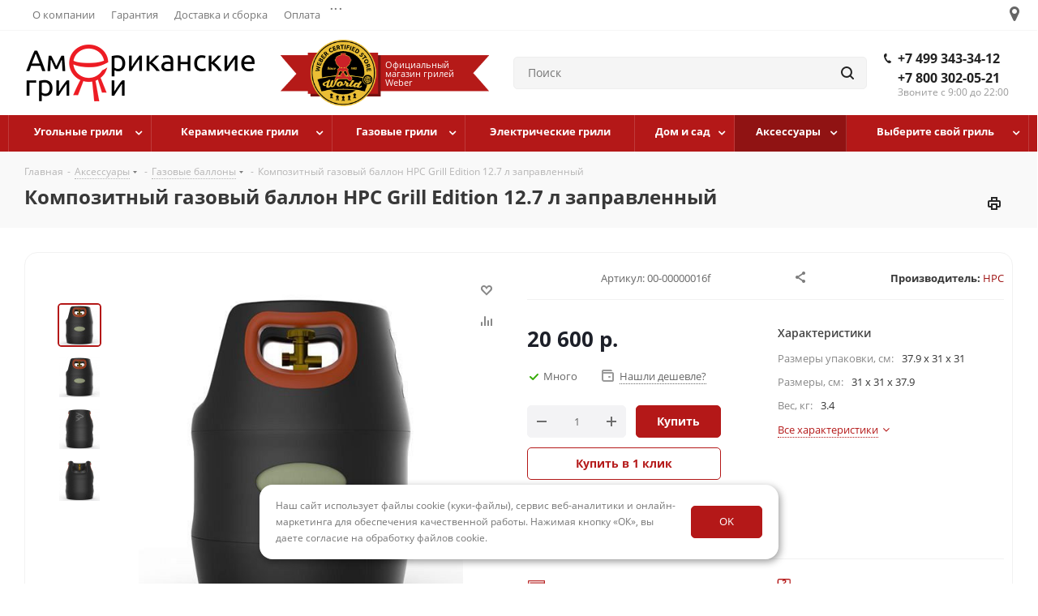

--- FILE ---
content_type: text/html; charset=UTF-8
request_url: https://americangrill.ru/accessories/gas-bottles/hpc-composite-gas-bottle-12/
body_size: 69469
content:


<!DOCTYPE html>
<html prefix="og: http://ogp.me/ns# fb: http://ogp.me/ns/fb# business: http://ogp.me/ns/business#"
	  xmlns="http://www.w3.org/1999/xhtml" xml:lang="ru"
	  lang="ru" >
	<head>
    <style>
      :root {
        --border-radius-value1: 16px; /* Определение переменной */  
        --border-radius-value2: 5px; /* Определение переменной */
        --border-color: #e7e7e7; /* Определение переменной */
      }

    </style>
        <!-- Begin Talk-Me {literal} -->
        <script>
            (function(){(function c(d,w,m,i) {
                window.supportAPIMethod = m;
                var s = d.createElement('script');
                s.id = 'supportScript';
                var id = 'ddf5eb7d564d0dfed56279717e733779';
                s.src = (!i ? 'https://lcab.talk-me.ru/support/support.js' : 'https://static.site-chat.me/support/support.int.js') + '?h=' + id;
                s.onerror = i ? undefined : function(){c(d,w,m,true)};
                w[m] = w[m] ? w[m] : function(){(w[m].q = w[m].q ? w[m].q : []).push(arguments);};
                (d.head ? d.head : d.body).appendChild(s);
            })(document,window,'TalkMe')})();
        </script>
        <!-- {/literal} End Talk-Me -->
        <meta charset="UTF-8">
				        <base href="https://americangrill.ru/">

    <!---->
    
    

    <meta name="yandex-verification" content="7980bddf356ff998"/>

          <!-- Global site tag (gtag.js) - Google Analytics -->
      <script async src="https://www.googletagmanager.com/gtag/js?id=UA-36996287-1"></script>
      <script>
          window.dataLayer = window.dataLayer || [];

          function gtag() {
              dataLayer.push(arguments);
          }

          gtag('js', new Date());

          gtag('config', 'UA-36996287-1');
          
      </script>
      <!--2.0.31-->
    

    <title>Композитный газовый баллон HPC Grill Edition 12.7 л заправленный - купить в Москве и Санкт-Петербурге</title>

		
    <meta name="viewport" content="initial-scale=1.0, width=device-width" />
        <meta name="HandheldFriendly" content="true" />
    <meta name="yes" content="yes" />
    <meta name="apple-mobile-web-app-status-bar-style" content="black" />
    <meta name="SKYPE_TOOLBAR" content="SKYPE_TOOLBAR_PARSER_COMPATIBLE" />

                <link rel="canonical"
                  href="https://americangrill.ru/accessories/gas-bottles/hpc-composite-gas-bottle-12/">
        
        <meta name="description" content="Композитный газовый баллон HPC Grill Edition 12.7 л заправленный. Полный ассортимент товаров для барбекю всегда в наличии. Низкие цены. Быстрая доставкой по Москве и России ☎ 8-800 302-05-21">
<script>window.dataLayer = window.dataLayer || []; window.ymCCount = window.ymCCount || 0; if(typeof ymChecker != "function"){function ymChecker(callback){if(typeof ym == "undefined"){window.ymCCount = window.ymCCount + 1; if(window.ymCCount <= 20){setTimeout(function(){ymChecker(callback);}, 500);}}else{callback();}}};window.fbqCCount = window.fbqCCount || 0; if(typeof fbqChecker != "function"){function fbqChecker(a, b){window.fbqCCount = window.fbqCCount + 1; try {fbq("track", a, b);}catch(err){if(window.fbqCCount <= 20){setTimeout(function(){fbqChecker(a, b);}, 500);}}}};if (typeof gtag != "function") {function gtag(){dataLayer.push(arguments);}}; </script>
<script data-skip-moving="true">(function(w, d) {var v = w.frameCacheVars = {"CACHE_MODE":"HTMLCACHE","storageBlocks":[],"dynamicBlocks":{"my_dynamic0":"d41d8cd98f00","WIklcT":"d6403469f9a5","basketitems-component-block":"d41d8cd98f00","header-auth-block1":"d41d8cd98f00","top_contacts":"d41d8cd98f00","header-basket-with-compare-block1":"d41d8cd98f00","header-basket-with-compare-block2":"d41d8cd98f00","header-auth-block2":"d41d8cd98f00","header-basket-with-compare-block3":"d41d8cd98f00","header-auth-block3":"d41d8cd98f00","mobile-auth-block1":"d41d8cd98f00","mobile-basket-with-compare-block1":"d41d8cd98f00","top_mobile_contacts":"d41d8cd98f00","dv_3083":"d41d8cd98f00","qepX1R":"a06d6c00b34d","FyyThF":"d41d8cd98f00","area":"d41d8cd98f00","alsoBuy":"d41d8cd98f00","mayInterest":"d41d8cd98f00","viewed-block":"d41d8cd98f00","IzufVt":"5412013bac88","bottom_contacts_address":"d41d8cd98f00","basketitems-block":"d41d8cd98f00"},"AUTO_UPDATE":true,"AUTO_UPDATE_TTL":120,"version":2};var inv = false;if (v.AUTO_UPDATE === false){if (v.AUTO_UPDATE_TTL && v.AUTO_UPDATE_TTL > 0){var lm = Date.parse(d.lastModified);if (!isNaN(lm)){var td = new Date().getTime();if ((lm + v.AUTO_UPDATE_TTL * 1000) >= td){w.frameRequestStart = false;w.preventAutoUpdate = true;return;}inv = true;}}else{w.frameRequestStart = false;w.preventAutoUpdate = true;return;}}var r = w.XMLHttpRequest ? new XMLHttpRequest() : (w.ActiveXObject ? new w.ActiveXObject("Microsoft.XMLHTTP") : null);if (!r) { return; }w.frameRequestStart = true;var m = v.CACHE_MODE; var l = w.location; var x = new Date().getTime();var q = "?bxrand=" + x + (l.search.length > 0 ? "&" + l.search.substring(1) : "");var u = l.protocol + "//" + l.host + l.pathname + q;r.open("GET", u, true);r.setRequestHeader("BX-ACTION-TYPE", "get_dynamic");r.setRequestHeader("X-Bitrix-Composite", "get_dynamic");r.setRequestHeader("BX-CACHE-MODE", m);r.setRequestHeader("BX-CACHE-BLOCKS", v.dynamicBlocks ? JSON.stringify(v.dynamicBlocks) : "");if (inv){r.setRequestHeader("BX-INVALIDATE-CACHE", "Y");}try { r.setRequestHeader("BX-REF", d.referrer || "");} catch(e) {}if (m === "APPCACHE"){r.setRequestHeader("BX-APPCACHE-PARAMS", JSON.stringify(v.PARAMS));r.setRequestHeader("BX-APPCACHE-URL", v.PAGE_URL ? v.PAGE_URL : "");}r.onreadystatechange = function() {if (r.readyState != 4) { return; }var a = r.getResponseHeader("BX-RAND");var b = w.BX && w.BX.frameCache ? w.BX.frameCache : false;if (a != x || !((r.status >= 200 && r.status < 300) || r.status === 304 || r.status === 1223 || r.status === 0)){var f = {error:true, reason:a!=x?"bad_rand":"bad_status", url:u, xhr:r, status:r.status};if (w.BX && w.BX.ready && b){BX.ready(function() {setTimeout(function(){BX.onCustomEvent("onFrameDataRequestFail", [f]);}, 0);});}w.frameRequestFail = f;return;}if (b){b.onFrameDataReceived(r.responseText);if (!w.frameUpdateInvoked){b.update(false);}w.frameUpdateInvoked = true;}else{w.frameDataString = r.responseText;}};r.send();var p = w.performance;if (p && p.addEventListener && p.getEntries && p.setResourceTimingBufferSize){var e = 'resourcetimingbufferfull';var h = function() {if (w.BX && w.BX.frameCache && w.BX.frameCache.frameDataInserted){p.removeEventListener(e, h);}else {p.setResourceTimingBufferSize(p.getEntries().length + 50);}};p.addEventListener(e, h);}})(window, document);</script>


<link href="https://fonts.googleapis.com/css?family=Open+Sans:300italic,400italic,600italic,700italic,800italic,400,300,500,600,700,800&subset=latin,cyrillic-ext" type="text/css"  rel="stylesheet" >
<link href="https://americangrill.ru/bitrix/js/ui/design-tokens/dist/ui.design-tokens.css?173329766026358" type="text/css"  rel="stylesheet" >
<link href="https://americangrill.ru/bitrix/js/ui/fonts/opensans/ui.font.opensans.css?17332968882555" type="text/css"  rel="stylesheet" >
<link href="https://americangrill.ru/bitrix/js/main/popup/dist/main.popup.bundle.css?173329778629852" type="text/css"  rel="stylesheet" >
<link href="https://americangrill.ru/bitrix/css/api.core/width.css?1733240568684" type="text/css"  rel="stylesheet" >
<link href="https://americangrill.ru/bitrix/css/api.core/upload.css?17332405685949" type="text/css"  rel="stylesheet" >
<link href="https://americangrill.ru/bitrix/css/api.core/button.css?17332405687504" type="text/css"  rel="stylesheet" >
<link href="https://americangrill.ru/bitrix/css/api.core/message.css?1733240568905" type="text/css"  rel="stylesheet" >
<link href="https://americangrill.ru/bitrix/css/api.core/form.css?17332405686222" type="text/css"  rel="stylesheet" >
<link href="https://americangrill.ru/bitrix/css/api.core/modal.css?17332405685772" type="text/css"  rel="stylesheet" >
<link href="https://americangrill.ru/bitrix/css/api.core/alert.css?17332405684652" type="text/css"  rel="stylesheet" >
<link href="https://americangrill.ru/bitrix/css/api.core/icon.css?1733240568165" type="text/css"  rel="stylesheet" >
<link href="https://americangrill.ru/bitrix/js/api.core/magnific_popup/magnific-popup.min.css?17332405685336" type="text/css"  rel="stylesheet" >
<link href="https://americangrill.ru/bitrix/css/arturgolubev.useralert/style.min.css?17332405684560" type="text/css"  rel="stylesheet" >
<link href="https://americangrill.ru/bitrix/cache/css/s1/aspro_next/page_7721ce2da23984ac95530c5311993ac7/page_7721ce2da23984ac95530c5311993ac7_v1.css?176675920637953" type="text/css"  rel="stylesheet" >
<link href="https://americangrill.ru/bitrix/cache/css/s1/aspro_next/default_8a5c9b6f97d304d862189cdff0eeb7e4/default_8a5c9b6f97d304d862189cdff0eeb7e4_v1.css?173338090511086" type="text/css"  rel="stylesheet" >
<link href="https://americangrill.ru/bitrix/cache/css/s1/aspro_next/default_c0199691b68ec3830002c7e16c6f6d7e/default_c0199691b68ec3830002c7e16c6f6d7e_v1.css?173338090546048" type="text/css"  rel="stylesheet" >
<link href="https://americangrill.ru/bitrix/cache/css/s1/aspro_next/default_9a8a231acf444bf86dd6d15e1bb61133/default_9a8a231acf444bf86dd6d15e1bb61133_v1.css?174247488843463" type="text/css"  rel="stylesheet" >
<link href="https://americangrill.ru/bitrix/cache/css/s1/aspro_next/default_a2815669e05dbce827771872d780b9ff/default_a2815669e05dbce827771872d780b9ff_v1.css?17424748809292" type="text/css"  rel="stylesheet" >
<link href="https://americangrill.ru/bitrix/cache/css/s1/aspro_next/template_be5bff46debc6a53fbe6e727c292a1e0/template_be5bff46debc6a53fbe6e727c292a1e0_v1.css?17689143451236797" type="text/css"  data-template-style="true" rel="stylesheet" >
<script>if(!window.BX)window.BX={};if(!window.BX.message)window.BX.message=function(mess){if(typeof mess==='object'){for(let i in mess) {BX.message[i]=mess[i];} return true;}};</script>
<script>(window.BX||top.BX).message({"JS_CORE_LOADING":"Загрузка...","JS_CORE_NO_DATA":"- Нет данных -","JS_CORE_WINDOW_CLOSE":"Закрыть","JS_CORE_WINDOW_EXPAND":"Развернуть","JS_CORE_WINDOW_NARROW":"Свернуть в окно","JS_CORE_WINDOW_SAVE":"Сохранить","JS_CORE_WINDOW_CANCEL":"Отменить","JS_CORE_WINDOW_CONTINUE":"Продолжить","JS_CORE_H":"ч","JS_CORE_M":"м","JS_CORE_S":"с","JSADM_AI_HIDE_EXTRA":"Скрыть лишние","JSADM_AI_ALL_NOTIF":"Показать все","JSADM_AUTH_REQ":"Требуется авторизация!","JS_CORE_WINDOW_AUTH":"Войти","JS_CORE_IMAGE_FULL":"Полный размер"});</script>

<script src="/bitrix/js/main/core/core.js?1733297783498062"></script>

<script>BX.Runtime.registerExtension({"name":"main.core","namespace":"BX","loaded":true});</script>
<script>BX.setJSList(["\/bitrix\/js\/main\/core\/core_ajax.js","\/bitrix\/js\/main\/core\/core_promise.js","\/bitrix\/js\/main\/polyfill\/promise\/js\/promise.js","\/bitrix\/js\/main\/loadext\/loadext.js","\/bitrix\/js\/main\/loadext\/extension.js","\/bitrix\/js\/main\/polyfill\/promise\/js\/promise.js","\/bitrix\/js\/main\/polyfill\/find\/js\/find.js","\/bitrix\/js\/main\/polyfill\/includes\/js\/includes.js","\/bitrix\/js\/main\/polyfill\/matches\/js\/matches.js","\/bitrix\/js\/ui\/polyfill\/closest\/js\/closest.js","\/bitrix\/js\/main\/polyfill\/fill\/main.polyfill.fill.js","\/bitrix\/js\/main\/polyfill\/find\/js\/find.js","\/bitrix\/js\/main\/polyfill\/matches\/js\/matches.js","\/bitrix\/js\/main\/polyfill\/core\/dist\/polyfill.bundle.js","\/bitrix\/js\/main\/core\/core.js","\/bitrix\/js\/main\/polyfill\/intersectionobserver\/js\/intersectionobserver.js","\/bitrix\/js\/main\/lazyload\/dist\/lazyload.bundle.js","\/bitrix\/js\/main\/polyfill\/core\/dist\/polyfill.bundle.js","\/bitrix\/js\/main\/parambag\/dist\/parambag.bundle.js"]);
</script>
<script>BX.Runtime.registerExtension({"name":"ui.dexie","namespace":"BX.Dexie3","loaded":true});</script>
<script>BX.Runtime.registerExtension({"name":"ls","namespace":"window","loaded":true});</script>
<script>BX.Runtime.registerExtension({"name":"fx","namespace":"window","loaded":true});</script>
<script>BX.Runtime.registerExtension({"name":"fc","namespace":"window","loaded":true});</script>
<script>BX.Runtime.registerExtension({"name":"pull.protobuf","namespace":"BX","loaded":true});</script>
<script>BX.Runtime.registerExtension({"name":"rest.client","namespace":"window","loaded":true});</script>
<script>(window.BX||top.BX).message({"pull_server_enabled":"Y","pull_config_timestamp":1733733276,"pull_guest_mode":"N","pull_guest_user_id":0});(window.BX||top.BX).message({"PULL_OLD_REVISION":"Для продолжения корректной работы с сайтом необходимо перезагрузить страницу."});</script>
<script>BX.Runtime.registerExtension({"name":"pull.client","namespace":"BX","loaded":true});</script>
<script>BX.Runtime.registerExtension({"name":"pull","namespace":"window","loaded":true});</script>
<script>BX.Runtime.registerExtension({"name":"jquery2","namespace":"window","loaded":true});</script>
<script>BX.Runtime.registerExtension({"name":"ui.design-tokens","namespace":"window","loaded":true});</script>
<script>BX.Runtime.registerExtension({"name":"ui.fonts.opensans","namespace":"window","loaded":true});</script>
<script>BX.Runtime.registerExtension({"name":"main.popup","namespace":"BX.Main","loaded":true});</script>
<script>BX.Runtime.registerExtension({"name":"popup","namespace":"window","loaded":true});</script>
<script>(window.BX||top.BX).message({"API_CORE_FLATPICKR_WEEKDAYS_SHORTHAND":["Вс","Пн","Вт","Ср","Чт","Пт","Сб"],"API_CORE_FLATPICKR_WEEKDAYS_LONGHAND":["Воскресенье","Понедельник","Вторник","Среда","Четверг","Пятница","Суббота"],"API_CORE_FLATPICKR_MONTHS_SHORTHAND":["Янв","Фев","Март","Апр","Май","Июнь","Июль","Авг","Сен","Окт","Ноя","Дек"],"API_CORE_FLATPICKR_MONTHS_LONGHAND":["Январь","Февраль","Март","Апрель","Май","Июнь","Июль","Август","Сентябрь","Октябрь","Ноябрь","Декабрь"],"API_CORE_FLATPICKR_SCROLLTITLE":"Крутите скролл","API_CORE_FLATPICKR_TOGGLETITLE":"Нажмите для переключения","API_CORE_WYSIWYG_REDACTOR2_LANG":"{\r\n    \u0022format\u0022: \u0022Формат\u0022,\r\n    \u0022image\u0022: \u0022Картинка\u0022,\r\n    \u0022file\u0022: \u0022Файл\u0022,\r\n    \u0022link\u0022: \u0022Ссылка\u0022,\r\n    \u0022bold\u0022: \u0022Полужирный\u0022,\r\n    \u0022italic\u0022: \u0022Курсив\u0022,\r\n    \u0022deleted\u0022: \u0022Зачеркнутый\u0022,\r\n    \u0022underline\u0022: \u0022Подчеркнутый\u0022,\r\n    \u0022bold-abbr\u0022: \u0022B\u0022,\r\n    \u0022italic-abbr\u0022: \u0022I\u0022,\r\n    \u0022deleted-abbr\u0022: \u0022S\u0022,\r\n    \u0022underline-abbr\u0022: \u0022U\u0022,\r\n    \u0022lists\u0022: \u0022Списки\u0022,\r\n    \u0022link-insert\u0022: \u0022Вставить ссылку\u0022,\r\n    \u0022link-edit\u0022: \u0022Редактировать ссылку\u0022,\r\n    \u0022link-in-new-tab\u0022: \u0022Открыть ссылку в новом табе\u0022,\r\n    \u0022unlink\u0022: \u0022Удалить ссылку\u0022,\r\n    \u0022cancel\u0022: \u0022Отменить\u0022,\r\n    \u0022close\u0022: \u0022Закрыть\u0022,\r\n    \u0022insert\u0022: \u0022Вставить\u0022,\r\n    \u0022save\u0022: \u0022Сохранить\u0022,\r\n    \u0022delete\u0022: \u0022Удалить\u0022,\r\n    \u0022text\u0022: \u0022Текст\u0022,\r\n    \u0022edit\u0022: \u0022Редактировать\u0022,\r\n    \u0022title\u0022: \u0022Title\u0022,\r\n    \u0022paragraph\u0022: \u0022Обычный текст\u0022,\r\n    \u0022quote\u0022: \u0022Цитата\u0022,\r\n    \u0022code\u0022: \u0022Код\u0022,\r\n    \u0022heading1\u0022: \u0022Заголовок 1\u0022,\r\n    \u0022heading2\u0022: \u0022Заголовок 2\u0022,\r\n    \u0022heading3\u0022: \u0022Заголовок 3\u0022,\r\n    \u0022heading4\u0022: \u0022Заголовок 4\u0022,\r\n    \u0022heading5\u0022: \u0022Заголовок 5\u0022,\r\n    \u0022heading6\u0022: \u0022Заголовок 6\u0022,\r\n    \u0022filename\u0022: \u0022Имя файла\u0022,\r\n    \u0022optional\u0022: \u0022необязательно\u0022,\r\n    \u0022unorderedlist\u0022: \u0022Ненумерованный список\u0022,\r\n    \u0022orderedlist\u0022: \u0022Нумерованный список\u0022,\r\n    \u0022outdent\u0022: \u0022Убрать отступ\u0022,\r\n    \u0022indent\u0022: \u0022Добавить отступ\u0022,\r\n    \u0022horizontalrule\u0022: \u0022Линия\u0022,\r\n    \u0022upload-label\u0022: \u0022Перетащите файл или \u0022,\r\n    \u0022accessibility-help-label\u0022: \u0022Редактор форматированного текста\u0022,\r\n    \u0022caption\u0022: \u0022Подпись\u0022,\r\n    \u0022bulletslist\u0022: \u0022Маркеры\u0022,\r\n    \u0022numberslist\u0022: \u0022Нумерация\u0022,\r\n    \u0022image-position\u0022: \u0022Position\u0022,\r\n    \u0022none\u0022: \u0022None\u0022,\r\n    \u0022left\u0022: \u0022Left\u0022,\r\n    \u0022right\u0022: \u0022Right\u0022,\r\n    \u0022center\u0022: \u0022Center\u0022\r\n}"});</script>
<script>BX.Runtime.registerExtension({"name":"api_width","namespace":"window","loaded":true});</script>
<script>BX.Runtime.registerExtension({"name":"api_upload","namespace":"window","loaded":true});</script>
<script>BX.Runtime.registerExtension({"name":"api_button","namespace":"window","loaded":true});</script>
<script>BX.Runtime.registerExtension({"name":"api_message","namespace":"window","loaded":true});</script>
<script>BX.Runtime.registerExtension({"name":"api_form","namespace":"window","loaded":true});</script>
<script>BX.Runtime.registerExtension({"name":"api_modal","namespace":"window","loaded":true});</script>
<script>BX.Runtime.registerExtension({"name":"api_alert","namespace":"window","loaded":true});</script>
<script>BX.Runtime.registerExtension({"name":"api_icon","namespace":"window","loaded":true});</script>
<script>BX.Runtime.registerExtension({"name":"api_magnific_popup","namespace":"window","loaded":true});</script>
<script type="extension/settings" data-extension="currency.currency-core">{"region":"ru"}</script>
<script>BX.Runtime.registerExtension({"name":"currency.currency-core","namespace":"BX.Currency","loaded":true});</script>
<script>BX.Runtime.registerExtension({"name":"currency","namespace":"window","loaded":true});</script>
<script>(window.BX||top.BX).message({"LANGUAGE_ID":"ru","FORMAT_DATE":"DD.MM.YYYY","FORMAT_DATETIME":"DD.MM.YYYY HH:MI:SS","COOKIE_PREFIX":"BITRIX_SM","SERVER_TZ_OFFSET":"10800","UTF_MODE":"Y","SITE_ID":"s1","SITE_DIR":"\/"});</script>


<script src="/bitrix/js/ui/dexie/dist/dexie3.bundle.js?1733297632187520"></script>
<script src="/bitrix/js/main/core/core_ls.js?173324056710430"></script>
<script src="/bitrix/js/main/core/core_fx.js?173324056716888"></script>
<script src="/bitrix/js/main/core/core_frame_cache.js?173329771817037"></script>
<script src="/bitrix/js/pull/protobuf/protobuf.js?1733295193274055"></script>
<script src="/bitrix/js/pull/protobuf/model.js?173329519370928"></script>
<script src="/bitrix/js/rest/client/rest.client.js?173329589617414"></script>
<script src="/bitrix/js/pull/client/pull.client.js?173329757383600"></script>
<script src="/bitrix/js/main/jquery/jquery-2.2.4.min.js?173329691085578"></script>
<script src="/bitrix/js/main/ajax.js?173324056735509"></script>
<script src="/bitrix/js/main/popup/dist/main.popup.bundle.js?1733297786117175"></script>
<script src="/bitrix/js/api.core/upload.js?173324056813143"></script>
<script src="/bitrix/js/api.core/form.js?17332405681657"></script>
<script src="/bitrix/js/api.core/modal.js?17332405682565"></script>
<script src="/bitrix/js/api.core/alert.js?17332405677820"></script>
<script src="/bitrix/js/api.reviews/history/history.min.js?17332405668061"></script>
<script src="/bitrix/js/api.core/magnific_popup/jquery.magnific-popup.min.js?173324056820215"></script>
<script src="/bitrix/js/currency/currency-core/dist/currency-core.bundle.js?17332975138800"></script>
<script src="/bitrix/js/currency/core_currency.js?17332975131181"></script>
<script src="/bitrix/js/arturgolubev.ecommerce/script_event_mode.js?17332405673672"></script>
<script>BX.setCSSList(["\/bitrix\/templates\/aspro_next\/components\/bitrix\/catalog.element\/main3\/style.css","\/bitrix\/components\/redsign\/grupper.list\/templates\/.default\/style.css","\/bitrix\/templates\/aspro_next\/components\/bitrix\/catalog.top\/similar_products_slider\/style.css","\/bitrix\/templates\/aspro_next\/components\/api\/reviews.element.rating\/section_american_grill_rating\/theme\/flat\/style.css","\/bitrix\/templates\/aspro_next\/vendor\/css\/bootstrap.css","\/bitrix\/templates\/aspro_next\/css\/jquery.fancybox.css","\/bitrix\/templates\/aspro_next\/css\/styles.css","\/bitrix\/templates\/aspro_next\/css\/animation\/animation_ext.css","\/bitrix\/templates\/aspro_next\/vendor\/css\/footable.standalone.min.css","\/bitrix\/templates\/aspro_next\/ajax\/ajax.css","\/bitrix\/templates\/aspro_next\/css\/slick.css","\/bitrix\/templates\/aspro_next\/components\/bitrix\/menu\/top_mobile\/style.css","\/bitrix\/templates\/aspro_next\/components\/aspro\/social.info.next\/mobile.top\/style.css","\/bitrix\/components\/scody\/cookie\/templates\/.default\/style.css","\/bitrix\/templates\/aspro_next\/styles.css","\/bitrix\/templates\/aspro_next\/template_styles.css","\/bitrix\/templates\/aspro_next\/css\/media.css","\/bitrix\/templates\/aspro_next\/vendor\/fonts\/font-awesome\/css\/font-awesome.min.css","\/bitrix\/templates\/aspro_next\/css\/print.css","\/bitrix\/templates\/aspro_next\/themes\/5\/theme.css","\/bitrix\/templates\/aspro_next\/bg_color\/light\/bgcolors.css","\/bitrix\/templates\/aspro_next\/css\/width-1.css","\/bitrix\/templates\/aspro_next\/css\/font-1.css","\/bitrix\/templates\/aspro_next\/css\/custom.css","\/bitrix\/templates\/aspro_next\/components\/api\/reviews.element.rating\/american_grill_rating_top\/theme\/flat\/style.css","\/bitrix\/templates\/aspro_next\/components\/api\/reviews\/.default\/style.css","\/bitrix\/templates\/aspro_next\/components\/api\/reviews\/.default\/theme\/aspro\/style.css","\/bitrix\/templates\/aspro_next\/components\/api\/reviews\/.default\/api\/reviews.stat\/.default\/style.css","\/bitrix\/templates\/aspro_next\/components\/api\/reviews\/.default\/api\/reviews.stat\/.default\/theme\/aspro\/style.css","\/bitrix\/templates\/aspro_next\/components\/api\/reviews\/.default\/api\/reviews.form\/.default\/style.css","\/bitrix\/templates\/aspro_next\/components\/api\/reviews\/.default\/api\/reviews.form\/.default\/theme\/aspro\/style.css","\/bitrix\/templates\/aspro_next\/components\/api\/reviews\/.default\/api\/reviews.sort\/.default\/style.css","\/bitrix\/templates\/aspro_next\/components\/api\/reviews\/.default\/api\/reviews.sort\/.default\/theme\/aspro\/style.css","\/bitrix\/templates\/aspro_next\/components\/api\/reviews\/.default\/api\/reviews.list\/.default\/style.css","\/bitrix\/templates\/aspro_next\/components\/api\/reviews\/.default\/api\/reviews.list\/.default\/theme\/aspro\/style.css","\/bitrix\/components\/bitrix\/main.pagenavigation\/templates\/.default\/style.css","\/bitrix\/templates\/aspro_next\/components\/api\/reviews\/.default\/api\/reviews.filter\/.default\/style.css","\/bitrix\/templates\/aspro_next\/components\/bitrix\/sale.recommended.products\/dg.new.recommended.products\/style.css","\/bitrix\/templates\/aspro_next\/components\/bitrix\/catalog.section\/new.main\/style.css"]);</script>
<script>
					(function () {
						"use strict";

						var counter = function ()
						{
							var cookie = (function (name) {
								var parts = ("; " + document.cookie).split("; " + name + "=");
								if (parts.length == 2) {
									try {return JSON.parse(decodeURIComponent(parts.pop().split(";").shift()));}
									catch (e) {}
								}
							})("BITRIX_CONVERSION_CONTEXT_s1");

							if (cookie && cookie.EXPIRE >= BX.message("SERVER_TIME"))
								return;

							var request = new XMLHttpRequest();
							request.open("POST", "/bitrix/tools/conversion/ajax_counter.php", true);
							request.setRequestHeader("Content-type", "application/x-www-form-urlencoded");
							request.send(
								"SITE_ID="+encodeURIComponent("s1")+
								"&sessid="+encodeURIComponent(BX.bitrix_sessid())+
								"&HTTP_REFERER="+encodeURIComponent(document.referrer)
							);
						};

						if (window.frameRequestStart === true)
							BX.addCustomEvent("onFrameDataReceived", counter);
						else
							BX.ready(counter);
					})();
				</script>
<script>BX.message({'PHONE':'Телефон','FAST_VIEW':'Быстрый просмотр','TABLES_SIZE_TITLE':'Подбор размера','SOCIAL':'Социальные сети','DESCRIPTION':'Описание магазина','ITEMS':'Товары','LOGO':'Логотип','REGISTER_INCLUDE_AREA':'Текст о регистрации','AUTH_INCLUDE_AREA':'Текст об авторизации','FRONT_IMG':'Изображение компании','EMPTY_CART':'пуста','CATALOG_VIEW_MORE':'... Показать все','CATALOG_VIEW_LESS':'... Свернуть','JS_REQUIRED':'Заполните это поле','JS_FORMAT':'Неверный формат','JS_FILE_EXT':'Недопустимое расширение файла','JS_PASSWORD_COPY':'Пароли не совпадают','JS_PASSWORD_LENGTH':'Минимум 6 символов','JS_ERROR':'Неверно заполнено поле','JS_FILE_SIZE':'Максимальный размер 5мб','JS_FILE_BUTTON_NAME':'Выберите файл','JS_FILE_DEFAULT':'Файл не найден','JS_DATE':'Некорректная дата','JS_DATETIME':'Некорректная дата/время','JS_REQUIRED_LICENSES':'Согласитесь с условиями','LICENSE_PROP':'Согласие на обработку персональных данных','LOGIN_LEN':'Введите минимум {0} символа','FANCY_CLOSE':'Закрыть','FANCY_NEXT':'Следующий','FANCY_PREV':'Предыдущий','TOP_AUTH_REGISTER':'Регистрация','CALLBACK':'Заказать звонок','S_CALLBACK':'Заказать звонок','UNTIL_AKC':'До конца акции','TITLE_QUANTITY_BLOCK':'Остаток','TITLE_QUANTITY':'шт.','TOTAL_SUMM_ITEM':'Общая стоимость ','SUBSCRIBE_SUCCESS':'Вы успешно подписались','RECAPTCHA_TEXT':'Подтвердите, что вы не робот','JS_RECAPTCHA_ERROR':'Пройдите проверку','COUNTDOWN_SEC':'сек.','COUNTDOWN_MIN':'мин.','COUNTDOWN_HOUR':'час.','COUNTDOWN_DAY0':'дней','COUNTDOWN_DAY1':'день','COUNTDOWN_DAY2':'дня','COUNTDOWN_WEAK0':'Недель','COUNTDOWN_WEAK1':'Неделя','COUNTDOWN_WEAK2':'Недели','COUNTDOWN_MONTH0':'Месяцев','COUNTDOWN_MONTH1':'Месяц','COUNTDOWN_MONTH2':'Месяца','COUNTDOWN_YEAR0':'Лет','COUNTDOWN_YEAR1':'Год','COUNTDOWN_YEAR2':'Года','CATALOG_PARTIAL_BASKET_PROPERTIES_ERROR':'Заполнены не все свойства у добавляемого товара','CATALOG_EMPTY_BASKET_PROPERTIES_ERROR':'Выберите свойства товара, добавляемые в корзину в параметрах компонента','CATALOG_ELEMENT_NOT_FOUND':'Элемент не найден','ERROR_ADD2BASKET':'Ошибка добавления товара в корзину','CATALOG_SUCCESSFUL_ADD_TO_BASKET':'Успешное добавление товара в корзину','ERROR_BASKET_TITLE':'Ошибка корзины','ERROR_BASKET_PROP_TITLE':'Выберите свойства, добавляемые в корзину','ERROR_BASKET_BUTTON':'Выбрать','BASKET_TOP':'Корзина в шапке','ERROR_ADD_DELAY_ITEM':'Ошибка отложенной корзины','VIEWED_TITLE':'Ранее вы смотрели','VIEWED_BEFORE':'Ранее вы смотрели','BEST_TITLE':'Лучшие предложения','CT_BST_SEARCH_BUTTON':'Поиск','CT_BST_SEARCH2_BUTTON':'Найти','BASKET_PRINT_BUTTON':'Распечатать','BASKET_CLEAR_ALL_BUTTON':'Очистить','BASKET_QUICK_ORDER_BUTTON':'Быстрый заказ','BASKET_CONTINUE_BUTTON':'Продолжить покупки','BASKET_ORDER_BUTTON':'Оформить заказ','SHARE_BUTTON':'Поделиться','BASKET_CHANGE_TITLE':'Ваш заказ','BASKET_CHANGE_LINK':'Изменить','MORE_INFO_SKU':'Подробнее','FROM':'от','TITLE_BLOCK_VIEWED_NAME':'Ранее вы смотрели','T_BASKET':'Корзина','FILTER_EXPAND_VALUES':'Показать все','FILTER_HIDE_VALUES':'Свернуть','FULL_ORDER':'Полный заказ','CUSTOM_COLOR_CHOOSE':'Выбрать','CUSTOM_COLOR_CANCEL':'Отмена','S_MOBILE_MENU':'Меню','NEXT_T_MENU_BACK':'Назад','NEXT_T_MENU_CALLBACK':'Обратная связь','NEXT_T_MENU_CONTACTS_TITLE':'Будьте на связи','SEARCH_TITLE':'Поиск','SOCIAL_TITLE':'Оставайтесь на связи','HEADER_SCHEDULE':'Время работы','SEO_TEXT':'SEO описание','COMPANY_IMG':'Картинка компании','COMPANY_TEXT':'Описание компании','CONFIG_SAVE_SUCCESS':'Настройки сохранены','CONFIG_SAVE_FAIL':'Ошибка сохранения настроек','ITEM_ECONOMY':'Экономия','ITEM_ARTICLE':'Артикул: ','JS_FORMAT_ORDER':'имеет неверный формат','JS_BASKET_COUNT_TITLE':'В корзине товаров на SUMM','POPUP_VIDEO':'Видео','POPUP_GIFT_TEXT':'Нашли что-то особенное? Намекните другу о подарке!'})</script>
<link rel="shortcut icon" href="https://americangrill.ru/favicon.ico?1733240588" type="image/x-icon">
<link rel="apple-touch-icon" sizes="180x180" href="https://americangrill.ru/upload/CNext/d2b/d2b922f675d64a68db8b750115a2522a.png">
<meta property="og:description" content="Взрывобезопасный полупрозрачный газовый баллон. Вентиль для стран СНГ." />
<meta property="og:image" content="https://americangrill.ru/upload/iblock/cd5/cd5c3e443838cd28d61f8084c477a723.jpg" />
<link rel="image_src" href="https://americangrill.ru/upload/iblock/cd5/cd5c3e443838cd28d61f8084c477a723.jpg">
<meta property="og:title" content="Композитный газовый баллон HPC Grill Edition 12.7 л заправленный - купить в Москве и Санкт-Петербурге" />
<meta property="og:type" content="website" />
<meta property="og:url" content="https://americangrill.ru/accessories/gas-bottles/hpc-composite-gas-bottle-12/" />
<script src="/bitrix/js/arturgolubev.ecommerce/main_init.js?1733240567"></script>




    <script src="/bitrix/templates/aspro_next/js/jquery.actual.min.js?17333808841238"></script>
<script src="/bitrix/templates/aspro_next/vendor/js/jquery.bxslider.js?173338088466080"></script>
<script src="/bitrix/templates/aspro_next/js/jqModal.js?165651619413270"></script>
<script src="/bitrix/templates/aspro_next/vendor/js/bootstrap.js?173338088427908"></script>
<script src="/bitrix/templates/aspro_next/vendor/js/jquery.appear.js?17333808843188"></script>
<script src="/bitrix/templates/aspro_next/js/browser.js?1733380884996"></script>
<script src="/bitrix/templates/aspro_next/js/jquery.fancybox.js?167508983245949"></script>
<script src="/bitrix/templates/aspro_next/js/jquery.flexslider.js?163162433056266"></script>
<script src="/bitrix/templates/aspro_next/vendor/js/moment.min.js?173338088434436"></script>
<script src="/bitrix/templates/aspro_next/vendor/js/footable.js?1733380884268108"></script>
<script src="/bitrix/templates/aspro_next/js/jquery.validate.min.js?165305679222244"></script>
<script src="/bitrix/templates/aspro_next/js/jquery.inputmask.bundle.min.js?1733380884133394"></script>
<script src="/bitrix/templates/aspro_next/js/jquery.easing.1.3.js?17333808848095"></script>
<script src="/bitrix/templates/aspro_next/js/equalize.min.js?1733380884588"></script>
<script src="/bitrix/templates/aspro_next/js/jquery.alphanumeric.js?17333808841901"></script>
<script src="/bitrix/templates/aspro_next/js/jquery.cookie.js?17333808843066"></script>
<script src="/bitrix/templates/aspro_next/js/jquery.plugin.min.js?17333808843178"></script>
<script src="/bitrix/templates/aspro_next/js/jquery.countdown.min.js?164248584413137"></script>
<script src="/bitrix/templates/aspro_next/js/jquery.countdown-ru.js?17333808841382"></script>
<script src="/bitrix/templates/aspro_next/js/jquery.ikSelect.js?173338088432030"></script>
<script src="/bitrix/templates/aspro_next/js/jquery.mobile.custom.touch.min.js?17333808847784"></script>
<script src="/bitrix/templates/aspro_next/js/jquery.dotdotdot.js?16159636845908"></script>
<script src="/bitrix/templates/aspro_next/js/rating_likes.js?173338088410797"></script>
<script src="/bitrix/templates/aspro_next/js/main.js?1759744310230797"></script>
<script src="/bitrix/templates/aspro_next/js/slick.js?167508497269417"></script>
<script src="/bitrix/components/bitrix/search.title/script.js?17332946569847"></script>
<script src="/bitrix/templates/aspro_next/components/bitrix/search.title/corp/script.js?17333808839846"></script>
<script src="/bitrix/templates/aspro_next/components/bitrix/search.title/corpmob/script.js?16759466189846"></script>
<script src="/bitrix/templates/aspro_next/components/aspro/social.info.next/mobile.top/script.js?1628589832237"></script>
<script src="/bitrix/templates/aspro_next/components/bitrix/subscribe.form/main/script.js?1733380883179"></script>
<script src="/bitrix/templates/aspro_next/components/bitrix/search.title/fixed/script.js?16262512429931"></script>
<script src="/bitrix/components/scody/cookie/templates/.default/script.js?17483581271160"></script>
<script src="/bitrix/templates/aspro_next/js/custom.js?17508553963711"></script>
<script src="/bitrix/templates/aspro_next/components/bitrix/catalog.element/main3/script.js?1759744309137290"></script>
<script src="/bitrix/templates/aspro_next/components/bitrix/catalog.top/right_block/script.js?173338088336494"></script>
<script src="/bitrix/templates/aspro_next/components/bitrix/catalog.top/similar_products_slider/script.js?17597443093750"></script>
<script src="/bitrix/templates/aspro_next/js/jquery.history.js?161596368421571"></script>
<script src="/bitrix/templates/aspro_next/components/api/reviews/.default/script.js?17265521122197"></script>
<script src="/bitrix/templates/aspro_next/components/api/reviews/.default/api/reviews.stat/.default/script.js?17333808821128"></script>
<script src="/bitrix/templates/aspro_next/components/api/reviews/.default/api/reviews.form/.default/script.js?16438058769406"></script>
<script src="/bitrix/templates/aspro_next/components/api/reviews/.default/api/reviews.sort/.default/script.js?17333808822244"></script>
<script src="/bitrix/templates/aspro_next/components/api/reviews/.default/api/reviews.list/.default/script.js?164380587614974"></script>
<script src="/bitrix/templates/aspro_next/components/api/reviews/.default/api/reviews.filter/.default/script.js?17333808822418"></script>
<script src="/bitrix/templates/aspro_next/components/bitrix/sale.recommended.products/dg.new.recommended.products/script.js?168190960031782"></script>
<script src="/bitrix/templates/aspro_next/components/bitrix/catalog.section/new.main/script.js?1681909600121"></script>
	<script>
		jQuery(document).ready(function ($) {
			$.fn.apiReviewsStat();
		});
	</script>

    <script>
        jQuery(document).ready(function ($) {



            var rvtimer = setInterval(function(){
                if ($('#bx_2328722073_1_modal').length > 0) {
                    console.log('reviewInit');
                    clearInterval(rvtimer);
                    revInit();
                }

            }, 5000);

            function revInit() {
                $.fn.apiReviewsForm({
                    id:                   'bx_2328722073_1_modal',
                    USE_EULA:             '1',
                    USE_PRIVACY:          '1',
                    message: {
                        submit_text_default: 'Отправить отзыв',
                        submit_text_ajax:    'Отправляется...',
                    }
                });

                $.fn.apiModal({
                    id: '#bx_2328722073_1_modal',
                    width: 600
                });

            }


        });
    </script>
	
	<script>
		jQuery(document).ready(function ($) {
			$.fn.apiReviewsSort();
		});
	</script>
	
	<script>
		jQuery(document).ready(function ($) {
			$.fn.apiReviewsFilter();
		});
	</script>

	<style>
				.api-reviews-list .api-field-files .api-file-outer{
			width: 114px;
			height: 72px;
		}
						#api-reviews-wait .api-image{
			background-image: url("/bitrix/images/api.reviews/aspro/magenta/wait.svg");
		}
			</style>
	<script>
		jQuery(document).ready(function ($) {

			$.fn.apiReviewsList({
				use_stat: 'Y',
				mess: {
					shop_name: 'AMERICANGRILL.RU',
					shop_name_reply: 'Интернет-магазин AMERICANGRILL.RU',
					review_delete: 'Желаете удалить отзыв №{id}?',
					review_link: 'Ссылка на отзыв #{id}',
					btn_reply_save: 'Сохранить',
					btn_reply_cancel: 'Отмена',
					btn_reply_send: 'Сохранить и отправить клиенту',
				},
				getFileDelete: {
					confirmTitle: 'Вы уверены?',
					confirmContent: 'Файл будет удален с диска и базы',
					labelOk: 'Удалить',
					labelCancel: 'Отмена',
				},
				getVideoDelete: {
					confirmTitle: 'Вы уверены?',
					confirmContent: 'Видео будет удалено с диска и базы',
					labelOk: 'Удалить',
					labelCancel: 'Отмена',
				}
			});

			$.fn.apiReviewsList('updateCount', '0');

			
			//$('[rel="apiReviewsPhoto"]').apiLightbox();
		});
	</script>

<script>
	jQuery(document).ready(function ($) {
		$.fn.apiReviews();
	});
</script>

<script>var _ba = _ba || []; _ba.push(["aid", "b91396ba21b2285d7dff0b9ed994e2f3"]); _ba.push(["host", "americangrill.ru"]); (function() {var ba = document.createElement("script"); ba.type = "text/javascript"; ba.async = true;ba.src = (document.location.protocol == "https:" ? "https://" : "http://") + "bitrix.info/ba.js";var s = document.getElementsByTagName("script")[0];s.parentNode.insertBefore(ba, s);})();</script>



    
						<script>
    function adjustSizes() {
        var browserZoomLevel = Math.round(window.devicePixelRatio * 100);
        var output = 'Текущий зум браузера: ' + browserZoomLevel + '%';
        console.log(output);
        appendToBody(output);

        var initialSliderWidth = $('.flexslider').width();
        var initialOutput = '- Начальная Ширина баннера: ' + initialSliderWidth;
        console.log(initialOutput);
        appendToBody(initialOutput);

        if (browserZoomLevel > 100 &&  $(window).width() < 1921) {
            var initialHeight = 300;
            var zoomDiff = browserZoomLevel - 100;
            var adjustment = ((zoomDiff / 2) / 100) * initialHeight;
            var h = initialHeight - adjustment;

            if (browserZoomLevel > 125) {
                h = h - 5;
                var adjustmentMessage = 'Применена дополнительная корректировка -5px для зума >125%';
                console.log(adjustmentMessage);
                appendToBody(adjustmentMessage);
            }



            console.log('Параметры расчета для баннеров:');
            appendToBody('Параметры расчета для баннеров:');
            console.log('- Начальная высота:', initialHeight);
            appendToBody('- Начальная высота: ' + initialHeight);
            console.log('- Разница зума:', zoomDiff);
            appendToBody('- Разница зума: ' + zoomDiff);
            console.log('- Корректировка:', adjustment);
            appendToBody('- Корректировка: ' + adjustment);
            console.log('- Итоговая высота баннеров:', h);
            appendToBody('- Итоговая высота баннеров: ' + h);
            


            $('#banners316, #banners317').css({
                'grid-template-rows': h + 'px ' + h + 'px',
            });

         //   $('.top_slider_wrapp .flexslider .slides > li, .top_slider_wrapp .flexslider .slides > li, .top_slider_wrapp .flexslider .slides > li td, .top_slider_wrapp .flexslider .slides > li td, .top_slider_wrapp .flexslider, .top_slider_wrapp .flexslider').css({
         //       'height': h2 + 'px',
          //  });
        } else {
            console.log('Масштаб <= 100%, возвращаем исходные значения');
            appendToBody('Масштаб <= 100%, возвращаем исходные значения');

            $('#banners316, #banners317').css({
                'grid-template-rows': '300px 300px',
            });

            $('.top_slider_wrapp .flexslider .slides > li, .top_slider_wrapp .flexslider .slides > li, .top_slider_wrapp .flexslider .slides > li td, .top_slider_wrapp .flexslider .slides > li td, .top_slider_wrapp .flexslider, .top_slider_wrapp .flexslider').css({
                'height': '450px',
            });
        }
    }

    function appendToBody(text) {
        if (getParameterByName('screen')) {
            var logText = document.createElement('div');
            logText.textContent = text;
            logText.style.margin = '5px 0';
            document.body.insertBefore(logText, document.body.firstChild);
        }
    }

    function getParameterByName(name) {
      return false;    }

    function adjustSizesSlider() {
      var initialSliderWidth = $('.flexslider').width();
            var initialSliderHeight = 450;
            var h2 = initialSliderWidth  / 3.7777777777777 ;
            console.log('Параметры расчета для слайдера:');
            appendToBody('Параметры расчета для слайдера:');
            console.log('- Начальная ширина  слайдера:', initialSliderWidth);
            appendToBody('- Начальная ширина слайдера: ' + initialSliderWidth);
            console.log('- Начальная высота слайдера:', initialSliderHeight);
            appendToBody('- Начальная высота слайдера: ' + initialSliderHeight);
            console.log('- Итоговая высота слайдера:', h2);
            appendToBody('- Итоговая высота слайдера: ' + h2);
            $('.top_slider_wrapp .flexslider .slides > li, .top_slider_wrapp .flexslider .slides > li, .top_slider_wrapp .flexslider .slides > li td, .top_slider_wrapp .flexslider .slides > li td, .top_slider_wrapp .flexslider, .top_slider_wrapp .flexslider').css({
                'height': h2 + 'px',
            });
    }


    function calculateHeight(scale, width) {
      if (scale <= 100) return 300;
      
      let minHeight;
      if (scale >= 125) {
        minHeight = 133;
      } else if (scale >= 110) {
        minHeight = 134 - (scale - 110) * (1 / 15);
      } else {
        minHeight = 300 - (scale - 100) * (166 / 10);
      }

      const maxWidth = 1650;
      const minWidth = 760;
      
      if (width >= maxWidth) return 300;
      if (width <= minWidth) return minHeight;
      
      const slope = (300 - minHeight) / (maxWidth - minWidth);
      return minHeight + (width - minWidth) * slope;
    }

    jQuery(document).ready(function () {
        var lastZoom = window.devicePixelRatio;

        const scale = Math.round((window.devicePixelRatio || 1) * 100); // Определение масштаба (примерное)
        const width = $('.flexslider').width();
        const newHeight = calculateHeight(scale, width);
        $('#banners316, #banners317').css({
             'grid-template-rows': newHeight + 'px ' + newHeight + 'px',
        });
        //adjustSizes();
        adjustSizesSlider();
        
        window.addEventListener('resize', function() {
            var currentZoom = window.devicePixelRatio;
            /*
            if (currentZoom !== lastZoom) {
                console.log('Обнаружено изменение масштаба');
                appendToBody('Обнаружено изменение масштаба');
                lastZoom = currentZoom;
                adjustSizes();
            }
            */
           
            const scale = Math.round((window.devicePixelRatio || 1) * 100); // Определение масштаба (примерное)
            const width = $('.flexslider').width();
            const newHeight = calculateHeight(scale, width);
            $('#banners316, #banners317').css({
                'grid-template-rows': newHeight + 'px ' + newHeight + 'px',
            });

            adjustSizesSlider();
        });
    });
</script>
  </head>
<body class="fill_bg_n"
      id="main">
  <!-- Yandex.Metrika counter -->
  <script>
      (function (m, e, t, r, i, k, a) {
          m[i] = m[i] || function () {
              (m[i].a = m[i].a || []).push(arguments)
          };
          m[i].l = 1 * new Date();
          k = e.createElement(t), a = e.getElementsByTagName(t)[0], k.async = 1, k.src = r, a.parentNode.insertBefore(k, a)
      })
      (window, document, "script", "https://mc.yandex.ru/metrika/tag.js", "ym");

      ym(17757838, "init", {
          clickmap: true,
          trackLinks: true,
          accurateTrackBounce: true,
          webvisor: true,
          trackHash: true,
          ecommerce: "dataLayer",
	  triggerEvent: true
      });
  </script>
  <noscript>
    <div><img src="https://mc.yandex.ru/watch/17757838" style="position:absolute; left:-9999px;" alt=""/></div>
  </noscript>
  <!-- /Yandex.Metrika counter -->
  <!-- Google Tag Manager (noscript) -->
  <noscript>
    <iframe src="https://www.googletagmanager.com/ns.html?id=GTM-562THZ4"
            height="0" width="0" style="display:none;visibility:hidden"></iframe>
  </noscript>
  <!-- End Google Tag Manager (noscript) -->
  <!--microdata -->
<div id="bxdynamic_my_dynamic0_start" style="display:none"></div><div id="bxdynamic_my_dynamic0_end" style="display:none"></div>  <meta property="business:contact_data:street_address" content="ул. Самеда Вургуна, 5"/>
  <meta property="business:contact_data:locality" content="Москва"/>
  <meta property="business:contact_data:postal_code" content="125315"/>
  <meta property="business:contact_data:country_name" content="Россия"/>
  <meta property="place:location:latitude" content="55.807383631874"/>
  <meta property="place:location:longitude" content="37.526163321634"/>
  <meta property="business:contact_data:email" content="shop@americangrill.ru"/>
  <meta property="business:contact_data:phone_number" content="+7 499 343-34-12"/>
  <!--microdata end -->


  <div id="panel"></div>

<div id="bxdynamic_WIklcT_start" style="display:none"></div>





<div id="bxdynamic_WIklcT_end" style="display:none"></div>		<div id="bxdynamic_basketitems-component-block_start" style="display:none"></div><div id="bxdynamic_basketitems-component-block_end" style="display:none"></div>				<script>
				BX.message({'MIN_ORDER_PRICE_TEXT':'<b>Минимальная сумма заказа #PRICE#<\/b><br/>Пожалуйста, добавьте еще товаров в корзину','LICENSES_TEXT':'Я согласен на <a href=\"/personal-data-processing-consent/\" target=\"_blank\">обработку персональных данных<\/a>'});

		var arNextOptions = ({
			"SITE_DIR" : "/",
			"SITE_ID" : "s1",
			"SITE_ADDRESS" : "americangrill.ru",
			"FORM" : ({
				"ASK_FORM_ID" : "ASK",
				"SERVICES_FORM_ID" : "SERVICES",
				"FEEDBACK_FORM_ID" : "FEEDBACK",
				"CALLBACK_FORM_ID" : "CALLBACK",
				"RESUME_FORM_ID" : "RESUME",
				"TOORDER_FORM_ID" : "TOORDER"
			}),
			"PAGES" : ({
				"FRONT_PAGE" : "",
				"BASKET_PAGE" : "",
				"ORDER_PAGE" : "",
				"PERSONAL_PAGE" : "",
				"CATALOG_PAGE" : "",
				"CATALOG_PAGE_URL" : "/catalog/",
				"BASKET_PAGE_URL" : "/basket/",
			}),
			"PRICES" : ({
				"MIN_PRICE" : "0",
			}),
			"THEME" : ({
				'THEME_SWITCHER' : 'N',
				'BASE_COLOR' : '5',
				'BASE_COLOR_CUSTOM' : 'b41818',
				'TOP_MENU' : '',
				'TOP_MENU_FIXED' : 'Y',
				'COLORED_LOGO' : 'N',
				'SIDE_MENU' : 'LEFT',
				'SCROLLTOTOP_TYPE' : 'ROUND_COLOR',
				'SCROLLTOTOP_POSITION' : 'PADDING',
				'CAPTCHA_FORM_TYPE' : '',
				'PHONE_MASK' : '',
				'VALIDATE_PHONE_MASK' : '',
				'DATE_MASK' : 'd.m.y',
				'DATE_PLACEHOLDER' : 'дд.мм.гггг',
				'VALIDATE_DATE_MASK' : '^[0-9]{1,2}\.[0-9]{1,2}\.[0-9]{4}$',
				'DATETIME_MASK' : 'd.m.y h:s',
				'DATETIME_PLACEHOLDER' : 'дд.мм.гггг чч:мм',
				'VALIDATE_DATETIME_MASK' : '^[0-9]{1,2}\.[0-9]{1,2}\.[0-9]{4} [0-9]{1,2}\:[0-9]{1,2}$',
				'VALIDATE_FILE_EXT' : 'png|jpg|jpeg|gif|doc|docx|xls|xlsx|txt|pdf|odt|rtf',
				'BANNER_WIDTH' : '',
				'BIGBANNER_ANIMATIONTYPE' : 'SLIDE_HORIZONTAL',
				'BIGBANNER_SLIDESSHOWSPEED' : '5000',
				'BIGBANNER_ANIMATIONSPEED' : '600',
				'PARTNERSBANNER_SLIDESSHOWSPEED' : '5000',
				'PARTNERSBANNER_ANIMATIONSPEED' : '600',
				'ORDER_BASKET_VIEW' : 'NORMAL',
				'SHOW_BASKET_ONADDTOCART' : 'Y',
				'SHOW_BASKET_PRINT' : 'Y',
				"SHOW_ONECLICKBUY_ON_BASKET_PAGE" : 'Y',
				'SHOW_LICENCE' : 'Y',
				'LICENCE_CHECKED' : 'N',
				'SHOW_TOTAL_SUMM' : 'N',
				'SHOW_TOTAL_SUMM_TYPE' : 'CHANGE',
				'CHANGE_TITLE_ITEM' : 'N',
				'DISCOUNT_PRICE' : '',
				'STORES' : '',
				'STORES_SOURCE' : 'IBLOCK',
				'TYPE_SKU' : 'TYPE_1',
				'MENU_POSITION' : 'LINE',
				'MENU_TYPE_VIEW' : 'HOVER',
				'DETAIL_PICTURE_MODE' : 'POPUP',
				'PAGE_WIDTH' : '1',
				'PAGE_CONTACTS' : '5',
				'HEADER_TYPE' : 'custom',
				'REGIONALITY_SEARCH_ROW' : 'N',
				'HEADER_TOP_LINE' : '',
				'HEADER_FIXED' : '1',
				'HEADER_MOBILE' : '1',
				'HEADER_MOBILE_MENU' : '1',
				'HEADER_MOBILE_MENU_SHOW_TYPE' : '',
				'TYPE_SEARCH' : 'fixed',
				'PAGE_TITLE' : '2',
				'INDEX_TYPE' : 'index1',
				'FOOTER_TYPE' : 'custom',
				'PRINT_BUTTON' : 'Y',
				'EXPRESSION_FOR_PRINT_PAGE' : 'Версия для печати',
				'EXPRESSION_FOR_FAST_VIEW' : 'Быстрый просмотр',
				'FILTER_VIEW' : 'VERTICAL',
				'YA_GOALS' : 'N',
				'YA_COUNTER_ID' : '',
				'USE_FORMS_GOALS' : 'COMMON',
				'USE_SALE_GOALS' : '',
				'USE_DEBUG_GOALS' : 'N',
				'SHOW_HEADER_GOODS' : 'Y',
				'INSTAGRAMM_INDEX' : 'N',

			}),
			"REGIONALITY":({
				'USE_REGIONALITY' : 'N',
				'REGIONALITY_VIEW' : 'POPUP_REGIONS',
			}),
			"COUNTERS":({
				"YANDEX_COUNTER" : 1,
				"GOOGLE_COUNTER" : 1,
				"YANDEX_ECOMERCE" : "N",
				"GOOGLE_ECOMERCE" : "N",
				"TYPE":{
					"ONE_CLICK":"Купить в 1 клик",
					"QUICK_ORDER":"Быстрый заказ",
				},
				"GOOGLE_EVENTS":{
					"ADD2BASKET": "addToCart",
					"REMOVE_BASKET": "removeFromCart",
					"CHECKOUT_ORDER": "checkout",
					"PURCHASE": "gtm.dom",
				}
			}),
			"JS_ITEM_CLICK":({
				"precision" : 6,
				"precisionFactor" : Math.pow(10,6)
			})
		});
		</script>
			
<div
    class="wrapper1   basket_normal basket_fill_DARK side_LEFT catalog_icons_N banner_auto with_fast_view mheader-v1 header-vcustom regions_N fill_N footer-vcustom front-vindex1 mfixed_N mfixed_view_always title-v2 with_phones">

  <div class="header_wrap visible-lg visible-md title-v2">
    <header id="header">
        <div class="top-block top-block-v1">
    <div class="maxwidth-theme mwth1">
        <div class="row">
            <div class="col-md-5 menu_topest_div">
                	<ul class="menu topest">
					<li  >
				<a href="https://americangrill.ru/about/"><span>О компании</span></a>
			</li>
					<li  >
				<a href="https://americangrill.ru/warranty/"><span>Гарантия</span></a>
			</li>
					<li  >
				<a href="https://americangrill.ru/delivery/"><span>Доставка и сборка</span></a>
			</li>
					<li  >
				<a href="https://americangrill.ru/payment/"><span>Оплата</span></a>
			</li>
					<li  >
				<a href="https://americangrill.ru/projects/"><span>Наши проекты</span></a>
			</li>
					<li  >
				<a href="https://americangrill.ru/contacts/"><span>Контакты</span></a>
			</li>
				<li class="more hidden">
			<span>...</span>
			<ul class="dropdown"></ul>
		</li>
	</ul>
            </div>
            <div class="top-block-item pull-right show-fixed top-ctrl">
                <div class="personal_wrap">
                    <div class="personal top login twosmallfont">
                        
		<div id="bxdynamic_header-auth-block1_start" style="display:none"></div><div id="bxdynamic_header-auth-block1_end" style="display:none"></div>
	                    </div>
                </div>
            </div>
            <div class="top-block-item pull-right">
                <div class="address twosmallfont inline-block">
                    <i class="fa head-address fa-map-marker"></i>
                                            <div id="bxdynamic_top_contacts_start" style="display:none"></div><div id="bxdynamic_top_contacts_end" style="display:none"></div>                                    </div>
            </div>
        </div>
    </div>
</div>
<div class="header-v3 header-wrapper">
    <div class="logo_and_menu-row">
        <div class="logo-row">
            <div class="maxwidth-theme mwth2">
                <div class="row">
                                        <div class="logo-block inner-table-block col-md-2 col-sm-3">
                        <div class="logo-grill">
                            <a href="https://americangrill.ru/"><img src="/upload/CNext/eb4/eb48a82fdf6a16c6a4157525c107ccc7.png" alt="Американские грили" title="Американские грили" /></a>                        </div>
                    </div>
                    <div class="logo-block logo-weber inner-table-block col-md-3 col-sm-3">
                        <div class="logo" style="float: right;">
                            <img src="/images/weber-oficial.png?1769260192" alt="Официальный магазин грилей Weber">
                            <span class="logo-caption">Официальный магазин грилей Weber</span>
                        </div>
                    </div>
                    
                    
                    <div class="pull-left search_wrap wide_search">
                        <div class="search-block inner-table-block">
                            
				<div class="search-wrapper">
				<div id="title-search_fixed">
					<form action="https://americangrill.ru/s/" class="search" method="get">
						<div class="search-input-div">
							<input class="search-input" id="title-search-input_fixed" type="text" name="q" value="" placeholder="Поиск" size="20" maxlength="50" autocomplete="off" />
						</div>
						<div class="search-button-div">
							<button class="btn btn-search" type="submit" name="s" value="Найти"><i class="svg svg-search svg-black"></i></button>
							<span class="close-block inline-search-hide"><span class="svg svg-close close-icons"></span></span>
						</div>
					</form>
				</div>
			</div>
	<script>
	var jsControl = new JCTitleSearch2({
		//'WAIT_IMAGE': '/bitrix/themes/.default/images/wait.gif',
		'AJAX_PAGE' : '/accessories/gas-bottles/hpc-composite-gas-bottle-12/',
		'CONTAINER_ID': 'title-search_fixed',
		'INPUT_ID': 'title-search-input_fixed',
		'INPUT_ID_TMP': 'title-search-input_fixed',
		'MIN_QUERY_LEN': 2
	});
</script>                        </div>
                    </div>
                    <div class="pull-left block-link">
                        <div class="phone-block with_btn">
                                                            <div class="inner-table-block">
                                    <div class="phone">
                                                                                                                            <div class="call_phone_2" id="contacts_phone"><a
                                            href="tel:+74993433412">+7 499 343-34-12</a></div>                                        <a
                                            href="tel:+78003020521">+7 800 302-05-21</a>                                                                            </div>
                                    <div class="schedule">
                                        Звоните с 9:00 до 22:00                                    </div>
                                </div>
                                                                                </div>
                    </div>
                    <div class="pull-right block-link">
                        							<div id="bxdynamic_header-basket-with-compare-block1_start" style="display:none"></div><div id="bxdynamic_header-basket-with-compare-block1_end" style="display:none"></div>			                    </div>
                </div>
            </div>
        </div>    </div>
            <div class="menu-row middle-block bgcolored">
        <div class="maxwidth-theme mwth3">
            <div class="row">
                <div class="col-md-12">
                    <div class="menu-only">
                        <nav class="mega-menu sliced">
                            	<div class="table-menu">
		<table>
			<tr>
									
										<td class="menu-item unvisible dropdown wide_menu   ">
						<div class="wrap">
							<a class="dropdown-toggle" href="https://americangrill.ru/charcoal/">
								<div>
									Угольные грили									<div class="line-wrapper"><span class="line"></span></div>
								</div>
							</a>

                            


                                


								<span class="tail"></span>
								<ul class="dropdown-menu">
                                                                            <div class="with-additional-block">
                                            <div class="menu-item-l1 ">
                                                                                                                                                                                                            <li class="  has_img">
                                                                                                                        <div class="menu_img">
                                                                    <a href="https://americangrill.ru/charcoal/charcoal-weber/" title="Угольные грили Weber" style="border: 0;padding: 0!important;">
                                                                        <img class="lozad" data-src="/upload/resize_cache/iblock/5e9/60_60_0/5e9d19549e70bbdf01e728be189d551f.jpg" src="" alt="Угольные грили Weber" title="Угольные грили Weber" />
                                                                    </a>
                                                                </div>
                                                                                                                                                                            <a href="https://americangrill.ru/charcoal/charcoal-weber/" title="Угольные грили Weber"><span class="name">Угольные грили Weber</span></a>
                                                                                                            </li>
                                                                                                                                                                                                            <li class="  has_img">
                                                                                                                        <div class="menu_img">
                                                                    <a href="https://americangrill.ru/charcoal/charcoal-napoleon/" title="Угольные грили Napoleon" style="border: 0;padding: 0!important;">
                                                                        <img class="lozad" data-src="/upload/resize_cache/iblock/ibk/60_60_0/ibkp4kdoqeh7e6vuqskxwt7g6cqhwgsd.jpg" src="" alt="Угольные грили Napoleon" title="Угольные грили Napoleon" />
                                                                    </a>
                                                                </div>
                                                                                                                                                                            <a href="https://americangrill.ru/charcoal/charcoal-napoleon/" title="Угольные грили Napoleon"><span class="name">Угольные грили Napoleon</span></a>
                                                                                                            </li>
                                                                                                                                                                                                            <li class="  has_img">
                                                                                                                        <div class="menu_img">
                                                                    <a href="https://americangrill.ru/charcoal/charcoal-broil-king/" title="Угольные грили Broil King" style="border: 0;padding: 0!important;">
                                                                        <img class="lozad" data-src="/upload/resize_cache/iblock/c36/60_60_0/c36054cdc72cd91c20ac2c75d0f859d3.jpg" src="" alt="Угольные грили Broil King" title="Угольные грили Broil King" />
                                                                    </a>
                                                                </div>
                                                                                                                                                                            <a href="https://americangrill.ru/charcoal/charcoal-broil-king/" title="Угольные грили Broil King"><span class="name">Угольные грили Broil King</span></a>
                                                                                                            </li>
                                                                                                                                                                                                            <li class="  has_img">
                                                                                                                        <div class="menu_img">
                                                                    <a href="https://americangrill.ru/charcoal/charcoal-char-broil/" title="Угольные грили Char Broil" style="border: 0;padding: 0!important;">
                                                                        <img class="lozad" data-src="/upload/resize_cache/iblock/4ba/60_60_0/4bac20883858fd2aaa3e81bf026d26a6.jpg" src="" alt="Угольные грили Char Broil" title="Угольные грили Char Broil" />
                                                                    </a>
                                                                </div>
                                                                                                                                                                            <a href="https://americangrill.ru/charcoal/charcoal-char-broil/" title="Угольные грили Char Broil"><span class="name">Угольные грили Char Broil</span></a>
                                                                                                            </li>
                                                                                                                                                                                                            <li class="  has_img">
                                                                                                                        <div class="menu_img">
                                                                    <a href="https://americangrill.ru/charcoal/charcoal-oklahoma-joes/" title="Угольные грили Oklahoma Joe's" style="border: 0;padding: 0!important;">
                                                                        <img class="lozad" data-src="/upload/resize_cache/iblock/d4b/60_60_0/d4b38ec2708d07f4c385686c3d3896b8.jpg" src="" alt="Угольные грили Oklahoma Joe's" title="Угольные грили Oklahoma Joe's" />
                                                                    </a>
                                                                </div>
                                                                                                                                                                            <a href="https://americangrill.ru/charcoal/charcoal-oklahoma-joes/" title="Угольные грили Oklahoma Joe's"><span class="name">Угольные грили Oklahoma Joe's</span></a>
                                                                                                            </li>
                                                                                                                                                                                                            <li class="  has_img">
                                                                                                                        <div class="menu_img">
                                                                    <a href="https://americangrill.ru/charcoal/charcoal-volcano/" title="Угольные грили Volcano" style="border: 0;padding: 0!important;">
                                                                        <img class="lozad" data-src="/upload/resize_cache/iblock/d96/60_60_0/d966c324d8fa8fb74dd676128edb3f14.jpg" src="" alt="Угольные грили Volcano" title="Угольные грили Volcano" />
                                                                    </a>
                                                                </div>
                                                                                                                                                                            <a href="https://americangrill.ru/charcoal/charcoal-volcano/" title="Угольные грили Volcano"><span class="name">Угольные грили Volcano</span></a>
                                                                                                            </li>
                                                                                                                                                                                                            <li class="  has_img">
                                                                                                                        <div class="menu_img">
                                                                    <a href="https://americangrill.ru/charcoal/charcoal-lotusgrill/" title="Угольные грили LotusGrill" style="border: 0;padding: 0!important;">
                                                                        <img class="lozad" data-src="/upload/resize_cache/iblock/986/60_60_0/98613899312bbad7db7395fa02430496.jpg" src="" alt="Угольные грили LotusGrill" title="Угольные грили LotusGrill" />
                                                                    </a>
                                                                </div>
                                                                                                                                                                            <a href="https://americangrill.ru/charcoal/charcoal-lotusgrill/" title="Угольные грили LotusGrill"><span class="name">Угольные грили LotusGrill</span></a>
                                                                                                            </li>
                                                                                                                                                                                                            <li class="  has_img">
                                                                                                                        <div class="menu_img">
                                                                    <a href="https://americangrill.ru/charcoal/wood-pellet-grills-and-smokers/" title="Грили на древесных пеллетах" style="border: 0;padding: 0!important;">
                                                                        <img class="lozad" data-src="/upload/resize_cache/iblock/97a/60_60_0/97ad45c72743ae66f39dd29afcfebbf9.jpg" src="" alt="Грили на древесных пеллетах" title="Грили на древесных пеллетах" />
                                                                    </a>
                                                                </div>
                                                                                                                                                                            <a href="https://americangrill.ru/charcoal/wood-pellet-grills-and-smokers/" title="Грили на древесных пеллетах"><span class="name">Грили на древесных пеллетах</span></a>
                                                                                                            </li>
                                                                                            </div>
                                                                                    </div>
                                    
								</ul>
													</div>
					</td>
									
										<td class="menu-item unvisible dropdown wide_menu   ">
						<div class="wrap">
							<a class="dropdown-toggle" href="https://americangrill.ru/ceramic-grills/">
								<div>
									Керамические грили									<div class="line-wrapper"><span class="line"></span></div>
								</div>
							</a>

                            


                                


								<span class="tail"></span>
								<ul class="dropdown-menu">
                                                                            <div class="with-additional-block">
                                            <div class="menu-item-l1 ">
                                                                                                                                                                                                            <li class="  has_img">
                                                                                                                        <div class="menu_img">
                                                                    <a href="https://americangrill.ru/ceramic-grills/ceramic-charcoal-kamado-joe/" title="Керамические угольные грили Kamado Joe" style="border: 0;padding: 0!important;">
                                                                        <img class="lozad" data-src="/upload/resize_cache/iblock/a44/60_60_0/a44228381b9089f4c96626fa24726848.jpg" src="" alt="Керамические угольные грили Kamado Joe" title="Керамические угольные грили Kamado Joe" />
                                                                    </a>
                                                                </div>
                                                                                                                                                                            <a href="https://americangrill.ru/ceramic-grills/ceramic-charcoal-kamado-joe/" title="Керамические угольные грили Kamado Joe"><span class="name">Керамические угольные грили Kamado Joe</span></a>
                                                                                                            </li>
                                                                                                                                                                                                            <li class="  has_img">
                                                                                                                        <div class="menu_img">
                                                                    <a href="https://americangrill.ru/ceramic-grills/ceramic-charcoal-fornetto/" title="Керамические угольные грили Fornetto" style="border: 0;padding: 0!important;">
                                                                        <img class="lozad" data-src="/upload/resize_cache/iblock/557/60_60_0/5578a0472a356cee382370275e10e40b.jpg" src="" alt="Керамические угольные грили Fornetto" title="Керамические угольные грили Fornetto" />
                                                                    </a>
                                                                </div>
                                                                                                                                                                            <a href="https://americangrill.ru/ceramic-grills/ceramic-charcoal-fornetto/" title="Керамические угольные грили Fornetto"><span class="name">Керамические угольные грили Fornetto</span></a>
                                                                                                            </li>
                                                                                                                                                                                                            <li class="  has_img">
                                                                                                                        <div class="menu_img">
                                                                    <a href="https://americangrill.ru/ceramic-grills/ceramic-charcoal-monolith/" title="Керамические угольные грили Monolith" style="border: 0;padding: 0!important;">
                                                                        <img class="lozad" data-src="/upload/resize_cache/iblock/ce2/60_60_0/ce2c5fee3957f47246a1b2ba30d1a988.jpg" src="" alt="Керамические угольные грили Monolith" title="Керамические угольные грили Monolith" />
                                                                    </a>
                                                                </div>
                                                                                                                                                                            <a href="https://americangrill.ru/ceramic-grills/ceramic-charcoal-monolith/" title="Керамические угольные грили Monolith"><span class="name">Керамические угольные грили Monolith</span></a>
                                                                                                            </li>
                                                                                                                                                                                                            <li class="  has_img">
                                                                                                                        <div class="menu_img">
                                                                    <a href="https://americangrill.ru/ceramic-grills/ceramic-charcoal-diamond-egg/" title="Керамические угольные грили Diamond Egg" style="border: 0;padding: 0!important;">
                                                                        <img class="lozad" data-src="/upload/resize_cache/iblock/37f/60_60_0/37f636ce600f8fc63fd14e55150cc014.jpg" src="" alt="Керамические угольные грили Diamond Egg" title="Керамические угольные грили Diamond Egg" />
                                                                    </a>
                                                                </div>
                                                                                                                                                                            <a href="https://americangrill.ru/ceramic-grills/ceramic-charcoal-diamond-egg/" title="Керамические угольные грили Diamond Egg"><span class="name">Керамические угольные грили Diamond Egg</span></a>
                                                                                                            </li>
                                                                                                                                                                                                            <li class="  has_img">
                                                                                                                        <div class="menu_img">
                                                                    <a href="https://americangrill.ru/ceramic-grills/kamado-charcoal-weber/" title="Угольные камадо-грили Weber" style="border: 0;padding: 0!important;">
                                                                        <img class="lozad" data-src="/upload/resize_cache/iblock/c3f/60_60_0/c3f4ee7017c3bc80bbec0d31ea8e78e1.jpg" src="" alt="Угольные камадо-грили Weber" title="Угольные камадо-грили Weber" />
                                                                    </a>
                                                                </div>
                                                                                                                                                                            <a href="https://americangrill.ru/ceramic-grills/kamado-charcoal-weber/" title="Угольные камадо-грили Weber"><span class="name">Угольные камадо-грили Weber</span></a>
                                                                                                            </li>
                                                                                            </div>
                                                                                    </div>
                                    
								</ul>
													</div>
					</td>
									
										<td class="menu-item unvisible dropdown wide_menu   ">
						<div class="wrap">
							<a class="dropdown-toggle" href="https://americangrill.ru/gas/">
								<div>
									Газовые грили									<div class="line-wrapper"><span class="line"></span></div>
								</div>
							</a>

                            


                                


								<span class="tail"></span>
								<ul class="dropdown-menu">
                                                                            <div class="with-additional-block">
                                            <div class="menu-item-l1 ">
                                                                                                                                                                                                            <li class="  has_img">
                                                                                                                        <div class="menu_img">
                                                                    <a href="https://americangrill.ru/gas/gas-weber/" title="Газовые грили Weber" style="border: 0;padding: 0!important;">
                                                                        <img class="lozad" data-src="/upload/resize_cache/iblock/ddc/60_60_0/ddcb9bff79940a56ea5fb43cf59e0b88.jpg" src="" alt="Газовые грили Weber" title="Газовые грили Weber" />
                                                                    </a>
                                                                </div>
                                                                                                                                                                            <a href="https://americangrill.ru/gas/gas-weber/" title="Газовые грили Weber"><span class="name">Газовые грили Weber</span></a>
                                                                                                            </li>
                                                                                                                                                                                                            <li class="  has_img">
                                                                                                                        <div class="menu_img">
                                                                    <a href="https://americangrill.ru/gas/gas-napoleon/" title="Газовые грили Napoleon" style="border: 0;padding: 0!important;">
                                                                        <img class="lozad" data-src="/upload/resize_cache/iblock/3x3/60_60_0/3x3t8pngl5mktofu72kb5z5hy4da72x5.jpg" src="" alt="Газовые грили Napoleon" title="Газовые грили Napoleon" />
                                                                    </a>
                                                                </div>
                                                                                                                                                                            <a href="https://americangrill.ru/gas/gas-napoleon/" title="Газовые грили Napoleon"><span class="name">Газовые грили Napoleon</span></a>
                                                                                                            </li>
                                                                                                                                                                                                            <li class="  has_img">
                                                                                                                        <div class="menu_img">
                                                                    <a href="https://americangrill.ru/gas/gas-broil-king/" title="Газовые грили Broil King" style="border: 0;padding: 0!important;">
                                                                        <img class="lozad" data-src="/upload/resize_cache/iblock/3b0/60_60_0/3b06af28c2fc25078d4b63bd06a41683.jpg" src="" alt="Газовые грили Broil King" title="Газовые грили Broil King" />
                                                                    </a>
                                                                </div>
                                                                                                                                                                            <a href="https://americangrill.ru/gas/gas-broil-king/" title="Газовые грили Broil King"><span class="name">Газовые грили Broil King</span></a>
                                                                                                            </li>
                                                                                                                                                                                                            <li class="  has_img">
                                                                                                                        <div class="menu_img">
                                                                    <a href="https://americangrill.ru/gas/gas-char-broil/" title="Газовые грили Char-Broil" style="border: 0;padding: 0!important;">
                                                                        <img class="lozad" data-src="/upload/resize_cache/iblock/b07/60_60_0/b0702e7b3aca18044bebd8ea9c2e5057.jpg" src="" alt="Газовые грили Char-Broil" title="Газовые грили Char-Broil" />
                                                                    </a>
                                                                </div>
                                                                                                                                                                            <a href="https://americangrill.ru/gas/gas-char-broil/" title="Газовые грили Char-Broil"><span class="name">Газовые грили Char-Broil</span></a>
                                                                                                            </li>
                                                                                                                                                                                                            <li class="  has_img">
                                                                                                                        <div class="menu_img">
                                                                    <a href="https://americangrill.ru/gas/gas-primeliner/" title="Газовые грили Primeliner" style="border: 0;padding: 0!important;">
                                                                        <img class="lozad" data-src="/upload/resize_cache/iblock/307/60_60_0/307b652d0931059cdd8d08218403955c.jpg" src="" alt="Газовые грили Primeliner" title="Газовые грили Primeliner" />
                                                                    </a>
                                                                </div>
                                                                                                                                                                            <a href="https://americangrill.ru/gas/gas-primeliner/" title="Газовые грили Primeliner"><span class="name">Газовые грили Primeliner</span></a>
                                                                                                            </li>
                                                                                                                                                                                                            <li class="  has_img">
                                                                                                                        <div class="menu_img">
                                                                    <a href="https://americangrill.ru/gas/gas-o-grill/" title="Газовые грили O-Grill" style="border: 0;padding: 0!important;">
                                                                        <img class="lozad" data-src="/upload/resize_cache/iblock/5ff/60_60_0/5ff00ab4e9f5ca4cbfee51a10f594a24.jpg" src="" alt="Газовые грили O-Grill" title="Газовые грили O-Grill" />
                                                                    </a>
                                                                </div>
                                                                                                                                                                            <a href="https://americangrill.ru/gas/gas-o-grill/" title="Газовые грили O-Grill"><span class="name">Газовые грили O-Grill</span></a>
                                                                                                            </li>
                                                                                                                                                                                                            <li class="  has_img">
                                                                                                                        <div class="menu_img">
                                                                    <a href="https://americangrill.ru/gas/gas-bull/" title="Газовые грили Bull" style="border: 0;padding: 0!important;">
                                                                        <img class="lozad" data-src="/upload/resize_cache/iblock/c01/60_60_0/c0196abe283c2c84d83e025991d83f30.jpg" src="" alt="Газовые грили Bull" title="Газовые грили Bull" />
                                                                    </a>
                                                                </div>
                                                                                                                                                                            <a href="https://americangrill.ru/gas/gas-bull/" title="Газовые грили Bull"><span class="name">Газовые грили Bull</span></a>
                                                                                                            </li>
                                                                                                                                                                                                            <li class="  has_img">
                                                                                                                        <div class="menu_img">
                                                                    <a href="https://americangrill.ru/gas/gas-volcano/" title="Газовые грили Volcano" style="border: 0;padding: 0!important;">
                                                                        <img class="lozad" data-src="/upload/resize_cache/iblock/2f5/60_60_0/2f5850a39505227c3eab899afa0ad706.jpg" src="" alt="Газовые грили Volcano" title="Газовые грили Volcano" />
                                                                    </a>
                                                                </div>
                                                                                                                                                                            <a href="https://americangrill.ru/gas/gas-volcano/" title="Газовые грили Volcano"><span class="name">Газовые грили Volcano</span></a>
                                                                                                            </li>
                                                                                            </div>
                                                                                    </div>
                                    
								</ul>
													</div>
					</td>
									
										<td class="menu-item unvisible  wide_menu   ">
						<div class="wrap">
							<a class="" href="https://americangrill.ru/electric/">
								<div>
									Электрические грили									<div class="line-wrapper"><span class="line"></span></div>
								</div>
							</a>

                            						</div>
					</td>
									
										<td class="menu-item unvisible dropdown wide_menu   ">
						<div class="wrap">
							<a class="dropdown-toggle" href="https://americangrill.ru/garden/">
								<div>
									Дом и сад									<div class="line-wrapper"><span class="line"></span></div>
								</div>
							</a>

                            


                                


								<span class="tail"></span>
								<ul class="dropdown-menu">
                                                                            <div class="with-additional-block">
                                            <div class="menu-item-l1 ">
                                                                                                                                                                                                            <li class="  has_img">
                                                                                                                        <div class="menu_img">
                                                                    <a href="https://americangrill.ru/garden/fireplace/" title="Очаги для костра" style="border: 0;padding: 0!important;">
                                                                        <img class="lozad" data-src="/upload/resize_cache/iblock/98e/60_60_0/98e75172bc857ef3e22d6e6e990cea17.jpg" src="" alt="Очаги для костра" title="Очаги для костра" />
                                                                    </a>
                                                                </div>
                                                                                                                                                                            <a href="https://americangrill.ru/garden/fireplace/" title="Очаги для костра"><span class="name">Очаги для костра</span></a>
                                                                                                            </li>
                                                                                                                                                                                                            <li class="  has_img">
                                                                                                                        <div class="menu_img">
                                                                    <a href="https://americangrill.ru/garden/gas-patio-heaters/" title="Газовые обогреватели" style="border: 0;padding: 0!important;">
                                                                        <img class="lozad" data-src="/upload/resize_cache/iblock/7cf/60_60_0/7cf8bfa4d539c3dfd273fb2a24af7ba5.jpg" src="" alt="Газовые обогреватели" title="Газовые обогреватели" />
                                                                    </a>
                                                                </div>
                                                                                                                                                                            <a href="https://americangrill.ru/garden/gas-patio-heaters/" title="Газовые обогреватели"><span class="name">Газовые обогреватели</span></a>
                                                                                                            </li>
                                                                                                                                                                                                            <li class="  has_img">
                                                                                                                        <div class="menu_img">
                                                                    <a href="https://americangrill.ru/garden/pizza-oven/" title="Печи для пиццы" style="border: 0;padding: 0!important;">
                                                                        <img class="lozad" data-src="/upload/resize_cache/iblock/c0a/60_60_0/c0a7c93875079ccf03dfae84318e7bcf.jpg" src="" alt="Печи для пиццы" title="Печи для пиццы" />
                                                                    </a>
                                                                </div>
                                                                                                                                                                            <a href="https://americangrill.ru/garden/pizza-oven/" title="Печи для пиццы"><span class="name">Печи для пиццы</span></a>
                                                                                                            </li>
                                                                                            </div>
                                                                                    </div>
                                    
								</ul>
													</div>
					</td>
									
										<td class="menu-item unvisible dropdown wide_menu   active">
						<div class="wrap">
							<a class="dropdown-toggle" href="https://americangrill.ru/accessories/">
								<div>
									Аксессуары									<div class="line-wrapper"><span class="line"></span></div>
								</div>
							</a>

                            


                                


								<span class="tail"></span>
								<ul class="dropdown-menu">
                                                                            <div class="with-additional-block">
                                            <div class="menu-item-l1 menu-itemblock3">
                                                                                                                                                                                                            <li class="  has_img">
                                                                                                                        <div class="menu_img">
                                                                    <a href="https://americangrill.ru/accessories/70-most-popular-accessories/" title="70 самых популярных аксессуаров" style="border: 0;padding: 0!important;">
                                                                        <img class="lozad" data-src="/upload/resize_cache/iblock/805/60_60_0/8050e9d906e9f9b636132c8add9a045f.png" src="" alt="70 самых популярных аксессуаров" title="70 самых популярных аксессуаров" />
                                                                    </a>
                                                                </div>
                                                                                                                                                                            <a href="https://americangrill.ru/accessories/70-most-popular-accessories/" title="70 самых популярных аксессуаров"><span class="name">70 самых популярных аксессуаров</span></a>
                                                                                                            </li>
                                                                                                                                                                                                            <li class="  has_img">
                                                                                                                        <div class="menu_img">
                                                                    <a href="https://americangrill.ru/accessories/burn/" title="Для розжига угля" style="border: 0;padding: 0!important;">
                                                                        <img class="lozad" data-src="/upload/resize_cache/iblock/98f/60_60_0/98fbbed21609a26a7c50d1ba33c07b08.jpg" src="" alt="Для розжига угля" title="Для розжига угля" />
                                                                    </a>
                                                                </div>
                                                                                                                                                                            <a href="https://americangrill.ru/accessories/burn/" title="Для розжига угля"><span class="name">Для розжига угля</span></a>
                                                                                                            </li>
                                                                                                                                                                                                            <li class="  has_img">
                                                                                                                        <div class="menu_img">
                                                                    <a href="https://americangrill.ru/accessories/clean/" title="Для чистки гриля" style="border: 0;padding: 0!important;">
                                                                        <img class="lozad" data-src="/upload/resize_cache/iblock/20c/60_60_0/20c661c0df3a5c8a0cff9ca5eba41fef.jpg" src="" alt="Для чистки гриля" title="Для чистки гриля" />
                                                                    </a>
                                                                </div>
                                                                                                                                                                            <a href="https://americangrill.ru/accessories/clean/" title="Для чистки гриля"><span class="name">Для чистки гриля</span></a>
                                                                                                            </li>
                                                                                                                                                                                                            <li class="  has_img">
                                                                                                                        <div class="menu_img">
                                                                    <a href="https://americangrill.ru/accessories/cook/" title="Для готовки" style="border: 0;padding: 0!important;">
                                                                        <img class="lozad" data-src="/upload/resize_cache/iblock/659/60_60_0/659dc838a80571a45403557daa409908.jpg" src="" alt="Для готовки" title="Для готовки" />
                                                                    </a>
                                                                </div>
                                                                                                                                                                            <a href="https://americangrill.ru/accessories/cook/" title="Для готовки"><span class="name">Для готовки</span></a>
                                                                                                            </li>
                                                                                                                                                                                                            <li class="  has_img">
                                                                                                                        <div class="menu_img">
                                                                    <a href="https://americangrill.ru/accessories/sauces-and-marinades/" title="Специи и соусы" style="border: 0;padding: 0!important;">
                                                                        <img class="lozad" data-src="/upload/resize_cache/iblock/173/60_60_0/173146179cd438b9e6b73643450b222d.jpg" src="" alt="Специи и соусы" title="Специи и соусы" />
                                                                    </a>
                                                                </div>
                                                                                                                                                                            <a href="https://americangrill.ru/accessories/sauces-and-marinades/" title="Специи и соусы"><span class="name">Специи и соусы</span></a>
                                                                                                            </li>
                                                                                                                                                                                                            <li class="  has_img">
                                                                                                                        <div class="menu_img">
                                                                    <a href="https://americangrill.ru/accessories/comfort/" title="Дополнительный комфорт" style="border: 0;padding: 0!important;">
                                                                        <img class="lozad" data-src="/upload/resize_cache/iblock/5f5/60_60_0/5f51ee44730a817d3f8b5167c78f6519.jpg" src="" alt="Дополнительный комфорт" title="Дополнительный комфорт" />
                                                                    </a>
                                                                </div>
                                                                                                                                                                            <a href="https://americangrill.ru/accessories/comfort/" title="Дополнительный комфорт"><span class="name">Дополнительный комфорт</span></a>
                                                                                                            </li>
                                                                                                                                                                                                            <li class="  has_img">
                                                                                                                        <div class="menu_img">
                                                                    <a href="https://americangrill.ru/accessories/cover/" title="Чехлы для грилей" style="border: 0;padding: 0!important;">
                                                                        <img class="lozad" data-src="/upload/resize_cache/iblock/f29/60_60_0/f29b47126a35f96c8e2478dc70bffdc6.jpg" src="" alt="Чехлы для грилей" title="Чехлы для грилей" />
                                                                    </a>
                                                                </div>
                                                                                                                                                                            <a href="https://americangrill.ru/accessories/cover/" title="Чехлы для грилей"><span class="name">Чехлы для грилей</span></a>
                                                                                                            </li>
                                                                                                                                                                                                            <li class="  has_img">
                                                                                                                        <div class="menu_img">
                                                                    <a href="https://americangrill.ru/accessories/aprons/" title="Рукавицы и фартуки" style="border: 0;padding: 0!important;">
                                                                        <img class="lozad" data-src="/upload/resize_cache/iblock/3bd/60_60_0/3bdef2447c860a498df2e89c404e582f.jpg" src="" alt="Рукавицы и фартуки" title="Рукавицы и фартуки" />
                                                                    </a>
                                                                </div>
                                                                                                                                                                            <a href="https://americangrill.ru/accessories/aprons/" title="Рукавицы и фартуки"><span class="name">Рукавицы и фартуки</span></a>
                                                                                                            </li>
                                                                                                                                                                                                            <li class=" active has_img">
                                                                                                                        <div class="menu_img">
                                                                    <a href="https://americangrill.ru/accessories/gas-bottles/" title="Газовые баллоны" style="border: 0;padding: 0!important;">
                                                                        <img class="lozad" data-src="/upload/resize_cache/iblock/94f/60_60_0/94f6c92e28c9753b307bd98148b1fb6f.jpg" src="" alt="Газовые баллоны" title="Газовые баллоны" />
                                                                    </a>
                                                                </div>
                                                                                                                                                                            <a href="https://americangrill.ru/accessories/gas-bottles/" title="Газовые баллоны"><span class="name">Газовые баллоны</span></a>
                                                                                                            </li>
                                                                                                                                                                                                            <li class="  has_img">
                                                                                                                        <div class="menu_img">
                                                                    <a href="https://americangrill.ru/accessories/spareparts/" title="Запчасти для грилей" style="border: 0;padding: 0!important;">
                                                                        <img class="lozad" data-src="/upload/resize_cache/iblock/a12/60_60_0/a127fdc74a0f8c89f50bb3519dca006b.jpg" src="" alt="Запчасти для грилей" title="Запчасти для грилей" />
                                                                    </a>
                                                                </div>
                                                                                                                                                                            <a href="https://americangrill.ru/accessories/spareparts/" title="Запчасти для грилей"><span class="name">Запчасти для грилей</span></a>
                                                                                                            </li>
                                                                                                                                                                                                            <li class="  has_img">
                                                                                                                        <div class="menu_img">
                                                                    <a href="https://americangrill.ru/accessories/gift-certificates/" title="Подарочные сертификаты" style="border: 0;padding: 0!important;">
                                                                        <img class="lozad" data-src="/upload/resize_cache/iblock/34a/60_60_0/34abade0235add382053f5697a3f36e8.png" src="" alt="Подарочные сертификаты" title="Подарочные сертификаты" />
                                                                    </a>
                                                                </div>
                                                                                                                                                                            <a href="https://americangrill.ru/accessories/gift-certificates/" title="Подарочные сертификаты"><span class="name">Подарочные сертификаты</span></a>
                                                                                                            </li>
                                                                                            </div>
                                                                                        <div class="menu-additional-block menu-addlblock3">
                                                                                                        <div class="menu-additional-column">
                                                            <div class="menu-additional-column--header">
                                                                                                                            </div>
                                                                                                                            <a href="https://americangrill.ru/accessories-charcoal-briquettes/">Брикеты, уголь</a>
                                                                                                                            <a href="https://americangrill.ru/accessories-wood-pellets/">Древесные пеллеты</a>
                                                                                                                            <a href="https://americangrill.ru/accessories-firewood/">Дрова</a>
                                                                                                                            <a href="https://americangrill.ru/accessories-charcoal-lighters/">Все для розжига угля</a>
                                                                                                                            <a href="https://americangrill.ru/accessories-pokers-and-scoops/">Кочерги и совки</a>
                                                                                                                            <a href="https://americangrill.ru/accessories-brushes-and-scrapers/">Щетки, скребки, губки</a>
                                                                                                                            <a href="https://americangrill.ru/accessories-cleaning-tools/">Чистящие средства</a>
                                                                                                                            <a href="https://americangrill.ru/accessories-char-broil-grill-plus/">Аксессуары Char-Broil+</a>
                                                                                                                            <a href="https://americangrill.ru/accessories-gbs/">Аксессуары Weber GBS</a>
                                                                                                                            <a href="https://americangrill.ru/accessories-grease-pans/">Алюминиевые поддоны</a>
                                                                                                                            <a href="https://americangrill.ru/accessories-non-stick-agents/">Антипригарные средства</a>
                                                                                                                            <a href="https://americangrill.ru/accessories-rotisseries/">Вертелы и аксессуары</a>
                                                                                                                            <a href="https://americangrill.ru/accessories-for-smoke/">Все для копчения</a>
                                                                                                                            <a href="https://americangrill.ru/accessories-for-pizza/">Все для пиццы</a>
                                                                                                                            <a href="https://americangrill.ru/accessories-for-kebab/">Готовка на шампурах</a>
                                                                                                                            <a href="https://americangrill.ru/accessories-corn-holders/">Держатели кукурузы</a>
                                                                                                                            <a href="https://americangrill.ru/accessories-ovens-and-casseroles/">Духовки и кассероли</a>
                                                                                                                            <a href="https://americangrill.ru/accessories-heat-deflectors/">Жароотсекатели</a>
                                                                                                                    </div>
                                                                                                                <div class="menu-additional-column">
                                                            <div class="menu-additional-column--header">
                                                                                                                            </div>
                                                                                                                            <a href="https://americangrill.ru/accessories-grill-tools/">Инструменты</a>
                                                                                                                            <a href="https://americangrill.ru/accessories-sauce-mops/">Кисточки и соусницы</a>
                                                                                                                            <a href="https://americangrill.ru/accessories-books/">Книги</a>
                                                                                                                            <a href="https://americangrill.ru/accessories-meat-claws/">Когти для мяса</a>
                                                                                                                            <a href="https://americangrill.ru/accessories-oil-sprayers/">Масла и спреи</a>
                                                                                                                            <a href="https://americangrill.ru/accessories-mills/">Мельницы</a>
                                                                                                                            <a href="https://americangrill.ru/accessories-cast-iron-cleaning-sets/">Наборы для чистки чугуна</a>
                                                                                                                            <a href="https://americangrill.ru/accessories-knives-and-cutlery-sets/">Ножи и столовые наборы</a>
                                                                                                                            <a href="https://americangrill.ru/accessories-roasting-racks/">Подставки для жарки</a>
                                                                                                                            <a href="https://americangrill.ru/accessories-tableware/">Посуда из фарфора</a>
                                                                                                                            <a href="https://americangrill.ru/accessories-burger-presses/">Прессы для бургеров</a>
                                                                                                                            <a href="https://americangrill.ru/accessories-ceramic-pans/">Керамические противни</a>
                                                                                                                            <a href="https://americangrill.ru/accessories-metal-pans/">Металлические противни</a>
                                                                                                                            <a href="https://americangrill.ru/accessories-cast-iron-pans/">Чугунные противни</a>
                                                                                                                            <a href="https://americangrill.ru/accessories-cutting-boards/">Разделочные доски</a>
                                                                                                                            <a href="https://americangrill.ru/accessories-roasters/">Ростеры для птицы</a>
                                                                                                                            <a href="https://americangrill.ru/accessories-skillet-and-woks/">Сковороды и воки</a>
                                                                                                                            <a href="https://americangrill.ru/accessories-thermometers/">Термометры</a>
                                                                                                                    </div>
                                                                                                                <div class="menu-additional-column">
                                                            <div class="menu-additional-column--header">
                                                                                                                            </div>
                                                                                                                            <a href="https://americangrill.ru/accessories-meat-injectors/">Шприцы для маринада</a>
                                                                                                                            <a href="https://americangrill.ru/accessories-sauces/">Специи, соусы, приправы</a>
                                                                                                                            <a href="https://americangrill.ru/accessories-weber-connect-addons/">Аксессуары Weber Connect</a>
                                                                                                                            <a href="https://americangrill.ru/accessories-for-pelletes/">Аксессуары для пеллет</a>
                                                                                                                            <a href="https://americangrill.ru/accessories-side-burners/">Боковые горелки</a>
                                                                                                                            <a href="https://americangrill.ru/accessories-tool-holders-and-racks/">Держатели и крепления</a>
                                                                                                                            <a href="https://americangrill.ru/accessories-mats/">Коврики</a>
                                                                                                                            <a href="https://americangrill.ru/accessories-charcoal-dividers/">Разделители угля</a>
                                                                                                                            <a href="https://americangrill.ru/accessories-tables-and-carts/">Столы и тележки</a>
                                                                                                                            <a href="https://americangrill.ru/accessories-grate-lifters/">Съемники для решеток</a>
                                                                                                                            <a href="https://americangrill.ru/accessories-lights/">Фонари для гриля</a>
                                                                                                                            <a href="https://americangrill.ru/accessories-thermal-blankets-for-gas-bottles/">Одеяла для баллонов</a>
                                                                                                                            <a href="https://americangrill.ru/accessories-grill-bags/">Сумки для грилей</a>
                                                                                                                            <a href="https://americangrill.ru/accessories-gas-grill-covers/">Чехлы для газовых грилей</a>
                                                                                                                            <a href="https://americangrill.ru/accessories-pellet-grill-covers/">Чехлы для пеллетных грилей</a>
                                                                                                                            <a href="https://americangrill.ru/accessories-charcoal-grill-covers/">Чехлы для угольных грилей</a>
                                                                                                                            <a href="https://americangrill.ru/accessories-mittens-and-gloves/">Рукавицы и перчатки</a>
                                                                                                                            <a href="https://americangrill.ru/accessories-aprons/">Фартуки</a>
                                                                                                                    </div>
                                                                                                    </div>
                                                                                    </div>
                                    
								</ul>
													</div>
					</td>
									
										<td class="menu-item unvisible dropdown wide_menu   ">
						<div class="wrap">
							<a class="dropdown-toggle" href="https://americangrill.ru/grills/">
								<div>
									Выберите свой гриль									<div class="line-wrapper"><span class="line"></span></div>
								</div>
							</a>

                            


                                


								<span class="tail"></span>
								<ul class="dropdown-menu">
                                                                            <div class="with-additional-block">
                                            <div class="menu-item-l1 ">
                                                                                                                                                                                                            <li class="  has_img">
                                                                                                                        <div class="menu_img">
                                                                    <a href="https://americangrill.ru/grills/barbecue-grills/" title="Грили для барбекю" style="border: 0;padding: 0!important;">
                                                                        <img class="lozad" data-src="/upload/resize_cache/iblock/g4y/60_60_0/g4yk14pz0gom1g558qkg169s6sh88llo.jpg" src="" alt="Грили для барбекю" title="Грили для барбекю" />
                                                                    </a>
                                                                </div>
                                                                                                                                                                            <a href="https://americangrill.ru/grills/barbecue-grills/" title="Грили для барбекю"><span class="name">Грили для барбекю</span></a>
                                                                                                            </li>
                                                                                                                                                                                                            <li class="  has_img">
                                                                                                                        <div class="menu_img">
                                                                    <a href="https://americangrill.ru/grills/grills-for-home/" title="Грили для дома" style="border: 0;padding: 0!important;">
                                                                        <img class="lozad" data-src="/upload/resize_cache/iblock/va7/60_60_0/va7c8th9b0dklqx8ca3tsncl8jcittvv.jpg" src="" alt="Грили для дома" title="Грили для дома" />
                                                                    </a>
                                                                </div>
                                                                                                                                                                            <a href="https://americangrill.ru/grills/grills-for-home/" title="Грили для дома"><span class="name">Грили для дома</span></a>
                                                                                                            </li>
                                                                                                                                                                                                            <li class="  has_img">
                                                                                                                        <div class="menu_img">
                                                                    <a href="https://americangrill.ru/grills/grills-for-dachas-and-gardens/" title="Грили для дачи и сада" style="border: 0;padding: 0!important;">
                                                                        <img class="lozad" data-src="/upload/resize_cache/iblock/2h3/60_60_0/2h31rp4oku7ccxjqubtuyr08qbsrzu3t.jpg" src="" alt="Грили для дачи и сада" title="Грили для дачи и сада" />
                                                                    </a>
                                                                </div>
                                                                                                                                                                            <a href="https://americangrill.ru/grills/grills-for-dachas-and-gardens/" title="Грили для дачи и сада"><span class="name">Грили для дачи и сада</span></a>
                                                                                                            </li>
                                                                                                                                                                                                            <li class="  has_img">
                                                                                                                        <div class="menu_img">
                                                                    <a href="https://americangrill.ru/grills/grills-for-apartments/" title="Грили для квартиры" style="border: 0;padding: 0!important;">
                                                                        <img class="lozad" data-src="/upload/resize_cache/iblock/8ry/60_60_0/8ryfiax7lcrfwqlafdrml5u02c25k18o.jpg" src="" alt="Грили для квартиры" title="Грили для квартиры" />
                                                                    </a>
                                                                </div>
                                                                                                                                                                            <a href="https://americangrill.ru/grills/grills-for-apartments/" title="Грили для квартиры"><span class="name">Грили для квартиры</span></a>
                                                                                                            </li>
                                                                                                                                                                                                            <li class="  has_img">
                                                                                                                        <div class="menu_img">
                                                                    <a href="https://americangrill.ru/grills/grills-for-kitchen/" title="Грили для кухни" style="border: 0;padding: 0!important;">
                                                                        <img class="lozad" data-src="/upload/resize_cache/iblock/gl6/60_60_0/gl6rychcgdguo9n1fymx4kr5662rofqe.jpg" src="" alt="Грили для кухни" title="Грили для кухни" />
                                                                    </a>
                                                                </div>
                                                                                                                                                                            <a href="https://americangrill.ru/grills/grills-for-kitchen/" title="Грили для кухни"><span class="name">Грили для кухни</span></a>
                                                                                                            </li>
                                                                                                                                                                                                            <li class="  has_img">
                                                                                                                        <div class="menu_img">
                                                                    <a href="https://americangrill.ru/grills/grills-for-balconies/" title="Грили для балкона" style="border: 0;padding: 0!important;">
                                                                        <img class="lozad" data-src="/upload/resize_cache/iblock/dei/60_60_0/deit2ht4ot9i7u6t6kq3y8vje1jeudou.jpg" src="" alt="Грили для балкона" title="Грили для балкона" />
                                                                    </a>
                                                                </div>
                                                                                                                                                                            <a href="https://americangrill.ru/grills/grills-for-balconies/" title="Грили для балкона"><span class="name">Грили для балкона</span></a>
                                                                                                            </li>
                                                                                                                                                                                                            <li class="  has_img">
                                                                                                                        <div class="menu_img">
                                                                    <a href="https://americangrill.ru/grills/grills-for-picnics/" title="Грили для пикника" style="border: 0;padding: 0!important;">
                                                                        <img class="lozad" data-src="/upload/resize_cache/iblock/1tr/60_60_0/1trggrn8oihdbcbyz2utsy62wg7776px.jpg" src="" alt="Грили для пикника" title="Грили для пикника" />
                                                                    </a>
                                                                </div>
                                                                                                                                                                            <a href="https://americangrill.ru/grills/grills-for-picnics/" title="Грили для пикника"><span class="name">Грили для пикника</span></a>
                                                                                                            </li>
                                                                                                                                                                                                            <li class="  has_img">
                                                                                                                        <div class="menu_img">
                                                                    <a href="https://americangrill.ru/grills/grills-for-restaurants/" title="Грили для кафе и ресторанов" style="border: 0;padding: 0!important;">
                                                                        <img class="lozad" data-src="/upload/resize_cache/iblock/bjd/60_60_0/bjdbg5yso9t6gf0o57e7e6f0ldyi49zk.jpg" src="" alt="Грили для кафе и ресторанов" title="Грили для кафе и ресторанов" />
                                                                    </a>
                                                                </div>
                                                                                                                                                                            <a href="https://americangrill.ru/grills/grills-for-restaurants/" title="Грили для кафе и ресторанов"><span class="name">Грили для кафе и ресторанов</span></a>
                                                                                                            </li>
                                                                                                                                                                                                            <li class="  has_img">
                                                                                                                        <div class="menu_img">
                                                                    <a href="https://americangrill.ru/grills/mini-grills/" title="Мини грили" style="border: 0;padding: 0!important;">
                                                                        <img class="lozad" data-src="/upload/resize_cache/iblock/8wi/60_60_0/8wi0fqh72dj9b5m3yq5rqrcu6bwvnnw6.jpg" src="" alt="Мини грили" title="Мини грили" />
                                                                    </a>
                                                                </div>
                                                                                                                                                                            <a href="https://americangrill.ru/grills/mini-grills/" title="Мини грили"><span class="name">Мини грили</span></a>
                                                                                                            </li>
                                                                                                                                                                                                            <li class="  has_img">
                                                                                                                        <div class="menu_img">
                                                                    <a href="https://americangrill.ru/grills/smokehouse/" title="Коптильни" style="border: 0;padding: 0!important;">
                                                                        <img class="lozad" data-src="/upload/resize_cache/iblock/14a/60_60_0/14av21tid01ywq4ge8zldh6qp26qqua0.jpg" src="" alt="Коптильни" title="Коптильни" />
                                                                    </a>
                                                                </div>
                                                                                                                                                                            <a href="https://americangrill.ru/grills/smokehouse/" title="Коптильни"><span class="name">Коптильни</span></a>
                                                                                                            </li>
                                                                                                                                                                                                            <li class="  has_img">
                                                                                                                        <div class="menu_img">
                                                                    <a href="https://americangrill.ru/grills/big-grills/" title="Большие/стационарные грили" style="border: 0;padding: 0!important;">
                                                                        <img class="lozad" data-src="/upload/resize_cache/iblock/3t6/60_60_0/3t6fmca4mxwqzia2810ugq3l7aebu1mk.jpg" src="" alt="Большие/стационарные грили" title="Большие/стационарные грили" />
                                                                    </a>
                                                                </div>
                                                                                                                                                                            <a href="https://americangrill.ru/grills/big-grills/" title="Большие/стационарные грили"><span class="name">Большие/стационарные грили</span></a>
                                                                                                            </li>
                                                                                            </div>
                                                                                    </div>
                                    
								</ul>
													</div>
					</td>
				
				<td class="menu-item dropdown js-dropdown nosave unvisible">
					<div class="wrap">
						<a class="dropdown-toggle more-items" href="#">
							<span>Ещё</span>
						</a>
						<span class="tail"></span>
						<ul class="dropdown-menu"></ul>
					</div>
				</td>

			</tr>
		</table>
	</div>
                        </nav>
                    </div>
                </div>
            </div>
        </div>
    </div>    <div class="line-row visible-xs"></div>
</div>    </header>
  </div>


      <div id="headerfixed">
          <div class="wrapper_inner">
	<div class="logo-row v1 row margin0">
		<div class="pull-left">
			<div class="inner-table-block sep-left nopadding logo-block">
				<div class="logo">
					<a href="https://americangrill.ru/"><img src="/upload/CNext/eb4/eb48a82fdf6a16c6a4157525c107ccc7.png" alt="Американские грили" title="Американские грили" /></a>				</div>
			</div>
		</div>
		<div class="pull-left">
			<div class="inner-table-block menu-block rows sep-left">
				<div class="title"><i class="svg svg-burger"></i>Меню&nbsp;&nbsp;<i class="fa fa-angle-down"></i></div>
				<div class="navs table-menu js-nav">
						<ul class="nav nav-pills responsive-menu visible-xs" id="mainMenuF">
								<li class="dropdown ">
				<a class="dropdown-toggle" href="#" title="Каталог">
					Каталог											<i class="fa fa-angle-right"></i>
									</a>
									<ul class="dropdown-menu fixed_menu_ext">
																				<li class="dropdown-submenu dropdown-toggle ">
								<a href="https://americangrill.ru/charcoal/" title="Угольные грили">
									Угольные грили																			&nbsp;<i class="fa fa-angle-right"></i>
																	</a>
																	<ul class="dropdown-menu fixed_menu_ext">
																																<li class=" ">
												<a href="https://americangrill.ru/charcoal/charcoal-weber/" title="Угольные грили Weber">
													Угольные грили Weber																									</a>
																							</li>
																																<li class=" ">
												<a href="https://americangrill.ru/charcoal/charcoal-napoleon/" title="Угольные грили Napoleon">
													Угольные грили Napoleon																									</a>
																							</li>
																																<li class=" ">
												<a href="https://americangrill.ru/charcoal/charcoal-broil-king/" title="Угольные грили Broil King">
													Угольные грили Broil King																									</a>
																							</li>
																																<li class=" ">
												<a href="https://americangrill.ru/charcoal/charcoal-char-broil/" title="Угольные грили Char Broil">
													Угольные грили Char Broil																									</a>
																							</li>
																																<li class=" ">
												<a href="https://americangrill.ru/charcoal/charcoal-oklahoma-joes/" title="Угольные грили Oklahoma Joe's">
													Угольные грили Oklahoma Joe's																									</a>
																							</li>
																																<li class=" ">
												<a href="https://americangrill.ru/charcoal/charcoal-volcano/" title="Угольные грили Volcano">
													Угольные грили Volcano																									</a>
																							</li>
																																<li class=" ">
												<a href="https://americangrill.ru/charcoal/charcoal-lotusgrill/" title="Угольные грили LotusGrill">
													Угольные грили LotusGrill																									</a>
																							</li>
																																<li class=" ">
												<a href="https://americangrill.ru/charcoal/wood-pellet-grills-and-smokers/" title="Грили на древесных пеллетах">
													Грили на древесных пеллетах																									</a>
																							</li>
																			</ul>
															</li>
                 																				<li class="dropdown-submenu dropdown-toggle ">
								<a href="https://americangrill.ru/ceramic-grills/" title="Керамические грили">
									Керамические грили																			&nbsp;<i class="fa fa-angle-right"></i>
																	</a>
																	<ul class="dropdown-menu fixed_menu_ext">
																																<li class=" ">
												<a href="https://americangrill.ru/ceramic-grills/ceramic-charcoal-kamado-joe/" title="Керамические угольные грили Kamado Joe">
													Керамические угольные грили Kamado Joe																									</a>
																							</li>
																																<li class=" ">
												<a href="https://americangrill.ru/ceramic-grills/ceramic-charcoal-fornetto/" title="Керамические угольные грили Fornetto">
													Керамические угольные грили Fornetto																									</a>
																							</li>
																																<li class=" ">
												<a href="https://americangrill.ru/ceramic-grills/ceramic-charcoal-monolith/" title="Керамические угольные грили Monolith">
													Керамические угольные грили Monolith																									</a>
																							</li>
																																<li class=" ">
												<a href="https://americangrill.ru/ceramic-grills/ceramic-charcoal-diamond-egg/" title="Керамические угольные грили Diamond Egg">
													Керамические угольные грили Diamond Egg																									</a>
																							</li>
																																<li class=" ">
												<a href="https://americangrill.ru/ceramic-grills/kamado-charcoal-weber/" title="Угольные камадо-грили Weber">
													Угольные камадо-грили Weber																									</a>
																							</li>
																			</ul>
															</li>
                 																				<li class="dropdown-submenu dropdown-toggle ">
								<a href="https://americangrill.ru/gas/" title="Газовые грили">
									Газовые грили																			&nbsp;<i class="fa fa-angle-right"></i>
																	</a>
																	<ul class="dropdown-menu fixed_menu_ext">
																																<li class=" ">
												<a href="https://americangrill.ru/gas/gas-weber/" title="Газовые грили Weber">
													Газовые грили Weber																									</a>
																							</li>
																																<li class=" ">
												<a href="https://americangrill.ru/gas/gas-napoleon/" title="Газовые грили Napoleon">
													Газовые грили Napoleon																									</a>
																							</li>
																																<li class=" ">
												<a href="https://americangrill.ru/gas/gas-broil-king/" title="Газовые грили Broil King">
													Газовые грили Broil King																									</a>
																							</li>
																																<li class=" ">
												<a href="https://americangrill.ru/gas/gas-char-broil/" title="Газовые грили Char-Broil">
													Газовые грили Char-Broil																									</a>
																							</li>
																																<li class=" ">
												<a href="https://americangrill.ru/gas/gas-primeliner/" title="Газовые грили Primeliner">
													Газовые грили Primeliner																									</a>
																							</li>
																																<li class=" ">
												<a href="https://americangrill.ru/gas/gas-o-grill/" title="Газовые грили O-Grill">
													Газовые грили O-Grill																									</a>
																							</li>
																																<li class=" ">
												<a href="https://americangrill.ru/gas/gas-bull/" title="Газовые грили Bull">
													Газовые грили Bull																									</a>
																							</li>
																																<li class=" ">
												<a href="https://americangrill.ru/gas/gas-volcano/" title="Газовые грили Volcano">
													Газовые грили Volcano																									</a>
																							</li>
																			</ul>
															</li>
                 																				<li class=" ">
								<a href="https://americangrill.ru/electric/" title="Электрические грили">
									Электрические грили																	</a>
															</li>
                 																				<li class="dropdown-submenu dropdown-toggle ">
								<a href="https://americangrill.ru/garden/" title="Дом и сад">
									Дом и сад																			&nbsp;<i class="fa fa-angle-right"></i>
																	</a>
																	<ul class="dropdown-menu fixed_menu_ext">
																																<li class=" ">
												<a href="https://americangrill.ru/garden/fireplace/" title="Очаги для костра">
													Очаги для костра																									</a>
																							</li>
																																<li class=" ">
												<a href="https://americangrill.ru/garden/gas-patio-heaters/" title="Газовые обогреватели">
													Газовые обогреватели																									</a>
																							</li>
																																<li class=" ">
												<a href="https://americangrill.ru/garden/pizza-oven/" title="Печи для пиццы">
													Печи для пиццы																									</a>
																							</li>
																			</ul>
															</li>
                 																				<li class="dropdown-submenu dropdown-toggle active">
								<a href="https://americangrill.ru/accessories/" title="Аксессуары">
									Аксессуары																			&nbsp;<i class="fa fa-angle-right"></i>
																	</a>
																	<ul class="dropdown-menu fixed_menu_ext">
																																<li class=" ">
												<a href="https://americangrill.ru/accessories/70-most-popular-accessories/" title="70 самых популярных аксессуаров">
													70 самых популярных аксессуаров																									</a>
																							</li>
																																<li class=" ">
												<a href="https://americangrill.ru/accessories/burn/" title="Для розжига угля">
													Для розжига угля																									</a>
																							</li>
																																<li class=" ">
												<a href="https://americangrill.ru/accessories/clean/" title="Для чистки гриля">
													Для чистки гриля																									</a>
																							</li>
																																<li class=" ">
												<a href="https://americangrill.ru/accessories/cook/" title="Для готовки">
													Для готовки																									</a>
																							</li>
																																<li class=" ">
												<a href="https://americangrill.ru/accessories/sauces-and-marinades/" title="Специи и соусы">
													Специи и соусы																									</a>
																							</li>
																																<li class=" ">
												<a href="https://americangrill.ru/accessories/comfort/" title="Дополнительный комфорт">
													Дополнительный комфорт																									</a>
																							</li>
																																<li class=" ">
												<a href="https://americangrill.ru/accessories/cover/" title="Чехлы для грилей">
													Чехлы для грилей																									</a>
																							</li>
																																<li class=" ">
												<a href="https://americangrill.ru/accessories/aprons/" title="Рукавицы и фартуки">
													Рукавицы и фартуки																									</a>
																							</li>
																																<li class=" active">
												<a href="https://americangrill.ru/accessories/gas-bottles/" title="Газовые баллоны">
													Газовые баллоны																									</a>
																							</li>
																																<li class=" ">
												<a href="https://americangrill.ru/accessories/spareparts/" title="Запчасти для грилей">
													Запчасти для грилей																									</a>
																							</li>
																																<li class=" ">
												<a href="https://americangrill.ru/accessories/gift-certificates/" title="Подарочные сертификаты">
													Подарочные сертификаты																									</a>
																							</li>
																			</ul>
															</li>
                 																				<li class="dropdown-submenu dropdown-toggle ">
								<a href="https://americangrill.ru/grills/" title="Выберите свой гриль">
									Выберите свой гриль																			&nbsp;<i class="fa fa-angle-right"></i>
																	</a>
																	<ul class="dropdown-menu fixed_menu_ext">
																																<li class=" ">
												<a href="https://americangrill.ru/grills/barbecue-grills/" title="Грили для барбекю">
													Грили для барбекю																									</a>
																							</li>
																																<li class=" ">
												<a href="https://americangrill.ru/grills/grills-for-home/" title="Грили для дома">
													Грили для дома																									</a>
																							</li>
																																<li class=" ">
												<a href="https://americangrill.ru/grills/grills-for-dachas-and-gardens/" title="Грили для дачи и сада">
													Грили для дачи и сада																									</a>
																							</li>
																																<li class=" ">
												<a href="https://americangrill.ru/grills/grills-for-apartments/" title="Грили для квартиры">
													Грили для квартиры																									</a>
																							</li>
																																<li class=" ">
												<a href="https://americangrill.ru/grills/grills-for-kitchen/" title="Грили для кухни">
													Грили для кухни																									</a>
																							</li>
																																<li class=" ">
												<a href="https://americangrill.ru/grills/grills-for-balconies/" title="Грили для балкона">
													Грили для балкона																									</a>
																							</li>
																																<li class=" ">
												<a href="https://americangrill.ru/grills/grills-for-picnics/" title="Грили для пикника">
													Грили для пикника																									</a>
																							</li>
																																<li class=" ">
												<a href="https://americangrill.ru/grills/grills-for-restaurants/" title="Грили для кафе и ресторанов">
													Грили для кафе и ресторанов																									</a>
																							</li>
																																<li class=" ">
												<a href="https://americangrill.ru/grills/mini-grills/" title="Мини грили">
													Мини грили																									</a>
																							</li>
																																<li class=" ">
												<a href="https://americangrill.ru/grills/smokehouse/" title="Коптильни">
													Коптильни																									</a>
																							</li>
																																<li class=" ">
												<a href="https://americangrill.ru/grills/big-grills/" title="Большие/стационарные грили">
													Большие/стационарные грили																									</a>
																							</li>
																			</ul>
															</li>
                					</ul>
							</li>
								<li class=" ">
				<a class="" href="https://americangrill.ru/blog/" title="Блог">
					Блог									</a>
							</li>
								<li class=" ">
				<a class="" href="https://americangrill.ru/projects/" title="Наши проекты">
					Наши проекты									</a>
							</li>
								<li class=" ">
				<a class="" href="https://americangrill.ru/contacts/" title="Контакты">
					Контакты									</a>
							</li>
			</ul>
				</div>
			</div>
		</div>
		<div class="pull-left col-md-3 nopadding hidden-sm hidden-xs search animation-width">
			<div class="inner-table-block">
								
				<div class="search-wrapper">
				<div id="title-search_fixedtf">
					<form action="https://americangrill.ru/s/" class="search" method="get">
						<div class="search-input-div">
							<input class="search-input" id="title-search-input_fixedtf" type="text" name="q" value="" placeholder="Поиск" size="20" maxlength="50" autocomplete="off" />
						</div>
						<div class="search-button-div">
							<button class="btn btn-search" type="submit" name="s" value="Найти"><i class="svg svg-search svg-black"></i></button>
							<span class="close-block inline-search-hide"><span class="svg svg-close close-icons"></span></span>
						</div>
					</form>
				</div>
			</div>
	<script>
	var jsControl = new JCTitleSearch2({
		//'WAIT_IMAGE': '/bitrix/themes/.default/images/wait.gif',
		'AJAX_PAGE' : '/accessories/gas-bottles/hpc-composite-gas-bottle-12/',
		'CONTAINER_ID': 'title-search_fixedtf',
		'INPUT_ID': 'title-search-input_fixedtf',
		'INPUT_ID_TMP': 'title-search-input_fixed',
		'MIN_QUERY_LEN': 2
	});
</script>			</div>
		</div>
		<div class="pull-right">
										<div id="bxdynamic_header-basket-with-compare-block2_start" style="display:none"></div><div id="bxdynamic_header-basket-with-compare-block2_end" style="display:none"></div>					</div>
		<div class="pull-right">
			<div class="inner-table-block small-block">
				<div class="wrap_icon wrap_cabinet">
					
		<div id="bxdynamic_header-auth-block2_start" style="display:none"></div><div id="bxdynamic_header-auth-block2_end" style="display:none"></div>
					</div>
			</div>
		</div>
		          <div class="pull-right logo_and_menu-row">
        <div class="inner-table-block phones">
          					  <div class="call_phone_2" >						  <a href="tel:+74993433412">+7 499 343-34-12</a></div>          						  <a href="tel:+78003020521">+7 800 302-05-21</a>                  </div>
      </div>
    	</div>
</div>      </div>

       <div id="mobileheader" class="visible-xs visible-sm">
       <style>
/* Стили для мобильного блока адреса */
@media (max-width: 990px) {
    .mobile-address-block {
        height: 32px;
        padding: 5px 15px 7px 15px;
        background: #f8f8f8;
        border-bottom: 1px solid #e7e7e7;
        display: flex;
        align-items: center;
        justify-content: center;
    }
    
    .mobile-address-block .address {
        font-size: 12px;
        line-height: 20px;
        display: flex;
        align-items: center;
        justify-content: center;
    }
    
    .map_block iframe {
        width: 100%;
        height: 400px;
    }
    
    .mobile-address-block .fa-map-marker {
        margin-right: 5px;
        color: #333;
        font-size: 14px;
    }
    
    .mobile-address-block a {
        color: #333;
        text-decoration: underline;
        white-space: nowrap;
        overflow: hidden;
        text-overflow: ellipsis;
    }
    
    .mobile-address-block a:hover {
        color: #0066c8;
    }
}
</style>

<div class="mobile-address-block hidden-lg hidden-md">
    <div class="address twosmallfont inline-block">
        <i class="fa head-address fa-map-marker"></i>
        <span>
            <a href="#" class="show-map-popup" data-event="jqm" data-param-form_id="map" data-name="map" title="Москва, м. Аэропорт, ул. Самеда Вургуна, 5">Москва, м. Аэропорт, ул. Самеда Вургуна, 5</a>
        </span>
    </div>
</div>       <div class="mobileheader-v1">
	<div class="burger pull-left">
		<i class="svg inline  svg-inline-burger dark" aria-hidden="true" ><svg xmlns="http://www.w3.org/2000/svg" width="18" height="16" viewBox="0 0 18 16">
  <defs>
    <style>
      .cls-1 {
        fill: #fff;
        fill-rule: evenodd;
      }
    </style>
  </defs>
  <path data-name="Rounded Rectangle 81 copy 2" class="cls-1" d="M330,114h16a1,1,0,0,1,1,1h0a1,1,0,0,1-1,1H330a1,1,0,0,1-1-1h0A1,1,0,0,1,330,114Zm0,7h16a1,1,0,0,1,1,1h0a1,1,0,0,1-1,1H330a1,1,0,0,1-1-1h0A1,1,0,0,1,330,121Zm0,7h16a1,1,0,0,1,1,1h0a1,1,0,0,1-1,1H330a1,1,0,0,1-1-1h0A1,1,0,0,1,330,128Z" transform="translate(-329 -114)"/>
</svg>
</i>		<i class="svg inline  svg-inline-close dark" aria-hidden="true" ><svg xmlns="http://www.w3.org/2000/svg" width="16" height="16" viewBox="0 0 16 16">
  <defs>
    <style>
      .cccls-1 {
        fill: #222;
        fill-rule: evenodd;
      }
    </style>
  </defs>
  <path data-name="Rounded Rectangle 114 copy 3" class="cccls-1" d="M334.411,138l6.3,6.3a1,1,0,0,1,0,1.414,0.992,0.992,0,0,1-1.408,0l-6.3-6.306-6.3,6.306a1,1,0,0,1-1.409-1.414l6.3-6.3-6.293-6.3a1,1,0,0,1,1.409-1.414l6.3,6.3,6.3-6.3A1,1,0,0,1,340.7,131.7Z" transform="translate(-325 -130)"/>
</svg>
</i>	</div>
	<div class="logo-block pull-left">
		<div class="logo">
			<a href="https://americangrill.ru/"><img src="/upload/CNext/eb4/eb48a82fdf6a16c6a4157525c107ccc7.png" alt="Американские грили" title="Американские грили" /></a>		</div>
	</div>
    <div class="logo-block logo-weber pull-left second-logo">
        <div class="logo">
          <img src="/images/weber-oficial.png" alt="Официальный магазин грилей Weber">
          <span class="logo-caption">Официальный магазин грилей Weber</span>
        </div>
    </div>
	<div class="right-icons pull-right">
		<div class="pull-right">
			<div class="wrap_icon wrap_basket">
											<div id="bxdynamic_header-basket-with-compare-block3_start" style="display:none"></div><div id="bxdynamic_header-basket-with-compare-block3_end" style="display:none"></div>						</div>
		</div>
        <div class="pull-right">
            <div class="wrap_icon">
                <button class="top-btn  inline-contact-show  inline-contact-show-popup  twosmallfont">
					<i class="svg inline  svg-inline-search big" aria-hidden="true" ><svg xmlns="http://www.w3.org/2000/svg" width="21" height="21" viewBox="0 0 21 21">
  <defs>
    <style>
      .sscls-1 {
        fill: #222;
        fill-rule: evenodd;
      }
    </style>
  </defs>
  <path data-name="Rounded Rectangle 106" class="sscls-1" d="M1590.71,131.709a1,1,0,0,1-1.42,0l-4.68-4.677a9.069,9.069,0,1,1,1.42-1.427l4.68,4.678A1,1,0,0,1,1590.71,131.709ZM1579,113a7,7,0,1,0,7,7A7,7,0,0,0,1579,113Z" transform="translate(-1570 -111)"/>
</svg>
</i>                </button>
            </div>
        </div>
		<div class="pull-right">
			<div class="wrap_icon">
				<button class="top-btn inline-contact-show twosmallfont"  data-event="jqm" data-param-form_id="contacts" data-name="contacts" >
					<i class="svg inline  svg-inline-" aria-hidden="true" ><svg width="25" height="25" viewBox="0 0 240 240" fill="none" xmlns="http://www.w3.org/2000/svg">
<g clip-path="url(#clip0_414_2)">
<circle cx="120" cy="121" r="119" fill="#ED1F27"/>
<path fill-rule="evenodd" clip-rule="evenodd" d="M120.692 134.547L106.535 200.303C105.467 205.019 102.529 206.067 98.7891 203.971L77.153 188.252L66.7356 197.945C65.6671 198.993 64.5987 200.041 62.4618 200.041L64.0645 178.297L104.131 142.668C105.734 141.096 103.864 140.311 101.46 141.882L51.7773 172.534L30.4083 165.984C25.8674 164.412 25.6003 161.531 31.2097 159.173L114.816 127.474C118.822 125.902 122.028 128.26 120.692 134.285H120.959L120.692 134.547Z" fill="white"/>
<path fill-rule="evenodd" clip-rule="evenodd" d="M207 162.057C207 183.606 189.929 200.845 168.919 200.845C162.091 200.845 155.788 199.229 150.273 195.997L129 203L135.828 181.99C132.414 176.064 130.313 169.33 130.313 161.788C130.313 140.239 147.384 123 168.394 123C189.667 123 206.475 140.508 206.475 161.788L206.737 162.057H207ZM168.919 129.465C151.061 129.465 136.616 144.01 136.616 162.057C136.616 169.33 138.98 175.795 142.657 181.182L138.717 193.303L151.061 189.263C156.051 192.764 162.354 194.65 168.657 194.65C186.515 194.65 200.697 180.104 200.697 162.057C200.697 144.01 186.253 129.465 168.657 129.465V129.734L168.919 129.465ZM188.091 171.215C187.828 170.677 187.04 170.677 186.253 170.138C185.202 169.599 180.737 167.175 179.949 166.906C178.899 166.636 178.374 166.367 177.848 167.444C177.323 168.522 175.485 170.677 174.96 171.215C174.434 171.754 173.909 172.024 172.859 171.485C171.808 170.946 168.919 170.138 165.242 166.636C162.354 164.212 160.515 160.98 159.99 159.902C159.465 158.825 159.99 158.556 160.515 158.017C161.04 157.478 161.566 156.939 161.828 156.401C162.354 155.862 162.354 155.323 162.879 154.785C163.141 154.246 163.141 153.438 162.616 153.168C162.354 152.63 160.515 148.051 159.727 146.165C158.939 144.279 158.152 144.549 157.626 144.549C157.101 144.549 156.313 144.279 155.788 144.279C155.263 144.279 154.212 144.549 153.424 145.626C152.374 146.704 150.273 148.859 150.273 153.707C150.273 158.556 153.687 162.865 154.212 163.673C154.737 164.212 160.515 174.178 170.232 178.219C179.687 181.99 179.687 180.643 181.525 180.643C183.101 180.374 187.04 178.219 187.828 176.064C188.616 173.909 188.616 172.024 188.354 171.485L188.616 171.215H188.091Z" fill="white"/>
<path fill-rule="evenodd" clip-rule="evenodd" d="M166.933 100.32C167.197 101.921 166.668 102.988 165.611 104.056L152.922 116.598C152.393 117.132 151.6 117.666 150.807 118.199C150.014 118.733 148.957 119 148.163 119C148.163 119 147.899 119 147.635 119C147.37 119 146.842 119 146.313 119C144.991 119 143.141 118.733 140.497 118.466C137.854 117.933 134.417 117.132 130.716 115.264C126.751 113.663 122.521 111.261 117.498 107.792C112.476 104.589 107.453 100.053 101.901 94.1818C97.4074 89.6452 93.7064 85.6422 91.0629 81.3724C88.155 77.3695 85.7758 73.6334 84.1897 70.1642C82.3392 66.695 81.0174 63.7595 80.2243 60.824C79.4313 58.1554 78.6382 55.7537 78.3739 53.6188C78.1095 51.4839 77.8451 50.1496 78.1095 48.8153C78.1095 47.7478 78.1095 46.9472 78.1095 46.9472C78.1095 46.1466 78.6382 45.0792 78.9026 44.2786C79.4313 43.478 79.96 42.6774 80.4887 42.1437L93.1777 29.3343C93.9708 28.5337 95.0282 28 96.35 28C97.143 28 97.9361 28.2669 98.4648 28.8006C98.9935 29.3343 99.5222 29.868 100.051 30.6686L110.096 50.1496C110.625 51.217 110.889 52.2845 110.625 53.6188C110.361 54.9531 109.832 55.7537 109.039 56.5543L104.281 61.3578C104.281 61.3578 104.016 61.6246 104.016 61.8915C104.016 62.1584 103.752 62.4252 103.752 62.6921C104.016 64.0264 104.545 65.6276 105.338 67.2287C106.131 68.8299 107.189 70.6979 108.775 72.8328C110.361 74.9677 112.476 77.6364 115.383 80.5719C118.291 83.5073 120.671 85.9091 123.05 87.5103C125.165 89.1114 127.015 90.4458 128.601 91.2463C130.187 92.0469 131.245 92.5806 132.038 92.5806L133.095 92.8475C133.095 92.8475 133.36 92.8475 133.624 92.5806C133.888 92.5806 134.153 92.3138 134.153 92.3138L139.704 86.7097C140.762 85.6422 142.083 85.1085 143.669 85.1085C144.727 85.1085 145.52 85.3754 146.313 85.6422L164.553 96.5836C165.875 97.3842 166.668 98.4516 166.933 99.7859V100.32Z" fill="white"/>
</g>
<defs>
<clipPath id="clip0_414_2">
<rect width="240" height="240" fill="white"/>
</clipPath>
</defs>
</svg>
</i>     
				</button>
			</div>
		</div>
		<div class="pull-right">
			<div class="wrap_icon wrap_cabinet">
				
		<div id="bxdynamic_header-auth-block3_start" style="display:none"></div><div id="bxdynamic_header-auth-block3_end" style="display:none"></div>
				</div>
		</div>
  </div>
        <div class="phone">
          					  <div class="call_phone_2" >            <a href="tel:+74993433412">+7 499 343-34-12</a>		  </div>                      <a href="tel:+78003020521">+7 800 302-05-21</a>                </div>
  </div>

				<div id="title-search_fixed_mob" class="search_block search_popup" >
					<form action="https://americangrill.ru/s/" class="search" method="get">

                            <input type="text" autocomplete="off" class="search_input" name="q" id="title-search-input_fixed_mob" placeholder="Поиск по сайту">

                        <button type="submit" class="search_btn"  name="s" value="Найти">Поиск</button>
			
					</form>
				</div>
<script>
	var jsControl = new JCTitleSearch2({
		//'WAIT_IMAGE': '/bitrix/themes/.default/images/wait.gif',
		'AJAX_PAGE' : '/accessories/gas-bottles/hpc-composite-gas-bottle-12/',
		'CONTAINER_ID': 'title-search_fixed_mob',
		'INPUT_ID': 'title-search-input_fixed_mob',
		'INPUT_ID_TMP': 'title-search-input_fixed_mob',
		'MIN_QUERY_LEN': 2
	});
</script>
<style>
    @media (max-width: 991px) {
        .fixed_type .bx_searche .bx_img_element {
            padding-left: 0px;
        }
    
        .bx_searche .bx_img_element {
            width: 50px;
            height: 50px;
            line-height: 50px;
        }
    
        .bx_searche .bx_img_element + .bx_item_element {
            margin-left: 50px;
        }
    
        .bx_searche .bx_item_element {
            padding-left: 15px;
            margin-left: 0;
            border-top: 1px solid transparent;
            text-overflow: ellipsis;
            white-space: unset;
            overflow: visible;
            line-height: 15px;
            margin-top: 10px;
        }
    
    
    
        .bx_searche .bx_item_block {
            min-height: 70px;
            line-height: 29px;
        }
    
        div.title-search-result {
            min-width: 330px;
            width: calc(100% - 30px) !important;
            z-index: 999;
            margin-left: 0px;
        }
    
    
    
        .bx_item_element .title-search-price {
            line-height: unset;
            margin-top: 0px;
            margin-left: -7px;
            margin-bottom: 0px;
        }
        
        .bx_item_element  {
            font-size:12px;
        }
    }
    
</style>

      <div id="mobilemenu" class="leftside">
          <div class="mobilemenu-v1 scroller">
    <div class="mobilemenu_close">
		<div>Закрыть</div>
		<div>X</div>
	</div>
	<div class="mobileheader-v1">
		<div class="burger pull-left">
			<i class="svg inline  svg-inline-burger dark" aria-hidden="true" ><svg xmlns="http://www.w3.org/2000/svg" width="18" height="16" viewBox="0 0 18 16">
  <defs>
    <style>
      .cls-1 {
        fill: #fff;
        fill-rule: evenodd;
      }
    </style>
  </defs>
  <path data-name="Rounded Rectangle 81 copy 2" class="cls-1" d="M330,114h16a1,1,0,0,1,1,1h0a1,1,0,0,1-1,1H330a1,1,0,0,1-1-1h0A1,1,0,0,1,330,114Zm0,7h16a1,1,0,0,1,1,1h0a1,1,0,0,1-1,1H330a1,1,0,0,1-1-1h0A1,1,0,0,1,330,121Zm0,7h16a1,1,0,0,1,1,1h0a1,1,0,0,1-1,1H330a1,1,0,0,1-1-1h0A1,1,0,0,1,330,128Z" transform="translate(-329 -114)"/>
</svg>
</i>			<i class="svg inline  svg-inline-close dark" aria-hidden="true" ><svg xmlns="http://www.w3.org/2000/svg" width="16" height="16" viewBox="0 0 16 16">
  <defs>
    <style>
      .cccls-1 {
        fill: #222;
        fill-rule: evenodd;
      }
    </style>
  </defs>
  <path data-name="Rounded Rectangle 114 copy 3" class="cccls-1" d="M334.411,138l6.3,6.3a1,1,0,0,1,0,1.414,0.992,0.992,0,0,1-1.408,0l-6.3-6.306-6.3,6.306a1,1,0,0,1-1.409-1.414l6.3-6.3-6.293-6.3a1,1,0,0,1,1.409-1.414l6.3,6.3,6.3-6.3A1,1,0,0,1,340.7,131.7Z" transform="translate(-325 -130)"/>
</svg>
</i>		</div>
		<div class="logo-block pull-left">
			<div class="logo">
				<a href="https://americangrill.ru/"><img src="/upload/CNext/eb4/eb48a82fdf6a16c6a4157525c107ccc7.png" alt="Американские грили" title="Американские грили" /></a>			</div>
		</div>
	</div>



    <div class="wrap">



        	<div class="menu top">
		<ul class="top">
            <li>
                <div class="data-m-info top-variant top-variant-hidden">
                    <div class="data-m-info--phones call_phone_22">
                                                                                    <a href="tel:+74993433412" class="call_phone_2">+7 499 343-34-12</a>
                                                     <a href="tel:+78003020521" class="">+7 800 302-05-21</a>
                                                 <svg xmlns="http://www.w3.org/2000/svg" height="8" viewBox="0 0 3 5" id="clickToShowPanel">
                            <path data-name="Rectangle 323 copy 2" d="M581,140v-5l3,2.514Z" transform="translate(-581 -135)"></path>
                        </svg>
                    </div>
                                        <div>
                        <div class="social-icons">

	<ul>

        <li class="facebook">
            <a href="https://wa.me/79267247167" class="dark-color wsapp-mod" target="_blank" rel="noreferrer"
               title="Чат в whatsApp">
                <i class="svg inline  svg-inline-fb" aria-hidden="true" ><svg xmlns="http://www.w3.org/2000/svg" viewBox="0 0 643.26 654.29"><g id="Слой_2" data-name="Слой 2"><g id="Слой_1-2" data-name="Слой 1"><path d="M298.86.56c-37,3.1-78.1,14.8-112.9,32.2-62.7,31.3-112,80.9-142.6,143.3-45,91.6-43.7,193.8,3.5,289.3l7.5,15.1-27.7,82.2c-20.8,61.9-27.4,82.6-26.6,83.8a5.25,5.25,0,0,0,3.2,1.9c1.6.3,2.1,1,2.1,3.3,0,2.7.3,3,2.3,2.3,7.1-2.2,64.7-20.6,112.3-35.8l55-17.6,14.5,6.8c56.9,27.2,114.9,37,175.4,29.6a311.77,311.77,0,0,0,221.9-137.4c40.9-61.6,61.4-138,55.5-207.7-5.4-64.6-29-124.1-69.3-174.5-39.6-49.6-96-87.2-157.7-105.2a406.47,406.47,0,0,0-50.9-10.6C352.86.06,312.46-.54,298.86.56Zm64,67.4c58,8.7,107.4,33.4,148.5,74.6,40,39.9,63.8,87.2,70.6,140.5,2.1,16.6,2.2,48.5.1,65-7.1,56.5-32.6,108.3-73.2,149-30,30.2-62.8,50.5-102.5,63.6-26.3,8.6-48.7,12.1-79,12.1-24.9.1-39.2-1.5-60.5-6.7-29-7-48.2-15.2-80.7-34.4-2.5-1.5-4.3-1-48.8,13.2-25.4,8.1-46.6,14.5-47,14.2s5.7-20,13.6-43.8,14.4-44.3,14.4-45.6-2.6-6.5-5.9-11.5c-35.6-55.3-49.1-115.6-40-179.1,5.3-37.1,18-69.7,39.1-100.1,44-63.7,113.1-104.4,190.8-112.4C314.26,65.36,351,66.16,362.86,68Z"/><path d="M212.86,160.86c-6.2,2.1-11.4,5.8-19.1,13.8-17,17.8-25,36.4-26.1,61.4-1.3,28.7,9.9,60.4,35.2,99.5,42.3,65.3,84.8,103.6,141,127,28.8,12,47.6,18.2,60,20,9.3,1.2,27.7-1.5,39.1-5.9,10.3-4,24.7-13.4,31.1-20.4,9.8-10.8,18.3-34.8,18.3-51.9,0-7.1-.2-8-2.7-10.8-5.1-5.6-68.5-38.7-76-39.7-6.8-.9-9.5,1-20.7,14.1-17.4,20.3-22.8,25.6-25.9,25.6-3.6,0-27.7-12.1-39.2-19.7-28.1-18.6-51.5-44.1-69.8-76.5-1.5-2.6-2.7-5.1-2.7-5.7s3.2-4.6,7.1-8.8c9.4-10.3,12.5-15,16.5-24.7,4.6-10.9,4.4-13.8-1.7-30.3-8.8-24-11.6-31.5-16.4-44.4-5-13.4-8.8-19.3-13.9-21.4C242.26,160.06,217.76,159.26,212.86,160.86Z"/></g></g></svg></i>                Чат в whatsApp            </a>
        </li>

        <li class="telegram">
            <a href="https://t.me/+79267247167" class="dark-color" target="_blank" rel="noreferrer" title="Чат в telegram">
                <i class="svg inline  svg-inline-tel" aria-hidden="true" ><svg xmlns="http://www.w3.org/2000/svg" width="20" height="20" viewBox="0 0 20 20">
  <defs>
    <style>
      .cls-1 {
        fill: #909090;
        fill-rule: evenodd;
      }
    </style>
  </defs>
  <path class="cls-1" d="M14.78,15.369a0.727,0.727,0,0,1-1.205.565l-3.332-2.455L8.636,15.027a0.837,0.837,0,0,1-.669.327L8.2,11.962h0l6.174-5.579c0.268-.238-0.059-0.372-0.417-0.134L6.33,11.054,3.042,10.028C2.328,9.8,2.313,9.314,3.191,8.972L16.044,4.018c0.6-.223,1.116.134,0.922,1.041Z"/>
</svg>
</i>                Чат в telegram            </a>
        </li>

	</ul>
	
</div>                    </div>
                </div>
            </li>
											                                <li>
                        <a class="dark-color" href="https://americangrill.ru/warranty/" title="Гарантия">
                            <span>Гарантия</span>
                        </a>
                    </li>
                    <li>
                        <a class="dark-color" href="https://americangrill.ru/delivery/" title="Доставка">
                            <span>Доставка</span>
                        </a>
                    </li>
                    <li>
                        <a class="dark-color" href="https://americangrill.ru/payment/" title="Оплата">
                            <span>Оплата</span>
                        </a>
                    </li>
                                                                                                                    <li class="selected set-bg-site">
                            <a class="dark-color parent" href="https://americangrill.ru/charcoal/" title="Угольные грили">
                                <span>Угольные грили</span>
                                                                    <span class="arrow">
                                        <svg xmlns="http://www.w3.org/2000/svg" id="Triangle_right.svg" width="3" height="5" viewBox="0 0 3 5" class="svg_triangle_right">
                                            <path id="Rectangle_323_copy_2" data-name="Rectangle 323 copy 2" d="M581,140v-5l3,2.514Z" transform="translate(-581 -135)"/>
                                        </svg>
                                    </span>
                                                            </a>
                                                            <ul class="dropdown">
                                    <li class="menu_back"><a href="" class="dark-color" ><i class="svg svg-arrow-right"></i>Назад</a></li>
                                    <li class="menu_title"><a href="https://americangrill.ru/charcoal/">Угольные грили</a></li>
                                                                                                                                                            <li>
                                            <a class="dark-color" href="https://americangrill.ru/charcoal/charcoal-weber/" title="Угольные грили Weber">
                                                <span>Угольные грили Weber</span>
                                                                                            </a>
                                                                                    </li>
                                                                                                                                                            <li>
                                            <a class="dark-color" href="https://americangrill.ru/charcoal/charcoal-napoleon/" title="Угольные грили Napoleon">
                                                <span>Угольные грили Napoleon</span>
                                                                                            </a>
                                                                                    </li>
                                                                                                                                                            <li>
                                            <a class="dark-color" href="https://americangrill.ru/charcoal/charcoal-broil-king/" title="Угольные грили Broil King">
                                                <span>Угольные грили Broil King</span>
                                                                                            </a>
                                                                                    </li>
                                                                                                                                                            <li>
                                            <a class="dark-color" href="https://americangrill.ru/charcoal/charcoal-char-broil/" title="Угольные грили Char Broil">
                                                <span>Угольные грили Char Broil</span>
                                                                                            </a>
                                                                                    </li>
                                                                                                                                                            <li>
                                            <a class="dark-color" href="https://americangrill.ru/charcoal/charcoal-oklahoma-joes/" title="Угольные грили Oklahoma Joe's">
                                                <span>Угольные грили Oklahoma Joe's</span>
                                                                                            </a>
                                                                                    </li>
                                                                                                                                                            <li>
                                            <a class="dark-color" href="https://americangrill.ru/charcoal/charcoal-volcano/" title="Угольные грили Volcano">
                                                <span>Угольные грили Volcano</span>
                                                                                            </a>
                                                                                    </li>
                                                                                                                                                            <li>
                                            <a class="dark-color" href="https://americangrill.ru/charcoal/charcoal-lotusgrill/" title="Угольные грили LotusGrill">
                                                <span>Угольные грили LotusGrill</span>
                                                                                            </a>
                                                                                    </li>
                                                                                                                                                            <li>
                                            <a class="dark-color" href="https://americangrill.ru/charcoal/wood-pellet-grills-and-smokers/" title="Грили на древесных пеллетах">
                                                <span>Грили на древесных пеллетах</span>
                                                                                            </a>
                                                                                    </li>
                                                                    </ul>
                                                    </li>
                                                                                                                    <li class="selected set-bg-site">
                            <a class="dark-color parent" href="https://americangrill.ru/ceramic-grills/" title="Керамические грили">
                                <span>Керамические грили</span>
                                                                    <span class="arrow">
                                        <svg xmlns="http://www.w3.org/2000/svg" id="Triangle_right.svg" width="3" height="5" viewBox="0 0 3 5" class="svg_triangle_right">
                                            <path id="Rectangle_323_copy_2" data-name="Rectangle 323 copy 2" d="M581,140v-5l3,2.514Z" transform="translate(-581 -135)"/>
                                        </svg>
                                    </span>
                                                            </a>
                                                            <ul class="dropdown">
                                    <li class="menu_back"><a href="" class="dark-color" ><i class="svg svg-arrow-right"></i>Назад</a></li>
                                    <li class="menu_title"><a href="https://americangrill.ru/ceramic-grills/">Керамические грили</a></li>
                                                                                                                                                            <li>
                                            <a class="dark-color" href="https://americangrill.ru/ceramic-grills/ceramic-charcoal-kamado-joe/" title="Керамические угольные грили Kamado Joe">
                                                <span>Керамические угольные грили Kamado Joe</span>
                                                                                            </a>
                                                                                    </li>
                                                                                                                                                            <li>
                                            <a class="dark-color" href="https://americangrill.ru/ceramic-grills/ceramic-charcoal-fornetto/" title="Керамические угольные грили Fornetto">
                                                <span>Керамические угольные грили Fornetto</span>
                                                                                            </a>
                                                                                    </li>
                                                                                                                                                            <li>
                                            <a class="dark-color" href="https://americangrill.ru/ceramic-grills/ceramic-charcoal-monolith/" title="Керамические угольные грили Monolith">
                                                <span>Керамические угольные грили Monolith</span>
                                                                                            </a>
                                                                                    </li>
                                                                                                                                                            <li>
                                            <a class="dark-color" href="https://americangrill.ru/ceramic-grills/ceramic-charcoal-diamond-egg/" title="Керамические угольные грили Diamond Egg">
                                                <span>Керамические угольные грили Diamond Egg</span>
                                                                                            </a>
                                                                                    </li>
                                                                                                                                                            <li>
                                            <a class="dark-color" href="https://americangrill.ru/ceramic-grills/kamado-charcoal-weber/" title="Угольные камадо-грили Weber">
                                                <span>Угольные камадо-грили Weber</span>
                                                                                            </a>
                                                                                    </li>
                                                                    </ul>
                                                    </li>
                                                                                                                    <li class="selected set-bg-site">
                            <a class="dark-color parent" href="https://americangrill.ru/gas/" title="Газовые грили">
                                <span>Газовые грили</span>
                                                                    <span class="arrow">
                                        <svg xmlns="http://www.w3.org/2000/svg" id="Triangle_right.svg" width="3" height="5" viewBox="0 0 3 5" class="svg_triangle_right">
                                            <path id="Rectangle_323_copy_2" data-name="Rectangle 323 copy 2" d="M581,140v-5l3,2.514Z" transform="translate(-581 -135)"/>
                                        </svg>
                                    </span>
                                                            </a>
                                                            <ul class="dropdown">
                                    <li class="menu_back"><a href="" class="dark-color" ><i class="svg svg-arrow-right"></i>Назад</a></li>
                                    <li class="menu_title"><a href="https://americangrill.ru/gas/">Газовые грили</a></li>
                                                                                                                                                            <li>
                                            <a class="dark-color" href="https://americangrill.ru/gas/gas-weber/" title="Газовые грили Weber">
                                                <span>Газовые грили Weber</span>
                                                                                            </a>
                                                                                    </li>
                                                                                                                                                            <li>
                                            <a class="dark-color" href="https://americangrill.ru/gas/gas-napoleon/" title="Газовые грили Napoleon">
                                                <span>Газовые грили Napoleon</span>
                                                                                            </a>
                                                                                    </li>
                                                                                                                                                            <li>
                                            <a class="dark-color" href="https://americangrill.ru/gas/gas-broil-king/" title="Газовые грили Broil King">
                                                <span>Газовые грили Broil King</span>
                                                                                            </a>
                                                                                    </li>
                                                                                                                                                            <li>
                                            <a class="dark-color" href="https://americangrill.ru/gas/gas-char-broil/" title="Газовые грили Char-Broil">
                                                <span>Газовые грили Char-Broil</span>
                                                                                            </a>
                                                                                    </li>
                                                                                                                                                            <li>
                                            <a class="dark-color" href="https://americangrill.ru/gas/gas-primeliner/" title="Газовые грили Primeliner">
                                                <span>Газовые грили Primeliner</span>
                                                                                            </a>
                                                                                    </li>
                                                                                                                                                            <li>
                                            <a class="dark-color" href="https://americangrill.ru/gas/gas-o-grill/" title="Газовые грили O-Grill">
                                                <span>Газовые грили O-Grill</span>
                                                                                            </a>
                                                                                    </li>
                                                                                                                                                            <li>
                                            <a class="dark-color" href="https://americangrill.ru/gas/gas-bull/" title="Газовые грили Bull">
                                                <span>Газовые грили Bull</span>
                                                                                            </a>
                                                                                    </li>
                                                                                                                                                            <li>
                                            <a class="dark-color" href="https://americangrill.ru/gas/gas-volcano/" title="Газовые грили Volcano">
                                                <span>Газовые грили Volcano</span>
                                                                                            </a>
                                                                                    </li>
                                                                    </ul>
                                                    </li>
                                                                                                                    <li class="selected set-bg-site">
                            <a class="dark-color" href="https://americangrill.ru/electric/" title="Электрические грили">
                                <span>Электрические грили</span>
                                                            </a>
                                                    </li>
                                                                                                                    <li class="selected set-bg-site">
                            <a class="dark-color parent" href="https://americangrill.ru/garden/" title="Дом и сад">
                                <span>Дом и сад</span>
                                                                    <span class="arrow">
                                        <svg xmlns="http://www.w3.org/2000/svg" id="Triangle_right.svg" width="3" height="5" viewBox="0 0 3 5" class="svg_triangle_right">
                                            <path id="Rectangle_323_copy_2" data-name="Rectangle 323 copy 2" d="M581,140v-5l3,2.514Z" transform="translate(-581 -135)"/>
                                        </svg>
                                    </span>
                                                            </a>
                                                            <ul class="dropdown">
                                    <li class="menu_back"><a href="" class="dark-color" ><i class="svg svg-arrow-right"></i>Назад</a></li>
                                    <li class="menu_title"><a href="https://americangrill.ru/garden/">Дом и сад</a></li>
                                                                                                                                                            <li>
                                            <a class="dark-color" href="https://americangrill.ru/garden/fireplace/" title="Очаги для костра">
                                                <span>Очаги для костра</span>
                                                                                            </a>
                                                                                    </li>
                                                                                                                                                            <li>
                                            <a class="dark-color" href="https://americangrill.ru/garden/gas-patio-heaters/" title="Газовые обогреватели">
                                                <span>Газовые обогреватели</span>
                                                                                            </a>
                                                                                    </li>
                                                                                                                                                            <li>
                                            <a class="dark-color" href="https://americangrill.ru/garden/pizza-oven/" title="Печи для пиццы">
                                                <span>Печи для пиццы</span>
                                                                                            </a>
                                                                                    </li>
                                                                    </ul>
                                                    </li>
                                                                                                                    <li class="selected set-bg-site">
                            <a class="dark-color parent" href="https://americangrill.ru/accessories/" title="Аксессуары">
                                <span>Аксессуары</span>
                                                                    <span class="arrow">
                                        <svg xmlns="http://www.w3.org/2000/svg" id="Triangle_right.svg" width="3" height="5" viewBox="0 0 3 5" class="svg_triangle_right">
                                            <path id="Rectangle_323_copy_2" data-name="Rectangle 323 copy 2" d="M581,140v-5l3,2.514Z" transform="translate(-581 -135)"/>
                                        </svg>
                                    </span>
                                                            </a>
                                                            <ul class="dropdown">
                                    <li class="menu_back"><a href="" class="dark-color" ><i class="svg svg-arrow-right"></i>Назад</a></li>
                                    <li class="menu_title"><a href="https://americangrill.ru/accessories/">Аксессуары</a></li>
                                                                                                                                                            <li>
                                            <a class="dark-color" href="https://americangrill.ru/accessories/70-most-popular-accessories/" title="70 самых популярных аксессуаров">
                                                <span>70 самых популярных аксессуаров</span>
                                                                                            </a>
                                                                                    </li>
                                                                                                                                                            <li>
                                            <a class="dark-color" href="https://americangrill.ru/accessories/burn/" title="Для розжига угля">
                                                <span>Для розжига угля</span>
                                                                                            </a>
                                                                                    </li>
                                                                                                                                                            <li>
                                            <a class="dark-color" href="https://americangrill.ru/accessories/clean/" title="Для чистки гриля">
                                                <span>Для чистки гриля</span>
                                                                                            </a>
                                                                                    </li>
                                                                                                                                                            <li>
                                            <a class="dark-color" href="https://americangrill.ru/accessories/cook/" title="Для готовки">
                                                <span>Для готовки</span>
                                                                                            </a>
                                                                                    </li>
                                                                                                                                                            <li>
                                            <a class="dark-color" href="https://americangrill.ru/accessories/sauces-and-marinades/" title="Специи и соусы">
                                                <span>Специи и соусы</span>
                                                                                            </a>
                                                                                    </li>
                                                                                                                                                            <li>
                                            <a class="dark-color" href="https://americangrill.ru/accessories/comfort/" title="Дополнительный комфорт">
                                                <span>Дополнительный комфорт</span>
                                                                                            </a>
                                                                                    </li>
                                                                                                                                                            <li>
                                            <a class="dark-color" href="https://americangrill.ru/accessories/cover/" title="Чехлы для грилей">
                                                <span>Чехлы для грилей</span>
                                                                                            </a>
                                                                                    </li>
                                                                                                                                                            <li>
                                            <a class="dark-color" href="https://americangrill.ru/accessories/aprons/" title="Рукавицы и фартуки">
                                                <span>Рукавицы и фартуки</span>
                                                                                            </a>
                                                                                    </li>
                                                                                                                                                            <li class="selected set-bg-site">
                                            <a class="dark-color" href="https://americangrill.ru/accessories/gas-bottles/" title="Газовые баллоны">
                                                <span>Газовые баллоны</span>
                                                                                            </a>
                                                                                    </li>
                                                                                                                                                            <li>
                                            <a class="dark-color" href="https://americangrill.ru/accessories/spareparts/" title="Запчасти для грилей">
                                                <span>Запчасти для грилей</span>
                                                                                            </a>
                                                                                    </li>
                                                                                                                                                            <li>
                                            <a class="dark-color" href="https://americangrill.ru/accessories/gift-certificates/" title="Подарочные сертификаты">
                                                <span>Подарочные сертификаты</span>
                                                                                            </a>
                                                                                    </li>
                                                                    </ul>
                                                    </li>
                                                                    											                        				<li>
					<a class="dark-color" href="https://americangrill.ru/blog/" title="Блог">
						<span>Блог</span>
											</a>
									</li>
            											                        				<li>
					<a class="dark-color" href="https://americangrill.ru/projects/" title="Наши проекты">
						<span>Наши проекты</span>
											</a>
									</li>
            											                        				<li>
					<a class="dark-color" href="https://americangrill.ru/contacts/" title="Контакты">
						<span>Контакты</span>
											</a>
									</li>
            					</ul>
	</div>
        		<div id="bxdynamic_mobile-auth-block1_start" style="display:none"></div><div id="bxdynamic_mobile-auth-block1_end" style="display:none"></div>			
				<div id="bxdynamic_mobile-basket-with-compare-block1_start" style="display:none"></div><div id="bxdynamic_mobile-basket-with-compare-block1_end" style="display:none"></div>	                    
            

            <div class="menu middle">
                <ul>
                    <li>
                        <a href="tel:+74993433412" class="dark-color parent">
                            <i class="svg svg-phone"></i>
                                                                                            <span class="call_phone_2">+7 499 343-34-12</span><br>
                                                                                            <span >+7 800 302-05-21</span><br>
                            
                                                    </a>
                                            </li>
                </ul>
            </div>


            
                <div class="contacts">
            <div class="title">Контактная информация</div>
            <div class="logo"><img src="/images/weber-oficial.png" alt="Официальный магазин грилей Weber"></div>

            
                            <div class="address">
                    <i class="svg inline  svg-inline-address" aria-hidden="true" ><svg xmlns="http://www.w3.org/2000/svg" width="13" height="16" viewBox="0 0 13 16">
  <defs>
    <style>
      .acls-1 {
        fill-rule: evenodd;
      }
    </style>
  </defs>
  <path data-name="Ellipse 74 copy" class="acls-1" d="M763.9,42.916h0.03L759,49h-1l-4.933-6.084h0.03a6.262,6.262,0,0,1-1.1-3.541,6.5,6.5,0,0,1,13,0A6.262,6.262,0,0,1,763.9,42.916ZM758.5,35a4.5,4.5,0,0,0-3.741,7h-0.012l3.542,4.447h0.422L762.289,42H762.24A4.5,4.5,0,0,0,758.5,35Zm0,6a1.5,1.5,0,1,1,1.5-1.5A1.5,1.5,0,0,1,758.5,41Z" transform="translate(-752 -33)"/>
</svg>
</i>

                <div id="bxdynamic_top_mobile_contacts_start" style="display:none"></div><div id="bxdynamic_top_mobile_contacts_end" style="display:none"></div>                                    </div>
                                        <div class="email">
                    <i class="svg inline  svg-inline-email" aria-hidden="true" ><svg xmlns="http://www.w3.org/2000/svg" width="16" height="13" viewBox="0 0 16 13">
  <defs>
    <style>
      .ecls-1 {
        fill: #222;
        fill-rule: evenodd;
      }
    </style>
  </defs>
  <path class="ecls-1" d="M14,13H2a2,2,0,0,1-2-2V2A2,2,0,0,1,2,0H14a2,2,0,0,1,2,2v9A2,2,0,0,1,14,13ZM3.534,2L8.015,6.482,12.5,2H3.534ZM14,3.5L8.827,8.671a1.047,1.047,0,0,1-.812.3,1.047,1.047,0,0,1-.811-0.3L2,3.467V11H14V3.5Z"/>
</svg>
</i>                    <a href="mailto:shop@americangrill.ru">shop@americangrill.ru</a>                </div>
            
            
        </div>
            <div class="social-icons">
	
	<ul>
							<li class="vk">
				<a href="https://vk.com/americangrill_ru" class="dark-color" target="_blank" rel="noreferrer" title="Вконтакте">
					<i class="svg inline  svg-inline-vk" aria-hidden="true" ><svg xmlns="http://www.w3.org/2000/svg" width="20" height="20" viewBox="0 0 20 20">
  <defs>
    <style>
      .cls-1 {
        fill: #222;
        fill-rule: evenodd;
      }
    </style>
  </defs>
  <path class="cls-1" d="M10.994,6.771v3.257a0.521,0.521,0,0,0,.426.351c0.3,0,.978-1.8,1.279-2.406a1.931,1.931,0,0,1,.738-0.826A0.61,0.61,0,0,1,13.8,6.992h2.878a0.464,0.464,0,0,1,.3.727,29.378,29.378,0,0,1-2.255,2.736,1.315,1.315,0,0,0-.238.55,1.2,1.2,0,0,0,.313.627c0.2,0.226,1.816,2,1.966,2.155a1.194,1.194,0,0,1,.276.576,0.765,0.765,0,0,1-.8.614c-0.627,0-2.167,0-2.342,0a2.788,2.788,0,0,1-.952-0.565c-0.226-.2-1.153-1.152-1.278-1.277a2.457,2.457,0,0,0,.024-0.363,0.826,0.826,0,0,0-.7.8,4.083,4.083,0,0,1-.238,1.139,1.024,1.024,0,0,1-.737.275A5,5,0,0,1,7.1,14.262,14.339,14.339,0,0,1,2.9,9.251C2.127,7.708,1.953,7.468,2,7.293s0.05-.3.226-0.3,2.39,0,2.606,0a0.851,0.851,0,0,1,.351.326c0.075,0.1.647,1.056,0.822,1.356S7.046,10.38,7.513,10.38a0.6,0.6,0,0,0,.474-0.7c0-.4,0-1.979,0-2.18a1.94,1.94,0,0,0-.978-1A1.261,1.261,0,0,1,7.937,6c0.6-.025,2.1-0.025,2.43.024A0.779,0.779,0,0,1,10.994,6.771Z"/>
</svg>
</i>					Вконтакте				</a>
			</li>
							<li class="twitter">
				<a href="https://twitter.com/americangril_ru" class="dark-color" target="_blank" rel="noreferrer" title="Twitter">
					<i class="svg inline  svg-inline-tw" aria-hidden="true" ><svg xmlns="http://www.w3.org/2000/svg" width="20" height="20" viewBox="0 0 20 20">
  <defs>
    <style>
      .cls-1 {
        fill: #222;
        fill-rule: evenodd;
      }
    </style>
  </defs>
  <path class="cls-1" d="M10.294,8.784s0.2-2.739,2.175-2.763c1.61-.02,1.916.686,1.916,0.686A3.662,3.662,0,0,0,15.7,6a2.046,2.046,0,0,1-.539,1.234A1.365,1.365,0,0,0,16,6.942a1.6,1.6,0,0,1-.879,1.017A9.089,9.089,0,0,1,13.769,12.8c-1.291,2.11-4.055,2.171-5.49,2.188a7.855,7.855,0,0,1-3.272-.922A6.935,6.935,0,0,0,8.159,13.4,15.331,15.331,0,0,1,6,11.68,2.219,2.219,0,0,0,6.782,11.6,11.26,11.26,0,0,1,5.006,9.233a2.933,2.933,0,0,0,.819.041S4.557,7.281,5.156,5.989A8.159,8.159,0,0,0,10.294,8.784Z"/>
</svg>
</i>					Twitter				</a>
			</li>
															</ul>
	
</div>    </div>
</div>
      </div>


  </div>

<div class="wraps hover_shine" id="content">
            <!--title_content-->
        <div class="top_inner_block_wrapper maxwidth-theme">
	<div class="page-top-wrapper grey">
		<section class="page-top maxwidth-theme  ">		
			<div class="breadcrumbs" id="navigation" itemscope="" itemtype="https://schema.org/BreadcrumbList"><div class="bx-breadcrumb-item" id="bx_breadcrumb_0" itemprop="itemListElement" itemscope itemtype="https://schema.org/ListItem"><a href="https://americangrill.ru/" title="Главная" itemprop="item"><span itemprop="name">Главная</span><meta itemprop="position" content="1"></a></div><span class="separator">-</span><div class="bx-breadcrumb-item drop" id="bx_breadcrumb_1" itemprop="itemListElement" itemscope itemtype="https://schema.org/ListItem"><a class="number" href="https://americangrill.ru/accessories/" itemprop="item"><span itemprop="name">Аксессуары</span><b class="space"></b><span class="separator"></span></a><meta itemprop="position" content="2"><div class="dropdown_wrapp"><div class="dropdown"><a class="dark_link" href="https://americangrill.ru/charcoal/">Угольные грили</a><a class="dark_link" href="https://americangrill.ru/ceramic-grills/">Керамические грили</a><a class="dark_link" href="https://americangrill.ru/gas/">Газовые грили</a><a class="dark_link" href="https://americangrill.ru/electric/">Электрические грили</a><a class="dark_link" href="https://americangrill.ru/garden/">Дом и сад</a><a class="dark_link" href="https://americangrill.ru/accessories/">Аксессуары</a><a class="dark_link" href="https://americangrill.ru/grills/">Выберите свой гриль</a></div></div></div><span class="separator">-</span><div class="bx-breadcrumb-item drop" id="bx_breadcrumb_2" itemprop="itemListElement" itemscope itemtype="https://schema.org/ListItem"><a class="number" href="https://americangrill.ru/accessories/gas-bottles/" itemprop="item"><span itemprop="name">Газовые баллоны</span><b class="space"></b><span class="separator"></span></a><meta itemprop="position" content="3"><div class="dropdown_wrapp"><div class="dropdown"><a class="dark_link" href="https://americangrill.ru/accessories/70-most-popular-accessories/">70 самых популярных аксессуаров</a><a class="dark_link" href="https://americangrill.ru/accessories/burn/">Для розжига угля</a><a class="dark_link" href="https://americangrill.ru/accessories/clean/">Для чистки гриля</a><a class="dark_link" href="https://americangrill.ru/accessories/cook/">Для готовки</a><a class="dark_link" href="https://americangrill.ru/accessories/sauces-and-marinades/">Специи и соусы</a><a class="dark_link" href="https://americangrill.ru/accessories/comfort/">Дополнительный комфорт</a><a class="dark_link" href="https://americangrill.ru/accessories/cover/">Чехлы для грилей</a><a class="dark_link" href="https://americangrill.ru/accessories/aprons/">Рукавицы и фартуки</a><a class="dark_link" href="https://americangrill.ru/accessories/spareparts/">Запчасти для грилей</a><a class="dark_link" href="https://americangrill.ru/accessories/gift-certificates/">Подарочные сертификаты</a></div></div></div><span class="separator">-</span><div class="bx-breadcrumb-item" id="bx_breadcrumb_0" ><span >Композитный газовый баллон HPC Grill Edition 12.7 л заправленный</span></div></div>			<div class="page-top-main">
								<h1 id="pagetitle">Композитный газовый баллон HPC Grill Edition 12.7 л заправленный</h1>
			</div>
		</section>
	</div>
</div>    <!--end-title_content-->
        
  <div class="wrapper_inner ">

  <div
      class="right_block  wide_Y">
<div class="middle ">
  <div class="container">
            
<div class="catalog_detail detail element_3" itemscope itemtype="http://schema.org/Product">
	<style>
.fancybox-title-float-wrap .child {
white-space: break-spaces !important;
border-radius: 0px !important;
-moz-border-radius: 0px !important;
-webkit-border-radius: 0px !important;
font-family: "Open Sans", Arial, sans-serif !important;
font-size: 15px !important;
font-stretch: 100% !important;
font-style: normal !important;
font-variant-caps: normal !important;
font-variant-east-asian: normal !important;
font-variant-ligatures: normal !important;
font-variant-numeric: normal !important;
font-weight: 400  !important;
line-height: 24px !important;
text-align: justify;
background-color: rgba(0,0,0,.6);
}
.fancybox-skin {
padding: 0px !important;
}

.fancybox-title-float-wrap {
margin-bottom: 0px !important;
}


.fancybox-overlay-fixed {
z-index: 999999999999;
}

.fancybox-title {
    width: 100% !important;
    width: -moz-available !important;          /* WebKit игнор. */
    width: -webkit-fill-available !important;  /* Mozilla игнор. */
    width: fill-available !important;
}
.fancybox-title-float-wrap .child {
    width: 100% !important;
    width: -moz-available !important;          /* WebKit игнор. */
    width: -webkit-fill-available !important;  /* Mozilla игнор. */
    width: fill-available !important;
}
</style>
<div class="basket_props_block" id="bx_basket_div_3083" style="display: none;">
        </div>
    
		    <script>
        setViewedProduct(3083, {'PRODUCT_ID':'3083','IBLOCK_ID':'20','NAME':'Композитный газовый баллон HPC Grill Edition 12.7 л заправленный','DETAIL_PAGE_URL':'/accessories/gas-bottles/hpc-composite-gas-bottle-12/','PICTURE_ID':'45215','CATALOG_MEASURE_NAME':'шт','MIN_PRICE':{'UNROUND_BASE_PRICE':'20600','UNROUND_PRICE':'20600','BASE_PRICE':'20600','PRICE':'20600','ID':'2569','PRICE_TYPE_ID':'1','CURRENCY':'RUB','DISCOUNT':'0','PERCENT':'0','QUANTITY_FROM':'','QUANTITY_TO':'','QUANTITY_HASH':'ZERO-INF','MEASURE_RATIO_ID':'','PRINT_BASE_PRICE':'20 600 р.','RATIO_BASE_PRICE':'20600','PRINT_RATIO_BASE_PRICE':'20 600 р.','PRINT_PRICE':'20 600 р.','RATIO_PRICE':'20600','PRINT_RATIO_PRICE':'20 600 р.','PRINT_DISCOUNT':'0 р.','RATIO_DISCOUNT':'0','PRINT_RATIO_DISCOUNT':'0 р.','MIN_QUANTITY':'1','VALUE':'20600','PRINT_VALUE':'<span class=\"price_value\">20 600<\/span><span class=\"price_currency\"> р.<\/span>','DISCOUNT_VALUE':'20600','PRINT_DISCOUNT_VALUE':'<span class=\"price_value\">20 600<\/span><span class=\"price_currency\"> р.<\/span>'},'CAN_BUY':'Y','IS_OFFER':'N','WITH_OFFERS':'N'});
    </script>
    <meta itemprop="name"
          content="Композитный газовый баллон HPC Grill Edition 12.7 л заправленный"/>
    <meta itemprop="category" content="Аксессуары/Газовые баллоны"/>
    <meta itemprop="description"
          content="Взрывобезопасный полупрозрачный газовый баллон. Вентиль для стран СНГ."/>
    <link itemprop="url"
          href="https://americangrill.ru/accessories/gas-bottles/hpc-composite-gas-bottle-12/"/>

    <div
            class="item_main_info type_clothes noffer show_un_props"
            id="bx_117848907_3083">
        <div class="img_wrapper swipeignore">
            
            
                        <div class="item_slider has_more">
                                    <div class="like_wrapper">
                                                    <div class="like_icons iblock">
                                                                                                            <div class="wish_item text"                                              data-item="3083"
                                             data-iblock="20">
                                            <span class="value" title="Отложить"><i></i></span>
                                            <span class="value added"
                                                  title="В отложенных"><i></i></span>
                                        </div>
                                                                                                                                                                                <div data-item="3083"
                                             data-iblock="20"
                                             data-href="https://americangrill.ru/accessories/gas-bottles/hpc-composite-gas-bottle-12/?action=ADD_TO_COMPARE_LIST&amp;id=3083"
                                             class="compare_item text "
                                             id="bx_117848907_3083_compare_link">
                                            <span class="value"
                                                  title="Сравнить"><i></i></span>
                                            <span class="value added"
                                                  title="В сравнении"><i></i></span>
                                        </div>
                                                                                                </div>
                                            </div>
                
                                <div class="slides">
                                                <ul>
                                                                                                                                            <li id="photo-0" class="current">
                                                                                    <a

                                                    class="popup_link fancy"
                                                    href="https://americangrill.ru/upload/iblock/571/57190c9d586cb35c96d530b3aa9395ee.jpg"

                                                data-fancybox-group="item_slider"                                                    class="popup_link fancy"
                                                    title="Композитный взрывобезопасный баллон">
                                                <img
                                                                                                            src="/upload/iblock/571/57190c9d586cb35c96d530b3aa9395ee.jpg"
                                                        
                                                                                                            alt="Композитный взрывобезопасный баллон"
                                                        title="Композитный взрывобезопасный баллон" itemprop="image"/>

                                                <div class="zoom"></div>
                                            </a>
                                                                                </li>
                                                                                                                                                <li id="photo-1" style="display: none;">
                                                                                    <a

                                                    class="popup_link fancy"
                                                    href="https://americangrill.ru/upload/iblock/6f7/6f7e2fd33e291701fbe40456b4fafd02.jpg"

                                                data-fancybox-group="item_slider"                                                    class="popup_link fancy"
                                                    title="Композитный взрывобезопасный баллон">
                                                <img
                                                                                                            class="lozad"
                                                        src="/bitrix/templates/aspro_next/images/loaders/pl3.gif"
                                                        data-src="/upload/iblock/6f7/6f7e2fd33e291701fbe40456b4fafd02.jpg"
                                                        
                                                                                                            alt="Композитный взрывобезопасный баллон"
                                                        title="Композитный взрывобезопасный баллон"/>

                                                <div class="zoom"></div>
                                            </a>
                                                                                </li>
                                                                                                                                                <li id="photo-2" style="display: none;">
                                                                                    <a

                                                    class="popup_link fancy"
                                                    href="https://americangrill.ru/upload/iblock/8c7/8c7e691abc1e8b4bda9effe5b5fcabdd.jpg"

                                                data-fancybox-group="item_slider"                                                    class="popup_link fancy"
                                                    title="Баллон абсолютно герметичен">
                                                <img
                                                                                                            class="lozad"
                                                        src="/bitrix/templates/aspro_next/images/loaders/pl3.gif"
                                                        data-src="/upload/iblock/8c7/8c7e691abc1e8b4bda9effe5b5fcabdd.jpg"
                                                        
                                                                                                            alt="Баллон абсолютно герметичен"
                                                        title="Баллон абсолютно герметичен"/>

                                                <div class="zoom"></div>
                                            </a>
                                                                                </li>
                                                                                                                                                <li id="photo-3" style="display: none;">
                                                                                    <a

                                                    class="popup_link fancy"
                                                    href="https://americangrill.ru/upload/iblock/116/1165b5319906238ec333f6ec4e288628.jpg"

                                                data-fancybox-group="item_slider"                                                    class="popup_link fancy"
                                                    title="Оснащены вентилями с предохранительным клапаном">
                                                <img
                                                                                                            class="lozad"
                                                        src="/bitrix/templates/aspro_next/images/loaders/pl3.gif"
                                                        data-src="/upload/iblock/116/1165b5319906238ec333f6ec4e288628.jpg"
                                                        
                                                                                                            alt="Оснащены вентилями с предохранительным клапаном"
                                                        title="Оснащены вентилями с предохранительным клапаном"/>

                                                <div class="zoom"></div>
                                            </a>
                                                                                </li>
                                                                </ul>
                                                            <ul class="flex-direction-nav">
                                    <li class="flex-nav-prev"><span class="flex-prev">Previous</span></li>
                                    <li class="flex-nav-next"><span class="flex-next">Next</span></li>
                                </ul>
                                                                        </div>

                                                    <div class="wrapp_thumbs xzoom-thumbs top-small-wrapper" style="top:62px;">
                                                    <div class="thumbs bxSlider">
                                <div class="inner_slider">
                                    <ul class="slides_block" id="thumbs">
                                                                                    <li class="current" data-slide_key="0"
                                                                                      data-big_img="/upload/iblock/571/57190c9d586cb35c96d530b3aa9395ee.jpg"
                                                                                      data-small_img="/upload/iblock/571/57190c9d586cb35c96d530b3aa9395ee.jpg">
												<span>                                                        <img
                                                                class="xzoom-gallery"
                                                                alt="Композитный взрывобезопасный баллон"
                                                                title="Композитный взрывобезопасный баллон"
                                                                src="/upload/resize_cache/iblock/571/50_50_140cd750bba9870f18aada2478b24840a/57190c9d586cb35c96d530b3aa9395ee.jpg"
                                                        />
                                                                                                            </span>
                                            </li>
                                                                                    <li  data-slide_key="1"
                                                                                      data-big_img="/upload/iblock/6f7/6f7e2fd33e291701fbe40456b4fafd02.jpg"
                                                                                      data-small_img="/upload/iblock/6f7/6f7e2fd33e291701fbe40456b4fafd02.jpg">
												<span>                                                        <img
                                                                class="xzoom-gallery lozad"
                                                                alt="Композитный взрывобезопасный баллон"
                                                                title="Композитный взрывобезопасный баллон"
                                                                src="/bitrix/templates/aspro_next/images/loaders/pl3.gif"
                                                                data-src="/upload/resize_cache/iblock/6f7/50_50_140cd750bba9870f18aada2478b24840a/6f7e2fd33e291701fbe40456b4fafd02.jpg"
                                                        />
                                                                                                            </span>
                                            </li>
                                                                                    <li  data-slide_key="2"
                                                                                      data-big_img="/upload/iblock/8c7/8c7e691abc1e8b4bda9effe5b5fcabdd.jpg"
                                                                                      data-small_img="/upload/iblock/8c7/8c7e691abc1e8b4bda9effe5b5fcabdd.jpg">
												<span>                                                        <img
                                                                class="xzoom-gallery lozad"
                                                                alt="Баллон абсолютно герметичен"
                                                                title="Баллон абсолютно герметичен"
                                                                src="/bitrix/templates/aspro_next/images/loaders/pl3.gif"
                                                                data-src="/upload/resize_cache/iblock/8c7/50_50_140cd750bba9870f18aada2478b24840a/8c7e691abc1e8b4bda9effe5b5fcabdd.jpg"
                                                        />
                                                                                                            </span>
                                            </li>
                                                                                    <li  data-slide_key="3"
                                                                                      data-big_img="/upload/iblock/116/1165b5319906238ec333f6ec4e288628.jpg"
                                                                                      data-small_img="/upload/iblock/116/1165b5319906238ec333f6ec4e288628.jpg">
												<span>                                                        <img
                                                                class="xzoom-gallery lozad"
                                                                alt="Оснащены вентилями с предохранительным клапаном"
                                                                title="Оснащены вентилями с предохранительным клапаном"
                                                                src="/bitrix/templates/aspro_next/images/loaders/pl3.gif"
                                                                data-src="/upload/resize_cache/iblock/116/50_50_140cd750bba9870f18aada2478b24840a/1165b5319906238ec333f6ec4e288628.jpg"
                                                        />
                                                                                                            </span>
                                            </li>
                                                                            </ul>
                                </div>
                                <span class="thumbs_navigation bx-controls-direction"><span
                                            class="slide-prev"></span><span
                                            class="slide-next"></span></span>
                            </div>
                                                                    </div>
                    <script>
                        $(document).ready(function () {
                            $('.item_slider .thumbs li').first().addClass('current');
                            $('.item_slider .thumbs .slides_block').delegate('li:not(.current)', 'click', function () {
                                var slider_wrapper = $(this).parents('.item_slider'),
                                    index = $(this).data('slide_key');
                                $(this).addClass('current').siblings().removeClass('current')
                                $(this).siblings('[data-slide_key=' + index + ']').addClass('current')//.parents('.item_slider').find('.slides li').fadeOut(333);
                                if (arNextOptions['THEME']['DETAIL_PICTURE_MODE'] == 'MAGNIFIER') {
                                    var li = $(this).parents('.item_slider').find('.slides li');
                                    li.find('img').attr('src', $(this).data('small_img'));
                                    li.find('img').attr('xoriginal', $(this).data('big_img'));
                                } else {
                                    slider_wrapper.find('.slides li').removeClass('current').hide();
                                    slider_wrapper.find('.slides li:eq(' + index + ')').addClass('current').show();
                                }
                            });
                            $('.bxSlider.thumbs .slides_block').bxSlider({
                                mode: 'vertical',
// infiniteLoop: false,
                                minSlides: 5,
                                maxSlides: 5,
                                slideMargin: 10,
                                pager: false,
                                adaptiveHeight: false,
                                touchEnabled: false,
                                responsive: false,
                                nextSelector: '.bx-controls-direction .slide-next',
                                prevSelector: '.bx-controls-direction .slide-prev',
                                oneToOneTouch: false,
                                moveSlides: 0,
                                preventDefaultSwipeY: true,
                                onSliderLoad: function (index) {
                                                                        $('.top-small-wrapper li[data-slide_key="0"]').addClass('flex-active-slide');
                                }
                            })
                        })
                    </script>
                                            </div>
            
                    <!--microdatapro 7.0 image start[microdata] -->
                    <span itemscope itemtype="http://schema.org/ImageObject">
<meta itemprop="name" content="Композитный взрывобезопасный баллон"/>
<meta itemprop="description" content="Композитный взрывобезопасный баллон"/>
<link itemprop="thumbnailUrl"
      href="https://americangrill.ru/upload/iblock/571/57190c9d586cb35c96d530b3aa9395ee.jpg"/>
<link itemprop="contentUrl"
      href="https://americangrill.ru/upload/iblock/571/57190c9d586cb35c96d530b3aa9395ee.jpg"/>
<meta itemprop="author" content="Американские грили"/>
<meta itemprop="datePublished" content="2021-04-12">
</span>
                    <!--microdatapro 7.0 image end [microdata] -->
                
                        <!--microdatapro 7.0 gallery start[microdata] -->
                        <span itemscope itemtype="http://schema.org/ImageGallery">
                    
                    <span itemprop="associatedMedia" itemscope itemtype="http://schema.org/ImageObject">
<meta itemprop="name" content=""/>
<meta itemprop="description" content=""/>
<link itemprop="thumbnailUrl"
      href="https://americangrill.ru/upload/iblock/6f7/6f7e2fd33e291701fbe40456b4fafd02.jpg"/>
<link itemprop="contentUrl"
      href="https://americangrill.ru/upload/iblock/6f7/6f7e2fd33e291701fbe40456b4fafd02.jpg"/>
<meta itemprop="author" content="Американские грили"/>
<meta itemprop="datePublished" content="2021-04-12">
</span>


                    
                    <span itemprop="associatedMedia" itemscope itemtype="http://schema.org/ImageObject">
<meta itemprop="name" content=""/>
<meta itemprop="description" content=""/>
<link itemprop="thumbnailUrl"
      href="https://americangrill.ru/upload/iblock/8c7/8c7e691abc1e8b4bda9effe5b5fcabdd.jpg"/>
<link itemprop="contentUrl"
      href="https://americangrill.ru/upload/iblock/8c7/8c7e691abc1e8b4bda9effe5b5fcabdd.jpg"/>
<meta itemprop="author" content="Американские грили"/>
<meta itemprop="datePublished" content="2021-04-12">
</span>


                    
                    <span itemprop="associatedMedia" itemscope itemtype="http://schema.org/ImageObject">
<meta itemprop="name" content=""/>
<meta itemprop="description" content=""/>
<link itemprop="thumbnailUrl"
      href="https://americangrill.ru/upload/iblock/116/1165b5319906238ec333f6ec4e288628.jpg"/>
<link itemprop="contentUrl"
      href="https://americangrill.ru/upload/iblock/116/1165b5319906238ec333f6ec4e288628.jpg"/>
<meta itemprop="author" content="Американские грили"/>
<meta itemprop="datePublished" content="2021-04-12">
</span>


                                            </span>
                        <!--microdatapro 7.0 gallery end [microdata] -->
                                                            <div class="item_slider flex flexslider color-controls"
                     data-plugin-options='{"animation": "slide", "move": 0, "directionNav": false, "controlNav": true, "animationLoop": false, "slideshow": false, "slideshowSpeed": 10000, "animationSpeed": 600}'>
                    <ul class="slides">
                                                                                        <li id="mphoto-0" class="current">
                                                                                                                <a href="https://americangrill.ru/upload/iblock/571/57190c9d586cb35c96d530b3aa9395ee.jpg" data-fancybox-group="item_slider_flex"
                                           class="fancy popup_link" title="Композитный взрывобезопасный баллон">
                                                                                            <img
                                                        src="/upload/iblock/571/57190c9d586cb35c96d530b3aa9395ee.jpg"
                                                        alt="Композитный взрывобезопасный баллон"
                                                        title="Композитный взрывобезопасный баллон"
                                                />
                                            
                                            <div class="zoom"></div>
                                        </a>
                                                                        </li>
                                                                                                <li id="mphoto-1" style="display: none;">
                                                                                                                <a href="https://americangrill.ru/upload/iblock/6f7/6f7e2fd33e291701fbe40456b4fafd02.jpg" data-fancybox-group="item_slider_flex"
                                           class="fancy popup_link" title="Композитный взрывобезопасный баллон">
                                                                                            <img
                                                        class="lozad"
                                                        src="/bitrix/templates/aspro_next/images/loaders/pl3.gif"
                                                        data-src="/upload/iblock/6f7/6f7e2fd33e291701fbe40456b4fafd02.jpg"
                                                        alt="Композитный взрывобезопасный баллон"
                                                        title="Композитный взрывобезопасный баллон"
                                                />
                                            
                                            <div class="zoom"></div>
                                        </a>
                                                                        </li>
                                                                                                <li id="mphoto-2" style="display: none;">
                                                                                                                <a href="https://americangrill.ru/upload/iblock/8c7/8c7e691abc1e8b4bda9effe5b5fcabdd.jpg" data-fancybox-group="item_slider_flex"
                                           class="fancy popup_link" title="Баллон абсолютно герметичен">
                                                                                            <img
                                                        class="lozad"
                                                        src="/bitrix/templates/aspro_next/images/loaders/pl3.gif"
                                                        data-src="/upload/iblock/8c7/8c7e691abc1e8b4bda9effe5b5fcabdd.jpg"
                                                        alt="Баллон абсолютно герметичен"
                                                        title="Баллон абсолютно герметичен"
                                                />
                                            
                                            <div class="zoom"></div>
                                        </a>
                                                                        </li>
                                                                                                <li id="mphoto-3" style="display: none;">
                                                                                                                <a href="https://americangrill.ru/upload/iblock/116/1165b5319906238ec333f6ec4e288628.jpg" data-fancybox-group="item_slider_flex"
                                           class="fancy popup_link" title="Оснащены вентилями с предохранительным клапаном">
                                                                                            <img
                                                        class="lozad"
                                                        src="/bitrix/templates/aspro_next/images/loaders/pl3.gif"
                                                        data-src="/upload/iblock/116/1165b5319906238ec333f6ec4e288628.jpg"
                                                        alt="Оснащены вентилями с предохранительным клапаном"
                                                        title="Оснащены вентилями с предохранительным клапаном"
                                                />
                                            
                                            <div class="zoom"></div>
                                        </a>
                                                                        </li>
                                                    </ul>
                </div>
                    </div>
        <div class="right_info">
            <div class="info_item">
                                                    <div class="top_info top_info-not-overflow">
                        <div class="rows_block top-element-panel">

                                                            <div class="top-element-panel--item top-element-panel--rating">
                                    <div id="bxdynamic_dv_3083_start" style="display:none"></div><div id="bxdynamic_dv_3083_end" style="display:none"></div>                                </div>
                                                                                        <div class="top-element-panel--item top-element-panel--article">
                                    <div class="article iblock" itemprop="additionalProperty" itemscope
                                         itemtype="http://schema.org/PropertyValue"
                                         >
										<span class="block_title"
                                              itemprop="name">Артикул:</span>
                                        <span class="value"
                                              itemprop="value">00-00000016f</span>

                                    </div>
                                    <meta itemprop="sku"
                                          content="00-00000016f"/>
                                </div>
                                                                                        <div class="top-element-panel--item">
                                    <div class="sharing">
                                        <div id="sh-soc">
                                            <script src="//yastatic.net/es5-shims/0.0.2/es5-shims.min.js"></script>
<script src="//yastatic.net/share2/share.js"></script>
<div class="share_wrapp">
	<div class="text btn transparent" title="Поделиться">
        <span class="share-btn-name" title="Поделиться">Поделиться</span>
    </div>
	<div class="ya-share2 yashare-auto-init shares" data-services="vkontakte,facebook,odnoklassniki,moimir,twitter,viber,whatsapp,skype,telegram"></div>
</div>
                                        </div>
                                    </div>
                                </div>
                            
                                                            <div class="top-element-panel--item">
                                    <div class="brand">
                                                                                    <b class="block_title">Производитель:</b>
                                            <a
                                                    href="https://americangrill.ru/hpc/">HPC</a>
                                                                            </div>
                                </div>
                                                    </div>
                    </div>
                                <div class="middle_info main_item_wrapper">
                    <div id="bxdynamic_qepX1R_start" style="display:none"></div>                                        <div class="row">
                        <div class="col-md-6">
                                                        <div class="prices_block">
                                <div class="gift-reposition">
                                    <div class="cost prices clearfix">

                                                                                                                                        <div class="" itemprop="offers" itemscope
                                                         itemtype="http://schema.org/Offer">
                                                        <meta itemprop="price"
                                                              content="20600"/>
                                                        <meta itemprop="priceCurrency"
                                                              content="RUB"/>
                                                        <link itemprop="availability"
                                                              href="http://schema.org/InStock"/>
                                                        <link itemprop="url"
                                                              href="https://americangrill.ru/accessories/gas-bottles/hpc-composite-gas-bottle-12/"/>
                                                        <meta itemprop="priceValidUntil" content="12-12-2050"/>


                                                    </div>
                                                    
                                                                                                				<div class="price_matrix_block">
																						<div class="price_matrix_wrapper ">
																																				<div class="price" data-currency="RUB" data-value="20600">
										<span><span class="values_wrapper"><span class="price_value">20 600</span><span class="price_currency"> р.</span></span></span>
									</div>
																																		</div>
															</div>
			                                                                                                                            </div>
                                                                                                                                                                                                            
                                                                                                            </div>
                                <div class="quantity_block_wrapper">
                                                                            <div class="item-stock" id=bx_117848907_3083_store_quantity><span class="icon stock"></span><span class="value"><span class='store_view'>Много</span></span></div>                                                                                                                    <div class="cheaper_form">
											<span class="animate-load" data-event="jqm" data-param-form_id="CHEAPER"
                                                  data-name="cheaper"
                                                  data-autoload-product_name="Композитный газовый баллон HPC Grill Edition 12.7 л заправленный"
                                                  data-autoload-product_id="3083">Нашли дешевле?</span>
                                        </div>
                                                                    </div>
                            </div>

                            
                            <div class="buy_block">

                                                                                                                                    <script>
                                        $(document).ready(function () {
                                            $('.catalog_detail input[data-sid="PRODUCT_NAME"]').attr('value', $('h1').text());
                                        });
                                    </script>
                                    <div class="counter_wrapp">
                                                                                    <div class="counter_block big_basket"
                                                 data-offers="N"
                                                 data-item="3083" >
                                                <span class="minus"
                                                      id="bx_117848907_3083_quant_down">-</span>
                                                <input type="text" class="text"
                                                       id="bx_117848907_3083_quantity"
                                                       name="quantity"
                                                       value="1"/>
                                                <span class="plus"
                                                      id="bx_117848907_3083_quant_up" data-max='99'>+</span>
                                            </div>
                                                                                <div id="bx_117848907_3083_basket_actions"
                                             class="button_block ">

                                            <span data-value="20600" data-currency="RUB" class="btn-lg w_icons to-cart btn btn-default transition_bg animate-load" data-item="3083" data-float_ratio="1" data-ratio="1" data-bakset_div="bx_basket_div_3083" data-props="" data-part_props="Y" data-add_props="Y"  data-empty_props="Y" data-offers="" data-iblockID="20"  data-quantity="1"><i></i><span>Купить</span></span><a  href="/basket/" class="btn-lg w_icons in-cart btn btn-default transition_bg" data-item="3083"  style="display:none;"><i></i><span>В корзине</span></a>
                                        </div>
                                    </div>

                                                                                                                                                                                                    <div class="wrapp_one_click">
                                    <span class="btn btn-default white btn-lg type_block transition_bg one_click one_click-mod"
                                          data-item="3083" data-iblockID="20"
                                          data-quantity="1"
                                          onclick="oneClickBuy('3083', '20', this)">
                                        <span>Купить в 1 клик</span>
                                    </span>
                                    </div>
                                                                                                    <div class="price_txt">
                                                                                    <div class="btn btn-video-order"
                                                      class="animate-load" data-event="jqm"
                                                      data-param-form_id="REQUEST_REVIEW"
                                                      data-name="request_review"
                                                      data-autoload-product_name="Композитный газовый баллон HPC Grill Edition 12.7 л заправленный"
                                                      data-autoload-product_id="3083">
                                                <span>
                                                    Заказать видео обзор
                                                </span>
                                                <svg viewBox="0 0 491.858 491.858" class="svg-icon-video">
                                                    <g>
                                                        <path d="M357.714,423.331c0,9.328-10.676,16.891-23.847,16.891H23.847C10.676,440.222,0,432.659,0,423.331V203.735
c0-9.33,10.676-16.892,23.847-16.892h310.02c13.171,0,23.847,7.564,23.847,16.892V423.331L357.714,423.331z"/>
                                                        <circle cx="89.428" cy="118.706" r="59.619"/>
                                                        <circle cx="253.381" cy="103.801" r="74.524"/>
                                                        <path d="M491.858,447.677c0,0-1.986,14.904-15.899,14.904c-13.912,0-103.34-83.42-103.34-94.397V258.882
c0-10.976,87.443-94.398,103.34-94.398c15.899,0,15.899,14.905,15.899,14.905V447.677z"/>
                                                    </g>
                                                </svg>
                                                <!--<img src="/components/bitrix/catalog.element/main3/video.svg" alt="">-->
                                            </div>
                                        
                                    </div>
                                                                                            </div>
                                                                                </div>
                        <div class="col-md-6">
                                                        <div class="top_props top_props-mod-relative">
                                <div class="title">
                                    Характеристики                                </div>
                                <div class="props props_list">

                                    
                                                                                                                            
                                                <div class="prop" itemprop="additionalProperty" itemscope itemtype="http://schema.org/PropertyValue">
                                                    <div class="name">
                                                        <div class="char_name">
                                                                                                                        <div class="props_item ">
                                                    <span itemprop="name">
                                                        Размеры упаковки, cм:
                                                    </span>
                                                            </div>
                                                        </div>
                                                    </div>
                                                    <div class="value">
                                                        <div class="char_value" itemprop="value">
															37.9 x 31 x 31                                                        </div>
                                                    </div>
                                                </div>
                                                                                                                                                                            
                                                <div class="prop" itemprop="additionalProperty" itemscope itemtype="http://schema.org/PropertyValue">
                                                    <div class="name">
                                                        <div class="char_name">
                                                                                                                        <div class="props_item ">
                                                    <span itemprop="name">
                                                        Размеры, см:
                                                    </span>
                                                            </div>
                                                        </div>
                                                    </div>
                                                    <div class="value">
                                                        <div class="char_value" itemprop="value">
															31 x 31 x 37.9                                                        </div>
                                                    </div>
                                                </div>
                                                                                                                                                                            
                                                <div class="prop" itemprop="additionalProperty" itemscope itemtype="http://schema.org/PropertyValue">
                                                    <div class="name">
                                                        <div class="char_name">
                                                                                                                        <div class="props_item ">
                                                    <span itemprop="name">
                                                        Вес, кг:
                                                    </span>
                                                            </div>
                                                        </div>
                                                    </div>
                                                    <div class="value">
                                                        <div class="char_value" itemprop="value">
															3.4                                                        </div>
                                                    </div>
                                                </div>
                                                                                                                                                                                                                    <div class=""><span class="choise colored"
                                                                data-block=".char_block">Все характеристики</span>
                                            </div>
                                                                            </div>
                                </div>
                            </div>
                        </div>
                                                <div id="bxdynamic_qepX1R_end" style="display:none"></div>                    </div>
                                    </div>
                <div class="info_item info_item-bottom">
                    <div class="top_wrapper">
                        <div class="catalog_block_color items row margin0">
                                                                                </div>

                                                <div class="other-info-mobile onlymobile600">
                            <ul class="other-info-box"></ul>
                        </div>

                        <div class="other-info nomobile600">
                            <ul class="other-info-box">
                                <li class="other-info-item hint car-msk-icon">
                                    <div class="other-info-item-div">
                                        <svg class="icon" xmlns="http://www.w3.org/2000/svg" viewBox="0 0 43.55 33.84">
                                            <g>
                                                <path
                                                        d="M43.78,26.57,36,14.5a.86.86,0,0,0-.72-.4H29.22V8.93a.86.86,0,0,0-.86-.86H1.43a.86.86,0,0,0-.86.86v27.6a.86.86,0,0,0,.86.86H5.12a5.16,5.16,0,0,0,10.18,0H30.18a5.27,5.27,0,0,0,5.17,4.31,5.17,5.17,0,0,0,5.09-4.31h2.62a.86.86,0,0,0,.86-.86V27A.87.87,0,0,0,43.78,26.57ZM37,19.24l3.9,6.07H32.27v-6H37ZM10.21,40a3.45,3.45,0,1,1,3.45-3.45A3.45,3.45,0,0,1,10.21,40Zm0-8.62a5.17,5.17,0,0,0-5.09,4.31H2.3V33.94H4.17V32.21H2.3V9.79h25.2v1.73H4v1.72H27.49v19H16.25v1.73H27.49v1.73H15.3A5.17,5.17,0,0,0,10.21,31.35ZM35.35,40a3.45,3.45,0,1,1,3.45-3.45A3.45,3.45,0,0,1,35.35,40Zm5.09-4.31a5.17,5.17,0,0,0-5.09-4.31,5.27,5.27,0,0,0-5.17,4.31h-1V15.83h5.61l1.11,1.72H31.41a.86.86,0,0,0-.86.86v7.76a.86.86,0,0,0,.86.86H42l.16.25v8.37Z"
                                                        transform="translate(-0.47 -7.96)"/>
                                                <rect x="8.88" y="27.7" width="1.73" height="1.72"/>
                                                <rect x="34.02" y="27.7" width="1.72" height="1.72"/>
                                                <polygon
                                                        points="15.13 8.86 17.01 12.67 21.22 13.28 18.17 16.25 18.89 20.44 15.13 18.46 11.37 20.44 12.09 16.25 9.04 13.28 13.25 12.67 15.13 8.86"/>
                                            </g>
                                        </svg>
                                        <!---сюда вставляется информация о доставке-->
                                        <span class="choise colored icon" id="delivery_header">
                                        Доставка по Москве и МО
                                    </span>
                                        <i class="arr  icons_fa onlymobile600"></i>
                                    </div>
                                    <div class="tooltip" style="display: none;" id="delivery_text">
                                        <div>
                                            Доставка <b>по Москве</b> - <b>450 р</b>
<br>
Доставка по <b>Московской области</b> - <b>450р + 25 р/км от МКАД</b>
<br>
На следующий день после заказа. В некоторых случаях возможна доставка в день оформления (менеджеры уточнят это при подтверждении заказа)                                        </div>
                                    </div>
                                </li>
                                                                    <li class="other-info-item hint ask-item-box">
                                        <div class="other-info-item-div">
                                            <svg class="icon" xmlns="http://www.w3.org/2000/svg" viewBox="0 0 32.24 39.36">
                                                <g>
                                                    <text class="ask-icon-1" transform="translate(20.42 9.94)">?</text>
                                                    <path class="ask-icon-2"
                                                          d="M25.53,22.15V13H23.46a2.06,2.06,0,0,1-2-2.08V3.32a2.06,2.06,0,0,1,2-2.08H36.66a2.06,2.06,0,0,1,2,2.08v7.61a2.06,2.06,0,0,1-2,2.08H31.95l-6.42,9.14ZM23.46,2.48a.83.83,0,0,0-.81.84v7.61a.83.83,0,0,0,.81.84h3.3v6.69l4.51-6.69h5.38a.83.83,0,0,0,.81-.84V3.32a.83.83,0,0,0-.81-.84Z"
                                                          transform="translate(-6.58 -1.12)"/>
                                                    <path class="ask-icon-3"
                                                          d="M21.35,14.45H8.66A1.74,1.74,0,0,0,7,15.64V38.4c0,1.45.76,1.7,1.7,1.7h12.7c.94,0,1.7-.25,1.7-1.7V15.64A1.74,1.74,0,0,0,21.35,14.45ZM7.81,19.61H22.2V34.77H7.81Zm.85-4.31h12.7a.85.85,0,0,1,.85.85V19H7.81V16.15A.85.85,0,0,1,8.66,15.3Zm12.7,23.94H8.66a.85.85,0,0,1-.85-.85V35.34H22.2V38.4A.85.85,0,0,1,21.35,39.25Z"
                                                          transform="translate(-6.58 -1.12)"/>
                                                    <path class="ask-icon-3"
                                                          d="M13.07,17.41h3.86a.28.28,0,1,0,0-.57H13.07a.28.28,0,1,0,0,.57Z"
                                                          transform="translate(-6.58 -1.12)"/>
                                                    <circle class="ask-icon-4" cx="8.56" cy="36.08" r="1.29"/>
                                                    <text x="-6.58" y="-1.12"></text>
                                                </g>
                                            </svg>
                                            <span class="choise colored icon">Консультации по продукту</span>
                                            <i class="arr  icons_fa onlymobile600"></i>
                                        </div>
                                        <div class="tooltip" style="display: none;">
                                            
<ul>
    <li>Подробные и профессиональные консультации. Ответы на любые вопросы. Помогаем
        выбрать лучший
        вариант именно для вас. Возможен интерактивный видеообзор (используем
        Whatsapp).
    </li>
</ul>                                        </div>
                                    </li>
                                                                <li class="other-info-item hint map-russia-icon-box">
                                    <div class="other-info-item-div">
                                        <svg class="icon" version="1.1" xmlns="http://www.w3.org/2000/svg"
                                             xmlns:xlink="http://www.w3.org/1999/xlink" x="0px" y="0px"
                                             viewBox="0 0 44 44" enable-background="new 0 0 44 44" xml:space="preserve">
									<g>
                                        <polygon class="map-russia-icon" fill="none" stroke-width="1.5"
                                                 stroke-linejoin="round" points="9.899,30.797 9.76,27.788
			11.694,27.724 12.306,25.758 16.336,23.383 16.744,24.651 18.829,24.919 19.194,25.628 23.665,23.791 23.708,24.887 26.287,25.36
			27.232,24.339 32.379,23.2 32.476,25.027 33.981,25.747 34.453,27.369 34.217,30.024 32.143,28.186 30.725,26.22 30.23,27.23
			28.984,27.939 28.919,29.078 30.198,29.11 31.036,30.615 30.735,32.452 28.081,32.183 27.608,30.829 26.351,31.098 24.814,29.755
			23.45,31.012 20.033,31.259 17.045,28.251 14.552,28.734 13.972,27.842 12.682,29.68 12.403,31.539 		"/>

                                        <polygon class="map-russia-icon" fill="none" stroke-width="1.5"
                                                 stroke-linejoin="round" points="1.432,37.599 7.267,23.007
		15.294,18.547 22.708,20.868 29.886,18.654 38.451,22.512 43.276,38.061 32.068,34.461 22.257,38.545 12.618,34.214 	"/>
                                        <path class="map-russia-icon" fill="#FFFFFF" stroke-width="0.5"
                                              stroke-miterlimit="10" d="M20.613,16.559
		c-0.468-0.922-0.708-1.943-0.698-2.977c0.034-3.526,2.868-6.384,6.394-6.447c3.56-0.083,6.512,2.737,6.595,6.297
		c0.025,1.086-0.226,2.163-0.727,3.127l-5.255,8.811c-0.162,0.296-0.534,0.405-0.832,0.243c-0.102-0.056-0.187-0.141-0.243-0.243
		L20.613,16.559z"/>
                                        <path class="map-russia-icon map-russia-icon-fill" stroke-width="0.5"
                                              stroke-miterlimit="10" d="M26.394,10.832
		c-1.543,0-2.794,1.251-2.794,2.794s1.251,2.794,2.794,2.794s2.794-1.251,2.794-2.794S27.937,10.832,26.394,10.832L26.394,10.832z
		 M26.394,15.184c-0.866,0-1.569-0.703-1.569-1.569s0.703-1.569,1.569-1.569s1.569,0.703,1.569,1.569
		c0.005,0.866-0.692,1.573-1.558,1.58c-0.003,0-0.008,0-0.011,0V15.184z"/>
                                        <path class="map-russia-icon map-russia-icon-fill" stroke-width="0.5"
                                              stroke-miterlimit="10" d="M20.613,16.559
		c-0.468-0.922-0.708-1.943-0.698-2.977c0.034-3.526,2.868-6.384,6.394-6.447c3.56-0.083,6.512,2.737,6.595,6.297
		c0.025,1.086-0.226,2.163-0.727,3.127l-5.255,8.811c-0.162,0.296-0.534,0.405-0.832,0.243c-0.102-0.056-0.187-0.141-0.243-0.243
		L20.613,16.559z M30.424,21.932l2.826-4.771l0,0c1.942-3.786,0.446-8.43-3.341-10.372s-8.43-0.446-10.372,3.341
		c-0.551,1.076-0.842,2.265-0.849,3.474c-0.009,1.236,0.278,2.455,0.838,3.557l0,0l2.837,4.771l0.634,1.075l1.827,3.052
		c0.523,0.869,1.653,1.15,2.522,0.626c0.257-0.155,0.472-0.37,0.626-0.626l1.827-3.052L30.424,21.932z"/>
                                    </g>
</svg>
                                        <span class="choise colored icon">Доставка по России</span>
                                        <i class="arr  icons_fa onlymobile600"></i>
                                    </div>
                                    <div class="tooltip" style="display: none;">
                                        <div>
                                                                                        Доставка <b>по России - 1500 р, либо наложенным платежом</b>
<br>
Используем транспортные компании ПЭК, СДЭК, Деловые Линии, Возовоз, КИТ, EMS Почта России</div>
                                    </div>
                                </li>
                                <li class="other-info-item hint pay-icon-box">
                                    <div class="other-info-item-div">
                                        <svg class="icon" xmlns="http://www.w3.org/2000/svg" viewBox="0 0 40.77 30.46">
                                            <g>
                                                <path class="pay-icon-1"
                                                      d="M31.69,8.41,9.29,19.11a3.27,3.27,0,0,0-1.54,4.35l6.19,13A3.27,3.27,0,0,0,18.3,38l22.4-10.7a3.27,3.27,0,0,0,1.54-4.35L36,10A3.27,3.27,0,0,0,31.69,8.41Zm9.37,15.07a2,2,0,0,1-.92,2.61L17.73,36.8a2,2,0,0,1-2.61-.92l-6.19-13a2,2,0,0,1,.92-2.61l22.4-10.7a2,2,0,0,1,2.61.92l6.19,13Z"
                                                      transform="translate(-1.91 -7.97)"/>
                                                <path class="pay-icon-2"
                                                      d="M29.65,13.4,14.33,20.72a3.58,3.58,0,0,1-1.63,4.58l3,6.36a3.58,3.58,0,0,1,4.6,1.62l13.54-6.47L35.65,26a3.58,3.58,0,0,1,1.63-4.59l-3-6.36A3.58,3.58,0,0,1,29.65,13.4Z"
                                                      transform="translate(-1.91 -7.97)"/>
                                                <rect class="pay-icon-3" x="0.89" y="10.14" width="29.17" height="19.27"/>
                                                <path class="pay-icon-1"
                                                      d="M30.12,17.4H5.3A3.27,3.27,0,0,0,2,20.67V35A3.27,3.27,0,0,0,5.3,38.3H30.12A3.27,3.27,0,0,0,33.39,35V20.67A3.27,3.27,0,0,0,30.12,17.4Zm2,17.64a2,2,0,0,1-2,2H5.3a2,2,0,0,1-2-2V20.67a2,2,0,0,1,2-2H30.12a2,2,0,0,1,2,2V35Z"
                                                      transform="translate(-1.91 -7.97)"/>
                                                <path class="pay-icon-1"
                                                      d="M32.74,21.32h-30A.65.65,0,0,0,2,22v3.92a.65.65,0,0,0,.65.65h30a.65.65,0,0,0,.65-.65V22A.65.65,0,0,0,32.74,21.32Zm-.65,3.92H3.34V22.63H32.08v2.61Z"
                                                      transform="translate(-1.91 -7.97)"/>
                                                <path class="pay-icon-1"
                                                      d="M14.45,30.47H6.61a.65.65,0,1,0,0,1.31h7.84a.65.65,0,1,0,0-1.31Z"
                                                      transform="translate(-1.91 -7.97)"/>
                                                <path class="pay-icon-1"
                                                      d="M14.45,33.08H6.61a.65.65,0,0,0,0,1.31h7.84a.65.65,0,1,0,0-1.31Z"
                                                      transform="translate(-1.91 -7.97)"/>
                                                <path class="pay-icon-4"
                                                      d="M27.51,29.16H26.2a2,2,0,0,0-2,2v1.31a2,2,0,0,0,2,2h1.31a2,2,0,0,0,2-2V31.12A2,2,0,0,0,27.51,29.16Zm.65,3.27a.65.65,0,0,1-.65.65H26.2a.65.65,0,0,1-.65-.65V31.12a.65.65,0,0,1,.65-.65h1.31a.65.65,0,0,1,.65.65Z"
                                                      transform="translate(-1.91 -7.97)"/>
                                            </g>
                                        </svg>
                                        <span class="pay-system-box colored icon">
                                            <span class="choise colored">Оплата: </span>
                                            <img src="/images/mir_logo.svg" alt="Мир">
                                            <img src="/images/visa_logo.svg" alt="Виза">
                                            <img src="/images/mastercard_logo.svg" alt="Мастеркард">
                                            <img src="/images/ya_logo.svg" alt="Яндекс деньги" style="left: 0px">
                                        </span>
                                        <i class="arr icons_fa onlymobile600"></i>
                                    </div>
                                    <div class="tooltip" style="display: none;">
                                        <ul style="margin-bottom:0">
    <li>Оплатить заказы можно наличными, банковской картой (доступны технологии
        PayPass или PayWave),
        мобильным телефоном (Samsung Pay, Apple Pay)
    </li>
    <li>Возможна оплата заказа сразу в момент оформления на сайте. Все платежи
        защищены. Полная
        безопасность гарантируется строгим соответствием стандарту безопасности
        электронных платежей PCI
        DSS, учреждённому международными платёжными системами Visa, MasterCard,
        American Express.
    </li>
</ul>                                    </div>
                                </li>
                            </ul>
                        </div>
                    </div>
                </div>
            </div>
                                                                <div class="clearleft"></div>
            
                                                            </div>

        

                                        <div class="row wdesc">
            <div class="col-md-9">
                                <div class="tabs_section type_more docs-class">
                                                                                					
					
                    <div class="container-tab hidden-before-slider" style="">
                        
                        <ul class="accordion-tabs">
                            <li class="tab-head-cont">
                                <a href="#" class="is-active">Описание</a>
                                <section  class="is-open" style="display: block;">
                                                                            <div class="full-text nomobile">
                                            <hr>
                                            <ul>
	<li>
	Объем: 12.7 л</li>
	<li>
	Вес: 3.4 кг</li>
	<li>
	Высота 379 мм</li>
	<li>
	Диаметр 310 мм</li>
	<li>
	Испытательное давление 30 бар</li>
	<li>
	Рабочая температура от -40С до +50С</li>
	<li>
	Рабочее давление 20 бар</li>
	<li>Механизм 100% защиты от проворота колбы</li>
	<li>150000 циклов заправки</li>
</ul>                                        </div>
                                        <div class="short-text onlymobile">
                                            
	
	Объем: 12.7 л
	
	Вес: 3.4 кг
	
	Высота 379 мм
	
	Диаметр 310 мм
	
	Испытательное давление 30 бар
	
	Рабочая температура от -40С до +50С
	
	Рабочее давление 20 бар
	Механизм 100% защиты от проворота колбы
	150000 циклов...<br>
                                            <button class="show-more btn btn-default" title="Далее">Далее</button>
                                        </div>
                                        <!--<div style="margin-top:-15px"></div>-->
                                                                    </section>
                            </li>
                            <li class="tab-head-cont proptab"  >
                                <a href="#">Характеристики</a>
                                <section>
                                                                            <div class="row char_inner_wrapper">

                                                                                            <div class="col-md-12">

                                                                                                            <div class="char_block" data-offset="0">
                                                            
<div id="rs_grupper">


                                                                                                <b>Производитель и упаковка</b>
            <ul class="options">
                                    <li itemprop="additionalProperty" itemscope itemtype="http://schema.org/PropertyValue">
                        <span itemprop="name">Производитель</span>                        <b itemprop="value">HPC                            </b></li>
                                    <li itemprop="additionalProperty" itemscope itemtype="http://schema.org/PropertyValue">
                        <span itemprop="name">Страна производства</span>                        <b itemprop="value">Чехия                            </b></li>
                                    <li itemprop="additionalProperty" itemscope itemtype="http://schema.org/PropertyValue">
                        <span itemprop="name">Размеры упаковки, cм</span>                        <b itemprop="value">37.9 x 31 x 31                            </b></li>
                            </ul>
            <hr/>
                                <b>В собранном виде</b>
            <ul class="options">
                                    <li itemprop="additionalProperty" itemscope itemtype="http://schema.org/PropertyValue">
                        <span itemprop="name">Длина, см</span>                        <b itemprop="value">31                            </b></li>
                                    <li itemprop="additionalProperty" itemscope itemtype="http://schema.org/PropertyValue">
                        <span itemprop="name">Ширина, см</span>                        <b itemprop="value">31                            </b></li>
                                    <li itemprop="additionalProperty" itemscope itemtype="http://schema.org/PropertyValue">
                        <span itemprop="name">Высота, см</span>                        <b itemprop="value">37.9                            </b></li>
                                    <li itemprop="additionalProperty" itemscope itemtype="http://schema.org/PropertyValue">
                        <span itemprop="name">Вес, кг</span>                        <b itemprop="value">3.4                            </b></li>
                            </ul>
            <hr/>
            
    </div>                                                            <table class="props_list"
                                                                   id="bx_117848907_3083_sku_prop"></table>
                                                        </div>
                                                                                                    </div>
                                                                                    </div>
                                                                    </section>
                            </li>
							                                                        <li class="tab-head-cont" id="reviews-tab-li">

                                <a name="reviews">Отзывы</a>

                                <section>
                                                                            <div class="wraps product_reviews_tab hidden_print">
                                            <hr>
                                            <div class="h4"><span class="count empty"></span></div>
                                        </div>
                                                                    </section>
                            </li>                        </ul>
                        <hr>
                    </div>
<script>
    $(document).ready(function() {
        // Проверка наличия фрагмента #reviews в URL
        if (window.location.hash === "#reviews") {
            // Задержка перед выполнением действий для обеспечения загрузки страницы
            setTimeout(function() {
                // Нахождение элемента a[name="reviews"]
                var reviewElement = $("a[name='reviews']");

                // Проверка, что элемент найден
                if (reviewElement.length > 0) {
                    // Выполнение клика по элементу
                    reviewElement.click();

                    // Анимированный скролл до элемента
                    $('html, body').animate({
                        scrollTop: reviewElement.offset().top-150
                    }, 1000); // Задержка в 1 секунду (можно настроить по своему усмотрению)
                }
            }, 2000); // Задержка в 1 секунду (можно настроить по своему усмотрению)
        }
    });
</script>
                                                                                                                        <div class="wraps podborki">
                                                                    </div>


                    
                                    </div>
                                <script>
                    BX.message({
                        QUANTITY_AVAILIABLE: 'Есть в наличии',
                        QUANTITY_NOT_AVAILIABLE: 'Нет в наличии',
                        ADD_ERROR_BASKET: '',
                        ADD_ERROR_COMPARE: '',
                        ONE_CLICK_BUY: 'Купить в 1 клик',
                        MORE_TEXT_BOTTOM: 'Подробнее',
                        TYPE_SKU: 'TYPE_1',
                        HAS_SKU_PROPS: 'N',
                        SITE_ID: 's1'
                    })
                </script>






            </div>
            


                    <div class="col-md-3">
            <div class="right_info_block"> 
                                    <div class="brand nomobile">
                        <meta itemprop="brand" content="HPC">
                        <meta itemprop="manufacturer" content="HPC">
                        

                        <div class="preview">

                                                                                        <div class="link icons_fa"><a
                                            href="https://americangrill.ru/accessories/gas-bottles/"
                                            target="_blank">Все товары категории</a></div>
                            
                            <div class="link icons_fa"><a
                                        href="https://americangrill.ru/hpc/"
                                        target="_blank">Все товары бренда HPC</a>
                            </div>
                        </div>

                    </div>
                                                     <div class=" nomobile600">
                    <div id="bxdynamic_FyyThF_start" style="display:none"></div><div id="bxdynamic_FyyThF_end" style="display:none"></div><script>
	touchItemBlock('.catalog_item a');
			/*check mobile device*/
	if(jQuery.browser.mobile){
		$('*[data-event="jqm"]').on('click', function(e){
			e.preventDefault();
			e.stopPropagation();
			var _this = $(this);
			var name = _this.data('name');
			if(window.matchMedia('(min-width:992px)').matches || $(this).hasClass('link-more-action'))
			{
				if(!$(this).hasClass('clicked'))
				{
					$(this).addClass('clicked');
					$(this).jqmEx();
					$(this).trigger('click');
				}
				return false;
			}
			else if(name.length){
				var script = arNextOptions['SITE_DIR'] + 'form/';
				var paramsStr = ''; var arTriggerAttrs = {};
				$.each(_this.get(0).attributes, function(index, attr){
					var attrName = attr.nodeName;
					var attrValue = _this.attr(attrName);
					arTriggerAttrs[attrName] = attrValue;
					if(/^data\-param\-(.+)$/.test(attrName)){
						var key = attrName.match(/^data\-param\-(.+)$/)[1];
						paramsStr += key + '=' + attrValue + '&';
					}
				});

				var triggerAttrs = JSON.stringify(arTriggerAttrs);
				var encTriggerAttrs = encodeURIComponent(triggerAttrs);
				script += '?name=' + name + '&' + paramsStr + 'data-trigger=' + encTriggerAttrs;
				location.href = script;
			}
		});
	}
</script>
                </div>
                <div id="_items" class="bigdata_recommended_products_items viewed_block horizontal p2ts">
					<div class="h5  onlymobile600">Похожие товары</div>
                            <div class="recommend-mobile-slider mobile-slider onlymobile600"> 
                                <ul class="tabs_slider access_slides slides catalog_block items row margin0  swipeignore mobile-overflow js_append ajax_load block flexbox">
                            

                               


   
                                <li id="bx_130013961_2314" class="catalog_item visible">
                        <div class="nl_list_item" id="">
    <script src="/bitrix/templates/aspro_next/js/conformity.js?t=1769260193"></script>
                                                                                                    <div class="nl_button_block_like">
                                                                                                                        <div
                                                    class="like_ico wish_item_button" >
                        <span title="Отложить" class="wish_item to"
                              data-item="2314" data-iblock="20"></span>
                                                <span title="В отложенных" class="like_ico_added wish_item in added"
                                                      style="display: none;" data-item="2314"
                                                      data-iblock="20"></span>
                                            </div>
                                                                                                                                                                                                    <div class="comparison_ico compare_item_button">
                        <span title="Сравнить" class="compare_item to"
                              data-iblock="20"
                              data-item="2314"><i></i></span>
                                                <span title="В сравнении" class="compare_item in added"
                                                      style="display: none;" data-iblock="20"
                                                      data-item="2314"></span>
                                            </div>
                                                                                                            </div>
                            
                            <a href="https://americangrill.ru/accessories/gas-bottles/ragasco-composite-gas-bottle-12/">
                                                                <div class="nl_list_item_img" style="background-image: url(/upload/iblock/ubi/ubiaglwq7u5pvalceeqna19bzu2e9yfb.jpg);" title="Композитный газовый баллон Ragasco 12.5 л заправленный">
                                                                        <button type="button" class="nl_btn nl_quickview"
                                            data-event="jqm" data-param-form_id="fast_view"
                                            data-param-iblock_id="20" data-param-id="2314"
                                            data-param-item_href="%2Faccessories%2Fgas-bottles%2Fragasco-composite-gas-bottle-12%2F"
                                            data-name="fast_view" title="">Быстрый просмотр</button>
                                    <div class="nl_list_item_tags">
                                                                                                                        
                                                                                                                    </div>
                                </div>
                            </a>
                            <div class="item-inner">
                                <div class="nl_list_item_title"><a href="https://americangrill.ru/accessories/gas-bottles/ragasco-composite-gas-bottle-12/">Композитный газовый баллон Ragasco 12.5 л заправленный</a></div>
                                                            </div>
                            <div class="nl_list_item_price_block">

                                <div class="nl_list_item_price">

                                                                                                                                                                                                                                <div class="nl_list_item_realprice" data-currency="RUB" data-value="19500">
                                                                                            <span class="price_value">19 500</span><span class="price_currency"> р.</span>                                                    </div>
                                                                                                                                                     

                                </div>

                                                                        <div class="nl_list_item_star gray" title="Отзывов пока нет!"></div>
                                                            </div>

                                        
                            <div class="nl_list_item_button_block">
                                                                                                            <div class="nl_item_quantity" data-item="2314">
                                            <button class="bt_minus" id="">-</button>
                                            <input type="text" class="quantity_input" id=""
                                                   name="quantity"
                                                   value="1" data-max-count="100"/>
                                            <button class="bt_plus"
                                                    id="" data-max='100'>+</button>
                                        </div>
                                                                                                            <div id="" class="button_block ">
                                        <span data-value="19500" data-currency="RUB" class="small to-cart btn btn-default transition_bg animate-load" data-item="2314" data-float_ratio="1" data-ratio="1" data-bakset_div="bx_basket_div_2314" data-props="" data-part_props="Y" data-add_props="Y"  data-empty_props="" data-offers="" data-iblockID="20"  data-quantity="1"><i></i><span>Купить</span></span><a  href="https://americangrill.ru/basket/" class="small in-cart btn btn-default transition_bg" data-item="2314"  style="display:none;"><i></i><span>В корзине</span></a>                                    </div>
                                                                    
                            </div>
                                                    </div>
                </li>
                
                                <li id="bx_130013961_3081" class="catalog_item visible">
                        <div class="nl_list_item" id="">
                                                                                                <div class="nl_button_block_like">
                                                                                                                        <div
                                                    class="like_ico wish_item_button" >
                        <span title="Отложить" class="wish_item to"
                              data-item="3081" data-iblock="20"></span>
                                                <span title="В отложенных" class="like_ico_added wish_item in added"
                                                      style="display: none;" data-item="3081"
                                                      data-iblock="20"></span>
                                            </div>
                                                                                                                                                                                                    <div class="comparison_ico compare_item_button">
                        <span title="Сравнить" class="compare_item to"
                              data-iblock="20"
                              data-item="3081"><i></i></span>
                                                <span title="В сравнении" class="compare_item in added"
                                                      style="display: none;" data-iblock="20"
                                                      data-item="3081"></span>
                                            </div>
                                                                                                            </div>
                            
                            <a href="https://americangrill.ru/accessories/gas-bottles/hpc-composite-gas-bottle-18/">
                                                                <div class="nl_list_item_img" style="background-image: url(/upload/iblock/05c/05c30dddf862c3066b7814fc9cfb374b.jpg);" title="Композитный газовый баллон HPC Grill Edition 18 л заправленный">
                                                                        <button type="button" class="nl_btn nl_quickview"
                                            data-event="jqm" data-param-form_id="fast_view"
                                            data-param-iblock_id="20" data-param-id="3081"
                                            data-param-item_href="%2Faccessories%2Fgas-bottles%2Fhpc-composite-gas-bottle-18%2F"
                                            data-name="fast_view" title="">Быстрый просмотр</button>
                                    <div class="nl_list_item_tags">
                                                                                                                        
                                                                                                                    </div>
                                </div>
                            </a>
                            <div class="item-inner">
                                <div class="nl_list_item_title"><a href="https://americangrill.ru/accessories/gas-bottles/hpc-composite-gas-bottle-18/">Композитный газовый баллон HPC Grill Edition 18 л заправленный</a></div>
                                                            </div>
                            <div class="nl_list_item_price_block">

                                <div class="nl_list_item_price">

                                                                                                                                                                                                                                <div class="nl_list_item_realprice" data-currency="RUB" data-value="21700">
                                                                                            <span class="price_value">21 700</span><span class="price_currency"> р.</span>                                                    </div>
                                                                                                                                                     

                                </div>

                                                                        <div class="nl_list_item_star gray" title="Отзывов пока нет!"></div>
                                                            </div>

                                        
                            <div class="nl_list_item_button_block">
                                                                                                            <div class="nl_item_quantity" data-item="3081">
                                            <button class="bt_minus" id="">-</button>
                                            <input type="text" class="quantity_input" id=""
                                                   name="quantity"
                                                   value="1" data-max-count="94"/>
                                            <button class="bt_plus"
                                                    id="" data-max='94'>+</button>
                                        </div>
                                                                                                            <div id="" class="button_block ">
                                        <span data-value="21700" data-currency="RUB" class="small to-cart btn btn-default transition_bg animate-load" data-item="3081" data-float_ratio="1" data-ratio="1" data-bakset_div="bx_basket_div_3081" data-props="" data-part_props="Y" data-add_props="Y"  data-empty_props="" data-offers="" data-iblockID="20"  data-quantity="1"><i></i><span>Купить</span></span><a  href="https://americangrill.ru/basket/" class="small in-cart btn btn-default transition_bg" data-item="3081"  style="display:none;"><i></i><span>В корзине</span></a>                                    </div>
                                                                    
                            </div>
                                                    </div>
                </li>
                
                                <li id="bx_130013961_3177" class="catalog_item visible">
                        <div class="nl_list_item" id="">
                                                                                                <div class="nl_button_block_like">
                                                                                                                        <div
                                                    class="like_ico wish_item_button" >
                        <span title="Отложить" class="wish_item to"
                              data-item="3177" data-iblock="20"></span>
                                                <span title="В отложенных" class="like_ico_added wish_item in added"
                                                      style="display: none;" data-item="3177"
                                                      data-iblock="20"></span>
                                            </div>
                                                                                                                                                                                                    <div class="comparison_ico compare_item_button">
                        <span title="Сравнить" class="compare_item to"
                              data-iblock="20"
                              data-item="3177"><i></i></span>
                                                <span title="В сравнении" class="compare_item in added"
                                                      style="display: none;" data-iblock="20"
                                                      data-item="3177"></span>
                                            </div>
                                                                                                            </div>
                            
                            <a href="https://americangrill.ru/accessories/gas-bottles/hpc-composite-gas-bottle-24/">
                                                                <div class="nl_list_item_img" style="background-image: url(/upload/iblock/7b0/7b0067b8fff4f6258783f503897b78a9.jpg);" title="Композитный газовый баллон HPC Grill Edition, 24.5 л, заправленный">
                                                                        <button type="button" class="nl_btn nl_quickview"
                                            data-event="jqm" data-param-form_id="fast_view"
                                            data-param-iblock_id="20" data-param-id="3177"
                                            data-param-item_href="%2Faccessories%2Fgas-bottles%2Fhpc-composite-gas-bottle-24%2F"
                                            data-name="fast_view" title="">Быстрый просмотр</button>
                                    <div class="nl_list_item_tags">
                                                                                                                        
                                                                                                                    </div>
                                </div>
                            </a>
                            <div class="item-inner">
                                <div class="nl_list_item_title"><a href="https://americangrill.ru/accessories/gas-bottles/hpc-composite-gas-bottle-24/">Композитный газовый баллон HPC Grill Edition , 24,5 л,заправленный</a></div>
                                                            </div>
                            <div class="nl_list_item_price_block">

                                <div class="nl_list_item_price">

                                                                                                                                                                                                                                <div class="nl_list_item_realprice" data-currency="RUB" data-value="22900">
                                                                                            <span class="price_value">22 900</span><span class="price_currency"> р.</span>                                                    </div>
                                                                                                                                                     

                                </div>

                                                                        <div class="nl_list_item_star gray" title="Отзывов пока нет!"></div>
                                                            </div>

                                        
                            <div class="nl_list_item_button_block">
                                                                                                            <div class="nl_item_quantity" data-item="3177">
                                            <button class="bt_minus" id="">-</button>
                                            <input type="text" class="quantity_input" id=""
                                                   name="quantity"
                                                   value="1" data-max-count="5"/>
                                            <button class="bt_plus"
                                                    id="" data-max='5'>+</button>
                                        </div>
                                                                                                            <div id="" class="button_block ">
                                        <span data-value="22900" data-currency="RUB" class="small to-cart btn btn-default transition_bg animate-load" data-item="3177" data-float_ratio="1" data-ratio="1" data-bakset_div="bx_basket_div_3177" data-props="" data-part_props="Y" data-add_props="Y"  data-empty_props="" data-offers="" data-iblockID="20"  data-quantity="1"><i></i><span>Купить</span></span><a  href="https://americangrill.ru/basket/" class="small in-cart btn btn-default transition_bg" data-item="3177"  style="display:none;"><i></i><span>В корзине</span></a>                                    </div>
                                                                    
                            </div>
                                                    </div>
                </li>
                




 
</ul>
                </div></div>
            </div>
        </div>
        </div>
                <div id="reviews_content">
            <div id="bxdynamic_area_start" style="display:none"></div><div id="bxdynamic_area_end" style="display:none"></div>        </div>
        
    <script>
        //$('#delivery_header').insertAfter($("#delivery_icon"));
        //$('#delivery_text').insertAfter($("#delivery_header"));

        if ($(".wraps.product_reviews_tab").length && $("#reviews_content").length) {
            $("#reviews_content").insertAfter($(".wraps.product_reviews_tab div.h4"));

        }
        if ($("#ask_block_content").length && $("#ask_block").length) {
            $("#ask_block_content").appendTo($("#ask_block"));
        }
        if ($(".gifts").length && $("#reviews_content").length) {
            $(".gifts").insertAfter($("#reviews_content"));
        }
        if ($("#reviews_content").length && !$(".tabs .tab-content .active").length) {
            $(".shadow.common").hide();
            $("#reviews_content").show();
        }
        if (!$(".stores_tab").length) {
            $('.item-stock .store_view').removeClass('store_view');
        }
        viewItemCounter('3083', 'BASE');
    </script>

            
    <div id="bxdynamic_alsoBuy_start" style="display:none"></div><div id="bxdynamic_alsoBuy_end" style="display:none"></div><div id="bxdynamic_mayInterest_start" style="display:none"></div><div id="bxdynamic_mayInterest_end" style="display:none"></div>        <div class="tag_links-element_product">
            <b>Метки: </b>
            <a href="https://americangrill.ru/s/?tags=%D0%93%D0%B0%D0%B7%D0%BE%D0%B2%D1%8B%D0%B5+%D0%B1%D0%B0%D0%BB%D0%BB%D0%BE%D0%BD%D1%8B&s=Найти&q=">Газовые баллоны</a>        </div>
        

        <script>
            BX.Currency.setCurrencies([{'CURRENCY':'RUB','FORMAT':{'FORMAT_STRING':'# р.','DEC_POINT':'.','THOUSANDS_SEP':' ','DECIMALS':2,'THOUSANDS_VARIANT':'S','HIDE_ZERO':'Y'}}]);
        </script>
            <script>
        var viewedCounter = {
            path: '/bitrix/components/bitrix/catalog.element/ajax.php',
            params: {
                AJAX: 'Y',
                SITE_ID: "s1",
                PRODUCT_ID: "3083",
                PARENT_ID: "3083"
            }
        };
        BX.ready(
            BX.defer(function () {
                $('body').addClass('detail_page');
                BX.ajax.post(
                    viewedCounter.path,
                    viewedCounter.params
                );
                if ($('.stores_tab').length) {
                    var objUrl = parseUrlQuery(),
                        add_url = '';
                    if ('clear_cache' in objUrl) {
                        if (objUrl.clear_cache == 'Y')
                            add_url = '?clear_cache=Y';
                    }
                    $.ajax({
                        type: "POST",
                        url: arNextOptions['SITE_DIR'] + "ajax/productStoreAmount.php" + add_url,
                        data: {'USE_STORE_PHONE':'Y','SCHEDULE':'','USE_MIN_AMOUNT':'N','MIN_AMOUNT':'10','ELEMENT_ID':3083,'STORE_PATH':'/contacts/stores/#store_id#/','MAIN_TITLE':'Наличие на складах','MAX_AMOUNT':'20','USE_ONLY_MAX_AMOUNT':'Y','SHOW_EMPTY_STORE':'Y','SHOW_GENERAL_STORE_INFORMATION':'N','USER_FIELDS':['',''],'FIELDS':['',''],'STORES_FILTER_ORDER':'SORT_ASC','STORES_FILTER':'TITLE','STORES':[]},
                        success: function (data) {
                            var arSearch = parseUrlQuery();
                            $('.tabs_section .stores_tab').html(data);
                            if ("oid" in arSearch)
                                $('.stores_tab .sku_stores_' + arSearch.oid).show();
                            else
                                $('.stores_tab > div:first').show();

                        }
                    });
                }
            })
        );
    </script>



</div>
<div class="clearfix"></div>


<script>
	if(!$('.js_seo_title').length)
		$('<span class="js_seo_title" style="display:none;"></span>').appendTo($('body'));
	BX.addCustomEvent(window, "onAjaxSuccess", function(e){
		var arAjaxPageData = 
{'TITLE':'Композитный газовый баллон HPC Grill Edition 12.7 л заправленный',
'WINDOW_TITLE':'Композитный газовый баллон HPC Grill Edition 12.7 л заправленный - купить в Москве и Санкт-Петербурге',
'NAV_CHAIN':'<div class=\"breadcrumbs\" id=\"navigation\" itemscope=\"\" itemtype=\"https://schema.org/BreadcrumbList\"><div class=\"bx-breadcrumb-item\" id=\"bx_breadcrumb_0\" itemprop=\"itemListElement\" itemscope itemtype=\"https://schema.org/ListItem\"><a href=\"/\" title=\"Главная\" itemprop=\"item\"><span itemprop=\"name\">Главная<\/span><meta itemprop=\"position\" content=\"1\"><\/a><\/div><span class=\"separator\">-<\/span><div class=\"bx-breadcrumb-item drop\" id=\"bx_breadcrumb_1\" itemprop=\"itemListElement\" itemscope itemtype=\"https://schema.org/ListItem\"><a class=\"number\" href=\"/accessories/\" itemprop=\"item\"><span itemprop=\"name\">Аксессуары<\/span><b class=\"space\"><\/b><span class=\"separator\"><\/span><\/a><meta itemprop=\"position\" content=\"2\"><div class=\"dropdown_wrapp\"><div class=\"dropdown\"><a class=\"dark_link\" href=\"/charcoal/\">Угольные грили<\/a><a class=\"dark_link\" href=\"/ceramic-grills/\">Керамические грили<\/a><a class=\"dark_link\" href=\"/gas/\">Газовые грили<\/a><a class=\"dark_link\" href=\"/electric/\">Электрические грили<\/a><a class=\"dark_link\" href=\"/garden/\">Дом и сад<\/a><a class=\"dark_link\" href=\"/accessories/\">Аксессуары<\/a><a class=\"dark_link\" href=\"/grills/\">Выберите свой гриль<\/a><\/div><\/div><\/div><span class=\"separator\">-<\/span><div class=\"bx-breadcrumb-item drop\" id=\"bx_breadcrumb_2\" itemprop=\"itemListElement\" itemscope itemtype=\"https://schema.org/ListItem\"><a class=\"number\" href=\"/accessories/gas-bottles/\" itemprop=\"item\"><span itemprop=\"name\">Газовые баллоны<\/span><b class=\"space\"><\/b><span class=\"separator\"><\/span><\/a><meta itemprop=\"position\" content=\"3\"><div class=\"dropdown_wrapp\"><div class=\"dropdown\"><a class=\"dark_link\" href=\"/accessories/70-most-popular-accessories/\">70 самых популярных аксессуаров<\/a><a class=\"dark_link\" href=\"/accessories/burn/\">Для розжига угля<\/a><a class=\"dark_link\" href=\"/accessories/clean/\">Для чистки гриля<\/a><a class=\"dark_link\" href=\"/accessories/cook/\">Для готовки<\/a><a class=\"dark_link\" href=\"/accessories/sauces-and-marinades/\">Специи и соусы<\/a><a class=\"dark_link\" href=\"/accessories/comfort/\">Дополнительный комфорт<\/a><a class=\"dark_link\" href=\"/accessories/cover/\">Чехлы для грилей<\/a><a class=\"dark_link\" href=\"/accessories/aprons/\">Рукавицы и фартуки<\/a><a class=\"dark_link\" href=\"/accessories/spareparts/\">Запчасти для грилей<\/a><a class=\"dark_link\" href=\"/accessories/gift-certificates/\">Подарочные сертификаты<\/a><\/div><\/div><\/div><span class=\"separator\">-<\/span><div class=\"bx-breadcrumb-item\" id=\"bx_breadcrumb_0\" ><span >Композитный газовый баллон HPC Grill Edition 12.7 л заправленный<\/span><\/div><\/div>'
};

		//set title from offers
		if(typeof ItemObj == 'object' && Object.keys(ItemObj).length)
		{
			if('TITLE' in ItemObj && ItemObj.TITLE)
			{
				arAjaxPageData.TITLE = ItemObj.TITLE;
				arAjaxPageData.WINDOW_TITLE = ItemObj.WINDOW_TITLE;
			}
		}

		if (arAjaxPageData.TITLE)
			$('h1').html(arAjaxPageData.TITLE);
		if (arAjaxPageData.WINDOW_TITLE || arAjaxPageData.TITLE)
		{
			$('.js_seo_title').html(arAjaxPageData.WINDOW_TITLE || arAjaxPageData.TITLE); //seo fix for spec symbol
			BX.ajax.UpdateWindowTitle($('.js_seo_title').html());
		}

		if (arAjaxPageData.NAV_CHAIN)
			BX.ajax.UpdatePageNavChain(arAjaxPageData.NAV_CHAIN);
		$('.catalog_detail input[data-sid="PRODUCT_NAME"]').attr('value', $('h1').html());
	});
</script>
<script>
	$(document).on('yacounter17757838inited', function () {
		ym(17757838,'reachGoal','SHOW_CARD');
	});
	</script>


            </div> <!--.container--></div> <!--.middle-->    </div> <!--.right_block-->        </div> <!--.wrapper_inner--></div> <!--#content--></div><!--.wrapper-->

<div itemscope itemtype="https://schema.org/MerchantReturnPolicy">
  <!-- Страна, к которой применяется политика -->
  <meta itemprop="applicableCountry" content="RU" />
  <meta itemprop="returnPolicyCountry" content="RU" />

  <!-- Категория политики: конечный срок возврата -->
  <meta itemprop="returnPolicyCategory" content="https://schema.org/MerchantReturnFiniteReturnWindow" />

  <!-- Количество дней для возврата товара -->
  <meta itemprop="merchantReturnDays" content="14" />

  <!-- Способ возврата: в магазине или через доставку -->
  <meta itemprop="returnMethod" content="https://schema.org/ReturnInStore" />
  <meta itemprop="returnMethod" content="https://schema.org/ReturnByMail" />

  <!-- Стоимость возврата: покупатель оплачивает доставку -->
  <meta itemprop="returnFees" content="https://schema.org/ReturnShippingFees" />

  <!-- Исключения: товары, не подлежащие возврату -->
  <meta itemprop="ineligibleItem" content="https://schema.org/GasAppliance" />
  <meta itemprop="ineligibleItem" content="Сборка оборудования делает возврат невозможным" />

  <!-- Время обработки возврата -->
  <meta itemprop="returnProcessingTime" content="P3D" />

  <!-- Адрес магазина для возврата -->
  <div itemprop="returnLocation" itemscope itemtype="https://schema.org/Place">
    <meta itemprop="name" content="Магазин 'Американские грили'" />
    <div itemprop="address" itemscope itemtype="https://schema.org/PostalAddress">
      <meta itemprop="streetAddress" content="Самеда Вургуна, д. 5" />
      <meta itemprop="addressLocality" content="Москва" />
      <meta itemprop="addressCountry" content="RU" />
    </div>
  </div>

  <!-- Контакты для обращений -->
  <div itemprop="customerService" itemscope itemtype="https://schema.org/ContactPoint">
    <meta itemprop="telephone" content="+74993433412" />
    <meta itemprop="email" content="shop@americangrill.ru" />
    <meta itemprop="contactType" content="customer support" />
  </div>

  <!-- Ограничения на возврат -->
  <meta itemprop="itemCondition" content="https://schema.org/NewCondition" />
  <meta itemprop="returnReason" content="https://schema.org/NoReasonRequired" />
  <meta itemprop="returnFees" content="https://schema.org/FreeReturn" />
</div>

<!--microdatapro 7.0 company start [microdata] -->
<span itemscope itemtype="http://schema.org/Store">
    <meta itemprop="name" content="Американские грили" />
    <link itemprop="url" href="https://americangrill.ru" />
    <link itemprop="image"
        href="https://americangrill.ru/upload/CNext/eb4/eb48a82fdf6a16c6a4157525c107ccc7.png" />
    <meta itemprop="email" content="shop@americangrill.ru" />
    <meta itemprop="priceRange" content="RUB" />
    <meta itemprop="hasMap" content="https://yandex.ru/maps/-/CCQ3NMH~gA" />
            <meta itemprop="telephone" content="+7 499 343-34-12" />
        <link itemprop="sameAs" href="https://vk.com/americangrill_ru" />
    <link itemprop="sameAs" href="" />
    <link itemprop="sameAs" href="https://twitter.com/americangril_ru" />
    <span itemprop="address" itemscope itemtype="http://schema.org/PostalAddress">
        <meta itemprop="addressLocality" content="Москва, Россия" />
        <meta itemprop="postalCode" content="125315" />
        <meta itemprop="streetAddress" content="ул. Самеда Вургуна, 5" />
    </span>
    <span itemprop="location" itemscope itemtype="http://schema.org/Place">
        <meta itemprop="name" content="Американские грили" />
                    <meta itemprop="telephone" content="+7 499 343-34-12" />
                <span itemprop="address" itemscope itemtype="http://schema.org/PostalAddress">
            <meta itemprop="addressLocality" content="Москва, Россия" />
            <meta itemprop="postalCode" content="125315" />
            <meta itemprop="streetAddress" content="ул. Самеда Вургуна, 5" />
        </span>
        <span itemprop="geo" itemscope itemtype="http://schema.org/GeoCoordinates">
            <meta itemprop="latitude" content="55.807383631874" />
            <meta itemprop="longitude" content="37.526163321634" />
            <span itemprop="address" itemscope itemtype="http://schema.org/PostalAddress">
                <meta itemprop="streetAddress" content="ул. Самеда Вургуна, 5" />
                <meta itemprop="addressLocality" content="Москва, Россия" />
                <meta itemprop="postalCode" content="125315" />
            </span>
        </span>
    </span>
    <span itemprop="potentialAction" itemscope itemtype="http://schema.org/SearchAction">
        <meta itemprop="target"
            content="https://americangrill.rus/?q={search_term_string}" />
        <input type="hidden" itemprop="query-input" name="search_term_string">
    </span>
    <span itemprop="openingHoursSpecification" itemscope itemtype="http://schema.org/OpeningHoursSpecification">
        <link itemprop="dayOfWeek" href="http://schema.org/Monday" />
        <meta itemprop="opens" content="11:00" />
        <meta itemprop="closes" content="20:00" />
    </span>
    <span itemprop="openingHoursSpecification" itemscope itemtype="http://schema.org/OpeningHoursSpecification">
        <link itemprop="dayOfWeek" href="http://schema.org/Tuesday" />
        <meta itemprop="opens" content="11:00" />
        <meta itemprop="closes" content="20:00" />
    </span>
    <span itemprop="openingHoursSpecification" itemscope itemtype="http://schema.org/OpeningHoursSpecification">
        <link itemprop="dayOfWeek" href="http://schema.org/Wednesday" />
        <meta itemprop="opens" content="11:00" />
        <meta itemprop="closes" content="20:00" />
    </span>
    <span itemprop="openingHoursSpecification" itemscope itemtype="http://schema.org/OpeningHoursSpecification">
        <link itemprop="dayOfWeek" href="http://schema.org/Thursday" />
        <meta itemprop="opens" content="11:00" />
        <meta itemprop="closes" content="20:00" />
    </span>
    <span itemprop="openingHoursSpecification" itemscope itemtype="http://schema.org/OpeningHoursSpecification">
        <link itemprop="dayOfWeek" href="http://schema.org/Friday" />
        <meta itemprop="opens" content="11:00" />
        <meta itemprop="closes" content="20:00" />
    </span>
    <span itemprop="openingHoursSpecification" itemscope itemtype="http://schema.org/OpeningHoursSpecification">
        <link itemprop="dayOfWeek" href="http://schema.org/Saturday" />
        <meta itemprop="opens" content="11:00" />
        <meta itemprop="closes" content="20:00" />
    </span>
    <span itemprop="openingHoursSpecification" itemscope itemtype="http://schema.org/OpeningHoursSpecification">
        <link itemprop="dayOfWeek" href="http://schema.org/Sunday" />
        <meta itemprop="opens" content="11:00" />
        <meta itemprop="closes" content="20:00" />
    </span>
</span>
<!--microdatapro 7.0 company end [microdata] -->
<!--microdatapro 7.0 company start [hCard] -->

<span class="vcard">
    <span class="fn"><span class="value-title" title="Американские грили"></span></span>
    <span class="org"><span class="value-title" title="Американские грили"></span></span>
    <span class="url"><span class="value-title"
            title="https://americangrill.ru"></span></span>
    <span class="adr">
        <span class="locality"><span class="value-title" title="Москва, Россия"></span></span>
        <span class="street-address"><span class="value-title" title="ул. Самеда Вургуна, 5"></span></span>
        <span class="postal-code"><span class="value-title" title="125315"></span></span>
    </span>
    <span class="geo">
        <span class="latitude"><span class="value-title" title="55.807383631874"></span></span>
        <span class="longitude"><span class="value-title" title="37.526163321634"></span></span>
    </span>
            <span class="tel"><span class="value-title" title="+7 499 343-34-12"></span></span>
        <span class="photo"><span class="value-title"
            title="https://americangrill.ru/upload/CNext/eb4/eb48a82fdf6a16c6a4157525c107ccc7.png"></span></span>
    <span class="priceRange"><span class="value-title" title="RUB"></span></span>
</span>
<!--microdatapro 7.0 company end [hCard ] -->


<footer id="footer">
                <div id="bxdynamic_viewed-block_start" style="display:none"></div><div id="bxdynamic_viewed-block_end" style="display:none"></div>            <div class="footer_inner no_fill footer-grey ext_view">
    <div class="bottom_wrapper">
        <div class="wrapper_inner">
            <div class="footer-descr">
				<div class="text">
	«Американские грили»&nbsp;— премиум партнёр компании Weber и&nbsp;крупнейший в&nbsp;России официальный магазин. У&nbsp;нас вы&nbsp;можете купить угольные, газовые, электрические грили Weber и&nbsp;оригинальные аксессуары. Всегда в&nbsp;наличии полный ассортимент легендарных грилей из&nbsp;Чикаго. Доставка в&nbsp;любой город России. Магазин работает ежедневно с&nbsp;11:00 до&nbsp;20:00. Заказ по&nbsp;телефону с&nbsp;9:00 до&nbsp;20:00, заказ на&nbsp;сайте&nbsp;— круглосуточно.
</div>
<hr>            </div>
            <script>
                $(document).ready(function () {
                    if (!$.trim($('.footer-descr').html())) {
                        $('.footer-descr').css('display', 'none');
                    }
                });
            </script>
            <div class="row bottom-middle">
                <div class="col-md-7">
                    <div class="row">
                        <div class="col-md-3 col-sm-3">
									<div class="bottom-menu">
		<div class="items">
																				<div class="item-link">
						<div class="item">
							<div class="title title-mod-footer-menu">
																	<a href="https://americangrill.ru/about/">О магазине</a>
															</div>
						</div>
					</div>
																										<div class="wrap">
														<div class="item-link">
						<div class="item">
							<div class="title title-mod-footer-menu">
																	<a href="https://americangrill.ru/warranty/">Гарантия</a>
															</div>
						</div>
					</div>
																															<div class="item-link">
						<div class="item">
							<div class="title title-mod-footer-menu">
																	<a href="https://americangrill.ru/delivery/">Доставка</a>
															</div>
						</div>
					</div>
																															<div class="item-link">
						<div class="item">
							<div class="title title-mod-footer-menu">
																	<a href="https://americangrill.ru/payment/">Оплата</a>
															</div>
						</div>
					</div>
																															<div class="item-link">
						<div class="item">
							<div class="title title-mod-footer-menu">
																	<a href="https://americangrill.ru/return/">Возврат товара</a>
															</div>
						</div>
					</div>
																															<div class="item-link">
						<div class="item">
							<div class="title title-mod-footer-menu">
																	<a href="https://americangrill.ru/projects/">Наши проекты</a>
															</div>
						</div>
					</div>
																															<div class="item-link">
						<div class="item">
							<div class="title title-mod-footer-menu">
																	<a href="https://americangrill.ru/blog/">Блог</a>
															</div>
						</div>
					</div>
									</div>
																			</div>
	</div>
                        </div>
                        <div class="col-md-3 col-sm-3">
									<div class="bottom-menu">
		<div class="items">
																				<div class="item-link">
						<div class="item">
							<div class="title title-mod-footer-menu">
																	<span>Каталог: Грили</span>
															</div>
						</div>
					</div>
																										<div class="wrap">
														<div class="item-link">
						<div class="item">
							<div class="title title-mod-footer-menu">
																	<a href="https://americangrill.ru/charcoal/">Угольные грили</a>
															</div>
						</div>
					</div>
																															<div class="item-link">
						<div class="item">
							<div class="title title-mod-footer-menu">
																	<a href="https://americangrill.ru/gas/">Газовые грили</a>
															</div>
						</div>
					</div>
																															<div class="item-link">
						<div class="item">
							<div class="title title-mod-footer-menu">
																	<a href="https://americangrill.ru/electric/">Электрические грили</a>
															</div>
						</div>
					</div>
																															<div class="item-link">
						<div class="item">
							<div class="title title-mod-footer-menu">
																	<a href="https://americangrill.ru/ceramic-grills/">Керамические грили</a>
															</div>
						</div>
					</div>
									</div>
																			</div>
	</div>
                        </div>
                        <div class="col-md-3 col-sm-3">
									<div class="bottom-menu">
		<div class="items">
																				<div class="item-link">
						<div class="item">
							<div class="title title-mod-footer-menu">
																	<a href="https://americangrill.ru/garden/">Каталог: Дом и сад</a>
															</div>
						</div>
					</div>
																										<div class="wrap">
														<div class="item-link">
						<div class="item">
							<div class="title title-mod-footer-menu">
																	<a href="https://americangrill.ru/garden/fireplace/">Очаги для костра</a>
															</div>
						</div>
					</div>
																															<div class="item-link">
						<div class="item">
							<div class="title title-mod-footer-menu">
																	<a href="https://americangrill.ru/garden/gas-patio-heaters/">Газовые обогреватели</a>
															</div>
						</div>
					</div>
																															<div class="item-link">
						<div class="item">
							<div class="title title-mod-footer-menu">
																	<a href="https://americangrill.ru/garden/pizza-oven/">Печи для пиццы</a>
															</div>
						</div>
					</div>
									</div>
																			</div>
	</div>
                        </div>
                        <div class="col-md-3 col-sm-3">
									<div class="bottom-menu">
		<div class="items">
																				<div class="item-link">
						<div class="item active">
							<div class="title title-mod-footer-menu">
																	<a href="https://americangrill.ru/accessories/">Каталог: Аксессуары</a>
															</div>
						</div>
					</div>
																										<div class="wrap">
														<div class="item-link">
						<div class="item">
							<div class="title title-mod-footer-menu">
																	<a href="https://americangrill.ru/accessories/burn/">Уголь и всё для розжига</a>
															</div>
						</div>
					</div>
																															<div class="item-link">
						<div class="item">
							<div class="title title-mod-footer-menu">
																	<a href="https://americangrill.ru/accessories/cook/">Для готовки</a>
															</div>
						</div>
					</div>
																															<div class="item-link">
						<div class="item">
							<div class="title title-mod-footer-menu">
																	<a href="https://americangrill.ru/accessories/sauces-and-marinades/">Соусы и маринады</a>
															</div>
						</div>
					</div>
																															<div class="item-link">
						<div class="item">
							<div class="title title-mod-footer-menu">
																	<a href="https://americangrill.ru/accessories/clean/">Для чистки гриля</a>
															</div>
						</div>
					</div>
																															<div class="item-link">
						<div class="item">
							<div class="title title-mod-footer-menu">
																	<a href="https://americangrill.ru/accessories/comfort/">Дополнительный комфорт</a>
															</div>
						</div>
					</div>
																															<div class="item-link">
						<div class="item">
							<div class="title title-mod-footer-menu">
																	<a href="https://americangrill.ru/accessories/cover/">Чехлы для грилей</a>
															</div>
						</div>
					</div>
																															<div class="item-link">
						<div class="item">
							<div class="title title-mod-footer-menu">
																	<a href="https://americangrill.ru/accessories/aprons/">Рукавицы и фартуки</a>
															</div>
						</div>
					</div>
																															<div class="item-link">
						<div class="item active">
							<div class="title title-mod-footer-menu">
																	<a href="https://americangrill.ru/accessories/gas-bottles/">Газовые баллоны</a>
															</div>
						</div>
					</div>
																															<div class="item-link">
						<div class="item">
							<div class="title title-mod-footer-menu">
																	<a href="https://americangrill.ru/accessories/spareparts/">Запчасти для грилей</a>
															</div>
						</div>
					</div>
									</div>
																			</div>
	</div>
                        </div>
                    </div>
                </div>
                <div class="col-md-5">
                    <div class="row">
                        <div class="col-lg-6 col-md-12 col-sm-6 subscribe_footer">
							<div class="subscribe_wrap">
	<div id="bxdynamic_IzufVt_start" style="display:none"></div><div class="subscribe-form s_Arsw7O">
	<div class="wrap_bg">
		<div class="top_blocks">
			<div class="text">
				<div class="title">Будьте всегда в курсе!</div>
				<div class="more">Узнавайте о скидках и акциях первым</div>
			</div>
		</div>
		<form action="/personal/subscribe/" class="sform box-sizing">
							<label for="sf_RUB_ID_2Arsw7O" class="hidden">
					<input type="checkbox" name="sf_RUB_ID[]" id="sf_RUB_ID_2Arsw7O" value="2" checked /> Новости магазина				</label>
						<div class="email_wrap">
				<input type="email" title="Ваш e-mail" class="email_input" name="sf_EMAIL" maxlength="100" required size="20" value="" placeholder="Ваш e-mail" />
				<input type="submit" name="OK" class="btn btn-default send_btn" value="Подписаться" />
			</div>
			<div class="form_footer">
			<div class="licence_block filter label_block">
				<input type="checkbox" id="licenses_popup" name="licenses_popup" required="" value="Y" aria-required="false">
				<label for="licenses_popup">
					Я согласен на <a href="/personal-data-processing-consent/" target="_blank">обработку персональных данных</a>					
				</label>
				<div class="clearfix"></div>
			</div>
			</div>
		</form>
	</div>
</div>
<script>
	var obDataSubscribe = 'Arsw7O'</script>
<div id="bxdynamic_IzufVt_end" style="display:none"></div></div>                            <div class="social-block rounded_block">
                                <div class="soc-block-correct">
									<div class="social-icons">
			<div class="small_title">Оставайтесь на связи</div>
		
	<ul>
					<li class="vk">
				<a href="https://vk.com/americangrill_ru" target="_blank" rel="noreferrer" title="Вконтакте">
					Вконтакте				</a>
			</li>
									<li class="twitter">
				<a href="https://twitter.com/americangril_ru" target="_blank" rel="noreferrer" title="Twitter">
					Twitter				</a>
			</li>
															</ul>
	
</div>
                                    <div class="ya-reviews">
                                                                           
                                    </div>
                                    <iframe src="https://yandex.ru/sprav/widget/rating-badge/1153470394?type=rating" width="150" height="50" frameborder="0"></iframe>
                                </div>
                            </div>
                        </div>
                        <div class="col-lg-6 col-md-12 col-sm-4 col-sm-offset-2">

                            <div class="info contacts_block_footer">
                                <div class="bottom-menu">
                                    <div class="items">
                                        <div class="item-link">
                                            <div class="item">
                                                <div class="title title-mod-footer-menu">
													<span>Наши контакты</span>                                                </div>
                                            </div>
                                        </div>
                                        <div class="wrap">
											                                                <div class="phone blocks">
													                                                        <div class="item-link">
                                                            <div class="item">
                                                                <div class="title title-mod-footer-menu call_phone_2">
                                                                    <a href="tel:+74993433412">+7 499 343-34-12</a>
                                                                </div>
                                                            </div>
                                                        </div>
													                                                        <div class="item-link">
                                                            <div class="item">
                                                                <div class="title title-mod-footer-menu ">
                                                                    <a href="tel:+78003020521">+7 800 302-05-21</a>
                                                                </div>
                                                            </div>
                                                        </div>
													                                                    <div class="text">с 9:00 до 20:00</div>
                                                </div>
											                                            <div class="email blocks">
                                                <div class="item-link">
                                                    <div class="item">
														
		
							<div class="title title-mod-footer-menu">
					<a href="mailto:shop@americangrill.ru">shop@americangrill.ru</a>				</div>
			
		
	                                                    </div>
                                                </div>
                                            </div>
                                            <div class="address blocks">
                                                <div class="item-link">
                                                    <div class="item">
														<div id="bxdynamic_bottom_contacts_address_start" style="display:none"></div><div id="bxdynamic_bottom_contacts_address_end" style="display:none"></div>                                                    </div>
                                                </div>
                                            </div>
                                        </div>
                                    </div>
                                </div>
                            </div>
                        </div>
                    </div>
                </div>
            </div>
<style>

.widget_cookie__style1 {
	border-radius: var(--border-radius-value1);
}

footer [for="licenses_popup"] {
	font-size: 11px !important;
}

footer [for="licenses_popup"] a {
	color: #b0b0b0 !important;
	font-size: 11px;
}

footer [for="licenses_popup"] a:hover {
	text-decoration: none !important;
	color: #fff !important;
}



/* Базовые стили для всех ссылок внутри .link-list */
.link-list {
  display: flex;
  flex-wrap: wrap;
  gap: 10px 20px; /* расстояние между элементами */
  padding-top: 0px !important;
}

.link-list hr {
	margin: 0 0px !important;
}

.link-list .text {

	width: 100%;
    
	padding-bottom: 15px !important;
	text-align: center;
}

.link-list .item-link {
  /*flex: 0 0 100%;  по умолчанию все в один столбец */
  padding-right: 25px;
  box-sizing: border-box;
  display: inline-block;
}

.link-list .item-link .title a {
  color: #b0b0b0 !important;
  font-size: 15px;
  text-decoration: none;
}

.link-list .item-link .title a:hover {
  text-decoration: none !important;
  color: #ffffff !important;
}

/* Для экранов от 300px до 1024px — две колонки */
@media (min-width: 300px) and (max-width: 1024px) {
  .link-list .text {
        display: block;
		text-align: center;
  }

  .link-list {
	padding-top: 0px !important;
  }

  footer .bottom-middle {
	padding: 20px 0 0px;
  }
}

/* Для экранов от 768px до 1023px — две колонки */
@media (min-width: 768px) and (max-width: 1023px) {
  .link-list .item-link {
    flex: 0 0 calc(50% - 10px); /* 2 колонки с учётом gap */
  }
}

/* Для экранов от 1024px до 1199px — три колонки */
@media (min-width: 1024px) and (max-width: 1199px) {
  .link-list .item-link {
    /* flex: 0 0 calc(33.333% - 14px);  3 колонки с учётом gap */
  }

  .link-list .item-link .title a {
	font-size: 11px;
  }
}

/* Для экранов 1200px и выше — четыре колонки */
@media (min-width: 1200px) {
  .link-list .item-link {
    /* flex: 0 0 calc(25% - 15px);  4 колонки с учётом gap */
  }
}

</style>

			<div class="footer-descr link-list">
				<hr>
				<div class="text">																										<div class="item-link">
						<div class="item">
							<div class="title title-mod-footer-menu">
																	<a  href="https://americangrill.ru/agreement/" target="_blank">Пользовательское соглашение</a>
															</div>
						</div>
					</div>
																															<div class="item-link">
						<div class="item">
							<div class="title title-mod-footer-menu">
																	<a href="https://americangrill.ru/safety-policy/" target="_blank">Политика конфиденциальности</a>
															</div>
						</div>
					</div>
																															<div class="item-link">
						<div class="item">
							<div class="title title-mod-footer-menu">
																	<a href="https://americangrill.ru/cookie-policy/" target="_blank">Политика использования cookies</a>
															</div>
						</div>
					</div>
																															<div class="item-link">
						<div class="item">
							<div class="title title-mod-footer-menu">
																	<a href="https://americangrill.ru/personal-data-processing-consent/" target="_blank">Согласие на обработку персональных данных</a>
															</div>
						</div>
					</div>
																															<div class="item-link">
						<div class="item">
							<div class="title title-mod-footer-menu">
																	<a href="https://americangrill.ru/personal-offer/">Оферта</a>
															</div>
						</div>
					</div>						
					</div>
					</div>

        </div>
        <div class="bottom-under">
            <div class="wrapper_inner">
                <div class="row">
                    <div class="col-md-12 outer-wrapper">
                        <div class="inner-wrapper row">
                            <div class="copy-block">
                                <div class="copy">
									2012&ndash;2026 &copy; Американские грили - официальный сайт                                </div>
                                <div class="print-block"><div class="print-link"><i class="icon"><svg id="Print.svg" xmlns="http://www.w3.org/2000/svg" width="16" height="16" viewBox="0 0 16 16"><path class="cls-1" d="M1553,287h-2v3h-8v-3h-2a2,2,0,0,1-2-2v-5a2,2,0,0,1,2-2h2v-4h8v4h2a2,2,0,0,1,2,2v5A2,2,0,0,1,1553,287Zm-8,1h4v-4h-4v4Zm4-12h-4v2h4v-2Zm4,4h-12v5h2v-3h8v3h2v-5Z" transform="translate(-1539 -274)"/></svg></i><span class="text">Версия для печати</span></div></div>
                                <div id="bx-composite-banner"></div>
                            </div>

                            <div class="pull-right pay_system_icons">
                                    <span class="">
                                        <i title="Наличные" class="cacsh"></i>
<i title="Visa" class="visa"></i>
<i title="MasterCard" class="mastercard"></i>
<i title="AlfaClick" class="alfa"></i>
<!--i title="PSB" class="psb"></i-->
<i title="YandexMoney" class="yandex_money"></i>
<!--i title="WebMoney" class="webmoney"></i>
<i title="Qiwi" class="qiwi"></i>
<i title="Sberbank" class="sbrf"></i-->                                    </span>
                            </div>
                        </div>
                    </div>
                </div>
            </div>
        </div>
    </div>
</div></footer>
<div class="bx_areas">
    </div>

	<div class="inline-search-block fixed with-close big">
		<div class="maxwidth-theme">
			<div class="col-md-12">
				<div class="search-wrapper">
					<div id="title-search">
						<form action="/catalog/" class="search">
							<div class="search-input-div">
								<input class="search-input" id="title-search-input" type="text" name="q" value="" placeholder="Поиск" size="20" maxlength="50" autocomplete="off" />
							</div>
							<div class="search-button-div">
								<button class="btn btn-search btn-default bold btn-lg" type="submit" name="s" value="Найти">Найти</button>
								<span class="close-block inline-search-hide"><span class="svg svg-close close-icons"></span></span>
							</div>
						</form>
					</div>
				</div>
			</div>
		</div>
	</div>
<script>
	var jsControl = new JCTitleSearch2({
		//'WAIT_IMAGE': '/bitrix/themes/.default/images/wait.gif',
		'AJAX_PAGE' : '/accessories/gas-bottles/hpc-composite-gas-bottle-12/',
		'CONTAINER_ID': 'title-search',
		'INPUT_ID': 'title-search-input',
		'INPUT_ID_TMP': 'title-search-input',
		'MIN_QUERY_LEN': 2
	});
</script><div id="bxdynamic_basketitems-block_start" style="display:none"></div><div id="bxdynamic_basketitems-block_end" style="display:none"></div>				
<script src="/bitrix/templates/aspro_next/js/lozad.js"></script>
<script>
    document.addEventListener("DOMContentLoaded", eReady => {
        setTimeout(lz, 500);
    });

    function lz() {
        const observer = lozad();
        observer.observe();
    }


    let onAjaxInit = true;

    (function(open) {
        XMLHttpRequest.prototype.open = function() {
            open.apply(this, arguments);
            if (onAjaxInit) {
                lz();
            }
            onAjaxInit = false;
        }
    })(XMLHttpRequest.prototype.open)
</script>
    <script defer
        src="https://www.google.com/recaptcha/api.js?render=6LfpAAAVAAAAANh8baAkp6zO1Kch8EZ6qp5te10B"></script>

<script>
    $(document).ready(function() {

                    grecaptcha.ready(function() {
                grecaptcha.execute('6LfpAAAVAAAAANh8baAkp6zO1Kch8EZ6qp5te10B', {
                    action: 'homepage'
                }).then(function(token) {
                    var recaptchaResponse = $('.recaptchaResponse');
                    recaptchaResponse.val(token);

                });
            });
            })
</script>





<script>
    /*
    getScript('/bitrix/cache/js/s1/aspro_next/kernel_main/kernel_main_v1.js', function(){
        getScript('/bitrix/cache/js/s1/aspro_next/kernel_main_polyfill_promise/kernel_main_polyfill_promise_v1.js');
        getScript('/bitrix/js/main/loadext/loadext.min.js?1583479792717');
        getScript('/bitrix/js/main/loadext/extension.min.js?15834797921205');
        getScript('/bitrix/js/main/core/core_db.min.js?158347979410247');
        getScript('/bitrix/js/main/core/core_frame_cache.min.js?158347979411334');
        getScript('/bitrix/js/main/jquery/jquery-2.1.3.min.min.js?158347979484283', function(){


        getScript('/bitrix/js/main/ajax.min.js?158347979222194');
        getScript('/bitrix/js/api.core/upload.js?158347979413143');
        getScript('/bitrix/js/api.core/form.js?15834797941657');
        getScript('/bitrix/js/api.core/modal.js?15834797942616');
        getScript('/bitrix/js/api.core/alert.js?15834797947820');
        getScript('/bitrix/js/api.reviews/history/history.min.js?15834797958061');
        getScript('/bitrix/js/api.core/magnific_popup/jquery.magnific-popup.min.js?158347979420215');
        getScript('/bitrix/js/currency/core_currency.min.js?15834797941528');
        getScript('/bitrix/js/arturgolubev.ecommerce/script_v2.js?1600881843897');
        getScript('/bitrix/js/arturgolubev.gremarketing/script_v1.js?1604957548459');

    getScript('/bitrix/cache/js/s1/aspro_next/template_bc8089ec4631a665d91f9adc0defca6a/template_bc8089ec4631a665d91f9adc0defca6a_v1.js?1608189732749750');
    getScript('/bitrix/cache/js/s1/aspro_next/page_133adc7909f255ce876af195984e0de2/page_133adc7909f255ce876af195984e0de2_v1.js?1608185834187740');
    getScript('/bitrix/cache/js/s1/aspro_next/default_381d93d66392e844510f61d9088f8787/default_381d93d66392e844510f61d9088f8787_v1.js?160818583435061');

            jQuery(document).ready(function ($) {
                $.fn.apiReviewsStat();
            });



            jQuery(document).ready(function ($) {
                $.fn.apiReviewsForm({
                    id:                   'bx_2328722073_1_modal',
                    USE_EULA:             '1',
                    USE_PRIVACY:          '1',
                    message: {
                        submit_text_default: 'Отправить отзыв',
                        submit_text_ajax:    'Отправляется...',
                    }
                });

                $.fn.apiModal({
                    id: '#bx_2328722073_1_modal',
                    width: 600
                });
            });



            jQuery(document).ready(function ($) {
                $.fn.apiReviewsSort();
            });


            jQuery(document).ready(function ($) {
                $.fn.apiReviewsFilter();
            });




            jQuery(document).ready(function ($) {

                $.fn.apiReviewsList({
                    use_stat: 'Y',
                    mess: {
                        shop_name: 'AMERICANGRILL.RU',
                        shop_name_reply: 'Интернет-магазин AMERICANGRILL.RU',
                        review_delete: 'Желаете удалить отзыв №{id}?',
                        review_link: 'Ссылка на отзыв #{id}',
                        btn_reply_save: 'Сохранить',
                        btn_reply_cancel: 'Отмена',
                        btn_reply_send: 'Сохранить и отправить клиенту',
                    },
                    getFileDelete: {
                        confirmTitle: 'Вы уверены?',
                        confirmContent: 'Файл будет удален с диска и базы',
                        labelOk: 'Удалить',
                        labelCancel: 'Отмена',
                    },
                    getVideoDelete: {
                        confirmTitle: 'Вы уверены?',
                        confirmContent: 'Видео будет удалено с диска и базы',
                        labelOk: 'Удалить',
                        labelCancel: 'Отмена',
                    }
                });

                $.fn.apiReviewsList('updateCount', '0');


                //$('[rel="apiReviewsPhoto"]').apiLightbox();
            });



        jQuery(document).ready(function ($) {
            $.fn.apiReviews();
        });

        }); // jquery

    });
    */

    /*
    getScript('https://www.google.com/recaptcha/api.js?render=6LfpAAAVAAAAANh8baAkp6zO1Kch8EZ6qp5te10B', function(){
    //Metrika
            (function(m,e,t,r,i,k,a){m[i]=m[i]||function(){(m[i].a=m[i].a||[]).push(arguments)};
                m[i].l=1*new Date();k=e.createElement(t),a=e.getElementsByTagName(t)[0],k.async=1,k.src=r,a.parentNode.insertBefore(k,a)})
            (window, document, "script", "https://mc.yandex.ru/metrika/tag.js", "ym");

            ym(17757838, "init", {
                clickmap:true,
                trackLinks:true,
                accurateTrackBounce:true,
                webvisor:true,
                trackHash:true,
                ecommerce:"dataLayer"
            });
    //google
    (function(w,d,s,l,i){w[l]=w[l]||[];w[l].push({'gtm.start':
        new Date().getTime(),event:'gtm.js'});var f=d.getElementsByTagName(s)[0],
        j=d.createElement(s),dl=l!='dataLayer'?'&l='+l:'';j.async=true;j.src=
        'https://www.googletagmanager.com/gtm.js?id='+i+dl;f.parentNode.insertBefore(j,f);
        })(window,document,'script','dataLayer','GTM-562THZ4');

    //calltouch
        (function(w,d,n,c){w.CalltouchDataObject=n;w[n]=function(){w[n]["callbacks"].push(arguments)};if(!w[n]["callbacks"]){w[n]["callbacks"]=[]}w[n]["loaded"]=false;if(typeof c!=="object"){c=[c]}w[n]["counters"]=c;for(var i=0;i<c.length;i+=1){p(c[i])}function p(cId){var a=d.getElementsByTagName("script")[0],s=d.createElement("script"),i=function(){a.parentNode.insertBefore(s,a)};s.type="text/javascript";s.async=true;s.src="https://mod.calltouch.ru/init.js?id="+cId;if(w.opera=="[object Opera]"){d.addEventListener("DOMContentLoaded",i,false)}else{i()}}})(window,document,"ct","2a629a2a");
    //google
    getScript('https://www.googletagmanager.com/gtag/js?id=UA-36996287-1', function(){
          window.dataLayer = window.dataLayer || [];
          function gtag(){dataLayer.push(arguments);}
          gtag('js', new Date());

          gtag('config', 'UA-36996287-1');
          gtag('config', 'AW-785512956');

    });



            grecaptcha.ready(function() {
                grecaptcha.execute('6LfpAAAVAAAAANh8baAkp6zO1Kch8EZ6qp5te10B', {action: 'homepage'}).then(function(token) {
                    var recaptchaResponse = $('.recaptchaResponse');
                    recaptchaResponse.val(token);

                });
            });
    });
    */

    /* getScript('/bitrix/js/main/jquery/jquery-2.1.3.min.min.js', function(){
         getScript('/bitrix/templates/aspro_next/js/jquery.actual.min.js')
         getScript('/bitrix/templates/aspro_next/vendor/js/jquery.bxslider.min.js');
         getScript('/bitrix/templates/aspro_next/js/jqModal.min.js');
         getScript('/bitrix/templates/aspro_next/vendor/js/jquery.appear.js');
         getScript('/bitrix/templates/aspro_next/js/jquery.fancybox.min.js');
         getScript('/bitrix/templates/aspro_next/js/jquery.flexslider.min.js');
        getScript('/bitrix/templates/aspro_next/js/jquery.validate.min.js');
                getScript('/bitrix/templates/aspro_next/js/jquery.inputmask.bundle.min.js');
        getScript('/bitrix/templates/aspro_next/js/jquery.easing.1.3.min.js');
        getScript('/bitrix/templates/aspro_next/js/jquery.alphanumeric.min.js');
        getScript('/bitrix/templates/aspro_next/js/jquery.cookie.min.js');
        getScript('/bitrix/templates/aspro_next/js/jquery.plugin.min.js');
        getScript('/bitrix/templates/aspro_next/js/jquery.countdown.min.js');
        getScript('/bitrix/templates/aspro_next/js/jquery.countdown-ru.min.js');
        getScript('/bitrix/templates/aspro_next/js/jquery.ikSelect.min.js');
        getScript('/bitrix/templates/aspro_next/js/jquery.mobile.custom.touch.min.js');
        getScript('/bitrix/templates/aspro_next/js/jquery.dotdotdot.min.js');
        getScript('/bitrix/templates/aspro_next/js/slick.js');
    });*/

    </script>


<script src="https://myreviews.dev/widget/dist/index.js" defer></script>
<script>
    (function() {
        var myReviewsInit = function() {
            new window.myReviews.BlockWidget({
                uuid: "9578e196-4f70-417c-8eb8-46fa24d07981",
                name: "g36959102",
                additionalFrame: "none",
                lang: "ru",
                widgetId: "1"
            }).init();

        };
        if (document.readyState === "loading") {
            document.addEventListener('DOMContentLoaded', function() {
                myReviewsInit()
            })
        } else {
            myReviewsInit()
        }
    })()
</script>



<div class="widget_cookie widget_cookie__style1 cookie__hide" id="cookie_6eea095f28d1db3e6a1dfbf414fa0081"
     style=""
>
    <div class="widget_cookie__text">Наш сайт использует файлы cookie (куки-файлы), сервис веб-аналитики и онлайн-маркетинга для обеспечения качественной работы. Нажимая кнопку «ОК», вы даете <a href="https://americangrill.ru/cookie-policy/">согласие на обработку файлов cookie</a>.</div>
    <button class="widget_cookie__btn-close-cookie btn btn-primary" onclick="cookie_cookie_6eea095f28d1db3e6a1dfbf414fa0081.acceptCookies('cookie_6eea095f28d1db3e6a1dfbf414fa0081')"
            style=""
    >OK</button>

    <script>
        // ������ ��������� � ��������� ��������
        const cookie_cookie_6eea095f28d1db3e6a1dfbf414fa0081 = new CookieManager({
            containerId: 'cookie_6eea095f28d1db3e6a1dfbf414fa0081',
            cookieExpireDays: 30,
            checkCookieTimeout: 3000,
            cookieName: 'userConsent_cookie_6eea095f28d1db3e6a1dfbf414fa0081',
            cookieValue: 'granted',
        });
    </script>
</div>

<script>function agec_detail_script(){
var agec_detail_base = {"ecommerce": {"currencyCode": "RUB","detail": {"products": [{"id": "3083", "name": "Композитный газовый баллон HPC Grill Edition 12.7 л заправленный", "price": 20600, "category": "Аксессуары/Газовые баллоны", "brand": "HPC", "quantity": 1, "google_business_vertical": "retail"}]}}};
window.dataLayer.push(agec_detail_base);var agec_detail_gtag = {'items': [{"id": "3083", "name": "Композитный газовый баллон HPC Grill Edition 12.7 л заправленный", "price": 20600, "category": "Аксессуары/Газовые баллоны", "brand": "HPC", "quantity": 1, "google_business_vertical": "retail"}]};gtag('event', 'view_item', agec_detail_gtag);var agec_detail_fb = {"content_ids": ["3083"],"content_category": "Аксессуары/Газовые баллоны","content_name": "Композитный газовый баллон HPC Grill Edition 12.7 л заправленный","content_type": "product","currency": "RUB","value": "20600",};
fbqChecker("ViewContent", agec_detail_fb);
};
if(window.frameCacheVars !== undefined){agec_detail_script();}else{document.addEventListener("DOMContentLoaded", function(){agec_detail_script();});}</script>

</body>

</html><!--576c486d701c442a381c4dace39ee2a7-->

--- FILE ---
content_type: text/html; charset=utf-8
request_url: https://www.google.com/recaptcha/api2/anchor?ar=1&k=6LfpAAAVAAAAANh8baAkp6zO1Kch8EZ6qp5te10B&co=aHR0cHM6Ly9hbWVyaWNhbmdyaWxsLnJ1OjQ0Mw..&hl=en&v=N67nZn4AqZkNcbeMu4prBgzg&size=invisible&anchor-ms=20000&execute-ms=30000&cb=fwz5jk7qvydc
body_size: 49045
content:
<!DOCTYPE HTML><html dir="ltr" lang="en"><head><meta http-equiv="Content-Type" content="text/html; charset=UTF-8">
<meta http-equiv="X-UA-Compatible" content="IE=edge">
<title>reCAPTCHA</title>
<style type="text/css">
/* cyrillic-ext */
@font-face {
  font-family: 'Roboto';
  font-style: normal;
  font-weight: 400;
  font-stretch: 100%;
  src: url(//fonts.gstatic.com/s/roboto/v48/KFO7CnqEu92Fr1ME7kSn66aGLdTylUAMa3GUBHMdazTgWw.woff2) format('woff2');
  unicode-range: U+0460-052F, U+1C80-1C8A, U+20B4, U+2DE0-2DFF, U+A640-A69F, U+FE2E-FE2F;
}
/* cyrillic */
@font-face {
  font-family: 'Roboto';
  font-style: normal;
  font-weight: 400;
  font-stretch: 100%;
  src: url(//fonts.gstatic.com/s/roboto/v48/KFO7CnqEu92Fr1ME7kSn66aGLdTylUAMa3iUBHMdazTgWw.woff2) format('woff2');
  unicode-range: U+0301, U+0400-045F, U+0490-0491, U+04B0-04B1, U+2116;
}
/* greek-ext */
@font-face {
  font-family: 'Roboto';
  font-style: normal;
  font-weight: 400;
  font-stretch: 100%;
  src: url(//fonts.gstatic.com/s/roboto/v48/KFO7CnqEu92Fr1ME7kSn66aGLdTylUAMa3CUBHMdazTgWw.woff2) format('woff2');
  unicode-range: U+1F00-1FFF;
}
/* greek */
@font-face {
  font-family: 'Roboto';
  font-style: normal;
  font-weight: 400;
  font-stretch: 100%;
  src: url(//fonts.gstatic.com/s/roboto/v48/KFO7CnqEu92Fr1ME7kSn66aGLdTylUAMa3-UBHMdazTgWw.woff2) format('woff2');
  unicode-range: U+0370-0377, U+037A-037F, U+0384-038A, U+038C, U+038E-03A1, U+03A3-03FF;
}
/* math */
@font-face {
  font-family: 'Roboto';
  font-style: normal;
  font-weight: 400;
  font-stretch: 100%;
  src: url(//fonts.gstatic.com/s/roboto/v48/KFO7CnqEu92Fr1ME7kSn66aGLdTylUAMawCUBHMdazTgWw.woff2) format('woff2');
  unicode-range: U+0302-0303, U+0305, U+0307-0308, U+0310, U+0312, U+0315, U+031A, U+0326-0327, U+032C, U+032F-0330, U+0332-0333, U+0338, U+033A, U+0346, U+034D, U+0391-03A1, U+03A3-03A9, U+03B1-03C9, U+03D1, U+03D5-03D6, U+03F0-03F1, U+03F4-03F5, U+2016-2017, U+2034-2038, U+203C, U+2040, U+2043, U+2047, U+2050, U+2057, U+205F, U+2070-2071, U+2074-208E, U+2090-209C, U+20D0-20DC, U+20E1, U+20E5-20EF, U+2100-2112, U+2114-2115, U+2117-2121, U+2123-214F, U+2190, U+2192, U+2194-21AE, U+21B0-21E5, U+21F1-21F2, U+21F4-2211, U+2213-2214, U+2216-22FF, U+2308-230B, U+2310, U+2319, U+231C-2321, U+2336-237A, U+237C, U+2395, U+239B-23B7, U+23D0, U+23DC-23E1, U+2474-2475, U+25AF, U+25B3, U+25B7, U+25BD, U+25C1, U+25CA, U+25CC, U+25FB, U+266D-266F, U+27C0-27FF, U+2900-2AFF, U+2B0E-2B11, U+2B30-2B4C, U+2BFE, U+3030, U+FF5B, U+FF5D, U+1D400-1D7FF, U+1EE00-1EEFF;
}
/* symbols */
@font-face {
  font-family: 'Roboto';
  font-style: normal;
  font-weight: 400;
  font-stretch: 100%;
  src: url(//fonts.gstatic.com/s/roboto/v48/KFO7CnqEu92Fr1ME7kSn66aGLdTylUAMaxKUBHMdazTgWw.woff2) format('woff2');
  unicode-range: U+0001-000C, U+000E-001F, U+007F-009F, U+20DD-20E0, U+20E2-20E4, U+2150-218F, U+2190, U+2192, U+2194-2199, U+21AF, U+21E6-21F0, U+21F3, U+2218-2219, U+2299, U+22C4-22C6, U+2300-243F, U+2440-244A, U+2460-24FF, U+25A0-27BF, U+2800-28FF, U+2921-2922, U+2981, U+29BF, U+29EB, U+2B00-2BFF, U+4DC0-4DFF, U+FFF9-FFFB, U+10140-1018E, U+10190-1019C, U+101A0, U+101D0-101FD, U+102E0-102FB, U+10E60-10E7E, U+1D2C0-1D2D3, U+1D2E0-1D37F, U+1F000-1F0FF, U+1F100-1F1AD, U+1F1E6-1F1FF, U+1F30D-1F30F, U+1F315, U+1F31C, U+1F31E, U+1F320-1F32C, U+1F336, U+1F378, U+1F37D, U+1F382, U+1F393-1F39F, U+1F3A7-1F3A8, U+1F3AC-1F3AF, U+1F3C2, U+1F3C4-1F3C6, U+1F3CA-1F3CE, U+1F3D4-1F3E0, U+1F3ED, U+1F3F1-1F3F3, U+1F3F5-1F3F7, U+1F408, U+1F415, U+1F41F, U+1F426, U+1F43F, U+1F441-1F442, U+1F444, U+1F446-1F449, U+1F44C-1F44E, U+1F453, U+1F46A, U+1F47D, U+1F4A3, U+1F4B0, U+1F4B3, U+1F4B9, U+1F4BB, U+1F4BF, U+1F4C8-1F4CB, U+1F4D6, U+1F4DA, U+1F4DF, U+1F4E3-1F4E6, U+1F4EA-1F4ED, U+1F4F7, U+1F4F9-1F4FB, U+1F4FD-1F4FE, U+1F503, U+1F507-1F50B, U+1F50D, U+1F512-1F513, U+1F53E-1F54A, U+1F54F-1F5FA, U+1F610, U+1F650-1F67F, U+1F687, U+1F68D, U+1F691, U+1F694, U+1F698, U+1F6AD, U+1F6B2, U+1F6B9-1F6BA, U+1F6BC, U+1F6C6-1F6CF, U+1F6D3-1F6D7, U+1F6E0-1F6EA, U+1F6F0-1F6F3, U+1F6F7-1F6FC, U+1F700-1F7FF, U+1F800-1F80B, U+1F810-1F847, U+1F850-1F859, U+1F860-1F887, U+1F890-1F8AD, U+1F8B0-1F8BB, U+1F8C0-1F8C1, U+1F900-1F90B, U+1F93B, U+1F946, U+1F984, U+1F996, U+1F9E9, U+1FA00-1FA6F, U+1FA70-1FA7C, U+1FA80-1FA89, U+1FA8F-1FAC6, U+1FACE-1FADC, U+1FADF-1FAE9, U+1FAF0-1FAF8, U+1FB00-1FBFF;
}
/* vietnamese */
@font-face {
  font-family: 'Roboto';
  font-style: normal;
  font-weight: 400;
  font-stretch: 100%;
  src: url(//fonts.gstatic.com/s/roboto/v48/KFO7CnqEu92Fr1ME7kSn66aGLdTylUAMa3OUBHMdazTgWw.woff2) format('woff2');
  unicode-range: U+0102-0103, U+0110-0111, U+0128-0129, U+0168-0169, U+01A0-01A1, U+01AF-01B0, U+0300-0301, U+0303-0304, U+0308-0309, U+0323, U+0329, U+1EA0-1EF9, U+20AB;
}
/* latin-ext */
@font-face {
  font-family: 'Roboto';
  font-style: normal;
  font-weight: 400;
  font-stretch: 100%;
  src: url(//fonts.gstatic.com/s/roboto/v48/KFO7CnqEu92Fr1ME7kSn66aGLdTylUAMa3KUBHMdazTgWw.woff2) format('woff2');
  unicode-range: U+0100-02BA, U+02BD-02C5, U+02C7-02CC, U+02CE-02D7, U+02DD-02FF, U+0304, U+0308, U+0329, U+1D00-1DBF, U+1E00-1E9F, U+1EF2-1EFF, U+2020, U+20A0-20AB, U+20AD-20C0, U+2113, U+2C60-2C7F, U+A720-A7FF;
}
/* latin */
@font-face {
  font-family: 'Roboto';
  font-style: normal;
  font-weight: 400;
  font-stretch: 100%;
  src: url(//fonts.gstatic.com/s/roboto/v48/KFO7CnqEu92Fr1ME7kSn66aGLdTylUAMa3yUBHMdazQ.woff2) format('woff2');
  unicode-range: U+0000-00FF, U+0131, U+0152-0153, U+02BB-02BC, U+02C6, U+02DA, U+02DC, U+0304, U+0308, U+0329, U+2000-206F, U+20AC, U+2122, U+2191, U+2193, U+2212, U+2215, U+FEFF, U+FFFD;
}
/* cyrillic-ext */
@font-face {
  font-family: 'Roboto';
  font-style: normal;
  font-weight: 500;
  font-stretch: 100%;
  src: url(//fonts.gstatic.com/s/roboto/v48/KFO7CnqEu92Fr1ME7kSn66aGLdTylUAMa3GUBHMdazTgWw.woff2) format('woff2');
  unicode-range: U+0460-052F, U+1C80-1C8A, U+20B4, U+2DE0-2DFF, U+A640-A69F, U+FE2E-FE2F;
}
/* cyrillic */
@font-face {
  font-family: 'Roboto';
  font-style: normal;
  font-weight: 500;
  font-stretch: 100%;
  src: url(//fonts.gstatic.com/s/roboto/v48/KFO7CnqEu92Fr1ME7kSn66aGLdTylUAMa3iUBHMdazTgWw.woff2) format('woff2');
  unicode-range: U+0301, U+0400-045F, U+0490-0491, U+04B0-04B1, U+2116;
}
/* greek-ext */
@font-face {
  font-family: 'Roboto';
  font-style: normal;
  font-weight: 500;
  font-stretch: 100%;
  src: url(//fonts.gstatic.com/s/roboto/v48/KFO7CnqEu92Fr1ME7kSn66aGLdTylUAMa3CUBHMdazTgWw.woff2) format('woff2');
  unicode-range: U+1F00-1FFF;
}
/* greek */
@font-face {
  font-family: 'Roboto';
  font-style: normal;
  font-weight: 500;
  font-stretch: 100%;
  src: url(//fonts.gstatic.com/s/roboto/v48/KFO7CnqEu92Fr1ME7kSn66aGLdTylUAMa3-UBHMdazTgWw.woff2) format('woff2');
  unicode-range: U+0370-0377, U+037A-037F, U+0384-038A, U+038C, U+038E-03A1, U+03A3-03FF;
}
/* math */
@font-face {
  font-family: 'Roboto';
  font-style: normal;
  font-weight: 500;
  font-stretch: 100%;
  src: url(//fonts.gstatic.com/s/roboto/v48/KFO7CnqEu92Fr1ME7kSn66aGLdTylUAMawCUBHMdazTgWw.woff2) format('woff2');
  unicode-range: U+0302-0303, U+0305, U+0307-0308, U+0310, U+0312, U+0315, U+031A, U+0326-0327, U+032C, U+032F-0330, U+0332-0333, U+0338, U+033A, U+0346, U+034D, U+0391-03A1, U+03A3-03A9, U+03B1-03C9, U+03D1, U+03D5-03D6, U+03F0-03F1, U+03F4-03F5, U+2016-2017, U+2034-2038, U+203C, U+2040, U+2043, U+2047, U+2050, U+2057, U+205F, U+2070-2071, U+2074-208E, U+2090-209C, U+20D0-20DC, U+20E1, U+20E5-20EF, U+2100-2112, U+2114-2115, U+2117-2121, U+2123-214F, U+2190, U+2192, U+2194-21AE, U+21B0-21E5, U+21F1-21F2, U+21F4-2211, U+2213-2214, U+2216-22FF, U+2308-230B, U+2310, U+2319, U+231C-2321, U+2336-237A, U+237C, U+2395, U+239B-23B7, U+23D0, U+23DC-23E1, U+2474-2475, U+25AF, U+25B3, U+25B7, U+25BD, U+25C1, U+25CA, U+25CC, U+25FB, U+266D-266F, U+27C0-27FF, U+2900-2AFF, U+2B0E-2B11, U+2B30-2B4C, U+2BFE, U+3030, U+FF5B, U+FF5D, U+1D400-1D7FF, U+1EE00-1EEFF;
}
/* symbols */
@font-face {
  font-family: 'Roboto';
  font-style: normal;
  font-weight: 500;
  font-stretch: 100%;
  src: url(//fonts.gstatic.com/s/roboto/v48/KFO7CnqEu92Fr1ME7kSn66aGLdTylUAMaxKUBHMdazTgWw.woff2) format('woff2');
  unicode-range: U+0001-000C, U+000E-001F, U+007F-009F, U+20DD-20E0, U+20E2-20E4, U+2150-218F, U+2190, U+2192, U+2194-2199, U+21AF, U+21E6-21F0, U+21F3, U+2218-2219, U+2299, U+22C4-22C6, U+2300-243F, U+2440-244A, U+2460-24FF, U+25A0-27BF, U+2800-28FF, U+2921-2922, U+2981, U+29BF, U+29EB, U+2B00-2BFF, U+4DC0-4DFF, U+FFF9-FFFB, U+10140-1018E, U+10190-1019C, U+101A0, U+101D0-101FD, U+102E0-102FB, U+10E60-10E7E, U+1D2C0-1D2D3, U+1D2E0-1D37F, U+1F000-1F0FF, U+1F100-1F1AD, U+1F1E6-1F1FF, U+1F30D-1F30F, U+1F315, U+1F31C, U+1F31E, U+1F320-1F32C, U+1F336, U+1F378, U+1F37D, U+1F382, U+1F393-1F39F, U+1F3A7-1F3A8, U+1F3AC-1F3AF, U+1F3C2, U+1F3C4-1F3C6, U+1F3CA-1F3CE, U+1F3D4-1F3E0, U+1F3ED, U+1F3F1-1F3F3, U+1F3F5-1F3F7, U+1F408, U+1F415, U+1F41F, U+1F426, U+1F43F, U+1F441-1F442, U+1F444, U+1F446-1F449, U+1F44C-1F44E, U+1F453, U+1F46A, U+1F47D, U+1F4A3, U+1F4B0, U+1F4B3, U+1F4B9, U+1F4BB, U+1F4BF, U+1F4C8-1F4CB, U+1F4D6, U+1F4DA, U+1F4DF, U+1F4E3-1F4E6, U+1F4EA-1F4ED, U+1F4F7, U+1F4F9-1F4FB, U+1F4FD-1F4FE, U+1F503, U+1F507-1F50B, U+1F50D, U+1F512-1F513, U+1F53E-1F54A, U+1F54F-1F5FA, U+1F610, U+1F650-1F67F, U+1F687, U+1F68D, U+1F691, U+1F694, U+1F698, U+1F6AD, U+1F6B2, U+1F6B9-1F6BA, U+1F6BC, U+1F6C6-1F6CF, U+1F6D3-1F6D7, U+1F6E0-1F6EA, U+1F6F0-1F6F3, U+1F6F7-1F6FC, U+1F700-1F7FF, U+1F800-1F80B, U+1F810-1F847, U+1F850-1F859, U+1F860-1F887, U+1F890-1F8AD, U+1F8B0-1F8BB, U+1F8C0-1F8C1, U+1F900-1F90B, U+1F93B, U+1F946, U+1F984, U+1F996, U+1F9E9, U+1FA00-1FA6F, U+1FA70-1FA7C, U+1FA80-1FA89, U+1FA8F-1FAC6, U+1FACE-1FADC, U+1FADF-1FAE9, U+1FAF0-1FAF8, U+1FB00-1FBFF;
}
/* vietnamese */
@font-face {
  font-family: 'Roboto';
  font-style: normal;
  font-weight: 500;
  font-stretch: 100%;
  src: url(//fonts.gstatic.com/s/roboto/v48/KFO7CnqEu92Fr1ME7kSn66aGLdTylUAMa3OUBHMdazTgWw.woff2) format('woff2');
  unicode-range: U+0102-0103, U+0110-0111, U+0128-0129, U+0168-0169, U+01A0-01A1, U+01AF-01B0, U+0300-0301, U+0303-0304, U+0308-0309, U+0323, U+0329, U+1EA0-1EF9, U+20AB;
}
/* latin-ext */
@font-face {
  font-family: 'Roboto';
  font-style: normal;
  font-weight: 500;
  font-stretch: 100%;
  src: url(//fonts.gstatic.com/s/roboto/v48/KFO7CnqEu92Fr1ME7kSn66aGLdTylUAMa3KUBHMdazTgWw.woff2) format('woff2');
  unicode-range: U+0100-02BA, U+02BD-02C5, U+02C7-02CC, U+02CE-02D7, U+02DD-02FF, U+0304, U+0308, U+0329, U+1D00-1DBF, U+1E00-1E9F, U+1EF2-1EFF, U+2020, U+20A0-20AB, U+20AD-20C0, U+2113, U+2C60-2C7F, U+A720-A7FF;
}
/* latin */
@font-face {
  font-family: 'Roboto';
  font-style: normal;
  font-weight: 500;
  font-stretch: 100%;
  src: url(//fonts.gstatic.com/s/roboto/v48/KFO7CnqEu92Fr1ME7kSn66aGLdTylUAMa3yUBHMdazQ.woff2) format('woff2');
  unicode-range: U+0000-00FF, U+0131, U+0152-0153, U+02BB-02BC, U+02C6, U+02DA, U+02DC, U+0304, U+0308, U+0329, U+2000-206F, U+20AC, U+2122, U+2191, U+2193, U+2212, U+2215, U+FEFF, U+FFFD;
}
/* cyrillic-ext */
@font-face {
  font-family: 'Roboto';
  font-style: normal;
  font-weight: 900;
  font-stretch: 100%;
  src: url(//fonts.gstatic.com/s/roboto/v48/KFO7CnqEu92Fr1ME7kSn66aGLdTylUAMa3GUBHMdazTgWw.woff2) format('woff2');
  unicode-range: U+0460-052F, U+1C80-1C8A, U+20B4, U+2DE0-2DFF, U+A640-A69F, U+FE2E-FE2F;
}
/* cyrillic */
@font-face {
  font-family: 'Roboto';
  font-style: normal;
  font-weight: 900;
  font-stretch: 100%;
  src: url(//fonts.gstatic.com/s/roboto/v48/KFO7CnqEu92Fr1ME7kSn66aGLdTylUAMa3iUBHMdazTgWw.woff2) format('woff2');
  unicode-range: U+0301, U+0400-045F, U+0490-0491, U+04B0-04B1, U+2116;
}
/* greek-ext */
@font-face {
  font-family: 'Roboto';
  font-style: normal;
  font-weight: 900;
  font-stretch: 100%;
  src: url(//fonts.gstatic.com/s/roboto/v48/KFO7CnqEu92Fr1ME7kSn66aGLdTylUAMa3CUBHMdazTgWw.woff2) format('woff2');
  unicode-range: U+1F00-1FFF;
}
/* greek */
@font-face {
  font-family: 'Roboto';
  font-style: normal;
  font-weight: 900;
  font-stretch: 100%;
  src: url(//fonts.gstatic.com/s/roboto/v48/KFO7CnqEu92Fr1ME7kSn66aGLdTylUAMa3-UBHMdazTgWw.woff2) format('woff2');
  unicode-range: U+0370-0377, U+037A-037F, U+0384-038A, U+038C, U+038E-03A1, U+03A3-03FF;
}
/* math */
@font-face {
  font-family: 'Roboto';
  font-style: normal;
  font-weight: 900;
  font-stretch: 100%;
  src: url(//fonts.gstatic.com/s/roboto/v48/KFO7CnqEu92Fr1ME7kSn66aGLdTylUAMawCUBHMdazTgWw.woff2) format('woff2');
  unicode-range: U+0302-0303, U+0305, U+0307-0308, U+0310, U+0312, U+0315, U+031A, U+0326-0327, U+032C, U+032F-0330, U+0332-0333, U+0338, U+033A, U+0346, U+034D, U+0391-03A1, U+03A3-03A9, U+03B1-03C9, U+03D1, U+03D5-03D6, U+03F0-03F1, U+03F4-03F5, U+2016-2017, U+2034-2038, U+203C, U+2040, U+2043, U+2047, U+2050, U+2057, U+205F, U+2070-2071, U+2074-208E, U+2090-209C, U+20D0-20DC, U+20E1, U+20E5-20EF, U+2100-2112, U+2114-2115, U+2117-2121, U+2123-214F, U+2190, U+2192, U+2194-21AE, U+21B0-21E5, U+21F1-21F2, U+21F4-2211, U+2213-2214, U+2216-22FF, U+2308-230B, U+2310, U+2319, U+231C-2321, U+2336-237A, U+237C, U+2395, U+239B-23B7, U+23D0, U+23DC-23E1, U+2474-2475, U+25AF, U+25B3, U+25B7, U+25BD, U+25C1, U+25CA, U+25CC, U+25FB, U+266D-266F, U+27C0-27FF, U+2900-2AFF, U+2B0E-2B11, U+2B30-2B4C, U+2BFE, U+3030, U+FF5B, U+FF5D, U+1D400-1D7FF, U+1EE00-1EEFF;
}
/* symbols */
@font-face {
  font-family: 'Roboto';
  font-style: normal;
  font-weight: 900;
  font-stretch: 100%;
  src: url(//fonts.gstatic.com/s/roboto/v48/KFO7CnqEu92Fr1ME7kSn66aGLdTylUAMaxKUBHMdazTgWw.woff2) format('woff2');
  unicode-range: U+0001-000C, U+000E-001F, U+007F-009F, U+20DD-20E0, U+20E2-20E4, U+2150-218F, U+2190, U+2192, U+2194-2199, U+21AF, U+21E6-21F0, U+21F3, U+2218-2219, U+2299, U+22C4-22C6, U+2300-243F, U+2440-244A, U+2460-24FF, U+25A0-27BF, U+2800-28FF, U+2921-2922, U+2981, U+29BF, U+29EB, U+2B00-2BFF, U+4DC0-4DFF, U+FFF9-FFFB, U+10140-1018E, U+10190-1019C, U+101A0, U+101D0-101FD, U+102E0-102FB, U+10E60-10E7E, U+1D2C0-1D2D3, U+1D2E0-1D37F, U+1F000-1F0FF, U+1F100-1F1AD, U+1F1E6-1F1FF, U+1F30D-1F30F, U+1F315, U+1F31C, U+1F31E, U+1F320-1F32C, U+1F336, U+1F378, U+1F37D, U+1F382, U+1F393-1F39F, U+1F3A7-1F3A8, U+1F3AC-1F3AF, U+1F3C2, U+1F3C4-1F3C6, U+1F3CA-1F3CE, U+1F3D4-1F3E0, U+1F3ED, U+1F3F1-1F3F3, U+1F3F5-1F3F7, U+1F408, U+1F415, U+1F41F, U+1F426, U+1F43F, U+1F441-1F442, U+1F444, U+1F446-1F449, U+1F44C-1F44E, U+1F453, U+1F46A, U+1F47D, U+1F4A3, U+1F4B0, U+1F4B3, U+1F4B9, U+1F4BB, U+1F4BF, U+1F4C8-1F4CB, U+1F4D6, U+1F4DA, U+1F4DF, U+1F4E3-1F4E6, U+1F4EA-1F4ED, U+1F4F7, U+1F4F9-1F4FB, U+1F4FD-1F4FE, U+1F503, U+1F507-1F50B, U+1F50D, U+1F512-1F513, U+1F53E-1F54A, U+1F54F-1F5FA, U+1F610, U+1F650-1F67F, U+1F687, U+1F68D, U+1F691, U+1F694, U+1F698, U+1F6AD, U+1F6B2, U+1F6B9-1F6BA, U+1F6BC, U+1F6C6-1F6CF, U+1F6D3-1F6D7, U+1F6E0-1F6EA, U+1F6F0-1F6F3, U+1F6F7-1F6FC, U+1F700-1F7FF, U+1F800-1F80B, U+1F810-1F847, U+1F850-1F859, U+1F860-1F887, U+1F890-1F8AD, U+1F8B0-1F8BB, U+1F8C0-1F8C1, U+1F900-1F90B, U+1F93B, U+1F946, U+1F984, U+1F996, U+1F9E9, U+1FA00-1FA6F, U+1FA70-1FA7C, U+1FA80-1FA89, U+1FA8F-1FAC6, U+1FACE-1FADC, U+1FADF-1FAE9, U+1FAF0-1FAF8, U+1FB00-1FBFF;
}
/* vietnamese */
@font-face {
  font-family: 'Roboto';
  font-style: normal;
  font-weight: 900;
  font-stretch: 100%;
  src: url(//fonts.gstatic.com/s/roboto/v48/KFO7CnqEu92Fr1ME7kSn66aGLdTylUAMa3OUBHMdazTgWw.woff2) format('woff2');
  unicode-range: U+0102-0103, U+0110-0111, U+0128-0129, U+0168-0169, U+01A0-01A1, U+01AF-01B0, U+0300-0301, U+0303-0304, U+0308-0309, U+0323, U+0329, U+1EA0-1EF9, U+20AB;
}
/* latin-ext */
@font-face {
  font-family: 'Roboto';
  font-style: normal;
  font-weight: 900;
  font-stretch: 100%;
  src: url(//fonts.gstatic.com/s/roboto/v48/KFO7CnqEu92Fr1ME7kSn66aGLdTylUAMa3KUBHMdazTgWw.woff2) format('woff2');
  unicode-range: U+0100-02BA, U+02BD-02C5, U+02C7-02CC, U+02CE-02D7, U+02DD-02FF, U+0304, U+0308, U+0329, U+1D00-1DBF, U+1E00-1E9F, U+1EF2-1EFF, U+2020, U+20A0-20AB, U+20AD-20C0, U+2113, U+2C60-2C7F, U+A720-A7FF;
}
/* latin */
@font-face {
  font-family: 'Roboto';
  font-style: normal;
  font-weight: 900;
  font-stretch: 100%;
  src: url(//fonts.gstatic.com/s/roboto/v48/KFO7CnqEu92Fr1ME7kSn66aGLdTylUAMa3yUBHMdazQ.woff2) format('woff2');
  unicode-range: U+0000-00FF, U+0131, U+0152-0153, U+02BB-02BC, U+02C6, U+02DA, U+02DC, U+0304, U+0308, U+0329, U+2000-206F, U+20AC, U+2122, U+2191, U+2193, U+2212, U+2215, U+FEFF, U+FFFD;
}

</style>
<link rel="stylesheet" type="text/css" href="https://www.gstatic.com/recaptcha/releases/N67nZn4AqZkNcbeMu4prBgzg/styles__ltr.css">
<script nonce="vJ2AiJyIauanGHKEqttBdw" type="text/javascript">window['__recaptcha_api'] = 'https://www.google.com/recaptcha/api2/';</script>
<script type="text/javascript" src="https://www.gstatic.com/recaptcha/releases/N67nZn4AqZkNcbeMu4prBgzg/recaptcha__en.js" nonce="vJ2AiJyIauanGHKEqttBdw">
      
    </script></head>
<body><div id="rc-anchor-alert" class="rc-anchor-alert"></div>
<input type="hidden" id="recaptcha-token" value="[base64]">
<script type="text/javascript" nonce="vJ2AiJyIauanGHKEqttBdw">
      recaptcha.anchor.Main.init("[\x22ainput\x22,[\x22bgdata\x22,\x22\x22,\[base64]/[base64]/[base64]/ZyhXLGgpOnEoW04sMjEsbF0sVywwKSxoKSxmYWxzZSxmYWxzZSl9Y2F0Y2goayl7RygzNTgsVyk/[base64]/[base64]/[base64]/[base64]/[base64]/[base64]/[base64]/bmV3IEJbT10oRFswXSk6dz09Mj9uZXcgQltPXShEWzBdLERbMV0pOnc9PTM/bmV3IEJbT10oRFswXSxEWzFdLERbMl0pOnc9PTQ/[base64]/[base64]/[base64]/[base64]/[base64]\\u003d\x22,\[base64]\\u003d\x22,\x22HC53wpo9TsKFbMKuOQDDj37DmsKULsO9QMOvWsKLdmFCw40owpsvw6lhYsOBw7/CnV3DlsOxw53Cj8Kyw4/ChcKcw6XCjcOuw6/[base64]/JVXCmsOIPXzDgsO+w7HDqsOrHTINwoPDlQDDkMKyw65pw7oOFsKfGsKAcMK6AhPDgk3Cj8OkJE5Hw7lpwqtQwovDulszcFc/LMOPw7FNXz/CncKQZMK4B8Kfw6Frw7PDvA7CvlnChS3DtMKVLcK1PWprKQhadcKVBsOgEcOaOXQRw6nCqG/DqcOnTMKVwpnCgcOHwqpsd8KYwp3CswPCgMKRwq3CuyFrwptjw5zCvsKxw4/Cvn3DmzoMwqvCrcKmw6YcwpXDghkOwrDCmHJZNsOnMsO3w4dkw512w57CvsOuAAltw5hPw73CmXDDgFvDl0/Dg2wNw71iYsK7X3/DjBEcZXIwfcKUwpLCuwB1w4/DnsOlw4zDhH5ZJVUOw6LDskjDkls/[base64]/CnjzCi2XCuiB4EsKKWMO6FHrDp8KIwpPDtMK6cS/CpXU6DcOLC8OFwqxWw6zCk8OvCMKjw6TCti3Cog/CmEURXsKaVTMmw7HCsRxGR8OowqbChV7Dozwcwo1kwr0zMk/CtkDDnV/DvgfDrFzDkTHClsOawpIdw5ROw4bCglt+wr1XwpjCnmHCq8Kjw6rDhsOhWcOYwr1tKh9uwrrCtcOiw4E5w7XCiMKPEQ7DihDDo3DClsOlZ8OMw7J1w7hQwr5tw40mw5ULw7bDn8KsbcO0wrDDqMKkR8K+WcK7P8KpIcOnw4DChWIKw648wp0+wo/Dg3rDv03CvCXCn0LDsDvCqQsufEQlwrTCiEzDtcKFNBpHBhLDqcKLbAfDqRfDsirCtcKtw5rDusKpJk/DmxEfwrB4wqdvw6hWwpR/dcK5XWxeOH7CnMK/w6djw5AHMsOKw65Uw6DDhGjCscKVW8K5w7rCkcOpG8KPwq/CvMOvQMONcsKmw77DpsOtwqUjw6EWwo3DkGI5wo/CsDLDgsKEwpB1w7fCocOiXWvCksOoDizDgm/[base64]/CjQrDqn7DoyVbMsOHwox1w6g7OcO0wrrDkMKjfRjCjgMoWizCvMOBAMO9w4bDvUzCj0YHTcKXw4NVw4Z8DgYSw77DocKSQcOwXMKrwrIowo7Do2/Cl8KvNQDDjzTCnMOIw5NXERHDsXRqwoohw7A3H2LDt8Oiw5k4J3XCn8K+RiPDnUcewr3CgCHCjF3DpQ49wq/DuhPCvip+AENHw53CiRLDhsKQdS1FacOLXWnCpsO8wrXDpzXChcKubGdMw49twppTVRnCri7Dj8Opw4gkw6TCpBnDhUJfwp7DhCFhOWAawoAtw4nDt8ONw6F1w58dT8KPR2MYfgdCairDqMOrw6RMw5AFw4jChcOvcsKRYcKWC2XCol/DhcOreV8aE311wqRaHVDDl8KNXMOtwr7Dp1fCtsKKwpjDksKuwqPDuz3CosKxUErCm8K1wqTDrMKnw5nDr8OvMhHCri3DgsOWw7TDjMOPTcKZwoPDvmotez5GWMOrUnx9CsKoHsOUDklfwofCrsOaTsKNQFgcwpzDmkcKwppBW8KIwq/[base64]/McKHUcKiBMK7woRPwqrCuig4wolqw53DpDtowojCm2IwwoTDolVRIMOpwppCw6bDqG7ClGkBwprCosOFw4jCt8Kpw5Z8K19WUmfCrD5qe8KQS0fDrsKETydSZcOtwpozJA8FWsOQw63DoB7DkcOLRsOxZ8O3B8KQw6RweRc8fTQVXyRRwovDhmkHFit6w7JOw70/w7jDuRZxbR5hB2vCvcKBw6plfxM2CcOhwo/DiwfDscOTKmLDiSxwKxVpw6bCvgA+wqMpR2LCgsOBwrHChzzCo1rDrwENw4jDmMKxw6cTw5tMWGDClcKOw6LDl8OTZ8OILMOKwqh3w7oORRrDvMKPwrvCmA4/W07CnMONf8KKw5Z5wo/CplRHPMOYHsKSYgnCpk4GCGHDtEDDqcKnwpsFccK8WcKmwp5vF8KfEcO4w6DCsH/CqsOyw64bRsOAYwwaC8OAw4zCv8Olw7TCnWBVw6VuwpzCgGYIEzJ9wpXChyPDgA4iajs0BRdgw4vCiRl5FzVUcMKVw7ksw7rDlMKKQsO8w6JJO8KwGMKdfENrw4PDiiXDj8KLwr/CqVzDpn7Dij4sZyA2eyUabMKawp5FwrpeLRgPw5fCoidhw4XChGFhw5ACI23CvUgMwprCrMKkw65bT3jCkG3DpsKyD8K1wojDvXgjHMKhwr/DsMKJA25hwrHCn8OTZcOnwqvDuw/DqlsbRsKGwrbCj8O3VMKLw4JlwoQKVGzCuMKXYgd+JUPClnjDg8OUw5LCg8KzwrnCq8OmasOGw7TDkhDDnVDDmmIGwo/Dn8KIasKAJcKsN2gFwoQXwqR+Rz3DpR9TwpvDlgPCvR0rwojDjEHDoWZ0w4jDmlc4w7c5w67DqjbCshpswofCnk5STXZ7bwHClQEGScOsUmXDusOFY8OKw4EiH8K2w5fCrMOkw5nDhx7Dn0t5NHgNdn8Lw67CvBlve1HColBSwr7CisOZw6tpCMK/wpTDsRggA8KwOwrCk3zDhnkzwoDCqsKjMBFewprDohvChcO7A8K/w5tGwrs8w5otC8O8WcKAwojDqMKeNjVtw7DDqMOSw7seU8Oaw7zDlSXCqsOfw7gwwpXDvsKcwoPCt8KiwonDuMKTw5NKw7jDlMOJVkoEbsKTwr/[base64]/CuwJeTWhBwo9RCcOvNsKdw7TCgVrCkzfCkMKLbcOhNwAUFkIpw57DocOfw4bCvltNGirCiERiI8KabRtfVyHDpXrDji4CwqAFwpoMScKtw6Z0w4sHwqtddsOcDVYzHwTCpFLCqhZpWCMKbC/Dq8KSw7krw5LDhcOow7l2wqXClsKMKCdewq7CoU7CiWtqbcO9LMKVwobCpsKqwrbCrMObck7DmsOfcHTDvGBXOGAqw7IowoIqw5XDmMKBwoXCo8OSwpA7WW/[base64]/[base64]/DmMKgIcOVw7kJMsK1w6sbHyfCpAvClVzCuWbCvcOyWjrDvMOkO8KSwr8JZMKvOgPCtMOXaQtkB8K7BXNGw7JEYMKGYRPDnMO8woDCuxk2QcKVd0hgwqBPwqzCucKcNcO7AsOJw44HwpnDnsKtwrjDvV00XMOuwopPw6XCtX4rw4DDpg3CtMKLwpk5wq/Dgy/DnzRvwohkdcOwwq/CpUfCj8KGwp7DrMKEw60XC8KdwpEzOMOhc8KIScKXwoHDvi19w7RnaFt0P2c/bxbDnsK6DDfDncOyQsOLwq3CgljDtsKFcA0JAcOjXRkaUsKCECTDlx0hC8K1w7TCpcKOb3PDiDXCo8ORwqrDncO0TMKgw6/[base64]/CuQoSTcK2wo9cJBDCnsOSwr3CvQjCnMKNw4LDk0EuXwTCh0HDvsKxwpspw4fClUEyw67DoGR6w6PDq3ttbMK0b8O4BcKYwpYIw4TDusOVGkDDpS/Dji7CqUrDnFLDulnDpgLCtsKEQ8K8NMKlQ8KLeHjDiHccwovDgTcWYh4UKibCkHjClhLCh8KpZnhKwoF0wop9w5jDn8Oaex8Vw4PCpcKkwpbDisKJwr/DvcO7e3jCvzEMFMK1w5HDrUslwq1eU0fCgwtGwqnCmcKoXzfCqsO5RMO/w5vDsiQZAMOBwqPCiTRcLcOIwpdZw5MKw6zCgDnDoR90TMO1w5p6w7Y/[base64]/w6ZNwo3Cg8Okw5Iaenlew6TDvlVyGDfCrk4sK8Ktw4cRwpDCoxRZwq3DgA3DjsKWwr7DpcOWw5nDocKvw5doHcKLfBHCtMOrRsKSVcKzwpQ/w6LDpmMYwrbDh19ww6HDqi56QFfCi3nCqcKIwrzCt8Kkw7BoKQR2w4HCo8KVZMK4w4RuwrrCrcK8w4fDn8OwFMKjw4bDiRodwo1bAgUzw4wUd8OsTDZrw7Vpwr3CnGVjw5LCpsKLAA0FUx/CkgnClsOSw7HCv8Kbwr0PKVZMwoLDnBvCgcKud2R/wqXCuMKvw6A5G1oWwqbDrQfCgMK2wrF/[base64]/CsMKpw5jDkMOZZijCl1jCqMKvJ8KpecO1w6/DmsKQAmEWwr/Cp8KdL8KcGwXDrnvCpMOJw48MIUjDjwTCr8OBw6PDn0t9V8ONw4Axw5EowpULbxRQAhsSw4XDkjsrEsKXwoASwp5qwpjChsKEw5vCiHk2w5YhwoklK2pawr1QwrQCwr/[base64]/w7HDoQp1K8KqwoLDusKBDcOnwpgIw5vCty4Jw64iQsKNwqDCucO0c8O9RVXCnGQwaDxvbB7ChB/Dl8KCYFU4wr7Dl3tBwoHDrsKSw7PCtcO9H1fDtwHDhTXDmmRkJcOxADA9w7XCucKbUcOTFj49b8K4wqQPw5DDvcKefsKyclzDsSrCoMKMBMOPAMKYw4MLw5/CiD8GT8KWw4Yhwq1pwpR5w5BXw5IzwqLDocKnf1fDkU5AUnjCl1nChEEWRzhZwq8Xw4jCiMO4wpMtTsOubEh5J8OtF8KpX8O+woV5wowJRsOHBkBswp7Di8OYwp/[base64]/dGPDrcKDIWjChMOlNsOIw69cAE3CriJpMhbDjHIuwq18wp/CpUoKw4o9AsK3DVgYAMKUw7kTwogPCQkXW8O3w5EzG8KoQsK5JsOtZn/DpcOow6smwq/Do8OPw4zDgcOmZhjCgsK5NsO2AcKrI0fChwbDqsOiwoDClsKqw54/w73CocORwrrCtMODcCVNLcKbw5xBw6nDmlRCVF/DgnYPdMOAw4fDi8OZw5wsRcK9PsKYQMKFw6TCrCxJIcOQw6XCql3DgcOjcSUiwoXDhBUhMcOHUG7CkcK1w6I7wqwSw4bDtQ9uwrPDj8OTwqrCoWBGwrfDncOEBWZEwrfCh8KXU8KpwoFWeRF6w54two7DlnQcwqnCsi1HJ2LDtTXCp3/Dj8KTDsODwqQyUQzCkhvDlCfCohjCo3kHwrIPwoJ6w57CggLDlCXCqcOWSljCqk3Dl8KYIMOfOCRyN2/DgXo0wofCrcKhwr7CkcOuwqHDtDfCnmTDunDDjj/[base64]/[base64]/[base64]/CkD3CpsKKwqV6an/CmMKCSmjCgA09woRlEiVIFyVZwqbCm8OYw7vCnMKSw4/DoWDCtwBhMMO8w4FLSMKeMETCmlxSwoLCqsK/wqTDmcOCw5DDpC7CmS/DtsOZw58HwoXCncO5cH5XSMKmw6/DinjCjCXDiQfDtcKFYjdEBR4bBgkZw7oDw7oIwqzCq8Kcw5Rhw7bDlR/CjUfCqmsTCcK4TxVvIsOTC8OowozDkMKgX3FQw7jDocKfwrJEw7LDq8KhEnXDvsKDXRjDg2IkwqQIRcKecHRYw7QOwrkew7TDnWjCnBdWw4XDusKuw7JbXMOYwr/[base64]/CiEnCpsOlLcK4w7zDlsOQAx7DtQHCv8OPwpAIMQsnwpt9wqhLw6/DjHDDsRF0LMOeb31Iw6/[base64]/DqsKqwpnDjMK0wrFmwopuZcOTY8OKw7XCqcK3w5DDvMKxwqMxw5XDuC9tR24KXsOpw7IBw4/CrVHCogTDosOswqHDoxLCqMOpw59UwoDDvHLDqBU5w5V/PcKZWsK1eWHDgcKAwr5MJcKTDzowcMOGwrlsw5TDi2fDrcO6w6oJK0g6wpk2UDNXw6FTZ8OnLGvDssKqaHbDg8KHFsK/[base64]/Dikhwd0XCnMKxDMOZwp7Ds8Knw7gTw7LCiMOtE3DDoMOwJFrCtsK7TAPClwfCncO0dxjCixnDssOTwp53YMK0cMKfMcO1GwbDosKJFMK7Q8K2TMKxwrTClsKlUAUsw5zClcOuU07CpsOtM8KfCcO4wp5fwoNBUcKCw4bDqsO3Q8OUHCnChW/Ck8OFwo4iwoB0w6xzw7LCll/DvmrCjWfCsz7DmcOwZMOUwqLCscOzwqPDmcOUw4HDk0IGOMOoZmjDnQ4rw4DCl2xQw7VOFnrCmynCu1rCpsO7e8OuFsO+WsKnWAplW2sYwrV+M8OHw6bCoHcpw6sCwojDtMKwe8KVw7R8w53Dvx3CvxIALSrDr1bCgxliwqt0w7ALQV/ChMKhw7PCisKLw5oUw5fDusONw4ZNwpYMQcOULcO5C8KNO8O3w6nCqsOywojDrMKpJVM1dCRwwprDhsKvEnLCoVB/L8OcCsO3wrjCi8KEGcKReMK1wpTDmcO2wpHDiMOWIQwMw792wrtALcOaXsK/UsOYw4obBMKjDBTCqV/ChMO/[base64]/CtjjDuMOkTUHDgE1dYsO9wqvDvsKSJQkmw69iwolxRVh4H8OUw4TDrsOcw67CtgnDksKHw5BOZT7CvsKmOcKKwpjCj3tNwo7Ck8Ktwp4VIMK0wp9xU8OcHivDucK7JVvDrxPCsTzDkH/Dr8Ojw6dEwrXDi1UzCRJ+wq3Dmm7DkU1gP1JDKcOcdcO1XErDvsKcYVMZJwzDv0HDjcKtw4A0w43DiMOkwpoUw4sKw5nCiybDoMKcEEHCkBvDqXEMw5XCk8ODw6lGBsKrw7TCrQI3wr3CjsORwro/w53CszlgM8OJTCnDmcKQI8OGw78+w500Hn/Dg8OeGiXCpzpyw7MDb8O6w7rDmB3ChsKFwqJ4w4XDqhQIwpcEw5vDmRHCmlTDrMKsw6bCoXvDqsKrwqfDtcOCwoZFw7zDqhJEQkxKwq8SX8K4JsKXacOQw7pZCCjCqVPDrhfDv8KhNFzDt8KQwrvCqi00w4jCncOPNADCtHlCQ8Khai/DoFAaM3dfN8OHB1olZkXDjkXDiUfDp8Krw5PDkcOkIsOqMnPDocKBT2RzMMK2w7h3OBvDl1xsIsKmwr3CrsOZfsOwwqrCvH/CvsOEw4gIw43DhTbDlcO7w6BEwqkDwqPDlMKwEcKgw5J/wqXDuA7DtABEw6XDmFLCqjfDiMOnIsOMdsO9OmhJwrFswqN1wp/[base64]/DsznCmsOAwropAsO3w5XCjyYjW8KaAV3DtcKDW8O0wqcsw5dHwpx5w60mYsO9RTA/wrVAwpPCqMOfbHcuw5/ClDYZJMKZw5XCj8O7w54HVVXCqMKBfcOdTBbDpiTCiEfCmsK6MRDDgAzCjn3DvMKmwqTCilkZLlE4SwAuVsKdTsKTw7TCr2fDmmRPw6jCqGdMYQjCggLDnsKBw7XCqnQAIcK9w68uwphIwqLCusObw68fRcK2Kzc/wrNYw6vCtMK6ZwIkCjQ9w74BwoEOwofCgGDCjMKQwow0OcKewo3CpVTCkxfCqMKVThDCqQFOLQnDscK/axInQSXDscOOVxNVcMO+w7wXB8OEw7XDkAnDlEwjw59XFXxNw601YmTDgVjCuBHDocORwrfCsS0weV/Crmdow6XCkcKEPEVUGBLDsTEOMMKcwpXChxXCjB7DksO7w6vDhWzDi2HDhcKxwobDnsK3T8O1wqZ3M2MDXW7CrU3CtHNtw6jDisOVfSAjCMO+wqHCo1jCrgAwwqnDuUcsc8KBLVbChwvCvsK6KsO+Ax/[base64]/CmBJtw7vDuCnDoxNVw6HDrQPCpWEsw5nChxvDgsO+CMOLQsO8wofDtwPCsMKKHcKJZ3htw6nDqXLCncOzwq3DpsK8cMOWw5XDoGF0DMK7w5/CvsKjDcOIw6TCgcOuM8KpwrFRw5J3MTY0e8O/N8K2w59bwrE8wpJOZ2xDCG7DhADDl8KAwqYWwrAiwq7Dpn1fATHCpQM1M8OmJEQueMOzIsKWwoXCt8O2w6fDvVM2VMO1wq/Ds8OxTRPCvSJXwoHCpMOeN8K4fGshwoDDmGUedDAbw5ASwpwMGsKcF8KKNBHDvsKlI1XDpcOULHDDvsKOMilVBBUfZsKAwrgLDntWwrt/[base64]/Cm8KJwoUMw5HCjsO4ZioBJ8KYwrPDj8KTwrcIKXBBOhtywrTCnMKzw7vDtMK/CcKhCcOqw4vDlMOzDGpEw6xqw7hxSmxVw6DCvjvCnQkTcMO/w4NON1UswpvCpcKeB0LDlmUXI2NIVsK0PMKPwrjDqsOiw6QED8O6wqrDkMKZwpkyMWE1bMKdw7BCRsKEPhfCgn3DomkXbsOjw5vDjkhEfmcZwr7CgEQJwpPDoXQzN1MoBMOgdDRzw5DCrVLCrMKgdsKmw4bDgV5Nwr54WXcwciXCpMO/wo9XwrDDlsOnGFZJXsKaTxzCt0TDosKOSWx7OlTCscKBCxxJfBtLw58Rw7jDsRXDlMOdIMOYSlDDu8OXPTnDg8K/IBgvw73CpVnDgsOtw6rDmMOowq5qw63DrsOZXFzDunjDtD8Lwr88w4PClidow6XCvBXCrE9Yw6DDngkJEcOswo3CogbDuWFKwp4uwovCr8OLw5QaGFtcfMK/EsO5dcOUwp9fwr7CoMKhw5gyNC0lVcKPXQAkKF4Vw4PDpSbCsmR7ZQ1lw6nCqwQAw5/Dj1Vfw7rDsgzDm8K0P8KZKl5MwqLCpsOsw6XDtMK6w6nCv8ORw4fDhcKnwqPClVPDsnQmw7ZAwqzDuH/Cu8K6OFcKY0ojw4AOL1V4wow3EMOSOGNQWizCnMK9w5HDv8KxwpZew6lhwopgUUPDrHDCsMOadyRbw5lbecOJKcKKwpYJM8K8wo4Ewox3GRpvw7c7woFlY8OmCz7CgC/CvX5dwr3DosOCwpXCqMK/wpLDokPCjznDvMKtT8OIw7XCtcKCAcOgwrLClg0lwpc8GcK0w7xKwppWwozCmcKdMcKlwr1uwrQabDfDiMORwrXDkVguwoPDncKVSsOXwpIdwpTDm23DqsKcw6/[base64]/[base64]/[base64]/wofDiDfCiSBEW1rCrSQXYiopw7nDkDvDgxTDo0HCn8OhwrvDksOmNsO9JMK4wqZXWTVqZ8KdwpbCh8K7SMOhBxZ9DsO/w7tEw7jDknIdwobDm8Oxw6cLwo95woTCqSDDgB/DsmTCocOiTcKAXklWwqXDpiXDuTV7CWfChh3DtsOAwrjCtsKAcT9dw5/Cm8OocV7CksO6w7ZTw4pPe8KjcsOdKsKvwpdycMO8w65Yw6fDgllxKilmLcONw51IFsOeRyQMa1ApcMKydcOxwo0tw7h2woVVJMO3FMKQZMO1f2rDu3BXw5Abw6XCusKDFDENaMO8wqgmFQbDsF7DoHvDrhxlcSbCmD9sTMKCMsOwc2/[base64]/[base64]/[base64]/DsQtMX8OLw6HDpcOzHErDsG85RxjDgj3DvMK7woXCkCbCj8KMw5fCqzLClzjCtxwIUcOMT2sxHkHDhDpZdlIjwrXCo8OjL3l2KjLCrcOFwocmPyoQdCzCmMO9wq/DjsKHw5TCtAjDlsODw6nCkUo8wqDDscO5wpfChsKxVkXDqsKxwqxNw4UTwrTDlMOhw59fw6VUEh8CPsK3HmvDjj/CnMOrf8ONGcKVw6zDuMOMLcOPw5JiI8OWNV/[base64]/DqQEkwr17wrojwrl5wrrDqEvDhj3CkMKXw6nCnmpIwqjCucOIZkt9w4/CpDnChRjCgG7DkE4TwoUUw6Raw6prLnlzNXMlO8OOIMKAw5gmw77DtQw0AxMaw7PDqMOWNcOfZG8FwoPDs8KCw73DrsOwwoEiw6HDksOuPsKHw6bCqMK+cwE8wpvDlGzCnzvDsmTCkyjCninCqHMDZ0MUw5B5wpvDs2Z3wqbDo8OUwofDqsOcwp88wrVgMMK/[base64]/M8Kow6Zkw4oEY8OrO8KEcTvDu3PDrkLDjsKePcKCwo5gVsKMw7g2fcOpB8OpYxXCjcObKxnDnHPDo8KzHhvDgws3wqBbwqbDncOiIDrDvcOSw4lwwqDCv2jDsCLCssO9DiUGfsKWQcKxwqvDm8KvXcOLdzc1DRQUworCgX/[base64]/[base64]/DnEp+Z8KQZMOgIzzChcOTwqnDkhPDm8OsNGTDvMKywr1Ew7g+WxtjCy/DmMOvSMOHXTcIMMO+w6ZIwrXDhSzDgnwYwp7Co8OhXsOKE1jDoyFqw65ewpnDqsK0f2DCj3piBcO3wpTDkcORa8O8w4/CqlTDsTQmUMKGQxJ9GcKyLMKlwrYrw7wqwoHCvsK7w7/[base64]/CmQ94w5vDmRzDj8KaWMKoCsKEAcO2w6g9wpjCnsOvI8OYwq7Cs8OIZ0Y2woE9wpLDhMOaeMOKwoJlwofDtcOXwqI+dXXCi8KsW8O8D8O8REdTw51fe2t/wpLDmMKrwrpJecKlJMO6C8KrwrPDqVzDimBfw5PCrcOQwovDsTrCpTMCw4UzXE3CgRZZfMOrw5dUw4PDucKecwYaHcONCsOxwqfDhcK+w4fCtMOtKCHCgsOzb8Khw5HDnS/[base64]/DlsOGwq3DqMK4HBwGw5pww5BRT8OtNC7DpcOxJ3bDpMK2dDLCiRjCu8KoWcOqO0EZwqzDrFw3w7Ycwp1AwoXCsDTCgMKBDsKvw6s5ZhsTAcOhRcKxIEjCplQTw6oGQGhtw77ClcKrfELCijfCusK4I0DDvcO/QgVlEcK+w4vCjDZ3w4bDnMOBw6rCrksNd8OmZh8zVRkbw5IRbUVZcsOxwp1yJl5YfnHCgMKtw5HCj8KMw7VaXksmwobDiHnCkwvDscKIwrsHGMOTJ1hlwphAHsKFwrwaO8OBwo4CwqvDgw/[base64]/NMONw4lcR0/DkUrDpMOUwrpUb8Kgw4E0Fz9/wqUGM8OYB8OCwrUNfsKyG2lSwpnCrMObwrxOwpfCnMKyWXzDoHbCuzk7HcKkw593wrXCgVsfYkQ5aEEqwoFbLVNkfMO0KXhETU7CicKwDMK6wp/Dk8Ovw7zDkRoAFMKIwprDhAxKJMO2wox3P0/CowlSZUMxw5fDlsOMworDmxPDvCBAZsK+blRewqjCs0BpwobDjAbCol9uwpHCiAMiBBzDkX5mwr/[base64]/CkcODW8KLZzEWwqAAMMKYw4FuDMK4R8OuwplbAFJTwr3Ds8ObbzDDr8OIw7Nxw5XDucKyw6rDvkfDpcOcwrdDKsOiZVzCs8K4w4bDjAdfXMOIw59ywp7DsBk2w6vDpMKtw5LDucKow4I9wp/CmcOKwolNAx9SUks7aVLCrTlpRGoCTCkPwqRvw49EaMO6w6wOJw3Dp8OQB8KdwqYbw4Uqw7zCmsKvaQlvLUbDuGYfwqbDsRkZw7vDvcORSMK9cR7Cq8OxQGzCrE00Ux/DuMKXw4lsRMO1wqBKw6V9w6Euw5rDp8K1J8KJw7ldwr0zbsO1f8Kbw6jDhMO0LHBKwovCtEsaLW9VRsOtSyNKw6bDkVDChBZEY8KMZMKnWjXCjRfDl8Oyw6XCucOMw7gII1vCrDl2w4RqSjMYNsKOQmNgCl/CvBVnYW15UmBPc2QiNznDmxw3W8KNwqR6w6LCv8K1JMOiw6cBw4BzanTCusOAwoZeNVfCui1LwpTCssOdJ8Oyw5d9BsKIw4rDjcOkw7jCgmPDnsOewpt2ag7Cn8KecsKeLcKaTzMWJC1EJCTChMOHwrbCvk/[base64]/[base64]/CkQ/CtjY4wpPDsMKSRMK5w4bChMKjwqrCoE3Drh1YNMOSDXzDlGHDiEgxBsKBcBwnw7FXKiwIB8ObwofDpsK8IMKpwojCoGQ5w7cRw7nCkQnDq8O1woRzwpDCuDnDpSPDuxtZe8OmK2TCkRXDkDbDrcO/w6c1w6TCnMOLNTrDmDtDw48cVcKfI23DqzV6VmnDlMKaWlxFw7k2w7h9woEjwqBGecKyJMOsw4ElwooIF8KBbMOHwqs7w4fDo1h9wrJTwo/Ds8K/[base64]/UMKRR8KJw7Nfw6lPwqdKwrXDm8KPYWTCvFrCgcK9a8K6w59Mw6DCnsOzw53DpCTCo17DrBk4F8KGwpQ0w50Iw41wb8OwdMOlwojDr8KvXBTCpFTDrMO/w7zCimvCr8K2wqgFwrJDwo9mwoRoUcOGXT3CpsOwYgt1OcK/w7Z0SnEdw7kXwoLDrFNDUcKXwoJ/w5o2FcORR8KvwrHDvcK/QFHCpCfDm3jDt8O6IcKMwp4ZDALCgxvChMO3w5zCqsKTw4TClWrDqsOiwobDjcOBwobClMOmE8KvQVY/DD3DtsOWw53DngJWaz5bFMOsegMnwp/DuSTDosOwwq3DhcOEw4TDgTPDhxsOw5HCgzrCjUI/w4jDjMKKX8K9w43DkMOQw607wqdRw5/CuGkhw7Vcw6UVUcKOwrLDp8OMGsK3wrbCp0jCvsKvwr/ChcK2Ul7Ct8OAwp4Jw5tAw5Qtw7M1w4XDhVnCscKVw4TDucKDw47CgcOCw7FMwp7DhjjCkl5JwpDDjQXDnMOJIiNBSBfDknbCiFAsPllDw6bCmMKtwq/[base64]/Cn8K4w5IrSMKOGsOMZcOuw6PDq1sJQ2Yvw4HCvikAwqrCrsOUw6Q/PMOdw7dPw4zCuMKYwpRTw6QRFBlBCsKhw7ZNwo9nQBPDtcKpJV0Qw6YYLWrDhMOfwpZpYMKawr/[base64]/[base64]/wqvCkcO4DMK3KDRVwoDDs1/DkcOPMyDCq8OnVl4uw6bCi2DDol7Djn4bwp1JwogawrJ8wpDCg1nDoT3DgFNEw7cVwrs6w7XDkMOIwqbCu8OxQwrDp8OMGi8rw7AKwqhfwoYLw4kXKFtjw6PDtMOXw73CmcKXwpFJV0wvwqsGIgzCjcOGwqnDsMKbwpwcw4AmPFVIVwhwYQJcw45SwrLDmcKfwobChQ/DusKsw4XDtXt/w7Row4otw7HCjSbCnMKvw7TCgcK0w7vCiQI9fsKqasOGw5QIRMOgw6bDisOOPsOEa8KewqPCsGopw6hJw7zDmMKAM8OWF3/[base64]/Dghx+fVHCocKmwqAEwoImJ8OJScOww7TCgMKTFEDCucK3VsOAWg80GsOJTwgtBsOQw4JQw5rDiDrDnB/DmSdSK1MgSsKPwpzDj8KLYXvDkMK3JMOFOcO6wqDDvzAOan9Owo/DrcOnwqN6w7HDnkTCuxXDinMcwrTCq0DDmR/CnFwFw4lINndFwrXDjxPCo8Onw7rCp3PClMKVMsKxQMKcw7dfZEcLwrp0wp4RFiLDkGvDkHTDvh7DrXPCnsKZd8Ofw5Umw43DoETDi8OhwpFvwo/[base64]/w4rDrz3CmsKBwqXDlwRqDUEVD2jCtBTDoMOHw4N/w5UiDMKQwrjCqMOfw58kw7hcw4FGwqN7wrt/MsOdA8O1CcO4DsK5w7cdT8OTfsOaw77Dhw7CiMKKFGDCiMKzw4Fdwo49RBIDDi/DlnUQwpvCo8OfangSworCmx7DiSMTa8K6XV4rYRwcKcKMdU5CFMKfKcO7dB/Dj8OfR2LDjMKtwrpyfkfCm8KGwq7Dk23DhHnDplxKw7zCrsKAMMOYVcKMelzDtsO/S8OSwoXCshTCuxZuwpnDrcKiw7/[base64]/[base64]/DmlM5w6x9Y0FAS23ChS8ZK8KwLsO6w4YvTMO5w5HDgMOHw4ALAg7CgMK0w6fDksK7d8KJAChCKW88woRZw6EXw4lXwp7Cv0LCj8K/w71xwrhXJcOxBg3CrBVJwq3CpMOWw4vCjgjCv0AEWMKbVcKuAMObRMKxAH/CgCYlFxgsZ0jDiRcIwpzCq8O7cMKUw78SNMOsNMO6L8K3fQtfRRdpDwPDlm0Twpp/w4nDuntNLMKlw5fDtcKSEMK2wokSDlMiasO6w47ClknDsh7CusOAX2F3wrQrwrxhTsKyVGHCmcOWwq7CnjTCnH15w4fDlkDDiibCrxhPwqzDucOlwqQAwqo2ZMKLL3fCtMKGLsOewpLDtR8/woHDp8K8OTcEasOCNH4KScODZjfDksKTw4PDtGJALx8Hw4XChsOPw4RJw67DhnrCrHU8w7bCi1QTwpRSER4zVW3CtcKdw6nCvMKYw7Y5Nz/[base64]/w5TDtHo6fMOSwrDCgMKIw57DnhZ3w6VSGsO2w5ZEKzrCoS11RE5Nwp1UwqgQZ8OPa2NZdcKURUvDlgsKasOCw7stw5fCtsOkVsK3wrPDu8K8wr9mRw/Ch8OBw7PDv33DoX0GwqxLw5kzw53Ck2/CiMOTQMKzw6A/ScOqScKvw7R9H8ONwrBnw7DCjsO6w4vDriTDvH8/XcKkw4QqBU3ClMKpUMOte8OCCGwjK3/[base64]/woXDtsKQdhI4UcOUJsOmw5TDuXIgwoptwrrCrGnDjVJuTMOzw7AjwpkjD17DmcONU0DDmiBSZcKFGX/Dp17Cv1DDsTBhN8KpOcKyw7jDmMK/w5zDoMKuG8Kaw43ClF/Ds1TDhypCwoR8w5JNwqV1L8KkwpbDicOTL8KuwrnCiADDpsKzfMOrwqnCusOVw7DCt8KUwqBywp4tw7lffzHCui7Dnm8Xc8KzUcKKQ8Khw7vCni55w7ZLQi/CiRYnw7ofAi7DnsKEwpzDgcK/wpfCmSNaw73CmcOlCMOKwpV8wrUpO8KXwolqJsKPwr3DonzCvcK0w4nCkC0LIsK3wqhAOyrDuMKiDxPDhMOXQ0N9XAzDs3/CihBkw54NW8KXccO6wqTCj8K0URbDisOlwo/Cm8KMwoJrwqJAUsKxw4nCg8KZw6zCgHnCncKoDTlYQ1nDjcOlwpoCCSkWwr/Dn1p2XcKow7ITQ8KZTUfCpRTCuU3DtHQ7Bh3DsMOuwrZsPMO/EynCgsK/EHIOwovDtsKfw7PDv2HDn3JNw4EpRsKYNMOTbWcRwoPDsRzDhcOfI2DDg0V2wobDssKIwp8OJcOCdm7CmsKtW0zCkXUud8OgOsK7wqLDtsKGJMKiK8OSK1hvwqbCssK6wqXDt8KcCz/[base64]/Djn/CtVwhwqV/[base64]/CqMK3SsKoHk5eTA7Cm8KrTh/DmX8tw4HDs3hQw7tqAkZDAzNewqTDucKSAyp7wqTCjHAZwoxFwqXCnsOVYALDlsO0wr/CsHbDnzVdw4fDlsK7IcKFworCk8Oowo0DwrJwGcOLJcKtJMKbwpXCr8Oww6TDn1bDuAPCqcO6FcKxw4nCqMKeDsOfwqM4ZWLCmQ/DpGxUwrTCmD1XwrzDkcOkMsO/[base64]/Dk8KMwppIKsK7wrMNH8KUwrhcw47CuQ9mJ8ObwqTCicOdwoBDwrHDuAPDqXoFER86WGjDucKrw5RFW0IDwqjDnsKzw4TCm0jCm8OWT2s0wpbDnWYuHcKqw63Du8OdfcOdK8OewqDDm1FDTE3CkkXDj8OPwqTCikLCmsOAfWbCgsKqwo0sVV/Cu1HDhTvCpCbCqycKw6/Ds2oGTDUZFcKCdiBCaj7Ck8ORWHRXHcOKCsOOw7gxw7BMC8K1TkBpwqHCncKfbDXDqcKQdsOsw69TwqVtRghxwrPCmQvDlApsw719w6k6K8OxwpF3ayrClsK8YVQrw5vDisKcw4/DoMOEwrbCsHPDoAnConfDiHfCncKoZTPCnyoXLsKJw7JMwqfCvxTDncOYAljDihzDl8OIAMKuPMKJwr/DiGlkw5tlwokaD8Owwrd0wrHDp1jDv8K0EknCjwQuf8O8OVLDuScuMlJBQsKTwrHCkcOmw512CVjChMKbdDxLw5BAEFzDmmvCuMKIBMKdbsOpTsKewrPCkhDDu37DosORw4ttwotyOsOgw7vCsy/DpBXDil3DoBLDkjLDhGzDog8XDVfCti4oezR6bMKnaBrDi8OcwqbDn8KYwrhow7Y1wrTDj3LCgm1ZQcKlATEfWgDCuMO9JDvDjMOOwqjCph5WLx/CvsKqwrxGYcKKw4MiwqkuecOcVzF4K8O5w6xDeVJaw6Mad8Olw7Y0wrF7UMOaWRfDlsO0w4Aew5TDjcOnCcKywppbSMKTaWTDun/[base64]/[base64]/DtsO3G8Kbw5YWLMOlw5LCnAxDOw8twpNgEGDDgAhqw7DDkcO/wpYrwq/Ci8OIwqnCmcOFMDDCiW7DhF/[base64]/woMDw7HDih5IWn8+FsKiwqTDpMKMwqfCs8OOKVczZXFrBMKdw5FpwqxTwrrDlMOFw4TCj0dowoFwwrbDrMKZw4DClsKzeTE7woZJNzgjw6zDhQR7w4AKwr/DucOuwo1RLSprLMO4wrJewoA5FCoKdsKHw4BIMAobYQnCkE/[base64]/Csxwfw53ChcKeUl4casKlw6YnwqoKDSHChMKRUsKnb27CrkfDosK1w6NHO1UtUhdOw7FFwoBUwobDgsKJw6HCmBvCrA1XF8Klw557dQPCnsK3w5VuEDUdwqYrcsKmdlLCtgIpw4TDtxfCmnI1ZkxTGz7CtlMjwojDrcOfIAtlJ8KewrhFZcK7w6/CiFE1DTAhU8OMTsKrwpbDn8OSwokPw7HDiQ/[base64]/CrMKfRsOfwqTCo19Uw7vCjmzCpsKUY8KoBMKc\x22],null,[\x22conf\x22,null,\x226LfpAAAVAAAAANh8baAkp6zO1Kch8EZ6qp5te10B\x22,0,null,null,null,1,[21,125,63,73,95,87,41,43,42,83,102,105,109,121],[7059694,935],0,null,null,null,null,0,null,0,null,700,1,null,0,\[base64]/76lBhnEnQkZnOKMAhnM8xEZ\x22,0,0,null,null,1,null,0,0,null,null,null,0],\x22https://americangrill.ru:443\x22,null,[3,1,1],null,null,null,1,3600,[\x22https://www.google.com/intl/en/policies/privacy/\x22,\x22https://www.google.com/intl/en/policies/terms/\x22],\x22k78jkQINt4NUUmWSyjCxSadLezDc5fvlNAfGyQVCI8g\\u003d\x22,1,0,null,1,1769612165004,0,0,[199],null,[121,166,219,241,208],\x22RC-F-PSUTudoQkaPA\x22,null,null,null,null,null,\x220dAFcWeA6OW3cIfQ-dyAHC_fYKhuuEZ10dkqcclpQ9L4rgmHUqtPh9ddVpVEGttwgKJAQ5rjg87CodBnDLn_1OBFrfgDOcEFC7EA\x22,1769694965029]");
    </script></body></html>

--- FILE ---
content_type: text/css
request_url: https://americangrill.ru/bitrix/css/api.core/icon.css?1733240568165
body_size: 150
content:
.api_icon{
	display: inline-block;
	vertical-align: middle;
	font: inherit;
	color: inherit;
	text-transform: none;
	fill: currentcolor;
	line-height: 0;
}


--- FILE ---
content_type: text/css
request_url: https://americangrill.ru/bitrix/cache/css/s1/aspro_next/page_7721ce2da23984ac95530c5311993ac7/page_7721ce2da23984ac95530c5311993ac7_v1.css?176675920637953
body_size: 8847
content:


/* Start:/bitrix/templates/aspro_next/components/bitrix/catalog.element/main3/style.css?176675919316009*/

.Fslider{
	display: flex;
	align-items: center;
	flex-wrap: wrap;
	margin-bottom: 30px;
	margin-left: 10px;
    visibility: hidden;
}
.Fslider-link{
	width: 33.33%;
	border: #fff 7px solid;
	position: relative;
	transition: all 0.5s;
	overflow: hidden;
}
.Fslider-link:hover img{
	transform: scale(1.2);
}
.Fslider figure{
	position: relative;
}
.Fslider figure img{
	height: 220px;
	object-fit: cover;
	width: 100%;
	transition: all 0.5s;
}
.Fslider figure figcaption{
	position: absolute;
	color: #fff;
	background-color: rgba(0, 0, 0, 0.6);
	bottom: 0;
	padding: 5px;
	min-height: 60px;
	width: 100%;
      overflow: hidden;
      text-overflow: ellipsis;
      display: -moz-box;
      -moz-box-orient: vertical;
      display: -webkit-box;
      -webkit-line-clamp: 2;
      -webkit-box-orient: vertical;
      line-clamp: 2;
      box-orient: vertical;

}

.desktop-color-block-action {
    cursor: pointer;
}

@media all and (max-width:768px){
	.Fslider{
		margin-left: auto;
	}
	.Fslider .slick-dots{
		list-style: none;
		padding: 0;
		display: flex;
		justify-content: center;
		bottom: -10px;
		position: relative;
	}
	.Fslider .slick-dots li:before{
		display: none;
	}
	.Fslider .slick-dots li{
		list-style: none;
		padding: 0;
	}
	.Fslider .slick-dots li button {
		background-color: #fff;
		margin: 0 5px;
		border-radius: 50%;
		font-size: 0;
		width: 12px;
		height: 12px;
		border: 2px solid #b41818;
	}
	.Fslider .slick-dots li button:before{
		display: none;
	}
	.Fslider .slick-dots li.slick-active button {
		background-color: #b41818;
	}

	.Fslider-link:hover img{
		transform: none;
	}

	.Fslider-link{
		transition: none;
	}

}
.price_txt{
	display: block!important;
	margin-top: -11px;
	max-width: 166px;
}
.prices_block,.buy_block{
	position: relative;
	z-index: 999;
}

.other-info{
	margin-top: 0;
	border-top: 1px solid #f2f2f2;
	padding-top: 25px;
}
.other-info-box{
	padding: 0 0 18px 2px!important;
	margin: -1px!important;
	display: flex;
	justify-content: space-between;
	flex-wrap: wrap;

}
.other-info-item{
	padding-left: 0!important;
	width: 50%;
}
.other-info-item:before{
	display: none!important;
}
.other-info-item span{
	font-size: 13px;
}
.other-info-item img{
	max-width: 30px!important;
	margin-right: 10px!important;
}
@media all and (max-width: 1200px){
	.other-info-item img{
		margin-right: 8px!important;
	}
}
@media all and (max-width: 992px){
	.other-info {
		margin-top: 25px;
	}
	.other-info-box{
		flex-direction: column;
	}
	.other-info-item{
		width: 100%;
	}
}


/* DEMO */
*,
*:before,
*:after {
	-moz-box-sizing: border-box;
	-webkit-box-sizing: border-box;
	box-sizing: border-box;
}

.container-tab{
	margin:auto;
}
/* TABS */
.tab-head-cont:before{
	display: none!important;
}
.tab-head-cont{
	padding-left: 0!important;
}
.tab-head-cont > a{
	background-color: #F8F8F9;
	border: 1px solid #F3F3F3!important;
	border-bottom: 1px solid #fff;
	margin-bottom: -1px;
	color: #000!important;
	border-radius: 0!important;
	font-weight: 600!important;
}
.tab-head-cont > a:not(:first-child){
	position: relative;
	left:-3px;
	height: 600px!important;
}

.accordion-tabs {
	zoom: 1;
	width: 100%;
	border: 1px solid #dddddd;
	border-radius: 0.1875em;
	margin-bottom: 1.5em;
	margin-left:0;
	padding-left:0;
}
.accordion-tabs:before,
.accordion-tabs:after {
	content: " ";
	display: table;
}
.accordion-tabs:after {
	clear: both;
}
.accordion-tabs > li{
	list-style:none;
}
.accordion-tabs > li.tab-head-cont:first-child > a {
	border-top-left-radius: 0.1875em;
	border-top-right-radius: 0.1875em;
	border-top: 0;
}
.accordion-tabs > li.tab-head-cont:last-child > a {
	border-bottom-left-radius: 0.1875em;
	border-bottom-right-radius: 0.1875em;
}
.accordion-tabs > li.tab-head-cont > a {
	text-decoration:none;
	border-top: 1px solid #dddddd;
	color: #888888;
	display: block;
	padding: 0.75em 0.809em;
}
.accordion-tabs > li.tab-head-cont > a:hover {
	color: #000000;
}
.accordion-tabs > li.tab-head-cont > a:focus {
	outline: none;
}
.accordion-tabs > li.tab-head-cont > a.is-active {
	background-color: #f7f7f7;
	border-bottom: 0;
	color:#333333;
}
.accordion-tabs > li.tab-head-cont > section {
	padding: 1.5em 1.618em;
	/*background: #f7f7f7;*/
	overflow: hidden;
	width: 100%;
	display: none;
}

/* RESPONSIVE */
@media screen and (min-width: 40em) {
	.accordion-tabs {
		border: none;
		position: relative;
	}
	.accordion-tabs > li.tab-head-cont {
		display: inline;
	}
	.accordion-tabs > li.tab-head-cont:last-child > a {
		border-bottom-left-radius: 0;
		border-bottom-right-radius: 0;
	}
	.accordion-tabs > li.tab-head-cont > a {
		display: inline-block;
		vertical-align: baseline;
		zoom: 1;
		*display: inline;
		*vertical-align: auto;
		border-top: 0;
		border-top-right-radius: 0.1875em;
		border-top-left-radius: 0.1875em;
	}
	.accordion-tabs > li.tab-head-cont > a.is-active {
		background-color: #fff;
		color: #b41818!important;
		border: transparent!important;
		position: relative;
	}
	.accordion-tabs > li.tab-head-cont > a.is-active:before {
		content: "";
		width: 100%;
		display: block;
		height: 3px;
		position: absolute;
		top: 0;
		left: 0;
		background-color: #b41818;
	}
	.accordion-tabs > li.tab-head-cont > section {
		border-bottom-left-radius: 0.1875em;
		border-bottom-right-radius: 0.1875em;
		/*border: 1px solid #dddddd;*/
		float: left;
		left: 0;
		padding: 0.75em 0.809em;
	}
}
@media (max-width: 768px) {
	.accordion-tabs{
		border: none;
	}
	.accordion-tabs > li.tab-head-cont > section {
		padding: 0.5em;
		font-size: 14px;
		line-height: 22px;
	}
	.accordion-tabs > li.tab-head-cont > section > div > hr:first-of-type {
		display: none;
	}
}
/*@media all and (max-width: 1180px){
	.accordion-tabs{
		margin-top: 30px!important;
	}
}*/

@media (max-width: 600px) {
	.docs-class .wraps {
		padding-top: 25px!important;
	}
}

.tab-head-cont ul{
	margin-bottom: 0!important;
}
.docs-class .wraps{
	padding-top: 5px!important;
}

.has_one {
	padding: 0!important;
}

.btn-video-order:after{
	content: "";
	display: block;
	position: absolute;
	width: 1px;
	height: 40px;
	background-color: #6bc149;
	top: 0;
	right: 54px;
}

.btn-video-order{
	position: relative;
	border-color: #6bc149!important;
	padding: 9px 60px 8px 18px!important;
	margin-bottom: 12px!important;
	width: 239px;
}
.btn-video-order:hover{
	border-color: #6bc149!important;
	color: #fff!important;
	background-color: #6bc149;
}
.btn-video-order:hover:after{
	background-color: #fff;
}
@media (max-width: 300px) {
	.b24-web-form-popup-btn-6 {
		display: none!important;
	}
}
.one_click-mod, .share_wrapp{
	width: 239px!important;
}
.share_wrapp .text {
	padding: 8px 137px 10px 20px!important;
}
.share_wrapp:before {
	right: 55px!important;
}
.price_txt .sharing > div .share_wrapp:after {
	right: 18px!important;
}
.buy_block a[href="/basket/"]{
	width: 239px!important;
}


.video-intr-item{
	margin-top: 15px;
	margin-bottom: 15px;
	position: relative;
	padding-bottom: 56.25%;
	/*padding-top: 30px;*/
	height: 0;
	overflow: hidden;
}

.video-intr-itemvk {
	margin-top: 0px;
	margin-bottom: 0px;
	position: relative;
	padding-bottom: 56.25%;
	/*padding-top: 30px;*/
	height: 0;
	overflow: hidden;
}

.video-intr-item iframe {
	position: absolute;
	top: 0;
	left: 0;
	width: 100%;
	height: 100%;
}
.btn-video-order .svg-icon-video{
	width: 19px;
	position: relative;
	right: -41px;
	top: 2px;
}
.btn-video-order span{
	position: relative;
	top: -4px;
	left: 3px;
}
.btn-video-order:hover .svg-icon-video{
	fill: #fff;
}
.has_one .like_icons{
	top: 27px!important;
	right: 20px!important;
}
.link-more-action{
	display: block;
	font-size: 12px;
}
.action-name {
	font-size: 14px;
	white-space: normal;
	display: block;
}
.action-name img {
	width: 21px;
	margin-right: 3px!important;
}
.top_props-mod-relative{
	position: relative;
	z-index: 99;
}
.car-msk-icon:hover svg{
	cursor: pointer;
	fill:red;
}
.car-msk-icon:hover .colored{
	cursor: pointer;
	color:red!important;
}
.other-info-item svg{
	margin-right: 10px!important;
	vertical-align: middle;
	fill:#b41818;
}

.car-msk-icon svg{
	stroke:#fff;
	stroke-width:0.2px;
	width: 32px;
}
.map-russia-icon-box{
	cursor: pointer;
}
.map-russia-icon-box svg{
	width: 30px;
}

.map-russia-icon-box .map-russia-icon{
	stroke: #B41818;
}

.map-russia-icon-box:hover .map-russia-icon{
	stroke: red;
}
.map-russia-icon-box:hover .colored{
	color: red;
}
.map-russia-icon-box:hover .map-russia-icon-fill{
	fill: red;
}


.ask-icon-1{
 font-size:10.76px;
 font-family:GothamPro-Bold, GothamPro, sans-serif;
 font-weight:700;
}
.ask-item-box .ask-icon-1,
.ask-item-box .ask-icon-2,
.ask-item-box .ask-icon-3,
.ask-item-box .ask-icon-4{
	fill:#b41818;
}
.ask-item-box .ask-icon-2,
.ask-item-box .ask-icon-3{
	stroke:#b41818;
}
.ask-item-box .ask-icon-2{
	stroke-linecap:round;
	stroke-linejoin:round;
	stroke-width:0.25px;
}
.ask-item-box .ask-icon-3{
	stroke-miterlimit:10;
	stroke-width:0.75px;
}
.ask-item-box:hover{
	cursor: pointer;
}
.ask-item-box svg{
	width: 30px;
}
.ask-item-box:hover .ask-icon-1,
.ask-item-box:hover .ask-icon-2,
.ask-item-box:hover .ask-icon-3,
.ask-item-box:hover .ask-icon-4
{
	fill:red;
}
.ask-item-box:hover .ask-icon-2,
.ask-item-box:hover .ask-icon-3{
	stroke:red;
}
.ask-item-box:hover .colored{
	color: red;
}
.pay-icon-1, .pay-icon-4 {
	fill: #b41818!important;
}
.pay-icon-1 {
	stroke: #aa2323!important;
	stroke-width: 0.25px!important;
}
.pay-icon-1, .pay-icon-2 {
	stroke-miterlimit: 10!important;
}
.pay-icon-2, .pay-icon-3 {
	fill: #fff!important;
}
.pay-icon-2 {
	stroke: #b41818!important;
	stroke-width: 1.5px!important;
}
.pay-icon-box:hover{
	cursor: pointer;
}
.pay-icon-box:hover .pay-icon-1, .pay-icon-box:hover .pay-icon-4{
	fill: red!important;
}
.pay-icon-box:hover .pay-icon-1, .pay-icon-box:hover .pay-icon-2{
	stroke: red!important;
}
.pay-icon-box:hover .colored{
	color: red;
}
.pay-icon-box svg{
	width: 30px;
}
/* отступ метки внизу */
.tag_links-element_product{
	position: relative;
	top: 30px;
	font-size: 13px;
	text-align: left;
	max-width: 1200px;
}
.has_one .slides,
.has_more .slides{
	height: auto!important;
}
.info_item .main_item_wrapper{
	padding-bottom: 12px!important;
}
@media (max-width:992px){
	.info_item .main_item_wrapper{
		padding-bottom: 0!important;
	}
}

.gift-reposition{
	display: flex;
	flex-direction: column;
}

.gift-reposition .count_d_block{
	display: flex;
	align-items: center;
}

.gift-reposition .count_d_block .title{
	margin-right: 5px;
}
.only_desktop_sale,
.only_mobile_sale{
	display: none;
}
.only_desktop_sale .action-name{
	max-width: 239px;
}
@media all and (min-width:601px){
	.only_desktop_sale .action-name{
		display: block;
	}
}
@media all and (max-width:600px){
	.only_mobile_sale{
		flex-direction: column;
		display: flex;
		align-items: center;
		margin: auto!important;
		z-index: 1000;
		position: relative;
		text-align: center;
		width: 239px;
	}
	.sale-decorate-only-mobile{
		margin-top: 15px;
		background-color: #deb139;
		color: #000;
		padding: 5px 10px;
		width: 100%;
		border-radius: var(--border-radius-value2);
	}
	.only_mobile_sale .action-name{
		font-weight: 700;
	}
	.only_mobile_sale .action-name-link{
		font-size: 14px;
	}
}
.gift-reposition .count_d_block .title{
	margin-right: 5px;
}
.only_desktop_sale,
.only_mobile_sale{
	display: none;
}
@media all and (min-width:601px){
	.only_desktop_sale{
		display: block;
	}
}

@media all and (min-width:601px){
	.desktop-color-block-action{
		background-color: #deb139;
		width: 239px;
		padding: 10px;
		margin-top: 10px;
		text-align: center;
		border-radius: var(--border-radius-value2);
	}
	.desktop-color-block-action .action-name{
		font-weight: 700;
		color: black
	}

	.desktop-color-block-action .link-more-action {
		font-size: 14px;
		color: #000;
	}

}

@media all and (max-width:600px){
	.only_mobile_sale{
		flex-direction: column;
		display: flex;
		align-items: center;
		margin: auto!important;
		z-index: 1000;
		position: relative;
		text-align: center;
		width: 239px;
	}
	.sale-decorate-only-mobile{
		margin-top: 0px;
		background-color: #deb139;
		color: #000;
		padding: 5px 10px;
		margin-bottom: 15px;
	}
	.only_mobile_sale .action-name{
		font-weight: 700;
	}
	.only_mobile_sale .action-name-link{
		font-size: 14px;
	}
}
@media all and (max-width:500px){
	.gift-reposition{
		flex-direction: column;
	}
}

/*--------------------------------------*/
#sh-soc{
	width: auto!important;
}
#sh-soc .share-btn-name{
	display: none;
}
#sh-soc .text.btn.transparent{
	padding: 8px 13px!important;
	border: transparent!important;
}
#sh-soc .text.btn.transparent::before{
	position: static;
}
#sh-soc .text.btn.transparent:active{
	box-shadow: none!important;
}
#sh-soc .share_wrapp{
	width: auto!important;
}
.top-element-panel{
	display: flex;
	justify-content: space-between;
	max-width: 650px;
	align-items: center;
	padding-left: 6px;
	padding-right: 6px;
}
.top-element-panel::after, .top-element-panel::before{
	display: none!important;
}
#sh-soc .ya-share2{
	top: 42px;
	left: -24px;
	z-index: 9999;
	width: 136px;
	padding: 20px;
}
#sh-soc .ya-share2:after{
	top: -25px;
	margin-left: -14px;
}
.top_info-not-overflow{
	overflow: inherit!important;
}
.middle_info .top_props .props .prop{
	display: flex;
	flex-wrap: wrap;
	align-items: baseline;
}
.catalog_detail .char_name .hint .icon {
	left: -21px!important;
	top: 2px!important;
}
@media (max-width:600px) {
	.catalog_detail .char_name .hint .icon{
		left: auto!important;
		top: 1px!important;
		right: 0!important;
	}
}
#rs_grupper .hint.active .tooltip,
.top_props .tooltip
{
	color: black!important;
	font-size: 13px!important;
	line-height: 16px!important;
}
.catalog_detail .slides > ul > li{
	height: 400px!important;
}
.item_slider .slides .flex-direction-nav li{
	height: 42px!important;
}
@media (min-width:601px) {
	.other-info-item-div > span{
		border-bottom: 1px dotted;
		position: relative;
	}
	.other-info-item-div:hover > span{
		border-bottom: 1px dotted transparent;
	}
	.other-info-item-div > span:after{
		content: "i";
		position: absolute;
		right: -25px;
		top: 3px;
		border: 1px solid;
		width: 15px;
		height: 15px;
		border-radius: 50%;
		text-align: center;
		line-height: 13px;
		font-size: 10px;
	}
	.other-info-item-div:hover > span:after{
		color: #fff;
		background-color: red;
		border: 1px solid red;
	}
}
.pay-system-box img:last-child{
	margin-right: 0!important;
}
.other-info-mobile {
	margin-left: -12px!important;
	margin-right: -11px!important;
}

/*Pochta bank start*/
.pochta-bank_frame{

	left: 50%!important;
	transform: translateX(-50)!important;
}
.application-bank{
	line-height: normal;
	font-size: initial;
}
.bank-pochta-logo{
	width: 30px;
	position: relative;
	right: 5px;
}
.flex-button-icon{
	display: flex!important;
	justify-content: space-between;
	align-items: center;
	padding: 5px!important;
}
.flex-button-icon:after{
	right: 54px;
}
.flex-button-blue{
	border-color: #0054A4!important;
	color: #0054A4!important;
	font-weight: 600!important;
}
.flex-button-blue:hover{
	background-color: #0054A4!important;
	border-color: #0054A4!important;
}
.flex-button-blue:hover .pch-invert-color{
	fill: #0054A4!important;
}
.flex-button-blue:after{
	background-color: #0054A4;
}
.flex-button-icon > span{
	position: static!important;
	flex-grow: 1;
}
.flex-button-blue:hover svg .cls-1{
	fill: transparent!important;
}
.warranty-other-info svg{
	width: 20px;
	margin-left: 3px;
	margin-right: 17px!important;
}
.pay-icon-box{
	padding-top: 0!important;
}
@media all and (max-width:400px){
	.sharing {
		margin-right: 10px;
	}
}
/*Pochta bank end*/
@media all and (max-width:600px){
	.other-info-item .tooltip {
		background-color: transparent !important;
		padding-left: 21px  !important;
	}
	.pay-icon-box {
		padding-top: 8px !important;

	}
	.warranty-other-info svg {
		width: 20px;
		margin-left: 16px !important;
		margin-right: 15px!important;
		margin-top: 1px;
	}
	.view_sale_block {
		/* margin-left: 0px !important; */ // sales gift block
	}
}


/* End */


/* Start:/bitrix/components/redsign/grupper.list/templates/.default/style.css?1733240566755*/
#rs_grupper ul.options{
	padding:0 10px 10px 0;
	display:block;
	font-size:13px;
	color:#3F3F3F;
	line-height:20px;
	margin:0px;
	list-style:none !important;
}
#rs_grupper li{
	list-style:none !important;
	border-bottom:1px dotted #CCC;
	height:28px;
	padding-left:0 !important;
	content:none !important;
}
#rs_grupper li:before{
	content: none !important;
}
#rs_grupper li span{
	color:#777;
	font-size:14px;
	background-color:white;
	bottom:-11px;
	font-weight:normal;
	line-height:27px;
	padding-right:5px;
	position:relative;
}
#rs_grupper li b{
	color:black;
	font-size:14px;
	float:right;
	background-color:white;
	bottom:-11px;
	font-weight:normal;
	line-height:27px;
	padding-right:5px;
	position:relative;
}
/* End */


/* Start:/bitrix/templates/aspro_next/components/bitrix/catalog.top/similar_products_slider/style.css?17597443099433*/
input[type=text].quantity_input {
    text-align: center;
    width: 30px;
    height: 40px;
    background-color: #F3F3F3;
    border: none;
    color: #74808C;
    outline: none;
    font-size:14px;
    padding:0px;
}
.nl_item_quantity {
    display: flex;
    align-items: center;
    background-color: #F3F3F3;
    border-radius: 5px;
    margin-right: 10px;
    padding: 0 5px;
    font-family:Arial;
    font-size:14px;
}
.nl_item_quantity .bt_minus {
    width: 30px;
    height: 30px;
    border: none;
    cursor: pointer;
    background-color: #F3F3F3;
}
.nl_item_quantity .bt_plus {
    width: 30px;
    height: 30px;
    border: none;
    cursor: pointer;
    background-color: #F3F3F3;
}
.button_block {
    width:100%;
}
.button_block .btn.small, .nl_list_item_button_block .btn.read_more {
    width: 100%;
    height: 40px;
    padding-top: 10px;
    font-size: 12px;
    border:none;
    border-radius:5px;
    background-color:#B41818;
}
.button_block .btn.small:hover {
    background-color:#B41818;
}
.nl_btn {
    background-color: #B41818;
    color: #fff;
    padding: 0 20px;
    border: none;
    font-size: 12px;
    position: relative;
    cursor: pointer;
    height: 40px;
    border-radius: 5px;
    width: 100%;
}
.nl_list_item_img {
    width: 100%;
    height: 170px;
    background-position: center center;
    background-repeat: no-repeat;
    background-size: contain;
    position: relative;
    margin-bottom:10px;
}
.nl_list_item_tags {
    position: absolute;
    width: 50%;
    bottom: 0;
    display: flex;
    flex-wrap: wrap-reverse;
}
.nl_list_item_tags div {
    padding: 5px 10px;
    color: #fff;
    border-radius: 5px;
    margin: 0 5px 5px 0;
    font-size: 10px;
	line-height: 1;
}
.nl_list_item_sale {
    display: flex;
    flex-wrap: nowrap;
    position: absolute;
    z-index: 99;
}
.nl_list_item_sale div.disc_t {
    padding: 4px 8px;
    background-color: #F3F3F3;
    border-radius: 5px;
    margin: 0 5px 0 0;
    font-weight: 600;
}
.nl_list_item_sale .countdown {
    display:flex;
}
.nl_list_item_sale div.nl_sale {
    background-color: #F2E911;
}
.bigdata_recommended_products_items .nl_list_item_price_block {
    display: flex;
    flex-wrap: nowrap;
    justify-content: space-between;
    align-items: center;
}
.nl_list_item_price {
    font-size:15px;
	line-height: 1.3;
	text-align: left;
}
.nl_list_item_button_block {
    display: flex;
    margin-top: 20px;
}
.bigdata_recommended_products_items .nl_list_item_title {
    font-weight: 600;
    font-size: 13px;
    margin-bottom: 0px;
}
.nl_list_item_title a {
    color: #000;
}
.sa_block {
    text-align:center;
    color: #8E8E93;
    font-size: 12px;
    margin-bottom: 9px;
}
.sa_block .item-stock {
    margin:0 6px;
}
.sa_block .article_block {
    font-size:12px;
    color:#999999;
    margin:0 6px;
}
.nl_list_item_price .nl_list_item_realprice {
    font-weight: 700;
    font-size: 16px;
}
.nl_list_item_price .nl_list_item_oldprice {
    color: #8E8E93;
    text-decoration: line-through;
    text-decoration-color: #B41818;
}
.nl_red_tag {
    background-color: #B41818;
}
.sticker_khit {
    background-color: #1E7DD5;
}
.sticker_novinka {
    background-color: #59D51E;
}
.sticker_sovetuem {
    background-color: #9A1ED5;
}
.sticker_aktsiya {
    background-color: #F2E911;
    color:#000000 !important;
}
.nl_list_item_star {
    display: flex;
    flex-wrap: nowrap;
    align-items: center;
    font-size: 14px;
    font-weight: 400;
}
.nl_list_item_star:before {
    content: "";
    width: 20px;
    height: 20px;
    background-image: url(/bitrix/templates/aspro_next/images/svg/nl_star.svg);
    background-repeat: no-repeat;
    background-position: 50% 50%;
    margin-right: 5px;
    display: block;
}
.nl_list_item_star.gray:before {
    background-image: url(/bitrix/templates/aspro_next/images/svg/nl_star_gr.svg);
}
.nl_list_item.not_available {
    opacity:0.7;
}
.nl_quickview {
    margin: auto;
    position: absolute;
    top: 0; left: 0; bottom: 0; right: 0;
    display: none;
    color: #666;
    height: 36px;
    width: 150px;
    background-color: rgba(229, 229, 229, 0.9);
    padding: 0;
}
.nl_list_input {
    height: 30px;
    background-color: #F3F3F3;
    border: none;
    padding: 0 5px;
    padding-right:15px;
    outline: none;
    border-radius: 5px;
    flex: 1;
}
.nl_btn_smallmode {
    height: 30px;
    width: 70px;
    margin: 0 5px;
    padding:0 10px;
}
.nl_btn_squaremode {
    width: 30px;
    min-width: 30px;
    height: 30px;
    background-color: #F3F3F3;
    padding: 0;
    margin: 0 5px;
}
.nl_btn_squaremode.current {
    background-color: #B41818;
}
.btn_list {
    background-image: url(/bitrix/templates/aspro_next/images/svg/nl_1.svg);
}
.btn_block {
    background-image: url(/bitrix/templates/aspro_next/images/svg/nl_2.svg);
}

.nl_list_item_wrapper {
    width: calc(25% + 1px);
    margin: 0px -1px -1px 0px;
    position: relative;
}
.nl_list_item {
    background-color: #fff;
    flex-direction: column;
    display: flex;
    box-shadow: 0px 0px 0px 1px #f2f2f2 inset;
    padding: 20px;
    /*min-height: 480px;*/
    line-height:1.3;
}

.showImportant {
    display: block !important;
}

@media (hover: hover) and (pointer: fine) {
    .nl_list_item:hover {
        z-index: 999;
        box-shadow: 0 0 20px rgb(0 0 0 / 10%);
        -moz-box-shadow: 0 0 20px rgba(0,0,0,.1);
        -o-box-shadow: 0 0 20px rgba(0,0,0,.1);
        min-height: calc(100% + 60px);
        width: 100%;
    }
    .product_accessories_frame .nl_list_item:hover {
        position:absolute;
    }
    .nl_list_item_wrapper:hover div.nl_list_item_title a {
        color: #B41818;
    }
    .nl_list_item:hover .nl_list_item_button_block {
        display: flex;
    }
    .nl_list_item_wrapper:hover .nl_list_item {
        position: absolute;
        width: 100%;
    }
    .nl_list_item:hover .nl_quickview {
        display: block;
    }
    .nl_list_item:hover .nl_button_block_like {
        display: flex;
    }
}
.nl_list_item_button_block {
    display: none;
}
.nl_button_block_like span {
    display:block;
    width:30px;
    height:30px;
    background-position: center;
    background-repeat: no-repeat;
    border-radius:5px;
}
.nl_button_block_like {
    position: absolute;
    display: none;
    flex-direction: column;
    right: 20px;
    z-index: 99;
}
.like_ico, .comparison_ico {
    width: 30px;
    height: 30px;
    background-position: center center;
    background-repeat: no-repeat;
    border: none;
    cursor: pointer;
    border-radius: 5px;
    background-color: #F3F3F3;
    margin-bottom: 5px;
}
.like_ico {
    background-image: url(/bitrix/templates/aspro_next/images/svg/like_ico.svg);
}
.like_ico:hover {
    background-image: url(/bitrix/templates/aspro_next/images/svg/like_ico_red.svg);
    background-color: #B41818;
}
.like_ico_added {
    background-image: url(/bitrix/templates/aspro_next/images/svg/like_ico_red.svg);
    background-color: #B41818;
}
.comparison_ico {
    background-image: url(/bitrix/templates/aspro_next/images/svg/comparison_ico.svg);
}
.comparison_ico:hover {
    background-image: url(/bitrix/templates/aspro_next/images/svg/comparison_ico_red.svg);
    background-color: #B41818;
}
.comparison_ico_added {
    background-image: url(/bitrix/templates/aspro_next/images/svg/comparison_ico_red.svg);
    background-color: #B41818;
}
.nl_list_item:hover .nl_button_block_like {
    display: flex;
}

@media(max-width:1200px){
    .nl_list_item_wrapper {
        width: calc(33.3333% + 1px);
    }
	.nl_list_item_title {
		font-weight: 600;
		font-size: 12px;
		line-height: 1.3;
		text-align: left;
	}
}
@media(max-width:960px){
    .nl_list_item_sale div.disc_t {
        font-size: 12px;
    }
}
@media(max-width:830px){
    .nl_list_item_wrapper {
        width: calc(50% + 1px);
    }
    .nl_item_quantity {
        display: none;
    }
    .nl_list_item {
        padding: 10px !important;
    }
    .nl_list_item_tags {
        width: 100%;
    }
    .nl_list_item_tags div {
        padding:2px 4px;
    }
    .nl_list_item_tags div:last-child {
        margin-right:0px;
    }
    .nl_list_item_button_block {
        display: flex;
    }
    .nl_list_item {
        min-height: auto;
    }
}
@media(max-width:600px){
    .nl_list_item_sale div.disc_t {
        font-size: 9px;
        padding: 4px 5px;
    }
    .nl_list_item_price .nl_list_item_realprice {
        font-size: 16px;
    }
    .nl_list_item_img {
        height: 110px;
    }
    .nl_list_item_title {
        font-size: 12px;
    }
    .nl_btn {
        height: 30px;
    }
    .adaptive_filter, .sort_header {
        display:none !important;
    }
    .button_block .btn.btn-default.in-cart {
        margin-left:0px;
    }
    .container .section_block .sections_wrapper .list .item {
        width:140px;
    }
    .container .section_block .list .img {
        max-width: 90px !important;
        max-height: 120px !important;
        line-height: 100px !important;
    }
    .sections_wrapper .list .item .name a {
        font-size: 12px;
        line-height: 1.3;
    }
    .sa_block {
        display:none;
    }
}
@media(max-width:480px){
    .nl_list_item_price .nl_list_item_realprice {
        font-size: 14px;
    }
    .nl_list_item_price .nl_list_item_oldprice {
        font-size: 12px;
    }
    .container {
        padding-right: 10px;
        padding-left: 10px;
    }
}
/* End */


/* Start:/bitrix/templates/aspro_next/components/api/reviews.element.rating/section_american_grill_rating/theme/flat/style.css?168190960010796*/
/* General
 ========================================================================== */
.api-reviews-element-rating *{ -webkit-box-sizing: border-box; -moz-box-sizing: border-box; box-sizing: border-box; }
.api-reviews-element-rating{
	overflow: hidden; margin-bottom: 15px; border: 1px solid #ddd; padding: 15px;
	-webkit-box-shadow: 0 1px 1px rgba(0, 0, 0, 0.05); -moz-box-shadow: 0 1px 1px rgba(0, 0, 0, 0.05); box-shadow: 0 1px 1px rgba(0, 0, 0, 0.05);
}
.api-reviews-element-rating.api-hide-border{padding: 3px 0; border: 0;-webkit-box-shadow: none; -moz-box-shadow: none; box-shadow: none;}
.api-reviews-element-rating .api-row + .api-row{ margin-top: 15px }
.api-reviews-element-rating .api-rating > div{ display: inline-block; vertical-align: middle }
.api-reviews-element-rating .api-average span{ font-size: 16px; font-weight: bold; display: inline-block;}
.api-reviews-element-rating .api-average a{color: #333; text-decoration: none; border-bottom: 1px dotted #0c0c0c;}
.api-reviews-element-rating .api-average a:hover{border-bottom: 1px solid #0c0c0c;}
.api-reviews-element-rating .api-stars-empty{ height: 21px; width: 110px; display: block; margin-right: 5px }
.api-reviews-element-rating .api-stars-full{ height: 21px; display: block; width: 0; }
/* .api-info */
.api-reviews-element-rating .api-info .api-info-row{ position: relative; padding: 5px 0 }
.api-reviews-element-rating .api-info .api-info-title{ position: absolute; left: 0; bottom: 0; top: 50%; margin-top: -12.5px }
.api-reviews-element-rating .api-info .api-info-progress{ background: #ececec; height: 18px; margin: 0 55px 0 40px; overflow: hidden; -webkit-border-radius: 2px; -moz-border-radius: 2px; border-radius: 2px; }
.api-reviews-element-rating .api-info .api-info-qty{ position: absolute; right: 0; top: 0; bottom: 0; font-weight: bold; font-size: 14px; line-height: 30px; min-width: 45px; }
.api-reviews-element-rating .api-info .api-info-bar{ float: left; height: 100%; width: 0; -webkit-border-radius: 2px; -moz-border-radius: 2px; border-radius: 2px; }
/* .api-icon-star */
.api-reviews-element-rating .api-info .api-icon-star{ display: block; width: 27px; height: 25px; }
.api-reviews-element-rating .api-info .api-icon-star5{ background-position: -110px 0; }
.api-reviews-element-rating .api-info .api-icon-star4{ background-position: -110px -25px; }
.api-reviews-element-rating .api-info .api-icon-star3{ background-position: -110px -50px; }
.api-reviews-element-rating .api-info .api-icon-star2{ background-position: -110px -75px; }
.api-reviews-element-rating .api-info .api-icon-star1{ background-position: -110px -100px; }
/* Color
 ========================================================================== */
.arelrating-color-orange1 .api-icon-star{ background: url("/bitrix/images/api.reviews/flat/orange1/sprite.png") no-repeat 0 0 transparent; }
.arelrating-color-orange1 .api-stars-empty{ background: url("/bitrix/images/api.reviews/flat/orange1/sprite.png") no-repeat 0 -15px; }
.arelrating-color-orange1 .api-stars-full{ background: url("/bitrix/images/api.reviews/flat/orange1/sprite.png") no-repeat 0 -36px; }
.arelrating-color-orange1 .api-info .api-info-bar{ background-color: #f66128; }

.arelrating-color-orange2 .api-icon-star{ background: url("/bitrix/images/api.reviews/flat/orange2/sprite.png") no-repeat 0 0 transparent; }
.arelrating-color-orange2 .api-stars-empty{ background: url("/bitrix/images/api.reviews/flat/orange2/sprite.png") no-repeat 0 -15px; }
.arelrating-color-orange2 .api-stars-full{ background: url("/bitrix/images/api.reviews/flat/orange2/sprite.png") no-repeat 0 -36px; }
.arelrating-color-orange2 .api-info .api-info-bar5{ background-color: #79c471; }
.arelrating-color-orange2 .api-info .api-info-bar4{ background-color: #3fbcef; }
.arelrating-color-orange2 .api-info .api-info-bar3{ background-color: #c790b9; }
.arelrating-color-orange2 .api-info .api-info-bar2{ background-color: #ef9c00; }
.arelrating-color-orange2 .api-info .api-info-bar1{ background-color: #f66128; }

.arelrating-color-orange3 .api-icon-star{ background: url("/bitrix/images/api.reviews/flat/orange3/sprite.png") no-repeat 0 0 transparent; }
.arelrating-color-orange3 .api-stars-empty{ background: url("/bitrix/images/api.reviews/flat/orange3/sprite.png") no-repeat 0 -15px; }
.arelrating-color-orange3 .api-stars-full{ background: url("/bitrix/images/api.reviews/flat/orange3/sprite.png") no-repeat 0 -36px; }
.arelrating-color-orange3 .api-info .api-info-bar5{ background-color: #79c471; }
.arelrating-color-orange3 .api-info .api-info-bar4{ background-color: #3fbcef; }
.arelrating-color-orange3 .api-info .api-info-bar3{ background-color: #c790b9; }
.arelrating-color-orange3 .api-info .api-info-bar2{ background-color: #ef9c00; }
.arelrating-color-orange3 .api-info .api-info-bar1{ background-color: #f66128; }

.arelrating-color-blue1 .api-icon-star{ background: url("/bitrix/images/api.reviews/flat/blue1/sprite.png") no-repeat 0 0 transparent; }
.arelrating-color-blue1 .api-stars-empty{ background: url("/bitrix/images/api.reviews/flat/blue1/sprite.png") no-repeat 0 -15px; }
.arelrating-color-blue1 .api-stars-full{ background: url("/bitrix/images/api.reviews/flat/blue1/sprite.png") no-repeat 0 -36px; }
.arelrating-color-blue1 .api-info .api-info-bar{ background-color: #33b5e5; border: 1px solid #1e1e1e; }

.arelrating-color-blue2 .api-icon-star{ background: url("/bitrix/images/api.reviews/flat/blue2/sprite.png") no-repeat 0 0 transparent; }
.arelrating-color-blue2 .api-stars-empty{ background: url("/bitrix/images/api.reviews/flat/blue2/sprite.png") no-repeat 0 -15px; }
.arelrating-color-blue2 .api-stars-full{ background: url("/bitrix/images/api.reviews/flat/blue2/sprite.png") no-repeat 0 -36px; }
.arelrating-color-blue2 .api-info .api-info-bar{ background-color: #0083d1; }

.arelrating-color-blue3 .api-icon-star{ background: url("/bitrix/images/api.reviews/flat/blue3/sprite.png") no-repeat 0 0 transparent; }
.arelrating-color-blue3 .api-stars-empty{ background: url("/bitrix/images/api.reviews/flat/blue3/sprite.png") no-repeat 0 -15px; }
.arelrating-color-blue3 .api-stars-full{ background: url("/bitrix/images/api.reviews/flat/blue3/sprite.png") no-repeat 0 -36px; }
.arelrating-color-blue3 .api-info .api-info-bar{ background-color: #3fbcef; }

.arelrating-color-black1 .api-icon-star{ background: url("/bitrix/images/api.reviews/flat/black1/sprite.png") no-repeat 0 0 transparent; }
.arelrating-color-black1 .api-stars-empty{ background: url("/bitrix/images/api.reviews/flat/black1/sprite.png") no-repeat 0 -15px; }
.arelrating-color-black1 .api-stars-full{ background: url("/bitrix/images/api.reviews/flat/black1/sprite.png") no-repeat 0 -36px; }
.arelrating-color-black1 .api-info .api-info-bar{ background-color: #222; }

.arelrating-color-red1 .api-icon-star{ background: url("/bitrix/images/api.reviews/flat/red1/sprite.png") no-repeat 0 0 transparent; }
.arelrating-color-red1 .api-stars-empty{ background: url("/bitrix/images/api.reviews/flat/red1/sprite.png") no-repeat 0 -15px; }
.arelrating-color-red1 .api-stars-full{ background: url("/bitrix/images/api.reviews/flat/red1/sprite.png") no-repeat 0 -36px; }
.arelrating-color-red1 .api-info .api-info-bar{ background-color: #ed1c24; }

.arelrating-color-pink1 .api-icon-star{ background: url("/bitrix/images/api.reviews/flat/pink1/sprite.png") no-repeat 0 0 transparent; }
.arelrating-color-pink1 .api-stars-empty{ background: url("/bitrix/images/api.reviews/flat/pink1/sprite.png") no-repeat 0 -15px; }
.arelrating-color-pink1 .api-stars-full{ background: url("/bitrix/images/api.reviews/flat/pink1/sprite.png") no-repeat 0 -36px; }
.arelrating-color-pink1 .api-info .api-info-bar{ background-color: #ff28a8; }

.arelrating-color-yellow1 .api-icon-star{ background: url("/bitrix/images/api.reviews/flat/yellow1/sprite.png") no-repeat 0 0 transparent; }
.arelrating-color-yellow1 .api-stars-empty{ background: url("/bitrix/images/api.reviews/flat/yellow1/sprite.png") no-repeat 0 -15px; }
.arelrating-color-yellow1 .api-stars-full{ background: url("/bitrix/images/api.reviews/flat/yellow1/sprite.png") no-repeat 0 -36px; }
.arelrating-color-yellow1 .api-info .api-info-bar{ background-color: #ffc733; }

.arelrating-color-green1 .api-icon-star{ background: url("/bitrix/images/api.reviews/flat/green1/sprite.png") no-repeat 0 0 transparent; }
.arelrating-color-green1 .api-stars-empty{ background: url("/bitrix/images/api.reviews/flat/green1/sprite.png") no-repeat 0 -15px; }
.arelrating-color-green1 .api-stars-full{ background: url("/bitrix/images/api.reviews/flat/green1/sprite.png") no-repeat 0 -36px; }
.arelrating-color-green1 .api-info .api-info-bar{ background-color: #79c471; }

.arelrating-color-green2 .api-icon-star{ background: url("/bitrix/images/api.reviews/flat/green2/sprite.png") no-repeat 0 0 transparent; }
.arelrating-color-green2 .api-stars-empty{ background: url("/bitrix/images/api.reviews/flat/green2/sprite.png") no-repeat 0 -15px; }
.arelrating-color-green2 .api-stars-full{ background: url("/bitrix/images/api.reviews/flat/green2/sprite.png") no-repeat 0 -36px; }
.arelrating-color-green2 .api-info .api-info-bar5{ background-color: #57bb8a; }
.arelrating-color-green2 .api-info .api-info-bar4{ background-color: #9ace6a; }
.arelrating-color-green2 .api-info .api-info-bar3{ background-color: #ffeb3b; }
.arelrating-color-green2 .api-info .api-info-bar2{ background-color: #ffbb50; }
.arelrating-color-green2 .api-info .api-info-bar1{ background-color: #ff8a65; }

.arelrating-color-green3 .api-icon-star{ background: url("/bitrix/images/api.reviews/flat/green3/sprite.png") no-repeat 0 0 transparent; }
.arelrating-color-green3 .api-stars-empty{ background: url("/bitrix/images/api.reviews/flat/green3/sprite.png") no-repeat 0 -15px; }
.arelrating-color-green3 .api-stars-full{ background: url("/bitrix/images/api.reviews/flat/green3/sprite.png") no-repeat 0 -36px; }
.arelrating-color-green3 .api-info .api-info-bar5{ background-color: #57bb8a; }
.arelrating-color-green3 .api-info .api-info-bar4{ background-color: #9ace6a; }
.arelrating-color-green3 .api-info .api-info-bar3{ background-color: #ffeb3b; }
.arelrating-color-green3 .api-info .api-info-bar2{ background-color: #ffbb50; }
.arelrating-color-green3 .api-info .api-info-bar1{ background-color: #ff8a65; }

.arelrating-color-purple1 .api-icon-star{ background: url("/bitrix/images/api.reviews/flat/purple1/sprite.png") no-repeat 0 0 transparent; }
.arelrating-color-purple1 .api-stars-empty{ background: url("/bitrix/images/api.reviews/flat/purple1/sprite.png") no-repeat 0 -15px; }
.arelrating-color-purple1 .api-stars-full{ background: url("/bitrix/images/api.reviews/flat/purple1/sprite.png") no-repeat 0 -36px; }
.arelrating-color-purple1 .api-info .api-info-bar{ background-color: #c790b9; }
/* End */
/* /bitrix/templates/aspro_next/components/bitrix/catalog.element/main3/style.css?176675919316009 */
/* /bitrix/components/redsign/grupper.list/templates/.default/style.css?1733240566755 */
/* /bitrix/templates/aspro_next/components/bitrix/catalog.top/similar_products_slider/style.css?17597443099433 */
/* /bitrix/templates/aspro_next/components/api/reviews.element.rating/section_american_grill_rating/theme/flat/style.css?168190960010796 */


--- FILE ---
content_type: text/css
request_url: https://americangrill.ru/bitrix/cache/css/s1/aspro_next/default_8a5c9b6f97d304d862189cdff0eeb7e4/default_8a5c9b6f97d304d862189cdff0eeb7e4_v1.css?173338090511086
body_size: 1663
content:


/* Start:/bitrix/templates/aspro_next/components/api/reviews.element.rating/american_grill_rating_top/theme/flat/style.css?173338088210796*/
/* General
 ========================================================================== */
.api-reviews-element-rating *{ -webkit-box-sizing: border-box; -moz-box-sizing: border-box; box-sizing: border-box; }
.api-reviews-element-rating{
	overflow: hidden; margin-bottom: 15px; border: 1px solid #ddd; padding: 15px;
	-webkit-box-shadow: 0 1px 1px rgba(0, 0, 0, 0.05); -moz-box-shadow: 0 1px 1px rgba(0, 0, 0, 0.05); box-shadow: 0 1px 1px rgba(0, 0, 0, 0.05);
}
.api-reviews-element-rating.api-hide-border{padding: 3px 0; border: 0;-webkit-box-shadow: none; -moz-box-shadow: none; box-shadow: none;}
.api-reviews-element-rating .api-row + .api-row{ margin-top: 15px }
.api-reviews-element-rating .api-rating > div{ display: inline-block; vertical-align: middle }
.api-reviews-element-rating .api-average span{ font-size: 16px; font-weight: bold; display: inline-block;}
.api-reviews-element-rating .api-average a{color: #333; text-decoration: none; border-bottom: 1px dotted #0c0c0c;}
.api-reviews-element-rating .api-average a:hover{border-bottom: 1px solid #0c0c0c;}
.api-reviews-element-rating .api-stars-empty{ height: 21px; width: 110px; display: block; margin-right: 5px }
.api-reviews-element-rating .api-stars-full{ height: 21px; display: block; width: 0; }
/* .api-info */
.api-reviews-element-rating .api-info .api-info-row{ position: relative; padding: 5px 0 }
.api-reviews-element-rating .api-info .api-info-title{ position: absolute; left: 0; bottom: 0; top: 50%; margin-top: -12.5px }
.api-reviews-element-rating .api-info .api-info-progress{ background: #ececec; height: 18px; margin: 0 55px 0 40px; overflow: hidden; -webkit-border-radius: 2px; -moz-border-radius: 2px; border-radius: 2px; }
.api-reviews-element-rating .api-info .api-info-qty{ position: absolute; right: 0; top: 0; bottom: 0; font-weight: bold; font-size: 14px; line-height: 30px; min-width: 45px; }
.api-reviews-element-rating .api-info .api-info-bar{ float: left; height: 100%; width: 0; -webkit-border-radius: 2px; -moz-border-radius: 2px; border-radius: 2px; }
/* .api-icon-star */
.api-reviews-element-rating .api-info .api-icon-star{ display: block; width: 27px; height: 25px; }
.api-reviews-element-rating .api-info .api-icon-star5{ background-position: -110px 0; }
.api-reviews-element-rating .api-info .api-icon-star4{ background-position: -110px -25px; }
.api-reviews-element-rating .api-info .api-icon-star3{ background-position: -110px -50px; }
.api-reviews-element-rating .api-info .api-icon-star2{ background-position: -110px -75px; }
.api-reviews-element-rating .api-info .api-icon-star1{ background-position: -110px -100px; }
/* Color
 ========================================================================== */
.arelrating-color-orange1 .api-icon-star{ background: url("/bitrix/images/api.reviews/flat/orange1/sprite.png") no-repeat 0 0 transparent; }
.arelrating-color-orange1 .api-stars-empty{ background: url("/bitrix/images/api.reviews/flat/orange1/sprite.png") no-repeat 0 -15px; }
.arelrating-color-orange1 .api-stars-full{ background: url("/bitrix/images/api.reviews/flat/orange1/sprite.png") no-repeat 0 -36px; }
.arelrating-color-orange1 .api-info .api-info-bar{ background-color: #f66128; }

.arelrating-color-orange2 .api-icon-star{ background: url("/bitrix/images/api.reviews/flat/orange2/sprite.png") no-repeat 0 0 transparent; }
.arelrating-color-orange2 .api-stars-empty{ background: url("/bitrix/images/api.reviews/flat/orange2/sprite.png") no-repeat 0 -15px; }
.arelrating-color-orange2 .api-stars-full{ background: url("/bitrix/images/api.reviews/flat/orange2/sprite.png") no-repeat 0 -36px; }
.arelrating-color-orange2 .api-info .api-info-bar5{ background-color: #79c471; }
.arelrating-color-orange2 .api-info .api-info-bar4{ background-color: #3fbcef; }
.arelrating-color-orange2 .api-info .api-info-bar3{ background-color: #c790b9; }
.arelrating-color-orange2 .api-info .api-info-bar2{ background-color: #ef9c00; }
.arelrating-color-orange2 .api-info .api-info-bar1{ background-color: #f66128; }

.arelrating-color-orange3 .api-icon-star{ background: url("/bitrix/images/api.reviews/flat/orange3/sprite.png") no-repeat 0 0 transparent; }
.arelrating-color-orange3 .api-stars-empty{ background: url("/bitrix/images/api.reviews/flat/orange3/sprite.png") no-repeat 0 -15px; }
.arelrating-color-orange3 .api-stars-full{ background: url("/bitrix/images/api.reviews/flat/orange3/sprite.png") no-repeat 0 -36px; }
.arelrating-color-orange3 .api-info .api-info-bar5{ background-color: #79c471; }
.arelrating-color-orange3 .api-info .api-info-bar4{ background-color: #3fbcef; }
.arelrating-color-orange3 .api-info .api-info-bar3{ background-color: #c790b9; }
.arelrating-color-orange3 .api-info .api-info-bar2{ background-color: #ef9c00; }
.arelrating-color-orange3 .api-info .api-info-bar1{ background-color: #f66128; }

.arelrating-color-blue1 .api-icon-star{ background: url("/bitrix/images/api.reviews/flat/blue1/sprite.png") no-repeat 0 0 transparent; }
.arelrating-color-blue1 .api-stars-empty{ background: url("/bitrix/images/api.reviews/flat/blue1/sprite.png") no-repeat 0 -15px; }
.arelrating-color-blue1 .api-stars-full{ background: url("/bitrix/images/api.reviews/flat/blue1/sprite.png") no-repeat 0 -36px; }
.arelrating-color-blue1 .api-info .api-info-bar{ background-color: #33b5e5; border: 1px solid #1e1e1e; }

.arelrating-color-blue2 .api-icon-star{ background: url("/bitrix/images/api.reviews/flat/blue2/sprite.png") no-repeat 0 0 transparent; }
.arelrating-color-blue2 .api-stars-empty{ background: url("/bitrix/images/api.reviews/flat/blue2/sprite.png") no-repeat 0 -15px; }
.arelrating-color-blue2 .api-stars-full{ background: url("/bitrix/images/api.reviews/flat/blue2/sprite.png") no-repeat 0 -36px; }
.arelrating-color-blue2 .api-info .api-info-bar{ background-color: #0083d1; }

.arelrating-color-blue3 .api-icon-star{ background: url("/bitrix/images/api.reviews/flat/blue3/sprite.png") no-repeat 0 0 transparent; }
.arelrating-color-blue3 .api-stars-empty{ background: url("/bitrix/images/api.reviews/flat/blue3/sprite.png") no-repeat 0 -15px; }
.arelrating-color-blue3 .api-stars-full{ background: url("/bitrix/images/api.reviews/flat/blue3/sprite.png") no-repeat 0 -36px; }
.arelrating-color-blue3 .api-info .api-info-bar{ background-color: #3fbcef; }

.arelrating-color-black1 .api-icon-star{ background: url("/bitrix/images/api.reviews/flat/black1/sprite.png") no-repeat 0 0 transparent; }
.arelrating-color-black1 .api-stars-empty{ background: url("/bitrix/images/api.reviews/flat/black1/sprite.png") no-repeat 0 -15px; }
.arelrating-color-black1 .api-stars-full{ background: url("/bitrix/images/api.reviews/flat/black1/sprite.png") no-repeat 0 -36px; }
.arelrating-color-black1 .api-info .api-info-bar{ background-color: #222; }

.arelrating-color-red1 .api-icon-star{ background: url("/bitrix/images/api.reviews/flat/red1/sprite.png") no-repeat 0 0 transparent; }
.arelrating-color-red1 .api-stars-empty{ background: url("/bitrix/images/api.reviews/flat/red1/sprite.png") no-repeat 0 -15px; }
.arelrating-color-red1 .api-stars-full{ background: url("/bitrix/images/api.reviews/flat/red1/sprite.png") no-repeat 0 -36px; }
.arelrating-color-red1 .api-info .api-info-bar{ background-color: #ed1c24; }

.arelrating-color-pink1 .api-icon-star{ background: url("/bitrix/images/api.reviews/flat/pink1/sprite.png") no-repeat 0 0 transparent; }
.arelrating-color-pink1 .api-stars-empty{ background: url("/bitrix/images/api.reviews/flat/pink1/sprite.png") no-repeat 0 -15px; }
.arelrating-color-pink1 .api-stars-full{ background: url("/bitrix/images/api.reviews/flat/pink1/sprite.png") no-repeat 0 -36px; }
.arelrating-color-pink1 .api-info .api-info-bar{ background-color: #ff28a8; }

.arelrating-color-yellow1 .api-icon-star{ background: url("/bitrix/images/api.reviews/flat/yellow1/sprite.png") no-repeat 0 0 transparent; }
.arelrating-color-yellow1 .api-stars-empty{ background: url("/bitrix/images/api.reviews/flat/yellow1/sprite.png") no-repeat 0 -15px; }
.arelrating-color-yellow1 .api-stars-full{ background: url("/bitrix/images/api.reviews/flat/yellow1/sprite.png") no-repeat 0 -36px; }
.arelrating-color-yellow1 .api-info .api-info-bar{ background-color: #ffc733; }

.arelrating-color-green1 .api-icon-star{ background: url("/bitrix/images/api.reviews/flat/green1/sprite.png") no-repeat 0 0 transparent; }
.arelrating-color-green1 .api-stars-empty{ background: url("/bitrix/images/api.reviews/flat/green1/sprite.png") no-repeat 0 -15px; }
.arelrating-color-green1 .api-stars-full{ background: url("/bitrix/images/api.reviews/flat/green1/sprite.png") no-repeat 0 -36px; }
.arelrating-color-green1 .api-info .api-info-bar{ background-color: #79c471; }

.arelrating-color-green2 .api-icon-star{ background: url("/bitrix/images/api.reviews/flat/green2/sprite.png") no-repeat 0 0 transparent; }
.arelrating-color-green2 .api-stars-empty{ background: url("/bitrix/images/api.reviews/flat/green2/sprite.png") no-repeat 0 -15px; }
.arelrating-color-green2 .api-stars-full{ background: url("/bitrix/images/api.reviews/flat/green2/sprite.png") no-repeat 0 -36px; }
.arelrating-color-green2 .api-info .api-info-bar5{ background-color: #57bb8a; }
.arelrating-color-green2 .api-info .api-info-bar4{ background-color: #9ace6a; }
.arelrating-color-green2 .api-info .api-info-bar3{ background-color: #ffeb3b; }
.arelrating-color-green2 .api-info .api-info-bar2{ background-color: #ffbb50; }
.arelrating-color-green2 .api-info .api-info-bar1{ background-color: #ff8a65; }

.arelrating-color-green3 .api-icon-star{ background: url("/bitrix/images/api.reviews/flat/green3/sprite.png") no-repeat 0 0 transparent; }
.arelrating-color-green3 .api-stars-empty{ background: url("/bitrix/images/api.reviews/flat/green3/sprite.png") no-repeat 0 -15px; }
.arelrating-color-green3 .api-stars-full{ background: url("/bitrix/images/api.reviews/flat/green3/sprite.png") no-repeat 0 -36px; }
.arelrating-color-green3 .api-info .api-info-bar5{ background-color: #57bb8a; }
.arelrating-color-green3 .api-info .api-info-bar4{ background-color: #9ace6a; }
.arelrating-color-green3 .api-info .api-info-bar3{ background-color: #ffeb3b; }
.arelrating-color-green3 .api-info .api-info-bar2{ background-color: #ffbb50; }
.arelrating-color-green3 .api-info .api-info-bar1{ background-color: #ff8a65; }

.arelrating-color-purple1 .api-icon-star{ background: url("/bitrix/images/api.reviews/flat/purple1/sprite.png") no-repeat 0 0 transparent; }
.arelrating-color-purple1 .api-stars-empty{ background: url("/bitrix/images/api.reviews/flat/purple1/sprite.png") no-repeat 0 -15px; }
.arelrating-color-purple1 .api-stars-full{ background: url("/bitrix/images/api.reviews/flat/purple1/sprite.png") no-repeat 0 -36px; }
.arelrating-color-purple1 .api-info .api-info-bar{ background-color: #c790b9; }
/* End */
/* /bitrix/templates/aspro_next/components/api/reviews.element.rating/american_grill_rating_top/theme/flat/style.css?173338088210796 */


--- FILE ---
content_type: text/css
request_url: https://americangrill.ru/bitrix/cache/css/s1/aspro_next/default_c0199691b68ec3830002c7e16c6f6d7e/default_c0199691b68ec3830002c7e16c6f6d7e_v1.css?173338090546048
body_size: 9224
content:


/* Start:/bitrix/templates/aspro_next/components/api/reviews/.default/style.css?16530567927886*/
/* General
 ========================================================================== */
.api-reviews *{ -webkit-box-sizing: border-box; -moz-box-sizing: border-box; box-sizing: border-box; }
.api-reviews{ font-size: 14px; line-height: 20px }
.api-reviews .api-block-top{
	margin: 0 0 15px; background: #fff;	-webkit-border-radius:4px; -moz-border-radius:4px; border-radius:4px;
	/*-webkit-box-shadow: 0 3px 3px rgba(0, 0, 0, .25); -moz-box-shadow: 0 3px 3px rgba(0, 0, 0, .25); box-shadow: 0 3px 3px rgba(0, 0, 0, .25); */
}
.api-reviews .api-block-header{ position: relative; overflow: hidden; padding: 20px; }

.api-reviews .api-block-title{ padding: 10px 20px; line-height: 32px;}
.api-reviews .api-block-title:after {content: "";display: table;clear: both;}
.api-reviews .api-block-title .api-block-left{font-weight: bold; font-size: 20px; float: left; }
.api-reviews .api-block-title .api-block-right{float: right; text-align: right}

.api-reviews .api-block-header .api-reviews-stat,
.api-reviews .api-block-header .api-reviews-form{ float: left; width: 100%; padding-left: 10px; }
.api-reviews .api-block-sort{ padding: 13px 20px 10px; border-top: 1px solid #f0f0f0; }

/* .api-field-files */
.api-reviews .api-field-files .api-attachment-wrap{
	position: relative;
	display: inline-block;
	vertical-align: top;
	margin: 0 6px 6px 0;
}
.api-reviews .api-field-files a{
	text-decoration: none;
	display: block;
	border: 1px solid rgba(0, 0, 0, .1);
	-webkit-transition: all 0.2s ease-in-out;
	-o-transition: all 0.2s ease-in-out;
	transition: all 0.2s ease-in-out;
}
.api-reviews  .api-field-files a:hover{
	border: 1px solid rgba(0, 0, 0, .2);
	-webkit-box-shadow: 0 0 2px rgba(0, 0, 0, .2);
	-moz-box-shadow: 0 0 2px rgba(0, 0, 0, .2);
	box-shadow: 0 0 2px rgba(0, 0, 0, .2);
}
.api-reviews  .api-field-files .api-file-outer{
	border: 1px solid #fff;
}
.api-reviews  .api-file-content{
	font-size: 13px;
	line-height: 15px;
	max-height: 30px;
	overflow: hidden;
	display: block;
}
.api-reviews  .api-file-thumbnail{
	display: block;
	width: 114px;
	height: 72px;
	background-size: contain;
	background-position: center;
	background-color: rgba(0,0,0,.05);
	background-repeat: no-repeat;
	overflow: hidden;
	position: relative;
}
.api-reviews  .api-file-attachment{
	display: block;
	width: 114px;
	height: 72px;
	background: #eeece9;
	color: #000;
	padding: 5px 7px;
	overflow: hidden;
	position: relative;
	-webkit-border-radius:3px; -moz-border-radius:3px; border-radius:3px;
}
.api-reviews  .api-file-extension{
	display: block;
	padding: 0 4px;
	text-transform: uppercase;
	color: #fff;
	position: absolute;
	bottom: 5px;
	left: 5px;
	background: #60605a;
	text-shadow: 0 -1px 0 rgba(0, 0, 0, 0.2);
	-webkit-border-radius:3px; -moz-border-radius:3px; border-radius:3px;
}

.api-reviews  .api-file-delete{
	display: block;
	position: absolute;
	z-index: 1;
	right: -10px;
	top: -10px;
	width: 16px;
	height: 16px;
	background: #FFF;
	color: #000;
	opacity: .75;
	filter: alpha(opacity=75);
	line-height: 16px;
	font-size: 20px;
	font-family: sans-serif;
	text-align: center;
	cursor: pointer;
	-webkit-border-radius:50%; -moz-border-radius:50%; border-radius:50%;
	-webkit-transition: all 50ms linear 0s; -moz-transition: all 50ms linear 0s; -ms-transition: all 50ms linear 0s; -o-transition: all 50ms linear 0s; transition: all 50ms linear 0s;
}
.api-reviews  .api-file-delete:hover{
	background: #F00;
	color: #FFF;
	text-shadow: 0 -1px 0 rgba(0, 0, 0, .5);
}
.api-reviews  .api-file-delete:active{
	opacity: .3;
	filter: alpha(opacity=30);
}

.api-reviews .api-file-ext-mp3,
.api-reviews .api-file-ext-wav,
.api-reviews .api-file-ext-midi,
.api-reviews .api-file-ext-snd,
.api-reviews .api-file-ext-au,
.api-reviews .api-file-ext-wma,
.api-reviews .api-file-ext-ogg,
.api-reviews .api-file-ext-aac,
.api-reviews .api-file-ext-flac,
.api-reviews .api-file-ext-cda{background: #23a9db;}

.api-reviews .api-file-ext-mpg,
.api-reviews .api-file-ext-avi,
.api-reviews .api-file-ext-wmv,
.api-reviews .api-file-ext-mpeg,
.api-reviews .api-file-ext-mpe,
.api-reviews .api-file-ext-flv,
.api-reviews .api-file-ext-mkv,
.api-reviews .api-file-ext-mov,
.api-reviews .api-file-ext-wma,
.api-reviews .api-file-ext-mp4,
.api-reviews .api-file-ext-xvid,
.api-reviews .api-file-ext-asf,
.api-reviews .api-file-ext-divx,
.api-reviews .api-file-ext-vob{background: #7e70ee;}
.api-reviews .api-file-ext-swf{background: #A42222;}

.api-reviews .api-file-ext-odt,
.api-reviews .api-file-ext-doc,
.api-reviews .api-file-ext-docx{background: #03689b;}

.api-reviews .api-file-ext-csv,
.api-reviews .api-file-ext-ods,
.api-reviews .api-file-ext-xls,
.api-reviews .api-file-ext-xlsx{background: #5bab6e;}

.api-reviews .api-file-ext-odp,
.api-reviews .api-file-ext-ppt,
.api-reviews .api-file-ext-pptx{background: #f1592a;}

.api-reviews .api-file-ext-rar,
.api-reviews .api-file-ext-tar,
.api-reviews .api-file-ext-7zip,
.api-reviews .api-file-ext-zip{background: #867c75;}

.api-reviews .api-file-ext-djvu,
.api-reviews .api-file-ext-epub,
.api-reviews .api-file-ext-tiff,
.api-reviews .api-file-ext-xps{background: #3468b0;}
.api-reviews .api-file-ext-pdf{background: #d00;}

.api-reviews .api-file-ext-txt{background: #a4a7ac;}
.api-reviews .api-file-ext-rtf{background: #a94bb7;}

.api-reviews .api-file-ext-app{background: #ed558f;}
.api-reviews .api-file-ext-php{background: #8993BE;}
.api-reviews .api-file-ext-js{background: #d0c54d;}
.api-reviews .api-file-ext-css{background: #44afa6;}

.api-reviews .api-file-ext-jpeg,
.api-reviews .api-file-ext-jpg{background: #e15955;}

/* Adobe */
.api-reviews .api-file-ext-psd{background: #26cdf7;}
.api-reviews .api-file-ext-ae{background: #d4a6ff;}
.api-reviews .api-file-ext-au{background: #00dfb9;}
.api-reviews .api-file-ext-an{background: #ff4926;}
.api-reviews .api-file-ext-ai{background: #ff7e19;}
.api-reviews .api-file-ext-ic{background: #fc64f6;}
.api-reviews .api-file-ext-id{background: #ff3f8d;}
.api-reviews .api-file-ext-mu{background: #d0e73e;}
.api-reviews .api-file-ext-pr{background: #e383ff;}


/* Display
 ========================================================================== */
.api-hidden{ display: none !important; visibility: hidden !important; }
.api-display-block{ display: block !important; }
.api-display-inline{ display: inline !important; }
.api-display-inline-block{ display: inline-block !important; }

/* Wait
 ========================================================================== */
#api-reviews-wait{ display: none; position: fixed; top: 0; left: 0; height: 100%; width: 100%; z-index: 9999; overflow: hidden; }
#api-reviews-wait .api-image{
	z-index: 2; position: absolute; top: 50%; left: 50%; height: 56px; width: 56px; margin: -28px 0 0 -28px;
	background-image: url("/bitrix/templates/aspro_next/components/api/reviews/.default/images/wait.svg"); background-repeat: no-repeat; background-size: contain;background-color: rgba(255, 255, 255, .7);
	-webkit-border-radius:50%; -moz-border-radius:50%; border-radius:50%;
	-webkit-box-shadow: 0 0 7px 3px rgba(255, 255, 255, .7); -moz-box-shadow: 0 0 7px 3px rgba(255, 255, 255, .7); box-shadow: 0 0 7px 3px rgba(255, 255, 255, .7);
	-webkit-animation:loader 5s linear infinite; -o-animation:loader 5s linear infinite; animation:loader 5s linear infinite;
}
@keyframes loader{
	100%{-webkit-transform: rotate(-360deg);transform: rotate(-360deg); }
}
#api-reviews-wait .api-bg{ position: absolute; top: 0; left: 0; height: 100%; width: 100%; background: #fff; opacity: .4; }

/* @media
 ========================================================================== */
@media (min-width: 768px){
	.api-reviews .api-block-header .api-reviews-stat{width: 66.666%;margin-bottom: 0;}
	.api-reviews:not(.api-stat-off) .api-block-header .api-reviews-form{width: 33.333%;}
}
@media (max-width: 768px){
	.api-reviews .api-block-title > div{width: 100% !important; float: none !important; text-align: left !important;}
}

/* End */


/* Start:/bitrix/templates/aspro_next/components/api/reviews/.default/theme/aspro/style.css?16530567921396*/
.api-reviews .api-block-title,
.api-reviews .api-block-sort,
.api-reviews .api-block-title a,
.api-reviews .api-block-sort a{ /* color: #fff; text-shadow: 0 1px 0 rgba(0,0,0,.2) */}
.api-reviews .api-block-sort a{border-color: #fff}
.api-reviews .api-block-sort a.api-active,
.api-reviews .api-block-sort a:hover{color: #000}

.arbt-color-yellow .api-block-title,
.arbt-color-yellow .api-block-sort{ background: #faaa00; }

.arbt-color-orange .api-block-title,
.arbt-color-orange .api-block-sort{ background: #ff6d00; }

.arbt-color-red .api-block-title,
.arbt-color-red .api-block-sort{ background: #de002b; }

.arbt-color-magenta .api-block-title,
.arbt-color-magenta .api-block-sort{ background: #f8f8f8; }

.arbt-color-orchid .api-block-title,
.arbt-color-orchid .api-block-sort{ background: #d75cb6; }

.arbt-color-navy .api-block-title,
.arbt-color-navy .api-block-sort{ background: #006dca; }

.arbt-color-blue .api-block-title,
.arbt-color-blue .api-block-sort{ background: #01aae3; }

.arbt-color-green_sea .api-block-title,
.arbt-color-green_sea .api-block-sort{ background: #01b1af; }

.arbt-color-green .api-block-title,
.arbt-color-green .api-block-sort{ background: #009f4f; }

.arbt-color-irish_green .api-block-title,
.arbt-color-irish_green .api-block-sort{ background: #6db900; }

.arbt-color-purple .api-block-title,
.arbt-color-purple .api-block-sort{ background: #9d57fb; }


/* End */


/* Start:/bitrix/templates/aspro_next/components/api/reviews/.default/api/reviews.stat/.default/style.css?17333808822144*/
.api-reviews-stat *{ -webkit-box-sizing: border-box; -moz-box-sizing: border-box; box-sizing: border-box; }
.api-reviews-stat{margin-bottom: 15px }
.api-reviews-stat > *{ float: left; width: 50% }
.api-reviews-stat .api-title{ font-weight: bold; margin-bottom: 10px }
.api-reviews-stat .api-average{ font-weight: bold; margin-bottom: 5px; }
.api-reviews-stat .api-average-rating{ font-size: 36px; line-height: 53px }
.api-reviews-stat .api-subtitle{ color: #999; font-size: 13px; }
.api-reviews-stat .api-stars-empty{ height: 21px; width: 110px; display: block; margin-bottom: 5px }
.api-reviews-stat .api-stars-full{ height: 21px; display: block; width: 0; }
.api-reviews-stat .api-full-rating{ font-size: 18px }
/* .api-info */
.api-reviews-stat .api-info .api-info-row{ position: relative; padding: 5px 0 }
.api-reviews-stat .api-info .api-info-title{ position: absolute; left: 5px; bottom: 0; top: 50%; margin-top: -12.5px }
.api-reviews-stat .api-info .api-info-progress{ background: #ececec; height: 18px; margin: 0 50px 0 50px; overflow: hidden; -webkit-border-radius: 2px; -moz-border-radius: 2px; border-radius: 2px; }
.api-reviews-stat .api-info .api-info-qty{ position: absolute; right: 0; top: 0; bottom: 0; font-weight: bold; font-size: 14px; line-height: 30px; min-width: 40px; }
.api-reviews-stat .api-info .api-info-bar{ float: left; height: 100%; width: 0; -webkit-border-radius: 2px; -moz-border-radius: 2px; border-radius: 2px; }
/* .api-icon-star */
.api-reviews-stat .api-info .api-icon-star{ display: block; width: 27px; height: 25px; }
.api-reviews-stat .api-info .api-icon-star5{ background-position: -110px 0; }
.api-reviews-stat .api-info .api-icon-star4{ background-position: -110px -25px; }
.api-reviews-stat .api-info .api-icon-star3{ background-position: -110px -50px; }
.api-reviews-stat .api-info .api-icon-star2{ background-position: -110px -75px; }
.api-reviews-stat .api-info .api-icon-star1{ background-position: -110px -100px; }

/* @media
 ========================================================================== */
@media (max-width: 360px){
	.api-reviews-stat > *{ width: 100%; margin-bottom: 15px; }
}
/* End */


/* Start:/bitrix/templates/aspro_next/components/api/reviews/.default/api/reviews.stat/.default/theme/aspro/style.css?16438058765243*/
.arstat-color-yellow .api-icon-star{ background: url("/bitrix/images/api.reviews/aspro/yellow/sprite.png") no-repeat 0 0 transparent; }
.arstat-color-yellow .api-stars-empty{ background: url("/bitrix/images/api.reviews/aspro/yellow/sprite.png") no-repeat 0 -15px; }
.arstat-color-yellow .api-stars-full{ background: url("/bitrix/images/api.reviews/aspro/yellow/sprite.png") no-repeat 0 -36px; }
.arstat-color-yellow .api-info .api-info-bar{ background-color: #faaa00; }

.arstat-color-orange .api-icon-star{ background: url("/bitrix/images/api.reviews/aspro/orange/sprite.png") no-repeat 0 0 transparent; }
.arstat-color-orange .api-stars-empty{ background: url("/bitrix/images/api.reviews/aspro/orange/sprite.png") no-repeat 0 -15px; }
.arstat-color-orange .api-stars-full{ background: url("/bitrix/images/api.reviews/aspro/orange/sprite.png") no-repeat 0 -36px; }
.arstat-color-orange .api-info .api-info-bar{ background-color: #ff6d00; }

.arstat-color-red .api-icon-star{ background: url("/bitrix/images/api.reviews/aspro/red/sprite.png") no-repeat 0 0 transparent; }
.arstat-color-red .api-stars-empty{ background: url("/bitrix/images/api.reviews/aspro/red/sprite.png") no-repeat 0 -15px; }
.arstat-color-red .api-stars-full{ background: url("/bitrix/images/api.reviews/aspro/red/sprite.png") no-repeat 0 -36px; }
.arstat-color-red .api-info .api-info-bar{ background-color: #de002b; }

.arstat-color-magenta .api-icon-star{ filter: hue-rotate(13deg); background: url("/bitrix/images/api.reviews/aspro/magenta/sprite.png") no-repeat 0 0 transparent; }
.arstat-color-magenta .api-stars-empty{ background: url("/bitrix/images/api.reviews/aspro/magenta/sprite.png") no-repeat 0 -15px; }
.arstat-color-magenta .api-stars-full{ filter: hue-rotate(13deg); background: url("/bitrix/images/api.reviews/aspro/magenta/sprite.png") no-repeat 0 -36px; }
.arstat-color-magenta .api-info .api-info-bar{ background-color: #b41818; }

.arstat-color-orchid .api-icon-star{ background: url("/bitrix/images/api.reviews/aspro/orchid/sprite.png") no-repeat 0 0 transparent; }
.arstat-color-orchid .api-stars-empty{ background: url("/bitrix/images/api.reviews/aspro/orchid/sprite.png") no-repeat 0 -15px; }
.arstat-color-orchid .api-stars-full{ background: url("/bitrix/images/api.reviews/aspro/orchid/sprite.png") no-repeat 0 -36px; }
.arstat-color-orchid .api-info .api-info-bar{ background-color: #d75cb6; }

.arstat-color-navy .api-icon-star{ background: url("/bitrix/images/api.reviews/aspro/navy/sprite.png") no-repeat 0 0 transparent; }
.arstat-color-navy .api-stars-empty{ background: url("/bitrix/images/api.reviews/aspro/navy/sprite.png") no-repeat 0 -15px; }
.arstat-color-navy .api-stars-full{ background: url("/bitrix/images/api.reviews/aspro/navy/sprite.png") no-repeat 0 -36px; }
.arstat-color-navy .api-info .api-info-bar{ background-color: #006dca; }

.arstat-color-blue .api-icon-star{ background: url("/bitrix/images/api.reviews/aspro/blue/sprite.png") no-repeat 0 0 transparent; }
.arstat-color-blue .api-stars-empty{ background: url("/bitrix/images/api.reviews/aspro/blue/sprite.png") no-repeat 0 -15px; }
.arstat-color-blue .api-stars-full{ background: url("/bitrix/images/api.reviews/aspro/blue/sprite.png") no-repeat 0 -36px; }
.arstat-color-blue .api-info .api-info-bar{ background-color: #01aae3; }

.arstat-color-green_sea .api-icon-star{ background: url("/bitrix/images/api.reviews/aspro/green_sea/sprite.png") no-repeat 0 0 transparent; }
.arstat-color-green_sea .api-stars-empty{ background: url("/bitrix/images/api.reviews/aspro/green_sea/sprite.png") no-repeat 0 -15px; }
.arstat-color-green_sea .api-stars-full{ background: url("/bitrix/images/api.reviews/aspro/green_sea/sprite.png") no-repeat 0 -36px; }
.arstat-color-green_sea .api-info .api-info-bar{ background-color: #01b1af; }

.arstat-color-green .api-icon-star{ background: url("/bitrix/images/api.reviews/aspro/green/sprite.png") no-repeat 0 0 transparent; }
.arstat-color-green .api-stars-empty{ background: url("/bitrix/images/api.reviews/aspro/green/sprite.png") no-repeat 0 -15px; }
.arstat-color-green .api-stars-full{ background: url("/bitrix/images/api.reviews/aspro/green/sprite.png") no-repeat 0 -36px; }
.arstat-color-green .api-info .api-info-bar{ background-color: #009f4f; }

.arstat-color-irish_green .api-icon-star{ background: url("/bitrix/images/api.reviews/aspro/irish_green/sprite.png") no-repeat 0 0 transparent; }
.arstat-color-irish_green .api-stars-empty{ background: url("/bitrix/images/api.reviews/aspro/irish_green/sprite.png") no-repeat 0 -15px; }
.arstat-color-irish_green .api-stars-full{ background: url("/bitrix/images/api.reviews/aspro/irish_green/sprite.png") no-repeat 0 -36px; }
.arstat-color-irish_green .api-info .api-info-bar{ background-color: #6db900; }

.arstat-color-purple .api-icon-star{ background: url("/bitrix/images/api.reviews/aspro/purple/sprite.png") no-repeat 0 0 transparent; }
.arstat-color-purple .api-stars-empty{ background: url("/bitrix/images/api.reviews/aspro/purple/sprite.png") no-repeat 0 -15px; }
.arstat-color-purple .api-stars-full{ background: url("/bitrix/images/api.reviews/aspro/purple/sprite.png") no-repeat 0 -36px; }
.arstat-color-purple .api-info .api-info-bar{ background-color: #9d57fb; }



/* End */


/* Start:/bitrix/templates/aspro_next/components/api/reviews/.default/api/reviews.form/.default/style.css?17333808823938*/
.api-reviews-form *{ -webkit-box-sizing: border-box; -moz-box-sizing: border-box; box-sizing: border-box;}
.api-reviews-form hr{ margin: 25px 0 }
.api-reviews-form .api-shop-stat{ text-align: center }
.api-reviews-form .api-shop-desc{ font-size: 18px; line-height: 28px; margin-bottom: 20px }
.api-reviews-form .api-shop-desc span{ display: block }
.api-reviews-form .api-shop-name{ font-weight: bold; }
.api-reviews-form .api-form-controls{ overflow: hidden }
.api-reviews-form .api-star-rating{ float: left; margin-right: 15px; }
.api-reviews-form .api-star-rating-label{ line-height: 32px; }
.api-reviews-form .api-star-rating i{ display: inline-block; height: 28px; width: 29px; cursor: pointer}
.api-reviews-form .api-star-rating i.active{ background-position: -29px -57px; }
.api-reviews-form .api-guest-form{ overflow: hidden; background: #fafafa; border: 1px dashed #ddd; color: #444; padding: 15px 0 0 15px; -webkit-border-radius: 4px; -moz-border-radius: 4px; border-radius: 4px; }
.api-reviews-form .api-guest-form-field{ float: left; width: 50%; padding: 0 15px 15px 0 }
.api-reviews-form .api-guest-form-field input{ width: 100% }
.api-reviews-form .api-location .dropdown-fade2white{ height: 30px; top: 0; right: 0 }
.api-reviews-form .api-location .bx-sls .dropdown-icon{ top: 11px }
.api-reviews-form .api-location .bx-ui-sls-route{ padding: 4px 10px !important; }
.api-reviews-form .api-button{
	color: #fff;
	border: none;
	position: relative;
	margin: 0;
	font: inherit;
	overflow: visible;
	text-transform: none;
	display: inline-block;
	vertical-align: middle;
	text-decoration: none;
	text-align: center;
	outline: none;
	cursor: pointer;
	text-shadow: 0 1px 0 rgba(0, 0, 0, .2);
	-webkit-border-radius: 3px; -moz-border-radius: 3px; border-radius: 3px;
	-webkit-transition: border-color .1s ease-out 0s; -moz-transition: border-color .1s ease-out 0s; -ms-transition: border-color .1s ease-out 0s; -o-transition: border-color .1s ease-out 0s; transition: border-color .1s ease-out 0s;
	-webkit-box-shadow: -1px 1px 2px rgba(0, 0, 0, .28);-moz-box-shadow: -1px 1px 2px rgba(0, 0, 0, .28);box-shadow: -1px 1px 2px rgba(0, 0, 0, .28);
}
.api-reviews-form .api-button-large{min-height: 44px;padding: 0 20px;line-height: 42px;font-size: 16px;}
.api-reviews-form .api-button .api-icon{ display: inline-block; vertical-align: middle; background: url("/bitrix/images/api.reviews/sprite.png") no-repeat 0 -33px; width: 23px; height: 20px; margin-right: 5px; }
.api-reviews-form .api_row_error .api_upload_drop{border-color: #d95c5c;}
.api-reviews-form .api_modal .api_alert{width: 450px !important;}
.api-reviews-form .api_video_upload{position: relative}
.api-reviews-form .api_video_list{position: relative; overflow: hidden; }
.api-reviews-form .api_video_item{margin-bottom: 3px; white-space: nowrap; position: relative}
.api-reviews-form .api_video_remove{position: absolute;right: 0;top: 0;bottom: 0;background: url("[data-uri]") no-repeat 50% 50%;width: 20px;height: 20px;cursor: pointer;opacity: .6;}
.api-reviews-form .api_video_remove:hover{ opacity: 1 }
.api-reviews-form .api_video_info{font-size: 13px;color: #7a7a7a;font-family: Tahoma, Helvetica, Arial, sans-serif;}
/* .api-rules */
.api-reviews-form .api-rules-label{font-size: 12px;cursor: pointer;padding-left: 20px;display: block;font-weight: normal;}
.api-reviews-form .api-rules .api-field{position: absolute;left: 0;top: 3px;margin: 0;padding: 0;}
.api-reviews-form .api-rules-error{margin: 5px 0;color: #ff0f00;font-size: 12px;font-weight: bold;display: none;padding-left: 20px;}
.api-reviews-form .api-rules a{ font-size: 13px; text-decoration: none; border-bottom: 1px dotted; }
.api-reviews-form .api-rules a:hover{ border-bottom: 1px solid; }

/* End */


/* Start:/bitrix/templates/aspro_next/components/api/reviews/.default/api/reviews.form/.default/theme/aspro/style.css?16438058764231*/
.arform-color-yellow .api-button{ background: #ffad00;}
.arform-color-yellow .api-button:hover{ background: #d8ae46; }
.arform-color-yellow .api-button:active{ background: #cba145; }
.arform-color-yellow .api-button:disabled{ background: #caa045; }
.arform-color-yellow .api-star-rating i{ background: url("/bitrix/images/api.reviews/aspro/yellow/sprite.png") no-repeat 0 -57px;}

.arform-color-orange .api-button{ background: #ff6d00;}
.arform-color-orange .api-button:hover{ background: #f7510d; }
.arform-color-orange .api-button:active{ background: #e8441e; }
.arform-color-orange .api-button:disabled{ background: #c8421e; }
.arform-color-orange .api-star-rating i{ background: url("/bitrix/images/api.reviews/aspro/orange/sprite.png") no-repeat 0 -57px;}

.arform-color-red .api-button{ background: #de002b;}
.arform-color-red .api-button:hover{ background: #d02c47; }
.arform-color-red .api-button:active{ background: #c32d46; }
.arform-color-red .api-button:disabled{ background: #a52b45; }
.arform-color-red .api-star-rating i{ background: url("/bitrix/images/api.reviews/aspro/red/sprite.png") no-repeat 0 -57px;}

.arform-color-magenta .api-button{ background: #b41818;}
.arform-color-magenta .api-button:hover{ background: #cf1c1c; }
.arform-color-magenta .api-button:active{ background: #cf1c1c; }
.arform-color-magenta .api-button:disabled{ background: #7d2641; }
.arform-color-magenta .api-star-rating i{  filter: hue-rotate(13deg); background: url("/bitrix/images/api.reviews/aspro/magenta/sprite.png") no-repeat 0 -57px;}

.arform-color-orchid .api-button{ background: #d75cb6;}
.arform-color-orchid .api-button:hover{ background: #c35aa2; }
.arform-color-orchid .api-button:active{ background: #af588e; }
.arform-color-orchid .api-button:disabled{ background: #9b527b; }
.arform-color-orchid .api-star-rating i{ background: url("/bitrix/images/api.reviews/aspro/orchid/sprite.png") no-repeat 0 -57px;}

.arform-color-navy .api-button{ background: #006dca; }
.arform-color-navy .api-button:hover{ background: #005db9; }
.arform-color-navy .api-button:active{ background: #0053a5; }
.arform-color-navy .api-button:disabled{ background: #004991; }
.arform-color-navy .api-star-rating i{ background: url("/bitrix/images/api.reviews/aspro/navy/sprite.png") no-repeat 0 -57px;}

.arform-color-blue .api-button{ background: #01aae3; }
.arform-color-blue .api-button:hover{ background: #0194cd; }
.arform-color-blue .api-button:active{ background: #0180b9; }
.arform-color-blue .api-button:disabled{ background: #016da5; }
.arform-color-blue .api-star-rating i{ background: url("/bitrix/images/api.reviews/aspro/blue/sprite.png") no-repeat 0 -57px;}

.arform-color-green_sea .api-button{ background: #01b1af; }
.arform-color-green_sea .api-button:hover{ background: #01a5a3; }
.arform-color-green_sea .api-button:active{ background: #01918f; }
.arform-color-green_sea .api-button:disabled{ background: #017371; }
.arform-color-green_sea .api-star-rating i{ background: url("/bitrix/images/api.reviews/aspro/green_sea/sprite.png") no-repeat 0 -57px;}

.arform-color-green .api-button{ background: #009f4f; }
.arform-color-green .api-button:hover{ background: #00914a; }
.arform-color-green .api-button:active{ background: #007d3e; }
.arform-color-green .api-button:disabled{ background: #006934; }
.arform-color-green .api-star-rating i{ background: url("/bitrix/images/api.reviews/aspro/green/sprite.png") no-repeat 0 -57px;}

.arform-color-irish_green .api-button{ background: #6db900; }
.arform-color-irish_green .api-button:hover{ background: #5aa500; }
.arform-color-irish_green .api-button:active{ background: #4a9100; }
.arform-color-irish_green .api-button:disabled{ background: #3e7d00; }
.arform-color-irish_green .api-star-rating i{ background: url("/bitrix/images/api.reviews/aspro/irish_green/sprite.png") no-repeat 0 -57px;}

.arform-color-purple .api-button{ background: #9d57fb; }
.arform-color-purple .api-button:hover{ background: #8a56e7; }
.arform-color-purple .api-button:active{ background: #7455d0; }
.arform-color-purple .api-button:disabled{ background: #684cba; }
.arform-color-purple .api-star-rating i{ background: url("/bitrix/images/api.reviews/aspro/purple/sprite.png") no-repeat 0 -57px;}


/* End */


/* Start:/bitrix/templates/aspro_next/components/api/reviews/.default/api/reviews.sort/.default/style.css?17333808821237*/
.api-reviews-sort *{ -webkit-box-sizing: border-box; -moz-box-sizing: border-box; box-sizing: border-box;}
.api-reviews-sort{ font-size: 13px; overflow: hidden }
.api-reviews-sort > div{overflow: hidden}
.api-reviews-sort .api-left{ float: left }
.api-reviews-sort .api-right{ float: right; text-align: right }
.api-reviews-sort .api-sort-label{ float: left; margin: 0 15px 5px 0 }
.api-reviews-sort a{ text-decoration: none !important; position: relative; margin: 0 40px 5px 0; border-bottom: 1px dotted #333; font-size: 13px; color: #444; display: block; float: left; }
.api-reviews-sort a.api-active,
.api-reviews-sort a:hover{ text-decoration: none; border-bottom: 1px solid; color: #eb6132 }
.api-reviews-sort a:after{ content: " "; position: absolute; display: block; right: -22px; top: 50%; margin-top: -3px; width: 17px; height: 12px; background: url("/bitrix/images/api.reviews/sprite.png") no-repeat 0 0 transparent; }
.api-reviews-sort a.api-active.desc:after{ background-position: -17px 0; }
.api-reviews-sort a.api-active.asc:after{ background-position: -34px 0; }

/* @media */
@media screen and (max-width: 1024px){
	.api-reviews-sort > div{ width: 100% !important; float: none !important; text-align: left !important; }
}
/* End */


/* Start:/bitrix/templates/aspro_next/components/api/reviews/.default/api/reviews.sort/.default/theme/aspro/style.css?161596367811*/
/* Color */
/* End */


/* Start:/bitrix/templates/aspro_next/components/api/reviews/.default/api/reviews.list/.default/style.css?16530567927707*/
/* General
 ========================================================================== */
.api-reviews-list *{ -webkit-box-sizing: border-box; -moz-box-sizing: border-box; box-sizing: border-box; }
/* .api-header */
.api-reviews-list .api-header .api-icon-star{ display: inline-block; width: 16px; height: 15px; }
.api-reviews-list .api-header .api-user-info{ overflow: hidden }
.api-reviews-list .api-header .api-guest-picture{ float: left; margin-right: 15px }
.api-reviews-list .api-header .api-guest-info{ padding: 9px 0; overflow: hidden }
.api-reviews-list .api-header .api-guest-info > div{ display: block;float: left; margin:0 15px 5px 0;line-height: 1; min-height: 16px}
.api-reviews-list .api-header .api-guest-name{ font-weight: bold }
.api-reviews-list .api-header .api-date{ font-size: 10px; font-style: italic; color: #999;}
.api-reviews-list .api-header .api-date:before{ content: " "; display: inline-block; margin: 0 6px -2px 0; width: 15px; height: 13px; background: url("/bitrix/images/api.reviews/sprite.png") no-repeat -51px 0 transparent; }
.api-reviews-list .api-header .api-true-buyer{
	background: url("/bitrix/css/api.core/images/components/buyer.svg") no-repeat 0 50%;
	display: inline-block;height: 18px;background-size: contain;margin-top: -2px !important;padding-left: 23px;line-height:16px !important;color: #29ad2e;font-weight: 700;font-size: 12.8px;
}
.api-reviews-list .api-header .api-userpic{ width: 36px; height: 36px; display: inline-block; border: 1px solid #fff; background-color: #c5c5c5; /*background-color: #3194F4;*/ background-size: contain; background-position: center; background-repeat: no-repeat; /*box-shadow: 0 1px 2px rgba(0,0,0,.2);*/-webkit-border-radius:100%; -moz-border-radius:100%; border-radius:100%;}
.api-reviews-list .api-header .api-prodpic{ width: 36px; height: 36px; display: inline-block; background-size: contain; background-position: center; background-repeat: no-repeat; }
/* .api-content */
.api-reviews-list .api-content{ padding: 15px 0; border-bottom: 1px solid #dfdfdf }
/* .api-item */
.api-reviews-list .api-item{background: #f8f8f8; padding: 30px; position: relative; -webkit-border-radius: 2px; -moz-border-radius: 2px; border-radius: 2px;}
.api-reviews-list .api-item.api-active{ background: #fffbe6 }
.api-reviews-list .api-item + *{ margin-top: 30px; }
.api-reviews-list .api-item-hidden{ background: #f3f2f2 !important; border: 1px solid #ccc !important; }
.api-reviews-list .api-item-hidden .api-item-status{ background: #212121; display: block; position: absolute; right: 0; top: 0; color: #f3f2f2; font-size: 12px; padding: 3px 10px; min-width: 140px; text-align: center }
.api-reviews-list .api-review-link{float: right;}
.api-reviews-list .api-review-link a{line-height: normal; cursor: pointer}
.api-reviews-list .api-item .api-star-rating .api-icon-active{ background-position: 0 0; }
/* .api-fields */
.api-reviews-list .api-field{ margin: 0 0 15px }
.api-reviews-list .api-field-label{ font-weight: bold; display: block; vertical-align: top; min-width: 120px }
.api-reviews-list .api-field-value{ display: block }
.api-reviews-list .api-field-title{ font-size: 16px; font-weight: bold; font-style: italic; color: #eb6132; background: #fff; padding: 5px 12px; margin: 0 0 20px; }
.api-reviews-list .api-field-advantage{  }
.api-reviews-list .api-field-disadvantage{  }
.api-reviews-list input[type=text],
.api-reviews-list textarea{ background: #fff; border: 1px solid #c0c0be; padding: 4px 10px; font-weight: normal; font-size: 14px; width: 100%; display: block; transition: none; overflow: hidden; resize: none; outline: none; }
.api-reviews-list textarea{ height: auto; }
.api-reviews-list [data-fake-field]{ display: none; }
/* .api-footer */
.api-reviews-list .api-footer{ padding: 8px 0 0; }
.api-reviews-list .api-footer .api-user-info{ overflow: hidden }
.api-reviews-list .api-footer .api-user-info .api-left{float: left}
.api-reviews-list .api-footer .api-user-info .api-right{float: right; text-align: right;}
.api-reviews-list .api-footer .api-guest-contacts{ display: inline-block }
/* .api-answer */
.api-reviews-list .api-answer{ background: #fff; color: #444; padding: 10px; margin: 25px 0 0 60px; position: relative; }
.api-reviews-list .api-answer:before{ content: " "; display: block; position: absolute; top: 50%; left: -57px; margin-top: -10px; width: 33px; height: 20px; background: url("/bitrix/images/api.reviews/sprite.png") no-repeat 0 -13px transparent; }
.api-reviews-list .api-answer .api-shop-name{ font-weight: bold; font-size: 15px }
.api-reviews-list .api-answer-send .api-shop-name:after{ content: ""; background: url("/bitrix/templates/aspro_next/components/api/reviews/.default/api/reviews.list/.default/images/ok.svg") no-repeat 50% 50%; background-size: contain; width: 14px; height: 14px; display: inline-block; margin: 0 0 -2px 5px; }
.api-reviews-list .api-answer .api-badge{ display: inline-block; vertical-align: middle; color: #fff; height: 20px; line-height: 21px; padding: 0 8px; font-size: 8px; text-transform: uppercase; letter-spacing: 1px;	-webkit-border-radius:15px; -moz-border-radius:15px; border-radius:15px;}
.api-reviews-list .api-answer .api-shop-text{ margin-top: 10px; }
/* .api-thumbs */
.api-reviews-list .api-thumbs{white-space: nowrap}
.api-reviews-list .api-thumbs .api-thumbs-label{ font-size: 12px }
.api-reviews-list .api-thumbs > *{ margin-right: 10px; display: inline-block; white-space: nowrap }
.api-reviews-list .api-thumbs-up,
.api-reviews-list .api-thumbs-down{ cursor: pointer; font-size: 12px   }
.api-reviews-list .api-thumbs .api-hand{background-image: url("/bitrix/images/api.reviews/sprite.png"); background-repeat:no-repeat;  display: inline-block; width: 14px; height: 15px; line-height: 0; font-size: 0;  }
.api-reviews-list .api-thumbs-up .api-hand{ background-position: -46px -33px; margin-bottom: -2px }
.api-reviews-list .api-thumbs-up.api-thumbs-active .api-hand{ background-position: -61px -33px }
.api-reviews-list .api-thumbs-up .api-counter{ color: #298800 }
.api-reviews-list .api-thumbs-down .api-hand{ background-position: -76px -33px; margin-bottom: -5px }
.api-reviews-list .api-thumbs-down.api-thumbs-active .api-hand{ background-position: -91px -33px }
.api-reviews-list .api-thumbs-down .api-counter{ color: #f81f1f }
.api-reviews-list .api-wait-small:after{ content: ""; display: inline-block; vertical-align: middle; background-size: contain !important; width: 16px; height: 16px; -webkit-animation: loader 5s linear infinite; animation: loader 5s linear infinite; }
@keyframes loader{
	100%{ -webkit-transform: rotate(-360deg); transform: rotate(-360deg); }
}
/* .api-admin-controls */
.api-reviews-list .api-admin-controls{ margin:0;position: relative; bottom: -15px }

/* #api-reply */
.api-reviews-list #api-reply{position: relative; bottom: -20px; margin: 0}
.api-reviews-list #api-reply .api-reply-button{ margin: 5px 0 0 }
.api-reviews-list #api-reply button, #api-reply .api-label{ display: inline-block; vertical-align: middle }
.api-reviews-list #api-reply button{ margin-right: 5px }
.api-reviews-list #api-reply .api-label{ margin-left: 15px }
.api-reviews-list #api-reply .api-label input{ margin: 0 5px 0 0 }

/* .api-pagination */
.api-reviews-list .api-pagination{ margin: 50px 0 25px; text-align: center }


/* @media
 ========================================================================== */
@media (max-width: 600px){
	.api-reviews-list .api-footer .api-user-info > div{width: 100% !important;}
	.api-reviews-list .api-footer .api-user-info .api-right{margin-top: 15px}
}
@media (max-width: 480px){
	.api-reviews-list .api-answer{margin-left: 0}
	.api-reviews-list .api-answer:before{display: none}
	.api-reviews-list .api-footer .api-user-info .api-right{text-align: center;}
}

/* End */


/* Start:/bitrix/templates/aspro_next/components/api/reviews/.default/api/reviews.list/.default/theme/aspro/style.css?16530567924550*/
.arlist-color-yellow .api-wait-small:after{ background: url("/bitrix/images/api.reviews/aspro/yellow/wait.svg") no-repeat 50% 50% transparent; }
.arlist-color-yellow .api-icon-star{ background: url("/bitrix/images/api.reviews/aspro/yellow/sprite.png") no-repeat -16px 0 transparent; }
.arlist-color-yellow .api-field-title{ color: #faaa00 }
.arlist-color-yellow .api-item{ background: rgba(250, 170, 0, 0.1); }

.arlist-color-orange .api-wait-small:after{ background: url("/bitrix/images/api.reviews/aspro/orange/wait.svg") no-repeat 50% 50% transparent; }
.arlist-color-orange .api-icon-star{ background: url("/bitrix/images/api.reviews/aspro/orange/sprite.png") no-repeat -16px 0 transparent; }
.arlist-color-orange .api-field-title{ color: #ff6d00 }
.arlist-color-orange .api-item{ background: rgba(255, 109, 0, 0.1); }

.arlist-color-red .api-wait-small:after{ background: url("/bitrix/images/api.reviews/aspro/red/wait.svg") no-repeat 50% 50% transparent; }
.arlist-color-red .api-icon-star{ background: url("/bitrix/images/api.reviews/aspro/red/sprite.png") no-repeat -16px 0 transparent; }
.arlist-color-red .api-field-title{ color: #de002b }
.arlist-color-red .api-item{ background: rgba(222, 0, 43, 0.1); }

.arlist-color-magenta .api-wait-small:after{ background: url("/bitrix/images/api.reviews/aspro/magenta/wait.svg") no-repeat 50% 50% transparent; }
.arlist-color-magenta .api-icon-star{ filter: hue-rotate(13deg); background: url("/bitrix/images/api.reviews/aspro/magenta/sprite.png") no-repeat -16px 0 transparent; }
.arlist-color-magenta .api-field-title{ color: #b82945 }
.arlist-color-magenta .api-item{ background: #f8f8f8; }

.arlist-color-orchid .api-wait-small:after{ background: url("/bitrix/images/api.reviews/aspro/orchid/wait.svg") no-repeat 50% 50% transparent; }
.arlist-color-orchid .api-icon-star{ background: url("/bitrix/images/api.reviews/aspro/orchid/sprite.png") no-repeat -16px 0 transparent; }
.arlist-color-orchid .api-field-title{ color: #d75cb6 }
.arlist-color-orchid .api-item{ background: rgba(215, 92, 182, 0.1); }

.arlist-color-navy .api-wait-small:after{ background: url("/bitrix/images/api.reviews/aspro/navy/wait.svg") no-repeat 50% 50% transparent; }
.arlist-color-navy .api-icon-star{ background: url("/bitrix/images/api.reviews/aspro/navy/sprite.png") no-repeat -16px 0 transparent; }
.arlist-color-navy .api-field-title{ color: #006dca }
.arlist-color-navy .api-item{ background: rgba(0, 109, 202, 0.1); }

.arlist-color-blue .api-wait-small:after{ background: url("/bitrix/images/api.reviews/aspro/blue/wait.svg") no-repeat 50% 50% transparent; }
.arlist-color-blue .api-icon-star{ background: url("/bitrix/images/api.reviews/aspro/blue/sprite.png") no-repeat -16px 0 transparent; }
.arlist-color-blue .api-field-title{ color: #01aae3 }
.arlist-color-blue .api-item{ background: rgba(1, 170, 227, 0.1); }

.arlist-color-green_sea .api-wait-small:after{ background: url("/bitrix/images/api.reviews/aspro/green_sea/wait.svg") no-repeat 50% 50% transparent; }
.arlist-color-green_sea .api-icon-star{ background: url("/bitrix/images/api.reviews/aspro/green_sea/sprite.png") no-repeat -16px 0 transparent; }
.arlist-color-green_sea .api-field-title{ color: #01b1af }
.arlist-color-green_sea .api-item{ background: rgba(1, 177, 175, 0.1); }

.arlist-color-green .api-wait-small:after{ background: url("/bitrix/images/api.reviews/aspro/green/wait.svg") no-repeat 50% 50% transparent; }
.arlist-color-green .api-icon-star{ background: url("/bitrix/images/api.reviews/aspro/green/sprite.png") no-repeat -16px 0 transparent; }
.arlist-color-green .api-field-title{ color: #009f4f }
.arlist-color-green .api-item{ background: rgba(0, 159, 79, 0.1); }

.arlist-color-irish_green .api-wait-small:after{ background: url("/bitrix/images/api.reviews/aspro/irish_green/wait.svg") no-repeat 50% 50% transparent; }
.arlist-color-irish_green .api-icon-star{ background: url("/bitrix/images/api.reviews/aspro/irish_green/sprite.png") no-repeat -16px 0 transparent; }
.arlist-color-irish_green .api-field-title{ color: #6db900 }
.arlist-color-irish_green .api-item{ background: rgba(109, 185, 0, 0.1); }

.arlist-color-purple .api-wait-small:after{ background: url("/bitrix/images/api.reviews/aspro/purple/wait.svg") no-repeat 50% 50% transparent; }
.arlist-color-purple .api-icon-star{ background: url("/bitrix/images/api.reviews/aspro/purple/sprite.png") no-repeat -16px 0 transparent; }
.arlist-color-purple .api-field-title{ color: #9d57fb }
.arlist-color-purple .api-item{ background: rgba(157, 87, 251, 0.1); }


/* End */


/* Start:/bitrix/components/bitrix/main.pagenavigation/templates/.default/style.css?17332405642820*/
.bx-pagination {
	margin: 10px 0;
}
.bx-pagination .bx-pagination-container {
	text-align: center;
	position: relative;
}
.bx-pagination .bx-pagination-container ul {
	padding: 0;
	margin: 0;
	list-style: none;
	display: inline-block;
}
.bx-pagination .bx-pagination-container ul li {
	display: inline-block;
	margin: 0 2px 15px 2px;
}
.bx-pagination .bx-pagination-container ul li span{
    -webkit-transition: color .3s ease, background-color .3s ease, border-color .3s ease;
       -moz-transition: color .3s ease, background-color .3s ease, border-color .3s ease;
    	-ms-transition: color .3s ease, background-color .3s ease, border-color .3s ease;
    	 -o-transition: color .3s ease, background-color .3s ease, border-color .3s ease;
    		transition: color .3s ease, background-color .3s ease, border-color .3s ease;
	background: #eff0f1;
	padding: 0 8px;
	display: block;
	height: 32px;
	min-width: 32px;
	line-height: 32px;
	color: #444;
	font-size: 14px;
	border-radius: 16px;
	vertical-align: middle;
	-webkit-box-sizing: border-box;
	-moz-box-sizing: border-box;
	box-sizing: border-box;
}
.bx-pagination .bx-pagination-container ul li a {
	text-decoration: none;
	display: block;
	border-radius: 16px;
	height: 32px;
	min-width: 32px;
	line-height: 32px;
	color: #444;
	vertical-align: middle;
}
.bx-pagination .bx-pagination-container ul li a:hover span{
	background: #DADADA;
}
.bx-pagination .bx-pagination-container ul li.bx-active span{
	background: #0083d1;
	color: #fff;
}
.bx-pagination .bx-pagination-container ul li.bx-pag-all a span,
.bx-pagination .bx-pagination-container ul li.bx-pag-prev a span,
.bx-pagination .bx-pagination-container ul li.bx-pag-next a span {
	background: #fff;
	border: 2px solid #eff0f1;
	line-height: 28px;
	padding: 0 18px;
	color: #444;
}
.bx-pagination .bx-pagination-container ul li.bx-pag-all span,
.bx-pagination .bx-pagination-container ul li.bx-pag-prev span,
.bx-pagination .bx-pagination-container ul li.bx-pag-next span{
	color: #aab1b4;
	background: #fff;
	border: 2px solid #eff0f1;
	line-height: 28px;
	padding: 0 18px;
}
.bx-pagination .bx-pagination-container ul li.bx-pag-all a:hover span,
.bx-pagination .bx-pagination-container ul li.bx-pag-prev a:hover span,
.bx-pagination .bx-pagination-container ul li.bx-pag-next a:hover span {
	background: #fff;
	border-color: #DADADA;
	color: #000;
}

/*color schemes*/
.bx-pagination.bx-green  .bx-pagination-container ul li.bx-active span{
	background: #3bc915;
	color: #fff;
}
.bx-pagination.bx-yellow  .bx-pagination-container ul li.bx-active span{
	background: #F9A91D;
	color: #fff;
}
.bx-pagination.bx-red  .bx-pagination-container ul li.bx-active span{
	background: #E22B2B;
	color: #fff;
}
.bx-pagination.bx-blue .bx-pagination-container ul li.bx-active span{
	background: #0083d1;
	color: #fff;
}

/* End */


/* Start:/bitrix/templates/aspro_next/components/api/reviews/.default/api/reviews.filter/.default/style.css?17333808821717*/
.api-reviews-filter *{ -webkit-box-sizing: border-box; -moz-box-sizing: border-box; box-sizing: border-box;}
.api-reviews-filter{position: relative;overflow: hidden; margin: 15px 0}
.api-reviews-filter .api-filter-btn{
	float: left;
	margin: 0 10px 0 0;
	/*border: 1px solid transparent;cursor: pointer;border-radius: 2px;padding: 1px 5px;*/
	-webkit-transition: all 0.2s linear;-moz-transition: all 0.2s linear;-ms-transition: all 0.2s linear;-o-transition: all 0.2s linear;transition: all 0.2s linear;
}
/*.api-reviews-filter .api-filter-btn.api-active,*/
/*.api-reviews-filter .api-filter-btn:hover{border-color: #333;}*/

.api-reviews-filter .api-filters{}
.api-reviews-filter .api-filters .api-filters-item{
	white-space: nowrap;
	display: inline-block;
	vertical-align: middle;
	padding-right: 6px;
	margin-right: 15px;
	color: #333;
	position: relative;
}
.api-reviews-filter .api-filters a:hover,
.api-reviews-filter .api-filters a:focus{text-decoration: underline;}
.api-reviews-filter .api-del-filter{
	display: block;
	position: absolute;
	z-index: 1;
	right: -10px;
	top: -2px;
	width: 16px;
	height: 16px;
	background: #fff;
	color: #000;
	opacity: .75;
	filter: alpha(opacity=75);
	line-height: 16px;
	font-size: 20px;
	font-family: sans-serif;
	text-align: center;
	cursor: pointer;
	-webkit-border-radius: 50%;
	-moz-border-radius: 50%;
	border-radius: 50%;
	-webkit-transition: all 50ms linear 0s;
	-moz-transition: all 50ms linear 0s;
	-ms-transition: all 50ms linear 0s;
	-o-transition: all 50ms linear 0s;
	transition: all 50ms linear 0s;
}
.api-reviews-filter .api-del-filter:hover,
.api-reviews-filter .api-del-filter:focus{background: #f00;color: #fff;text-shadow: 0 -1px 0 rgba(0, 0, 0, .5);}

/* End */
/* /bitrix/templates/aspro_next/components/api/reviews/.default/style.css?16530567927886 */
/* /bitrix/templates/aspro_next/components/api/reviews/.default/theme/aspro/style.css?16530567921396 */
/* /bitrix/templates/aspro_next/components/api/reviews/.default/api/reviews.stat/.default/style.css?17333808822144 */
/* /bitrix/templates/aspro_next/components/api/reviews/.default/api/reviews.stat/.default/theme/aspro/style.css?16438058765243 */
/* /bitrix/templates/aspro_next/components/api/reviews/.default/api/reviews.form/.default/style.css?17333808823938 */
/* /bitrix/templates/aspro_next/components/api/reviews/.default/api/reviews.form/.default/theme/aspro/style.css?16438058764231 */
/* /bitrix/templates/aspro_next/components/api/reviews/.default/api/reviews.sort/.default/style.css?17333808821237 */
/* /bitrix/templates/aspro_next/components/api/reviews/.default/api/reviews.sort/.default/theme/aspro/style.css?161596367811 */
/* /bitrix/templates/aspro_next/components/api/reviews/.default/api/reviews.list/.default/style.css?16530567927707 */
/* /bitrix/templates/aspro_next/components/api/reviews/.default/api/reviews.list/.default/theme/aspro/style.css?16530567924550 */
/* /bitrix/components/bitrix/main.pagenavigation/templates/.default/style.css?17332405642820 */
/* /bitrix/templates/aspro_next/components/api/reviews/.default/api/reviews.filter/.default/style.css?17333808821717 */


--- FILE ---
content_type: text/css
request_url: https://americangrill.ru/bitrix/cache/css/s1/aspro_next/default_a2815669e05dbce827771872d780b9ff/default_a2815669e05dbce827771872d780b9ff_v1.css?17424748809292
body_size: 2701
content:


/* Start:/bitrix/templates/aspro_next/components/bitrix/catalog.section/new.main/style.css?17424748779068*/
.mod-need-you-global{
	position: relative;
}
.mod-need-you-global:after{
	content: "";
	position: absolute;
	display: block;
	top: 18px;
	right: -10px;
	background-color: #ffffff;
	width: 10px;
	height: 100%;
	z-index: 1;
	max-height: 391px;
}

/*
.mod-need-you-global .flex-direction-nav{
	margin-right: 9px!important;
	top: -38px!important;
}
*/

input[type=text].quantity_input {
	text-align: center;
	width: 30px;
	height: 40px;
	background-color: #F3F3F3;
	border: none;
	color: #74808C;
	outline: none;
	font-size:14px;
	padding:0px;
}
.nl_item_quantity {
	display: flex;
	align-items: center;
	background-color: #F3F3F3;
	border-radius: 5px;
	margin-right: 10px;
	padding: 0 5px;
	font-family:Arial;
	font-size:14px;
}
.nl_item_quantity .bt_minus {
	width: 30px;
	height: 30px;
	border: none;
	cursor: pointer;
	background-color: #F3F3F3;
}
.nl_item_quantity .bt_plus {
	width: 30px;
	height: 30px;
	border: none;
	cursor: pointer;
	background-color: #F3F3F3;
}
.button_block {
	width:100%;
}
.button_block .btn.small, .nl_list_item_button_block .btn.read_more {
	width: 100%;
	height: 40px;
	padding-top: 10px;
	font-size: 12px;
	border:none;
	border-radius:5px;
	background-color:#B41818;
}
.button_block .btn.small:hover {
	background-color:#B41818;
}
.nl_btn {
	background-color: #B41818;
	color: #fff;
	padding: 0 20px;
	border: none;
	font-size: 12px;
	position: relative;
	cursor: pointer;
	height: 40px;
	border-radius: 5px;
	width: 100%;
}
.nl_list_item_img {
	width: 100%;
	height: 170px;
	background-position: center center;
	background-repeat: no-repeat;
	background-size: contain;
	position: relative;
}
.nl_list_item_tags {
	position: absolute;
	width: 50%;
	bottom: 0;
	display: flex;
	flex-wrap: wrap-reverse;
}
.nl_list_item_tags div {
	padding: 5px 10px;
	color: #fff;
	border-radius: 5px;
	margin: 0 5px 5px 0;
	font-size: 10px;
	line-height: 1;
}
.nl_list_item_sale {
	display: flex;
	flex-wrap: nowrap;
	position: absolute;
	z-index: 99;
}
.nl_list_item_sale div.disc_t {
	padding: 4px 8px;
	background-color: #F3F3F3;
	border-radius: 5px;
	margin: 0 5px 0 0;
	font-weight: 600;
}
.nl_list_item_sale .countdown {
	display:flex;
}
.nl_list_item_sale div.nl_sale {
	background-color: #F2E911;
}
.nl_list_item_price_block {
	display: flex;
	flex-wrap: nowrap;
	justify-content: space-between;
	align-items: center;
}
.nl_list_item_price {
	font-size:15px;
	line-height: 1.3;
	text-align: left;
}
.nl_list_item_button_block {
	display: flex;
	margin-top: 20px;
}
.nl_list_item_title {
	font-weight: 600;
	font-size: 13px;
	margin-bottom: 10px;
}
.nl_list_item_title a {
	color: #000;
}
.sa_block {
	text-align:center;
	color: #8E8E93;
	font-size: 12px;
	margin-bottom: 9px;
}
.sa_block .item-stock {
	margin:0 6px;
}
.sa_block .article_block {
	font-size:12px;
	color:#999999;
	margin:0 6px;
}
.nl_list_item_price .nl_list_item_realprice {
	font-weight: 700;
	font-size: 16px;
}
.nl_list_item_price .nl_list_item_oldprice {
	color: #8E8E93;
	text-decoration: line-through;
	text-decoration-color: #B41818;
}
.nl_red_tag {
	background-color: #B41818;
}
.sticker_khit {
	background-color: #1E7DD5;
}
.sticker_novinka {
	background-color: #59D51E;
}
.sticker_sovetuem {
	background-color: #9A1ED5;
}
.sticker_aktsiya {
	background-color: #F2E911;
	color:#000000 !important;
}
.nl_list_item_star {
	display: flex;
	flex-wrap: nowrap;
	align-items: center;
	font-size: 14px;
	font-weight: 400;
}
.nl_list_item_star:before {
	content: "";
	width: 20px;
	height: 20px;
	background-image: url(/bitrix/templates/aspro_next/images/svg/nl_star.svg);
	background-repeat: no-repeat;
	background-position: 50% 50%;
	margin-right: 5px;
	display: block;
}
.nl_list_item_star.gray:before {
	background-image: url(/bitrix/templates/aspro_next/images/svg/nl_star_gr.svg);
}
.nl_list_item.not_available {
	opacity:0.7;
}
.nl_quickview {
	margin: auto;
	position: absolute;
	top: 0; left: 0; bottom: 0; right: 0;
	display: none;
	color: #666;
	height: 36px;
	width: 150px;
	background-color: rgba(229, 229, 229, 0.9);
	padding: 0;
}
.nl_list_input {
	height: 30px;
	background-color: #F3F3F3;
	border: none;
	padding: 0 5px;
	padding-right:15px;
	outline: none;
	border-radius: 5px;
	flex: 1;
}
.nl_btn_smallmode {
	height: 30px;
	width: 70px;
	margin: 0 5px;
	padding:0 10px;
}
.nl_btn_squaremode {
	width: 30px;
	min-width: 30px;
	height: 30px;
	background-color: #F3F3F3;
	padding: 0;
	margin: 0 5px;
}
.nl_btn_squaremode.current {
	background-color: #B41818;
}
.btn_list {
	background-image: url(/bitrix/templates/aspro_next/images/svg/nl_1.svg);
}
.btn_block {
	background-image: url(/bitrix/templates/aspro_next/images/svg/nl_2.svg);
}

.nl_list_item_wrapper {
	width: calc(25% + 1px);
	margin: 0px -1px -1px 0px;
	position: relative;
}
.nl_list_item {
	background-color: #fff;
	flex-direction: column;
	display: flex;
	box-shadow: 0px 0px 0px 1px #f2f2f2 inset;
	padding: 20px;
	/*min-height: 480px;*/
	line-height:1.3;
}
@media (hover: hover) and (pointer: fine) {
	.nl_list_item:hover {
		z-index: 999;
		box-shadow: 0 0 20px rgb(0 0 0 / 10%);
		-moz-box-shadow: 0 0 20px rgba(0,0,0,.1);
		-o-box-shadow: 0 0 20px rgba(0,0,0,.1);
		min-height: calc(100% + 60px);
		width: 100%;
	}

    .flexslider .nl_list_item:hover {
        z-index: 999;
        box-shadow: 0px 0px 0px 1px #f2f2f2 inset;
        -moz-box-shadow: 0px 0px 0px 1px #f2f2f2 inset; /* Для старых версий Firefox */
        -o-box-shadow: 0px 0px 0px 1px #f2f2f2 inset; /* Для старых версий Opera */
        min-height: calc(100% + 0px);
        width: 100%;
    }
	.product_accessories_frame .nl_list_item:hover {
		position:absolute;
	}
	.nl_list_item_wrapper:hover div.nl_list_item_title a {
		color: #B41818;
	}
	.nl_list_item:hover .nl_list_item_button_block {
		display: flex;
	}
	.nl_list_item_wrapper:hover .nl_list_item {
		position: absolute;
		width: 100%;
	}
	.nl_list_item:hover .nl_quickview {
		display: block;
	}
	.nl_list_item:hover .nl_button_block_like {
		display: flex;
	}
}
.nl_list_item_button_block {
	display: none;
}

.flexslider .nl_list_item_button_block {
    display: flex;
}

.nl_button_block_like span {
	display:block;
	width:30px;
	height:30px;
	background-position: center;
	background-repeat: no-repeat;
	border-radius:5px;
}
.nl_button_block_like {
	position: absolute;
	display: none;
	flex-direction: column;
	right: 20px;
	z-index: 99;
}
.like_ico, .comparison_ico {
	width: 30px;
	height: 30px;
	background-position: center center;
	background-repeat: no-repeat;
	border: none;
	cursor: pointer;
	border-radius: 5px;
	background-color: #F3F3F3;
	margin-bottom: 5px;
}
.like_ico {
	background-image: url(/bitrix/templates/aspro_next/images/svg/like_ico.svg);
}
.like_ico:hover {
	background-image: url(/bitrix/templates/aspro_next/images/svg/like_ico_red.svg);
	background-color: #B41818;
}
.like_ico_added {
	background-image: url(/bitrix/templates/aspro_next/images/svg/like_ico_red.svg);
	background-color: #B41818;
}
.comparison_ico {
	background-image: url(/bitrix/templates/aspro_next/images/svg/comparison_ico.svg);
}
.comparison_ico:hover {
	background-image: url(/bitrix/templates/aspro_next/images/svg/comparison_ico_red.svg);
	background-color: #B41818;
}
.compare_item.added {
	background-image: url(/bitrix/templates/aspro_next/images/svg/comparison_ico_red.svg);
	background-color: #B41818;
}
.nl_list_item:hover .nl_button_block_like {
	display: flex;
}

@media(max-width:1200px){
	.nl_list_item_wrapper {
		width: calc(33.3333% + 1px);
	}
	.nl_list_item_title {
		font-weight: 600;
		font-size: 12px;
		line-height: 1.3;
		text-align: left;
	}
}
@media(max-width:960px){
	.nl_list_item_sale div.disc_t {
		font-size: 12px;
	}
}
@media(max-width:830px){
	.nl_list_item_wrapper {
		width: calc(50% + 1px);
	}
	.nl_item_quantity {
		display: none;
	}
	.nl_list_item {
		padding: 10px !important;
	}
	.nl_list_item_tags {
		width: 100%;
	}
	.nl_list_item_tags div {
		padding:2px 4px;
	}
	.nl_list_item_tags div:last-child {
		margin-right:0px;
	}
	.nl_list_item_button_block {
		display: flex;
	}
	.nl_list_item {
		min-height: auto;
	}
}
@media(max-width:600px){
	.nl_list_item_sale div.disc_t {
		font-size: 9px;
		padding: 4px 5px;
	}
	.nl_list_item_price .nl_list_item_realprice {
		font-size: 16px;
	}
	.nl_list_item_img {
		height: 110px;
	}
	.nl_list_item_title {
		font-size: 12px;
	}
	.nl_btn {
		height: 30px;
	}
	.adaptive_filter, .sort_header {
		display:none !important;
	}
	.button_block .btn.btn-default.in-cart {
		margin-left:0px;
	}
	.container .section_block .sections_wrapper .list .item {
		width:140px;
	}
	.container .section_block .list .img {
		max-width: 90px !important;
		max-height: 120px !important;
		line-height: 100px !important;
	}
	.sections_wrapper .list .item .name a {
		font-size: 12px;
		line-height: 1.3;
	}
	.sa_block {
		display:none;
	}
}
@media(max-width:480px){
	.nl_list_item_price .nl_list_item_realprice {
		font-size: 14px;
	}
	.nl_list_item_price .nl_list_item_oldprice {
		font-size: 12px;
	}
	.container {
		padding-right: 10px;
		padding-left: 10px;
	}
}
/* End */
/* /bitrix/templates/aspro_next/components/bitrix/catalog.section/new.main/style.css?17424748779068 */


--- FILE ---
content_type: application/javascript; charset=utf-8
request_url: https://americangrill.ru/bitrix/templates/aspro_next/components/bitrix/catalog.element/main3/script.js?1759744309137290
body_size: 35954
content:
$(document).on('click', '.desktop-color-block-action', function(){
    $(this).find('a').click();
});
$(document).ready(function(){



	if ($('.podborki').length && $('.podborki').html().trim() === ''){
		$('.podborki').remove();
	}
	if ($('.documents-wrap').length) {
		$('.documents-tab').find('section').html('<div class="files_block files_block-elem-mod">' + $('.documents-wrap .files_block').html() + '</div>');
		$('.documents-tab').show();
	}
	if ($('.recommendflex').length) {
		$('.recommend-mobile-slider').eq(0).html($('.recommendflex').html());
		$('.recommend-mobile-slider').eq(0).find('ul').addClass('catalog_block items row margin0  swipeignore mobile-overflow js_append ajax_load block flexbox');
		$('.hidden-before-slider').show();
	}
	if ($('.other-info-box').length) {
		var newUl = $('.other-info-mobile ul');
		newUl.html($('.other-info .other-info-box').html());
		//$('.other-info-box li.other-info-item').each(function() {
		//	newUl.html(newUl.html() + '<li class="other-info-item hint car-msk-icon">' + $(this).html() + '</li>');
		//})

	}
	countCorrectVideo();
})
function countCorrectVideo(){
	if(document.querySelector('.video-preview-variant')){
		document.querySelector('#video-count').textContent = `(${document.querySelectorAll('.video-preview-variant').length})`;
	}else{
		if(document.querySelector('.wraps-video_block')){
			document.querySelector('.wraps-video_block').remove();
		}
	}

}
var ItemObj = {};

$(document).on('click', ".item-stock .store_view", function(){
	scroll_block($('.stores_wrapper'));
	//$('#dialog').jqm();
});

function setNewHeader(){
	var ratingHtml = priceHtml = imgHtml = buttonHtml = '';
	if(arNextOptions['THEME']['SHOW_HEADER_GOODS'] != 'Y')
		return;
	if($('.logo-row.wproduct .product_block').length)
		return;
	if($('.item_main_info .rating').length) //show rating
	{
		ratingHtml = '<div class="rating"><div class="iblock-vote small"><table class="table-no-border"><tbody><tr>';
		$('.item_main_info .rating table td').each(function(index){
			var index_title = index+1;
			ratingHtml += '<td><div class="star-active '+($(this).find('.star-active').hasClass('star-voted') ? 'star-voted' : 'star-empty')+'" title="'+index_title+'"></div></td>';
		})
		ratingHtml += '</tr></tbody></table></div></div>';
	}
	if($('.item_main_info *[itemprop="offers"]').length) //show price
	{
		if($('.offers_img.wof').length || $('.prices_tab').length)
		{
			if($('.prices_block .price').length)
				priceHtml = $('.prices_block .cost.prices').html().replace('id', 'data-id');
		}
		else
		{
			if($('.prices_block .with_matrix').length)
				priceHtml = '<div class="with_matrix">'+$('.prices_block .with_matrix').html()+'</div>';
			else if($('.prices_block .price_group.min').length)
				priceHtml = $('.prices_block .price_group.min').html();
			else if($('.prices_block .price_matrix_wrapper').length)
				priceHtml = $('.prices_block .price_matrix_wrapper').html();
		}
	}

	if($('.offers_img.wof').length) //show img
	{
		if($('.item_slider .slides .popup_link').length)
			imgHtml = $('.item_slider .slides .popup_link').html().replace('id', 'data-id');
	}
	else
		imgHtml = $('.item_slider .slides > ul > li:first a').html();

	if($('.offers_img.wof').length || $('.prices_tab').length) //show button
		buttonHtml = '<span class="more btn btn-default btn-lg">'+BX.message('MORE_INFO_SKU')+'</span>';
	else if($('.middle_info .buy_block .button_block').length)
		buttonHtml = $('.middle_info .buy_block .button_block').html();


	$('#headerfixed .logo-row').html('<div class="inner-table-block nopadding logo-block">'+$('#headerfixed .logo-row .logo-block').html()+'</div><div class="inner-table-block product_block table">'+
		'<table class="module_products_list"><tbody><tr class="item main_item_wrapper">'+
		'<td class="wrapper_td">'+
		'<table class="inner_table"><tbody><tr>'+
		'<td class="foto-cell"><div class="image_wrapper_block">'+imgHtml+'</div></td>'+
		'<td class="item-name-cell"><div class="title"><span>'+$('#pagetitle').text()+'</span></div>'+
		ratingHtml+
		($('.middle_info .item-stock').length ? '<div class="item-stock">'+$('.middle_info .item-stock').html()+'</div>' : '')+
		'</td>'+
		'<td class="price-cell"><div class="cost prices">'+priceHtml+'</div></td>'+
		'<td class="but-cell"><div class="button_block">'+buttonHtml+'</div></td>'+
		($('.item_main_info .like_wrapper').length ? '<td class="like_icons full"><div class="wrapp_stockers">'+$('.item_main_info .like_wrapper').html()+'</div></td>' : '')+
		'</tr></tbody></table>'+
		'</td>'+
		'</tr></tbody></table></div>');//.insertAfter($('#headerfixed .logo-row .logo-block'));
}

$(document).ready(function (){
	//change fixed header
	if(arNextOptions['THEME']['SHOW_HEADER_GOODS'] == 'Y')
		$('#headerfixed .logo-row').addClass('wproduct');

	if(BX.message('TYPE_SKU') != 'TYPE_1' || BX.message('HAS_SKU_PROPS') != 'Y')
		setNewHeader();

	$('.tab_slider_wrapp .tabs > li').first().addClass('cur');
	$('.tab_slider_wrapp .slider_navigation > li').first().addClass('cur');
	$('.tab_slider_wrapp .tabs_content > li').first().addClass('cur');

	$('.logo-row .module_products_list .but-cell .more').click(function(){
		var offset = 0;
		if($('.middle_info .sku_props').length)
			offset = $('.middle_info').offset().top;
		else
			offset = $('.tabs_section').offset().top;

		$('body, html').animate({scrollTop: offset}, 500);
	})

	$('.tab_slider_wrapp .tabs > li').on('click', function(){
		InitFlexSlider();
		console.log('tut unhover '+$('.tab_slider_wrapp .tabs_content > li.cur').data('unhover'));
		$('.tab_slider_wrapp .tabs_content').height($('.tab_slider_wrapp .tabs_content > li.cur').data('unhover')-60);
		$(window).resize();
	});

	$('.items-services .item').sliceHeight();

	$('.show-more').click(function(e){
		e.preventDefault();
		$('.short-text').hide();
		$('.full-text').removeClass('nomobile').slideDown();
	});

	$(document).on({
		mouseover: function(e){
			e.stopImmediatePropagation();
			var tabsContentHover = $(this).closest('.tab').attr('data-hover') * 1;
			$(this).closest('.tab').fadeTo(100, 1);
			$(this).closest('.tab').stop().css({'height': tabsContentHover});
			$(this).closest('.flex-viewport').stop().css({'height': tabsContentHover});
		},
		mouseleave: function(e){
			e.stopImmediatePropagation();
			var tabsContentUnhoverHover = $(this).closest('.tab').attr('data-unhover') * 1;
			$(this).closest('.tab').stop().animate({'height': tabsContentUnhoverHover}, 100);
			$(this).closest('.flex-viewport').stop().css({'height': tabsContentUnhoverHover});
		}
	}, '.tabs_slider > li');

	$(".opener").click(function(){
		$(this).find(".opener_icon").toggleClass("opened");
		var showBlock = $(this).parents("tr").toggleClass("nb").next(".offer_stores").find(".stores_block_wrap");
		showBlock.slideToggle(200);
	});

	$('a[data-toggle="tab"]').on('shown.bs.tab', function(e){
		var _this = $(e.target),
			parent = _this.parent();

		if(parent.hasClass('product_reviews_tab')) // review
		{
			$(".shadow.common").hide();
			$("#reviews_content").show();
		}
		else
		{
			$(".shadow.common").show();
			$("#reviews_content").hide();
		}
	})

	if($('.title-tab-heading').length)
	{
		$('.title-tab-heading').on('click', function(){
			var _this = $(this),
				content_offset = _this.offset();
			$('html, body').animate({scrollTop: content_offset.top-100}, 400);
		})
	}
	// $(".hint .icon").click(function(e){
	/*
$(document).on('click', ".other-info-itemX", function(e) {
	var tooltipWrapp = $(this);
	// tooltipWrapp.click(function(e){e.stopPropagation();})
	if(tooltipWrapp.is(".active")){
		tooltipWrapp.removeClass("active").find(".tooltip").slideUp(200);
	}
	else{
		tooltipWrapp.addClass("active").find(".tooltip").slideDown(200);
		tooltipWrapp.find(".tooltip_close").click(function(e){
			e.stopPropagation(); tooltipWrapp.removeClass("active").find(".tooltip").slideUp(100);
		});
		//$(document).click(function(){
           // tooltipWrapp.removeClass("active").find(".tooltip").slideUp(100);
       // });
	}
	});
*/

	/*
// перенес в main.js
	$(document).on('click', ".other-info-item", function(e){

		var tooltipWrapp = $(this);
		// tooltipWrapp.click(function(e){e.stopPropagation();})
		if(tooltipWrapp.is(".active")){
			tooltipWrapp.removeClass("active").find(".tooltip").slideUp(200);
		}
		else{
			if ($(window).scrollTop() > (tooltipWrapp.offset().top - tooltipWrapp.addClass("active").find(".tooltip").height()  - 30 - $('#headerfixed').height())) {
				tooltipWrapp.addClass("active").find(".tooltip").css({'top':'40px', 'bottom':'auto','z-index':'999'});
			} else {
				tooltipWrapp.addClass("active").find(".tooltip").css({'top':'auto', 'bottom':'15px','z-index':'999'});
			}
			tooltipWrapp.addClass("active").find(".tooltip").slideDown(200, function(){
				console.log(tooltipWrapp.outerHeight(),tooltipWrapp.height(), $(window).scrollTop() - (tooltipWrapp.offset().top - tooltipWrapp.outerHeight()));

			});
			tooltipWrapp.find(".tooltip_close").click(function(e){
				e.stopPropagation(); tooltipWrapp.removeClass("active").find(".tooltip").slideUp(100);
			});

//			$(document).click(function(){
//				tooltipWrapp.removeClass("active").find(".tooltip").slideUp(100);
//			});

		}
	});
*/

    $(document).on('click','.options > li > span[itemprop="name"]',function () {
       //если внутри есть элемент .icon то сделать ему click

        $(this).parent().find(".icon").click();
    });

	$(document).on('click', ".hint .icon", function(e){
		e.stopPropagation();
		var tooltipWrapp = $(this).parents(".hint");
		var parentSection = tooltipWrapp.closest("section.is-open");
		// tooltipWrapp.click(function(e){e.stopPropagation();})
		if(tooltipWrapp.is(".active")){
			tooltipWrapp.removeClass("active").find(".tooltip").slideUp(200);
		}
		else{
			var tooltip = tooltipWrapp.addClass("active").find(".tooltip");
			var tooltipHeight = tooltip.height();
			var windowScrollTop = $(window).scrollTop();
			var tooltipTop = tooltipWrapp.offset().top;
			var headerHeight = $('#headerfixed').height();
			
			// Проверяем границы окна и родительского элемента
			var isNearTopEdge = windowScrollTop > (tooltipTop - tooltipHeight - 30 - headerHeight);
			var isNearParentTopEdge = parentSection.length &&
				(tooltipTop - parentSection.offset().top - tooltipHeight - 30) < 0;
			
			if (isNearTopEdge || isNearParentTopEdge) {
				tooltip.css({'top':'40px', 'bottom':'auto','z-index':'999'});
			} else {
				tooltip.css({'top':'auto', 'bottom':'15px','z-index':'999'});
			}
			
			tooltip.slideDown(200, function(){
				console.log(tooltipWrapp.outerHeight(),tooltipWrapp.height(), windowScrollTop - (tooltipTop - tooltipWrapp.outerHeight()));
			});
			
			tooltipWrapp.find(".tooltip_close").click(function(e){
				e.stopPropagation(); tooltipWrapp.removeClass("active").find(".tooltip").slideUp(100);
			});
			/*
			$(document).click(function(){
				tooltipWrapp.removeClass("active").find(".tooltip").slideUp(100);
			});
			 */
		}
	});

	$('html, body').on('mousedown', function(e) {
		if(typeof e.target.className == 'string' && e.target.className.indexOf('adm') < 0)
		{
			e.stopPropagation();
			var hint = $(e.target).closest('.hint');
			if(!$(e.target).closest('.hint').length)
			{
				$('.hint').removeClass("active").find(".tooltip").slideUp(100);
			}
			else
			{
				var pos_tmp = hint.offset().top+''+hint.offset().left;
				$('.hint').each(function(){
					var pos_tmp2 = $(this).offset().top+''+$(this).offset().left;
					if($(this).text()+pos_tmp2 != hint.text()+pos_tmp)
					{
						$(this).removeClass("active").find(".tooltip").slideUp(100);
					}
				})
			}
		}
	})
	$('.share_wrapp').find('*').on('mousedown', function(e) {
		e.stopPropagation();
	});

	BX.addCustomEvent('onSlideInit', function(eventdata) {
		try{
			ignoreResize.push(true);
			if(eventdata){
				var slider = eventdata.slider;
				if(slider){
					if(slider.find('.catalog_item').length){
						setHeightBlockSlider();
					}
					if(slider.hasClass('small_slider')){
						$('.detail .small-gallery-block .item').sliceHeight({lineheight: -3});
					}
					if(slider.hasClass('big_slider')){
						$('.detail .big_slider .item').sliceHeight({lineheight: -3});
					}
				}
			}
			$('.accordion-tabs').children('li').first().children('a').addClass('is-active').next().addClass('is-open').show();
			$('.hidden-before-slider').show();
		}
		catch(e){}
		finally{
			ignoreResize.pop();
		}
	});

	BX.addCustomEvent('onWindowResize', function(eventdata){
		try{
			ignoreResize.push(true);
			InitFlexSlider();
		}
		catch(e){}
		finally{
			ignoreResize.pop();
		}
	});
})
$('.set_block').ready(function(){
	$('.set_block ').equalize({children: '.item:not(".r") .cost', reset: true});
	$('.set_block').equalize({children: '.item .item-title', reset: true});
	$('.set_block').equalize({children: '.item .item_info', reset: false});
});

(function (window) {

	if (!window.JCCatalogOnlyElement)
	{

		window.JCCatalogOnlyElement = function (arParams)
		{
			if (typeof arParams === 'object')
			{
				this.params = arParams;

				this.obProduct = null;
				this.set_quantity = 1;

				this.currentPriceMode = '';
				this.currentPrices = [];
				this.currentPriceSelected = 0;
				this.currentQuantityRanges = [];
				this.currentQuantityRangeSelected = 0;

				if (this.params.MESS)
				{
					this.mess = this.params.MESS;
				}

				this.init();
			}
		}
		window.JCCatalogOnlyElement.prototype = {
			init: function()
			{
				var i = 0,
					j = 0,
					treeItems = null;

				this.obProduct = BX(this.params.ID);

				if(!!this.obProduct)
				{
					$(this.obProduct).find('.counter_wrapp .counter_block input').data('product', 'ob'+this.obProduct.id+'el');
					this.currentPriceMode = this.params.ITEM_PRICE_MODE;
					this.currentPrices = this.params.ITEM_PRICES;
					this.currentQuantityRanges = this.params.ITEM_QUANTITY_RANGES;
				}

			},

			setPriceAction: function()
			{
				this.set_quantity = this.params.MIN_QUANTITY_BUY;
				if($(this.obProduct).find('input[name=quantity]').length)
					this.set_quantity = $(this.obProduct).find('input[name=quantity]').val();

				this.checkPriceRange(this.set_quantity);

				$(this.obProduct).find('.not_matrix').hide();
				$(this.obProduct).find('.with_matrix .price_value_block').html(getCurrentPrice(this.currentPrices[this.currentPriceSelected].PRICE, this.currentPrices[this.currentPriceSelected].CURRENCY, this.currentPrices[this.currentPriceSelected].PRINT_PRICE));
				$('.logo-row .price-cell').find('.with_matrix .price_value_block').html(getCurrentPrice(this.currentPrices[this.currentPriceSelected].PRICE, this.currentPrices[this.currentPriceSelected].CURRENCY, this.currentPrices[this.currentPriceSelected].PRINT_PRICE));

				if($(this.obProduct).find('.with_matrix .discount'))
				{
					$(this.obProduct).find('.with_matrix .discount').html(getCurrentPrice(this.currentPrices[this.currentPriceSelected].BASE_PRICE, this.currentPrices[this.currentPriceSelected].CURRENCY, this.currentPrices[this.currentPriceSelected].PRINT_BASE_PRICE));
					$('.logo-row .price-cell').find('.with_matrix .discount').html(getCurrentPrice(this.currentPrices[this.currentPriceSelected].BASE_PRICE, this.currentPrices[this.currentPriceSelected].CURRENCY, this.currentPrices[this.currentPriceSelected].PRINT_BASE_PRICE));
				}

				if(this.params.SHOW_DISCOUNT_PERCENT_NUMBER == 'Y')
				{
					if(this.currentPrices[this.currentPriceSelected].PERCENT > 0 && this.currentPrices[this.currentPriceSelected].PERCENT < 100)
					{
						if(!$(this.obProduct).find('.with_matrix .sale_block .sale_wrapper .value').length)
							$('<div class="value"></div>').insertBefore($(this.obProduct).find('.with_matrix .sale_block .sale_wrapper .text'));

						$(this.obProduct).find('.with_matrix .sale_block .sale_wrapper .value').html('-<span>'+this.currentPrices[this.currentPriceSelected].PERCENT+'</span>%');
					}
					else
					{
						if($(this.obProduct).find('.with_matrix .sale_block .sale_wrapper .value').length)
							$(this.obProduct).find('.with_matrix .sale_block .sale_wrapper .value').remove();
					}
				}

				$(this.obProduct).find('.with_matrix .sale_block .text .values_wrapper').html(getCurrentPrice(this.currentPrices[this.currentPriceSelected].DISCOUNT, this.currentPrices[this.currentPriceSelected].CURRENCY, this.currentPrices[this.currentPriceSelected].PRINT_DISCOUNT));

				$(this.obProduct).find('.with_matrix').show();

				if(arNextOptions['THEME']['SHOW_TOTAL_SUMM'] == 'Y')
				{
					if(typeof this.currentPrices[this.currentPriceSelected] !== 'undefined')
						setPriceItem($(this.obProduct), this.set_quantity, this.currentPrices[this.currentPriceSelected].PRICE);
				}
			},

			checkPriceRange: function(quantity)
			{
				if (typeof quantity === 'undefined'|| this.currentPriceMode != 'Q')
					return;

				var range, found = false;

				for (var i in this.currentQuantityRanges)
				{
					if (this.currentQuantityRanges.hasOwnProperty(i))
					{
						range = this.currentQuantityRanges[i];

						if (
							parseInt(quantity) >= parseInt(range.SORT_FROM)
							&& (
								range.SORT_TO == 'INF'
								|| parseInt(quantity) <= parseInt(range.SORT_TO)
							)
						)
						{
							found = true;
							this.currentQuantityRangeSelected = range.HASH;
							break;
						}
					}
				}

				if (!found && (range = this.getMinPriceRange()))
				{
					this.currentQuantityRangeSelected = range.HASH;
				}

				for (var k in this.currentPrices)
				{
					if (this.currentPrices.hasOwnProperty(k))
					{
						if (this.currentPrices[k].QUANTITY_HASH == this.currentQuantityRangeSelected)
						{
							this.currentPriceSelected = k;
							break;
						}
					}
				}
			},

			getMinPriceRange: function()
			{
				var range;

				for (var i in this.currentQuantityRanges)
				{
					if (this.currentQuantityRanges.hasOwnProperty(i))
					{
						if (
							!range
							|| parseInt(this.currentQuantityRanges[i].SORT_FROM) < parseInt(range.SORT_FROM)
						)
						{
							range = this.currentQuantityRanges[i];
						}
					}
				}

				return range;
			}
		}
	}

	if (!!window.JCCatalogElement)
	{
		return;
	}

	var BasketButton = function(params)
	{
		BasketButton.superclass.constructor.apply(this, arguments);
		this.nameNode = BX.create('span', {
			props : { className : 'bx_medium bx_bt_button', id : this.id },
			style: typeof(params.style) === 'object' ? params.style : {},
			text: params.text
		});
		this.buttonNode = BX.create('span', {
			attrs: { className: params.ownerClass },
			children: [this.nameNode],
			events : this.contextEvents
		});
		if (BX.browser.IsIE())
		{
			this.buttonNode.setAttribute("hideFocus", "hidefocus");
		}
	};
	BX.extend(BasketButton, BX.PopupWindowButton);

	window.JCCatalogElement = function (arParams)
	{
		this.skuVisualParams = {
			SELECT:
				{
					TAG_BIND: 'select',
					TAG: 'option',
					ACTIVE_CLASS: 'active',
					HIDE_CLASS: 'hidden',
					EVENT: 'change',
				},
			LI:
				{
					TAG_BIND: 'li',
					TAG: 'li',
					ACTIVE_CLASS: 'active',
					HIDE_CLASS: 'missing',
					EVENT: 'click',
				}
		};
		this.productType = 0;

		this.config = {
			useCatalog: true,
			showQuantity: true,
			showPrice: true,
			showAbsent: true,
			showOldPrice: false,
			showPercent: false,
			showSkuProps: false,
			showOfferGroup: false,
			useCompare: false,
			showPercentNumber: false,
			mainPictureMode: 'IMG',
			showBasisPrice: false,
			basketAction: ['BUY'],
			showClosePopup: false
		};

		this.basketLinkURL = '';

		this.checkQuantity = false;
		this.maxQuantity = 0;
		this.SliderImages=0;
		this.defaultCount = 1;
		this.stepQuantity = 1;
		this.isDblQuantity = false;
		this.canBuy = true;
		this.currentBasisPrice = {};
		this.canSubscription = true;
		this.currentIsSet = false;
		this.updateViewedCount = false;

		this.currentPriceMode = '';
		this.currentPrices = [];
		this.currentPriceSelected = 0;
		this.currentQuantityRanges = [];
		this.currentQuantityRangeSelected = 0;

		this.precision = 6;
		this.precisionFactor = Math.pow(10,this.precision);

		this.listID = {
			main: ['PICT_ID', 'BIG_SLIDER_ID', 'BIG_IMG_CONT_ID'],
			stickers: ['STICKER_ID'],
			productSlider: ['SLIDER_CONT', 'SLIDER_LIST', 'SLIDER_LEFT', 'SLIDER_RIGHT'],
			offerSlider: ['SLIDER_CONT_OF_ID', 'SLIDER_LIST_OF_ID', 'SLIDER_LEFT_OF_ID', 'SLIDER_RIGHT_OF_ID'],
			offerSliderMobile: ['SLIDER_CONT_OFM_ID', 'SLIDER_LIST_OFM_ID', 'SLIDER_LEFT_OFM_ID', 'SLIDER_RIGHT_OFM_ID'],
			offers: ['TREE_ID', 'TREE_ITEM_ID', 'DISPLAY_PROP_DIV', 'DISPLAY_PROP_ARTICLE_DIV', 'OFFER_GROUP'],
			quantity: ['QUANTITY_ID', 'QUANTITY_UP_ID', 'QUANTITY_DOWN_ID', 'QUANTITY_MEASURE', 'QUANTITY_LIMIT', 'BASIS_PRICE'],
			price: ['PRICE_ID'],
			oldPrice: ['OLD_PRICE_ID', 'DISCOUNT_VALUE_ID'],
			discountPerc: ['DISCOUNT_PERC_ID'],
			basket: ['BASKET_PROP_DIV', 'BUY_ID', 'BASKET_LINK', 'ADD_BASKET_ID', 'BASKET_ACTIONS_ID', 'NOT_AVAILABLE_MESS', 'SUBSCRIBE_ID', 'SUBSCRIBED_ID'],
			magnifier: ['MAGNIFIER_ID', 'MAGNIFIER_AREA_ID'],
			compare: ['COMPARE_LINK_ID']
		};

		this.visualPostfix = {
			// main pict
			PICT_ID: '_pict',
			BIG_SLIDER_ID: '_big_slider',
			BIG_IMG_CONT_ID: '_bigimg_cont',
			// stickers
			STICKER_ID: '_sticker',
			// product pict slider
			SLIDER_CONT: '_slider_cont',
			SLIDER_LIST: '_slider_list',
			SLIDER_LEFT: '_slider_left',
			SLIDER_RIGHT: '_slider_right',
			// offers sliders
			SLIDER_CONT_OF_ID: '_slider_cont_',
			SLIDER_LIST_OF_ID: '_slider_list_',
			SLIDER_LEFT_OF_ID: '_slider_left_',
			SLIDER_RIGHT_OF_ID: '_slider_right_',
			// offers sliders mobile
			SLIDER_CONT_OFM_ID: '_sliderm_cont_',
			SLIDER_LIST_OFM_ID: '_sliderm_list_',
			SLIDER_LEFT_OFM_ID: '_sliderm_left_',
			SLIDER_RIGHT_OFM_ID: '_sliderm_right_',
			// offers
			TREE_ID: '_skudiv',
			TREE_ITEM_ID: '_prop_',
			DISPLAY_PROP_DIV: '_sku_prop',
			DISPLAY_PROP_ARTICLE_DIV: '_sku_article_prop',
			// quantity
			QUANTITY_ID: '_quantity',
			QUANTITY_UP_ID: '_quant_up',
			QUANTITY_DOWN_ID: '_quant_down',
			QUANTITY_MEASURE: '_quant_measure',
			QUANTITY_LIMIT: '_quant_limit',
			BASIS_PRICE: '_basis_price',
			// price and discount
			PRICE_ID: '_price',
			OLD_PRICE_ID: '_old_price',
			DISCOUNT_VALUE_ID: '_price_discount',
			DISCOUNT_PERC_ID: '_dsc_pict',
			// basket
			BASKET_PROP_DIV: '_basket_prop',
			BUY_ID: '_buy_link',
			BASKET_LINK: '_basket_link',
			ADD_BASKET_ID: '_add_basket_link',
			BASKET_ACTIONS_ID: '_basket_actions',
			NOT_AVAILABLE_MESS: '_not_avail',
			SUBSCRIBE_ID: '_subscribe_div',
			SUBSCRIBED_ID: '_subscribed_div',
			// magnifier
			MAGNIFIER_ID: '_magnifier',
			MAGNIFIER_AREA_ID: '_magnifier_area',
			// offer groups
			OFFER_GROUP: '_set_group_',
			// compare
			COMPARE_LINK_ID: '_compare_link'
		};

		this.visual = {};

		this.basketMode = '';
		this.product = {
			checkQuantity: false,
			maxQuantity: 0,
			stepQuantity: 1,
			startQuantity: 1,
			isDblQuantity: false,
			canBuy: true,
			canSubscription: true,
			name: '',
			pict: {},
			id: 0,
			addUrl: '',
			buyUrl: '',
			slider: {},
			sliderCount: 0,
			useSlider: false,
			sliderPict: []
		};
		this.mess = {};

		this.basketData = {
			useProps: false,
			emptyProps: false,
			quantity: 'quantity',
			props: 'prop',
			basketUrl: '',
			sku_props: '',
			sku_props_var: 'basket_props',
			add_url: '',
			buy_url: ''
		};
		this.compareData = {
			compareUrl: '',
			comparePath: ''
		};

		this.defaultPict = {
			preview: null,
			detail: null
		};

		this.offers = [];
		this.offerNum = 0;
		this.treeProps = [];
		this.obTreeRows = [];
		this.showCount = [];
		this.showStart = [];
		this.selectedValues = {};
		this.sliders = [];

		this.obProduct = null;
		this.obQuantity = null;
		this.obQuantityUp = null;
		this.obQuantityDown = null;
		this.obBasisPrice = null;
		this.obPict = null;
		this.obPictAligner = null;
		this.obPrice = {
			price: null,
			full: null,
			discount: null,
			percent: null
		};
		this.obTree = null;
		this.obBuyBtn = null;
		this.obBasketBtn = null;
		this.obAddToBasketBtn = null;
		this.obBasketActions = null;
		this.obNotAvail = null;
		this.obSkuProps = null;
		this.obSlider = null;
		this.obMeasure = null;
		this.obQuantityLimit = {
			all: null,
			value: null
		};
		this.obCompare = null;

		this.viewedCounter = {
			path: '/bitrix/components/bitrix/catalog.element/ajax.php',
			params: {
				AJAX: 'Y',
				SITE_ID: '',
				PRODUCT_ID: 0,
				PARENT_ID: 0
			}
		};

		this.currentImg = {
			src: '',
			width: 0,
			height: 0,
			screenWidth: 0,
			screenHeight: 0,
			screenOffsetX: 0,
			screenOffsetY: 0,
			scale: 1
		};
		this.currentBigImg = {
			src: '',
		}

		this.obPopupWin = null;
		this.basketUrl = '';
		this.basketParams = {};

		this.obPopupPict = null;
		this.magnify = {
			obMagnifier: null,
			obMagnifyPict: null,
			obMagnifyArea: null,
			obBigImg: null,
			obBigSlider: null,
			magnifyShow: false,
			areaParams : {
				width: 100,
				height: 130,
				left: 0,
				top: 0,
				scaleFactor: 1,
				globalLeft: 0,
				globalTop: 0,
				globalRight: 0,
				globalBottom: 0
			},
			magnifierParams: {
				top: 0,
				left: 0,
				width: 0,
				height: 0,
				ratioX: 10,
				ratioY: 13,
				defaultScale: 1
			},
			magnifyPictParams: {
				marginTop: 0,
				marginLeft: 0,
				width: 0,
				height: 0
			}
		};

		this.treeRowShowSize = 5;
		this.treeEnableArrow = { display: '', cursor: 'pointer', opacity: 1 };
		this.treeDisableArrow = { display: '', cursor: 'default', opacity: 0.2 };
		this.sliderRowShowSize = 5;
		this.sliderEnableArrow = { display: '', cursor: 'pointer', opacity: 1 };
		this.sliderDisableArrow = { display: '', cursor: 'default', opacity: 0.2 };

		this.errorCode = 0;
		if (typeof arParams === 'object')
		{
			this.params = arParams;
			this.initConfig();

			if (!!this.params.MESS)
			{
				this.mess = this.params.MESS;
			}
			switch (this.productType)
			{
				case 0:// no catalog
				case 1://product
				case 2://set
					this.initProductData();
					break;
				case 3://sku
					this.initOffersData();
					break;
				default:
					this.errorCode = -1;
			}

			this.initBasketData();
			this.initCompareData();
		}
		if (0 === this.errorCode)
		{
			BX.ready(BX.delegate(this.Init,this));
		}
		this.params = {};
	};

	window.JCCatalogElement.prototype.Init = function()
	{
		var i = 0,
			j = 0,
			strPrefix = '',
			SliderImgs = null,
			TreeItems = null;

		this.obProduct = BX(this.visual.ID);
		if (!this.obProduct)
		{
			this.errorCode = -1;
		}
		this.obPict = BX(this.visual.PICT_ID);
		if (!this.obPict)
		{
			this.errorCode = -2;
		}
		else
		{
			this.obPictAligner = this.obPict.parentNode;
		}

		if (this.config.showPrice)
		{
			this.obPrice.price = BX(this.visual.PRICE_ID);
			if (!this.obPrice.price && this.config.useCatalog)
			{
				this.errorCode = -16;
			}
			else
			{
				if (this.config.showOldPrice)
				{
					this.obPrice.full = BX(this.visual.OLD_PRICE_ID);
					this.obPrice.discount = BX(this.visual.DISCOUNT_VALUE_ID);
					if(!!this.obPrice.full)
						BX.adjust(this.obPrice.full, {style: {display: 'none'}, html: ''});
					/*if (!this.obPrice.full || !this.obPrice.discount)
				{
					this.config.showOldPrice = false;
				}*/
				}
				if (this.config.showPercent)
				{
					this.obPrice.percent = BX(this.visual.DISCOUNT_PERC_ID);
					/*if (!this.obPrice.percent)
				{
					this.config.showPercent = false;
				}*/
				}
			}
			this.obBasketActions = BX(this.visual.BASKET_ACTIONS_ID);
			if (!!this.obBasketActions)
			{
				if (BX.util.in_array('BUY', this.config.basketAction))
				{
					this.obBuyBtn = BX(this.visual.BUY_ID);
				}
				if (BX.util.in_array('ADD', this.config.basketAction))
				{
					this.obAddToBasketBtn = BX(this.visual.BUY_ID);
				}
				if (!!this.visual.BASKET_LINK)
				{
					this.obBasketBtn = BX(this.visual.BASKET_LINK);
				}

			}
			this.obNotAvail = BX(this.visual.NOT_AVAILABLE_MESS);
		}

		if (this.config.showQuantity)
		{
			this.obQuantity = BX(this.visual.QUANTITY_ID);
			if (!!this.visual.QUANTITY_UP_ID)
			{
				this.obQuantityUp = BX(this.visual.QUANTITY_UP_ID);
			}
			if (!!this.visual.QUANTITY_DOWN_ID)
			{
				this.obQuantityDown = BX(this.visual.QUANTITY_DOWN_ID);
			}
			if (this.config.showBasisPrice)
			{
				this.obBasisPrice = BX(this.visual.BASIS_PRICE);
			}
		}
		if (3 === this.productType)
		{
			if (!!this.visual.TREE_ID)
			{
				this.obTree = BX(this.visual.TREE_ID);
				if (!this.obTree)
				{
					this.errorCode = -256;
				}
				strPrefix = this.visual.TREE_ITEM_ID;
				for (i = 0; i < this.treeProps.length; i++)
				{
					this.obTreeRows[i] = {
						LEFT: BX(strPrefix+this.treeProps[i].ID+'_left'),
						RIGHT: BX(strPrefix+this.treeProps[i].ID+'_right'),
						LIST: BX(strPrefix+this.treeProps[i].ID+'_list'),
						CONT: BX(strPrefix+this.treeProps[i].ID+'_cont')
					};
					if (!this.obTreeRows[i].LIST || !this.obTreeRows[i].CONT)
					{
						this.errorCode = -512;
						break;
					}
				}
			}
			if (!!this.visual.QUANTITY_MEASURE)
			{
				this.obMeasure = BX(this.visual.QUANTITY_MEASURE);
			}
			if (!!this.visual.QUANTITY_LIMIT)
			{
				this.obQuantityLimit.all = BX(this.visual.QUANTITY_LIMIT);
				if (!!this.obQuantityLimit.all)
				{
					this.obQuantityLimit.value = BX.findChild(this.obQuantityLimit.all, {tagName: 'span'}, false, false);
					if (!this.obQuantityLimit.value)
					{
						this.obQuantityLimit.all = null;
					}
				}
			}
		}

		if (this.config.showSkuProps)
		{
			if (!!this.visual.DISPLAY_PROP_DIV)
			{
				this.obSkuProps = BX(this.visual.DISPLAY_PROP_DIV);
			}
			if (!!this.visual.DISPLAY_PROP_ARTICLE_DIV)
			{
				this.obSkuArticleProps = BX(this.visual.DISPLAY_PROP_ARTICLE_DIV);
			}

		}

		if (this.config.useCompare)
		{
			this.obCompare = BX(this.visual.COMPARE_LINK_ID);
		}
		if (0 === this.errorCode)
		{

			if (this.config.showQuantity)
			{
				if (!!this.obQuantityUp)
				{
					BX.bind(this.obQuantityUp, 'click', BX.delegate(this.QuantityUp, this));
				}
				if (!!this.obQuantityDown)
				{
					BX.bind(this.obQuantityDown, 'click', BX.delegate(this.QuantityDown, this));
				}
				if (!!this.obQuantity)
				{
					BX.bind(this.obQuantity, 'change', BX.delegate(this.QuantityChange, this));
				}
			}
			switch (this.productType)
			{
				case 0://no catalog
				case 1://product
				case 2://set
					if (this.product.useSlider)
					{
						this.product.slider = {
							COUNT: this.product.sliderCount,
							ID: this.visual.SLIDER_CONT,
							CONT: BX(this.visual.SLIDER_CONT),
							LIST: BX(this.visual.SLIDER_LIST),
							LEFT: BX(this.visual.SLIDER_LEFT),
							RIGHT: BX(this.visual.SLIDER_RIGHT),
							START: 0
						};
						SliderImgs = BX.findChildren(this.product.slider.LIST, {tagName: 'li'}, true);
						if (!!SliderImgs && 0 < SliderImgs.length)
						{
							for (j = 0; j < SliderImgs.length; j++)
							{
								BX.bind(SliderImgs[j], 'click', BX.delegate(this.ProductSelectSliderImg, this));
							}
						}
						if (!!this.product.slider.LEFT)
						{
							BX.bind(this.product.slider.LEFT, 'click', BX.delegate(this.ProductSliderRowLeft, this));
							BX.adjust(this.product.slider.LEFT, { style: this.sliderDisableArrow } );

						}
						if (!!this.product.slider.RIGHT)
						{
							BX.bind(this.product.slider.RIGHT, 'click', BX.delegate(this.ProductSliderRowRight, this));
							BX.adjust(this.product.slider.RIGHT, { style: this.sliderEnableArrow } );
						}
						this.setCurrentImg(this.product.sliderPict[0], true);
					}
					break;
				case 3://sku
					for(var key in this.skuVisualParams){
						var TreeItems = BX.findChildren(this.obTree, {tagName: this.skuVisualParams[key].TAG_BIND}, true);
						if (!!TreeItems && 0 < TreeItems.length){
							for (i = 0; i < TreeItems.length; i++){
								$(TreeItems[i]).on(this.skuVisualParams[key].EVENT, BX.delegate(this.SelectOfferProp, this));
								//BX.bind(TreeItems[i], this.skuVisualParams[key].EVENT, BX.delegate(this.SelectOfferProp, this));
							}
						}
					}
					for (i = 0; i < this.offers.length; i++)
					{
						this.offers[i].SLIDER_COUNT = parseInt(this.offers[i].SLIDER_COUNT, 10);
						if (isNaN(this.offers[i].SLIDER_COUNT))
						{
							this.offers[i].SLIDER_COUNT = 0;
						}
						if (0 === this.offers[i].SLIDER_COUNT)
						{
							this.sliders[i] = {
								COUNT: this.offers[i].SLIDER_COUNT,
								ID: ''
							};
						}
						else
						{
							for (j = 0; j < this.offers[i].SLIDER.length; j++)
							{
								this.offers[i].SLIDER[j].WIDTH = parseInt(this.offers[i].SLIDER[j].WIDTH, 10);
								this.offers[i].SLIDER[j].HEIGHT = parseInt(this.offers[i].SLIDER[j].HEIGHT, 10);
							}
							this.sliders[i] = {
								COUNT: this.offers[i].SLIDER_COUNT,
								OFFER_ID: this.offers[i].ID,
								ID: this.visual.SLIDER_CONT_OF_ID+this.offers[i].ID,
								CONT: BX(this.visual.SLIDER_CONT_OF_ID+this.offers[i].ID),
								LIST: BX(this.visual.SLIDER_LIST_OF_ID+this.offers[i].ID),
								CONT_M: BX(this.visual.SLIDER_CONT_OFM_ID+this.offers[i].ID),
								LIST_M: BX(this.visual.SLIDER_LIST_OFM_ID+this.offers[i].ID),
								LEFT: BX(this.visual.SLIDER_LEFT_OF_ID+this.offers[i].ID),
								RIGHT: BX(this.visual.SLIDER_RIGHT_OF_ID+this.offers[i].ID),
								START: 0
							};
							SliderImgs = BX.findChildren(this.sliders[i].LIST, {tagName: 'li'}, true);
							if (!!SliderImgs && 0 < SliderImgs.length)
							{
								for (j = 0; j < SliderImgs.length; j++)
								{
									BX.bind(SliderImgs[j], 'click', BX.delegate(this.SelectSliderImg, this));
								}
							}
							if (!!this.sliders[i].LEFT)
							{
								BX.bind(this.sliders[i].LEFT, 'click', BX.delegate(this.SliderRowLeft, this));
							}
							if (!!this.sliders[i].RIGHT)
							{
								BX.bind(this.sliders[i].RIGHT, 'click', BX.delegate(this.SliderRowRight, this));
							}
						}
					}
					this.SetCurrent();

					break;
			}

			if (!!this.obBuyBtn)
			{
				BX.bind(this.obBuyBtn, 'click', BX.proxy(this.BuyBasket, this));
			}
			if (!!this.obAddToBasketBtn)
			{
				BX.bind(this.obAddToBasketBtn, 'click', BX.proxy(this.Add2Basket, this));
			}
			if (!!this.obCompare)
			{
				BX.bind(this.obCompare, 'click', BX.proxy(this.Compare, this));
			}

			this.setMainPictHandler();
			setTimeout(function(){
				$('.offers_img.wof').css('opacity', 1);
			},400);
		}
	};

	window.JCCatalogElement.prototype.initConfig = function()
	{
		this.productType = parseInt(this.params.PRODUCT_TYPE, 10);
		if (!!this.params.CONFIG && typeof(this.params.CONFIG) === 'object')
		{

			if (this.params.CONFIG.USE_CATALOG !== 'undefined' && BX.type.isBoolean(this.params.CONFIG.USE_CATALOG))
			{
				this.config.useCatalog = this.params.CONFIG.USE_CATALOG;
			}
			this.config.showQuantity = !!this.params.CONFIG.SHOW_QUANTITY;
			this.config.showPrice = !!this.params.CONFIG.SHOW_PRICE;
			this.config.showPercent = !!this.params.CONFIG.SHOW_DISCOUNT_PERCENT;
			this.config.showOldPrice = !!this.params.CONFIG.SHOW_OLD_PRICE;
			this.config.showSkuProps = !!this.params.CONFIG.SHOW_SKU_PROPS;
			this.config.showOfferGroup = !!this.params.CONFIG.OFFER_GROUP;
			this.config.useCompare = !!this.params.CONFIG.DISPLAY_COMPARE;
			this.config.showPercentNumber = (this.params.SHOW_DISCOUNT_PERCENT_NUMBER == "Y");
			if (!!this.params.CONFIG.MAIN_PICTURE_MODE)
			{
				this.config.mainPictureMode = this.params.CONFIG.MAIN_PICTURE_MODE;
			}
			this.config.showBasisPrice = !!this.params.CONFIG.SHOW_BASIS_PRICE;
			if (!!this.params.CONFIG.ADD_TO_BASKET_ACTION)
			{
				this.config.basketAction = this.params.CONFIG.ADD_TO_BASKET_ACTION;
			}
			this.config.showClosePopup = !!this.params.CONFIG.SHOW_CLOSE_POPUP;
		}
		else
		{
			// old version
			if (this.params.USE_CATALOG !== 'undefined' && BX.type.isBoolean(this.params.USE_CATALOG))
			{
				this.config.useCatalog = this.params.USE_CATALOG;
			}
			this.config.showQuantity = !!this.params.SHOW_QUANTITY;
			this.config.showPrice = !!this.params.SHOW_PRICE;
			this.config.showPercent = !!this.params.SHOW_DISCOUNT_PERCENT;
			this.config.showOldPrice = !!this.params.SHOW_OLD_PRICE;
			this.config.showSkuProps = !!this.params.SHOW_SKU_PROPS;
			this.config.showOfferGroup = !!this.params.OFFER_GROUP;
			this.config.useCompare = !!this.params.DISPLAY_COMPARE;
			if (!!this.params.MAIN_PICTURE_MODE)
			{
				this.config.mainPictureMode = this.params.MAIN_PICTURE_MODE;
			}
			this.config.showBasisPrice = !!this.params.SHOW_BASIS_PRICE;
			if (!!this.params.ADD_TO_BASKET_ACTION)
			{
				this.config.basketAction = this.params.ADD_TO_BASKET_ACTION;
			}
			this.config.showClosePopup = !!this.params.SHOW_CLOSE_POPUP;
		}

		if (!this.params.VISUAL || typeof(this.params.VISUAL) !== 'object' || !this.params.VISUAL.ID)
		{
			this.errorCode = -1;
			return;
		}
		this.visual.ID = this.params.VISUAL.ID;
		this.basketLinkURL = this.params.BASKET.BASKET_URL;
		this.defaultCount = this.params.DEFAULT_COUNT;
		this.storeQuanity = BX(this.params.STORE_QUANTITY);
		this.initVisualParams('main');
		if (this.config.showQuantity)
		{
			this.initVisualParams('quantity');
		}
		if (this.config.showPrice)
		{
			this.initVisualParams('price');
		}
		if (this.config.showOldPrice)
		{
			this.initVisualParams('oldPrice');
		}
		if (this.config.showPercent)
		{
			this.initVisualParams('discountPerc');
		}
		this.initVisualParams('basket');
		if (this.config.mainPictureMode === 'MAGNIFIER')
		{
			this.initVisualParams('magnifier');
		}
		if (this.config.useCompare)
		{
			this.initVisualParams('compare');
		}
	};

	window.JCCatalogElement.prototype.initVisualParams = function(ID)
	{
		var i = 0,
			key = '';

		if (!this.listID[ID])
		{
			this.errorCode = -1;
			return;
		}
		for (i = 0; i < this.listID[ID].length; i++)
		{
			key = this.listID[ID][i];
			this.visual[key] = (!!this.params.VISUAL[key] ? this.params.VISUAL[key] : this.visual.ID+this.visualPostfix[key]);
		}
	};

	window.JCCatalogElement.prototype.initProductData = function()
	{
		var j = 0;
		this.initVisualParams('productSlider');

		if (!!this.params.PRODUCT && 'object' === typeof(this.params.PRODUCT))
		{
			if (this.config.showQuantity)
			{
				this.product.checkQuantity = this.params.PRODUCT.CHECK_QUANTITY;
				this.product.isDblQuantity = this.params.PRODUCT.QUANTITY_FLOAT;


				if (this.product.checkQuantity)
				{
					this.product.maxQuantity = (this.product.isDblQuantity ? parseFloat(this.params.PRODUCT.MAX_QUANTITY) : parseInt(this.params.PRODUCT.MAX_QUANTITY, 10));
				}
				this.product.stepQuantity = (this.product.isDblQuantity ? parseFloat(this.params.PRODUCT.STEP_QUANTITY) : parseInt(this.params.PRODUCT.STEP_QUANTITY, 10));

				this.checkQuantity = this.product.checkQuantity;
				this.isDblQuantity = this.product.isDblQuantity;
				this.maxQuantity = this.product.maxQuantity;
				this.stepQuantity = this.product.stepQuantity;
				if (this.isDblQuantity)
				{
					this.stepQuantity = Math.round(this.stepQuantity*this.precisionFactor)/this.precisionFactor;
				}
			}

			this.product.canBuy = this.params.PRODUCT.CAN_BUY;
			this.product.canSubscription = this.params.PRODUCT.SUBSCRIPTION;
			if (this.config.showPrice)
			{
				this.currentBasisPrice = this.params.PRODUCT.BASIS_PRICE;
			}

			this.canBuy = this.product.canBuy;
			this.canSubscription = this.product.canSubscription;

			this.product.name = this.params.PRODUCT.NAME;
			this.product.pict = this.params.PRODUCT.PICT;
			this.product.id = this.params.PRODUCT.ID;

			if (!!this.params.PRODUCT.ADD_URL)
			{
				this.product.addUrl = this.params.PRODUCT.ADD_URL;
			}
			if (!!this.params.PRODUCT.BUY_URL)
			{
				this.product.buyUrl = this.params.PRODUCT.BUY_URL;
			}

			if (!!this.params.PRODUCT.SLIDER_COUNT)
			{
				this.product.sliderCount = parseInt(this.params.PRODUCT.SLIDER_COUNT, 10);
				if (isNaN(this.product.sliderCount))
				{
					this.product.sliderCount = 0;
				}
				if (0 < this.product.sliderCount && !!this.params.PRODUCT.SLIDER.length && 0 < this.params.PRODUCT.SLIDER.length)
				{
					for (j = 0; j < this.params.PRODUCT.SLIDER.length; j++)
					{
						this.product.useSlider = true;
						this.params.PRODUCT.SLIDER[j].WIDTH = parseInt(this.params.PRODUCT.SLIDER[j].WIDTH, 10);
						this.params.PRODUCT.SLIDER[j].HEIGHT = parseInt(this.params.PRODUCT.SLIDER[j].HEIGHT, 10);
					}
					this.product.sliderPict = this.params.PRODUCT.SLIDER;
					this.setCurrentImg(this.product.sliderPict[0], false);
				}
			}
			this.currentIsSet = true;
		}
		else
		{
			this.errorCode = -1;
		}
	};

	window.JCCatalogElement.prototype.initOffersData = function()
	{
		this.initVisualParams('offerSlider');
		this.initVisualParams('offerSliderMobile');
		this.initVisualParams('offers');
		if (!!this.params.OFFERS && BX.type.isArray(this.params.OFFERS))
		{
			this.offers = this.params.OFFERS;
			this.offerNum = 0;
			if (!!this.params.OFFER_SELECTED)
			{
				this.offerNum = parseInt(this.params.OFFER_SELECTED, 10);
				if('offers' in this)
				{
					if(this.offers.length)
					{
						var objUrl = parseUrlQuery(),
							sku_params = this.params.SKU_DETAIL_ID,
							sku_id = 0;
						if('oid' in objUrl)
							sku_id = objUrl.oid;
						if(sku_id)
						{
							for(var i in this.offers)
							{
								if(this.offers[i].ID == sku_id)
									this.offerNum = parseInt(i, 10);

							}
						}
					}
				}
			}
			if (isNaN(this.offerNum))
			{
				this.offerNum = 0;
			}
			if (!!this.params.TREE_PROPS)
			{
				this.treeProps = this.params.TREE_PROPS;
			}
			if (!!this.params.DEFAULT_PICTURE)
			{
				this.defaultPict.preview = this.params.DEFAULT_PICTURE.PREVIEW_PICTIRE;
				this.defaultPict.detail = this.params.DEFAULT_PICTURE.DETAIL_PICTURE;
			}
			if (!!this.params.PRODUCT && typeof(this.params.PRODUCT) === 'object')
			{
				this.product.id = parseInt(this.params.PRODUCT.ID, 10);
				this.product.name = this.params.PRODUCT.NAME;
			}
		}
		else
		{
			this.errorCode = -1;
		}
	};

	window.JCCatalogElement.prototype.initBasketData = function()
	{
		if (!!this.params.BASKET && 'object' === typeof(this.params.BASKET))
		{
			if (1 === this.productType || 2 === this.productType)
			{
				this.basketData.useProps = !!this.params.BASKET.ADD_PROPS;
				this.basketData.emptyProps = !!this.params.BASKET.EMPTY_PROPS;
			}

			if (!!this.params.BASKET.QUANTITY)
			{
				this.basketData.quantity = this.params.BASKET.QUANTITY;
			}
			if (!!this.params.BASKET.PROPS)
			{
				this.basketData.props = this.params.BASKET.PROPS;
			}
			if (!!this.params.BASKET.BASKET_URL)
			{
				this.basketData.basketUrl = this.params.BASKET.BASKET_URL;
			}
			if (3 === this.productType)
			{
				if (!!this.params.BASKET.SKU_PROPS)
				{
					this.basketData.sku_props = this.params.BASKET.SKU_PROPS;
				}
			}
			if (!!this.params.BASKET.ADD_URL_TEMPLATE)
			{
				this.basketData.add_url = this.params.BASKET.ADD_URL_TEMPLATE;
			}
			if (!!this.params.BASKET.BUY_URL_TEMPLATE)
			{
				this.basketData.buy_url = this.params.BASKET.BUY_URL_TEMPLATE;
			}
			if (this.basketData.add_url === '' && this.basketData.buy_url === '')
			{
				this.errorCode = -1024;
			}
		}
	};

	window.JCCatalogElement.prototype.initCompareData = function()
	{
		if (this.config.useCompare)
		{
			if (!!this.params.COMPARE && typeof(this.params.COMPARE) === 'object')
			{
				if (!!this.params.COMPARE.COMPARE_PATH)
				{
					this.compareData.comparePath = this.params.COMPARE.COMPARE_PATH;
				}
				if (!!this.params.COMPARE.COMPARE_URL_TEMPLATE_DEL)
				{
					this.compareData.compareUrlDel = this.params.COMPARE.COMPARE_URL_TEMPLATE_DEL;
				}
				if (!!this.params.COMPARE.COMPARE_URL_TEMPLATE)
				{
					this.compareData.compareUrl = this.params.COMPARE.COMPARE_URL_TEMPLATE;
				}
				else
				{
					this.config.useCompare = false;
				}
			}
			else
			{
				this.config.useCompare = false;
			}
		}
	};

	window.JCCatalogElement.prototype.setMainPictHandler = function()
	{
		switch (this.config.mainPictureMode)
		{
			case 'GALLERY':
				break;
			case 'MAGNIFIER':
				if(this.currentBigImg.src)
				{
					$(this.obPict).addClass('zoom_picture');
					InitZoomPict();
				}
				break;
			case 'POPUP':
				$(this.obPict).parent().addClass('fancy_offer');
				break;
			default:
				break;
		}
	};

	window.JCCatalogElement.prototype.setCurrentImg = function(img, showImage)
	{
		showImage = !!showImage;
		if('SMALL' in img){
			this.currentImg.src = img.SMALL.src;
		}else if ('SRC' in img) {
			this.currentImg.src = img.SRC
		};
		if('BIG' in img){
			this.currentBigImg.src = img.BIG.src;
		}
		if('WIDTH' in img){
			this.currentImg.width = img.WIDTH;
		}
		if('HEIGHT' in img){
			this.currentImg.height = img.HEIGHT;
		}
		if (showImage && !!this.obPict)
		{
			if (this.config.mainPictureMode === 'MAGNIFIER')
			{
				$(this.obPict).attr('data-large',this.currentBigImg.src);
				$(this.obPict).attr('xoriginal',this.currentBigImg.src);
				if('SMALL' in img)
					$(this.obPict).attr('xpreview',img.SMALL.src);

			}
			if('src' in this.currentImg){
				if (this.currentImg.src){
					BX.adjust(this.obPict, { props: { src: this.currentImg.src } });
				}
			}
			if('src' in this.currentBigImg){
				if (this.currentBigImg.src){
					if(this.config.mainPictureMode === 'POPUP'){
						$(this.obPict).parent().attr('href',this.currentBigImg.src);
					}
					$(this.obPict).parent().attr('title',img.TITLE);
					$(this.obPict).parent().attr('alt',img.ALT);
					$(this.obPict).attr('title',img.TITLE);
					$(this.obPict).attr('alt',img.ALT);
				}
			}

		}
	};

	window.JCCatalogElement.prototype.scaleImg = function(src, dest)
	{
		var
			scaleX,
			scaleY,
			scale,
			result = {};

		if (dest.width >= src.width && dest.height >= src.height)
		{
			result.width = src.width;
			result.height = src.height;
		}
		else
		{
			scaleX = dest.width/src.width;
			scaleY = dest.height/src.height;
			scale =  Math.min(scaleX, scaleY);
			result.width = Math.max(1, parseInt(scale*src.width , 10));
			result.height = Math.max(1, parseInt(scale*src.height , 10));
		}
		return result;
	};

	window.JCCatalogElement.prototype.showMagnifier = function(e)
	{
		if (!this.magnify.magnifyShow)
		{
			this.calcMagnifierParams();
			this.calcMagnifyAreaSize();
			this.calcMagnifyAreaPos(e);
			this.calcMagnifyPictSize();
			this.calcMagnifyPictPos();
			this.setMagnifyAreaParams(true);
			this.setMagnifyPictParams(true);
			this.setMagnifierParams(true);
			BX.bind(document, 'mousemove', BX.proxy(this.moveMagnifierArea, this));
		}
	};

	window.JCCatalogElement.prototype.hideMagnifier = function()
	{
		if (!this.magnify.magnifyShow)
		{
			if (!!this.magnify.obMagnifier)
			{
				BX.adjust(this.magnify.obMagnifier, { style: { display: 'none' } });
			}
			if (!!this.magnify.obMagnifyArea)
			{
				BX.adjust(this.magnify.obMagnifyArea, { style: { display: 'none' } });
			}
			BX.unbind(document, 'mousemove', BX.proxy(this.moveMagnifierArea, this));
		}
	};

	window.JCCatalogElement.prototype.moveMagnifierArea = function(e)
	{
		var
			currentPos = {
				X: 0,
				Y: 0
			},
			posBigImg = BX.pos(this.obPict),
			intersect = {},
			params = {},
			paramsPict = {};

		currentPos = this.inRect(e, posBigImg);
		if (this.inBound(posBigImg, currentPos))
		{
			intersect = this.intersectArea(currentPos, posBigImg);
			switch (intersect.X)
			{
				case -1:
					this.magnify.areaParams.left = this.currentImg.screenOffsetX;
					break;
				case 0:
					this.magnify.areaParams.left = this.currentImg.screenOffsetX + currentPos.X - (this.magnify.areaParams.width >>> 1);
					break;
				case 1:
					this.magnify.areaParams.left = this.currentImg.screenOffsetX + posBigImg.width - this.magnify.areaParams.width;
					break;
			}
			switch (intersect.Y)
			{
				case -1:
					this.magnify.areaParams.top = 0;
					break;
				case 0:
					this.magnify.areaParams.top = currentPos.Y - (this.magnify.areaParams.height >>> 1);
					break;
				case 1:
					this.magnify.areaParams.top = posBigImg.height - this.magnify.areaParams.height;
					break;
			}
			this.magnify.magnifyPictParams.marginLeft = -parseInt(((this.magnify.areaParams.left-this.currentImg.screenOffsetX)*this.currentImg.scale), 10);
			this.magnify.magnifyPictParams.marginTop = -parseInt(((this.magnify.areaParams.top)*this.currentImg.scale), 10);
			params.left = this.magnify.areaParams.left+'px';
			params.top = this.magnify.areaParams.top+'px';
			BX.adjust(this.magnify.obMagnifyArea, { style: params });
			paramsPict.marginLeft = this.magnify.magnifyPictParams.marginLeft+'px';
			paramsPict.marginTop = this.magnify.magnifyPictParams.marginTop+'px';
			BX.adjust(this.magnify.obMagnifyPict, { style: paramsPict });
		}
		else
		{
			this.outMagnifierArea();
			this.hideMagnifier();
		}
	};

	window.JCCatalogElement.prototype.onMagnifierArea = function()
	{
		this.magnify.magnifyShow = true;
	};

	window.JCCatalogElement.prototype.outMagnifierArea = function()
	{
		this.magnify.magnifyShow = false;
	};

	window.JCCatalogElement.prototype.calcMagnifierParams = function()
	{
		if (!!this.magnify.obBigImg)
		{
			var pos = BX.pos(this.magnify.obBigImg, true);

			this.magnify.magnifierParams.width = pos.width;
			this.magnify.magnifierParams.height = pos.height;
			this.magnify.magnifierParams.top = pos.top;
			this.magnify.magnifierParams.left = pos.left + pos.width + 2;
		}
	};

	window.JCCatalogElement.prototype.setMagnifierParams = function(show)
	{
		if (!!this.magnify.obMagnifier)
		{
			show = !!show;
			var params = {
				top: this.magnify.magnifierParams.top+'px',
				left: this.magnify.magnifierParams.left+'px',
				width: this.magnify.magnifierParams.width+'px',
				height: this.magnify.magnifierParams.height+'px'
			};
			if (show)
			{
				params.display = '';
			}
			BX.adjust(this.magnify.obMagnifier, { style: params });
		}
	};

	window.JCCatalogElement.prototype.setMagnifyAreaParams = function(show)
	{
		if (!!this.magnify.obMagnifier)
		{
			show = !!show;
			var params = {
				top: this.magnify.areaParams.top+'px',
				left: this.magnify.areaParams.left+'px',
				width: this.magnify.areaParams.width+'px',
				height: this.magnify.areaParams.height+'px'
			};
			if (show)
			{
				params.display = '';
			}
			BX.adjust(this.magnify.obMagnifyArea, { style: params });
		}
	};

	window.JCCatalogElement.prototype.calcMagnifyAreaPos = function(e)
	{
		var currentPos,
			posBigImg,
			intersect;

		posBigImg = BX.pos(this.obPict);
		currentPos = this.inRect(e, posBigImg);
		if (this.inBound(posBigImg, currentPos))
		{
			intersect = this.intersectArea(currentPos, posBigImg);
			switch (intersect.X)
			{
				case -1:
					this.magnify.areaParams.left = this.currentImg.screenOffsetX;
					break;
				case 0:
					this.magnify.areaParams.left = this.currentImg.screenOffsetX + currentPos.X - (this.magnify.areaParams.width >>> 1);
					break;
				case 1:
					this.magnify.areaParams.left = this.currentImg.screenOffsetX + posBigImg.width - this.magnify.areaParams.width;
					break;
			}
			switch (intersect.Y)
			{
				case -1:
					this.magnify.areaParams.top = 0;
					break;
				case 0:
					this.magnify.areaParams.top = currentPos.Y - (this.magnify.areaParams.height >>> 1);
					break;
				case 1:
					this.magnify.areaParams.top = posBigImg.height - this.magnify.areaParams.height;
					break;
			}
		}
	};

	window.JCCatalogElement.prototype.inBound = function(rect, point)
	{
		return ((0 <= point.Y && rect.height >= point.Y) && (0 <= point.X && rect.width >= point.X));
	};

	window.JCCatalogElement.prototype.inRect = function(e, rect)
	{
		var wndSize = BX.GetWindowSize(),
			currentPos = {
				X: 0,
				Y: 0,
				globalX: 0,
				globalY: 0
			};

		currentPos.globalX = e.clientX + wndSize.scrollLeft;
		currentPos.X = currentPos.globalX - rect.left;
		currentPos.globalY = e.clientY + wndSize.scrollTop;
		currentPos.Y = currentPos.globalY - rect.top;
		return currentPos;
	};

	window.JCCatalogElement.prototype.intersectArea = function(currentPos, rect)
	{
		var intersect = {
				X: 0,
				Y: 0
			},
			halfX = this.magnify.areaParams.width >>> 1,
			halfY = this.magnify.areaParams.height >>> 1;

		if (currentPos.X <= halfX)
		{
			intersect.X = -1;
		}
		else if (currentPos.X >= (rect.width - halfX))
		{
			intersect.X = 1;
		}
		else
		{
			intersect.X = 0;
		}
		if (currentPos.Y <= halfY)
		{
			intersect.Y = -1;
		}
		else if (currentPos.Y >= (rect.height - halfY))
		{
			intersect.Y = 1;
		}
		else
		{
			intersect.Y = 0;
		}

		return intersect;
	};

	window.JCCatalogElement.prototype.calcMagnifyAreaSize = function()
	{
		var scaleX,
			scaleY,
			scale;

		if (
			this.magnify.magnifierParams.width < this.currentImg.width &&
			this.magnify.magnifierParams.height < this.currentImg.height
		)
		{
			scaleX = this.magnify.obBigImg.offsetWidth/this.currentImg.width;
			scaleY = this.magnify.obBigImg.offsetHeight/this.currentImg.height;
			scale =  Math.min(scaleX, scaleY);
			this.currentImg.scale = 1/scale;
			this.magnify.areaParams.width = Math.max(1, parseInt(scale*this.magnify.magnifierParams.width , 10));
			this.magnify.areaParams.height = Math.max(1, parseInt(scale*this.magnify.magnifierParams.height , 10));
			this.magnify.areaParams.scaleFactor = this.magnify.magnifierParams.defaultScale;
		}
		else
		{
			scaleX = this.obPict.offsetWidth/this.magnify.obBigImg.offsetWidth;
			scaleY = this.obPict.offsetHeight/this.magnify.obBigImg.offsetHeight;
			scale =  Math.min(scaleX, scaleY);
			this.currentImg.scale = 1/scale;
			this.magnify.areaParams.width = Math.max(1, parseInt(scale*this.magnify.magnifierParams.width , 10));
			this.magnify.areaParams.height = Math.max(1, parseInt(scale*this.magnify.magnifierParams.height , 10));

			scaleX = this.magnify.magnifierParams.width/this.currentImg.width;
			scaleY = this.magnify.magnifierParams.height/this.currentImg.height;
			scale = Math.max(scaleX, scaleY);
			this.magnify.areaParams.scaleFactor = scale;
		}
	};

	window.JCCatalogElement.prototype.calcMagnifyPictSize = function()
	{
		this.magnify.magnifyPictParams.width = this.currentImg.width*this.magnify.areaParams.scaleFactor;
		this.magnify.magnifyPictParams.height = this.currentImg.height*this.magnify.areaParams.scaleFactor;
	};

	window.JCCatalogElement.prototype.calcMagnifyPictPos = function()
	{
		this.magnify.magnifyPictParams.marginLeft = -parseInt(((this.magnify.areaParams.left-this.currentImg.screenOffsetX)*this.currentImg.scale), 10);
		this.magnify.magnifyPictParams.marginTop = -parseInt(((this.magnify.areaParams.top)*this.currentImg.scale), 10);
	};

	window.JCCatalogElement.prototype.setMagnifyPictParams = function(show)
	{
		if (!!this.magnify.obMagnifier)
		{
			show = !!show;
			var params = {
				width: this.magnify.magnifyPictParams.width+'px',
				height: this.magnify.magnifyPictParams.height+'px',
				marginTop: this.magnify.magnifyPictParams.marginTop+'px',
				marginLeft: this.magnify.magnifyPictParams.marginLeft+'px'
			};
			if (show)
			{
				params.display = '';
			}
			BX.adjust(this.magnify.obMagnifyPict, { style: params, props: { src: this.currentImg.src } });
		}
	};

	window.JCCatalogElement.prototype.ProductSliderRowLeft = function()
	{
		var target = BX.proxy_context;
		if (!!target)
		{
			if (this.sliderRowShowSize < this.product.slider.COUNT)
			{
				if (0 > this.product.slider.START)
				{
					this.product.slider.START++;
					BX.adjust(this.product.slider.LIST, { style: { marginLeft: this.product.slider.START*20+'%' }});
					BX.adjust(this.product.slider.RIGHT, { style: this.sliderEnableArrow });
				}

				if (0 <= this.product.slider.START)
				{
					BX.adjust(this.product.slider.LEFT, { style: this.sliderDisableArrow });
				}
			}
		}
	};

	window.JCCatalogElement.prototype.ProductSliderRowRight = function()
	{
		var target = BX.proxy_context;
		if (!!target)
		{
			if (this.sliderRowShowSize < this.product.slider.COUNT)
			{
				if ((this.sliderRowShowSize - this.product.slider.START) < this.product.slider.COUNT)
				{
					this.product.slider.START--;
					BX.adjust(this.product.slider.LIST, { style: { marginLeft: this.product.slider.START*20+'%' }});
					BX.adjust(this.product.slider.LEFT, { style: this.sliderEnableArrow } );
				}

				if ((this.sliderRowShowSize - this.product.slider.START) >= this.product.slider.COUNT)
				{
					BX.adjust(this.product.slider.RIGHT, { style: this.sliderDisableArrow } );
				}
			}
		}
	};

	window.JCCatalogElement.prototype.ProductSelectSliderImg = function()
	{
		var strValue = '',
			target = BX.proxy_context;
		if (!!target && target.hasAttribute('data-value'))
		{
			strValue = target.getAttribute('data-value');
			this.SetProductMainPict(strValue);
		}
	};

	window.JCCatalogElement.prototype.SetProductMainPict = function(intPict)
	{
		var indexPict = -1,
			i = 0,
			j = 0,
			value = '',
			strValue = '',
			RowItems = null;
		if (0 < this.product.sliderCount)
		{
			for (j = 0; j < this.product.sliderPict.length; j++)
			{
				if (intPict === this.product.sliderPict[j].ID)
				{
					indexPict = j;
					break;
				}
			}
			if (-1 < indexPict)
			{
				if (!!this.product.sliderPict[indexPict])
				{
					this.setCurrentImg(this.product.sliderPict[indexPict], true);
				}
				RowItems = BX.findChildren(this.product.slider.LIST, {tagName: 'li'}, false);
				if (!!RowItems && 0 < RowItems.length)
				{
					strValue = intPict;
					for (i = 0; i < RowItems.length; i++)
					{
						value = RowItems[i].getAttribute('data-value');
						if (value === strValue)
						{
							BX.addClass(RowItems[i], 'active');
						}
						else
						{
							BX.removeClass(RowItems[i], 'active');
						}
					}
				}
			}
		}
	};

	window.JCCatalogElement.prototype.SliderRowLeft = function()
	{
		var strValue = '',
			index = -1,
			i,
			target = BX.proxy_context;
		if (!!target && target.hasAttribute('data-value'))
		{
			strValue = target.getAttribute('data-value');
			for (i = 0; i < this.sliders.length; i++)
			{
				if (this.sliders[i].OFFER_ID === strValue)
				{
					index = i;
					break;
				}
			}
			if (-1 < index && this.sliderRowShowSize < this.sliders[index].COUNT)
			{
				if (0 > this.sliders[index].START)
				{
					this.sliders[index].START++;
					BX.adjust(this.sliders[index].LIST, { style: { marginLeft: this.sliders[index].START*20+'%' }});
					BX.adjust(this.sliders[index].RIGHT, { style: this.sliderEnableArrow });
				}

				if (0 <= this.sliders[index].START)
				{
					BX.adjust(this.sliders[index].LEFT, { style: this.sliderDisableArrow });
				}
			}
		}
	};

	window.JCCatalogElement.prototype.SliderRowRight = function()
	{
		var strValue = '',
			index = -1,
			i,
			target = BX.proxy_context;
		if (!!target && target.hasAttribute('data-value'))
		{
			strValue = target.getAttribute('data-value');
			for (i = 0; i < this.sliders.length; i++)
			{
				if (this.sliders[i].OFFER_ID === strValue)
				{
					index = i;
					break;
				}
			}
			if (-1 < index && this.sliderRowShowSize < this.sliders[index].COUNT)
			{
				if ((this.sliderRowShowSize - this.sliders[index].START) < this.sliders[index].COUNT)
				{
					this.sliders[index].START--;
					BX.adjust(this.sliders[index].LIST, { style: { marginLeft: this.sliders[index].START*20+'%' }});
					BX.adjust(this.sliders[index].LEFT, { style: this.sliderEnableArrow } );
				}

				if ((this.sliderRowShowSize - this.sliders[index].START) >= this.sliders[index].COUNT)
				{
					BX.adjust(this.sliders[index].RIGHT, { style: this.sliderDisableArrow } );
				}
			}
		}
	};

	window.JCCatalogElement.prototype.SelectSliderImg = function()
	{
		var strValue = '',
			arItem = [],
			target = BX.proxy_context;
		if (!!target && target.hasAttribute('data-value'))
		{
			strValue = target.getAttribute('data-value');
			arItem = strValue.split('_');
			this.SetMainPict(arItem[0], arItem[1]);
		}
	};

	window.JCCatalogElement.prototype.SetMainPict = function(intSlider, intPict)
	{
		var index = -1,
			indexPict = -1,
			i,
			j,
			value = '',
			RowItems = null,
			strValue = '';

		for (i = 0; i < this.offers.length; i++)
		{
			if (intSlider === this.offers[i].ID)
			{
				index = i;
				break;
			}
		}

		// $(window).resize();
		$('.thumbs_navigation ul').addClass('hidden_block');
		if(this.SliderImages>1){
			$('.thumbs_navigation ul:eq('+index+')').removeClass('hidden_block');
		}
		$('.thumbs_navigation').removeClass('hidden_block');

		$('.fancy_offer').addClass('hidden_block');
		$(this.obPict).closest('.offers_img').css('opacity', 0);

		if (-1 < index)
		{
			if (0 < this.offers[index].SLIDER_COUNT)
			{
				for (j = 0; j < this.offers[index].SLIDER.length; j++)
				{
					if (intPict === this.offers[index].SLIDER[j].ID)
					{
						indexPict = j;
						break;
					}
				}
				if (-1 < indexPict)
				{
					if (!!this.offers[index].SLIDER[indexPict])
					{
						this.setCurrentImg(this.offers[index].SLIDER[indexPict], true);
					}

					RowItems = BX.findChildren(this.sliders[index].LIST, {tagName: 'li'}, false);
					if (!!RowItems && 0 < RowItems.length)
					{
						strValue = intSlider+'_'+intPict;
						for (i = 0; i < RowItems.length; i++)
						{
							value = RowItems[i].getAttribute('data-value');
							if (value === strValue)
							{
								BX.addClass(RowItems[i], 'current');
							}
							else
							{
								BX.removeClass(RowItems[i], 'current');
							}
						}
					}
				}
			}
		}
		setTimeout(function(){
			$('.fancy_offer').removeClass('hidden_block');
			$('.offers_img').css('opacity', 1);
		}, 200);
	};

	window.JCCatalogElement.prototype.SetMainPictFromItem = function(index)
	{
		if (!!this.obPict)
		{
			var boolSet = false,
				obNewPict = {};

			if (!!this.offers[index])
			{
				if (!!this.offers[index].DETAIL_PICTURE)
				{
					obNewPict = this.offers[index].DETAIL_PICTURE;
					boolSet = true;
				}
				else if (!!this.offers[index].PREVIEW_PICTURE)
				{
					obNewPict = this.offers[index].PREVIEW_PICTURE;
					boolSet = true;
				}
			}
			if (!boolSet)
			{
				if (!!this.defaultPict.detail)
				{
					obNewPict = this.defaultPict.detail;
					boolSet = true;
				}
				else if (!!this.defaultPict.preview)
				{
					obNewPict = this.defaultPict.preview;
					boolSet = true;
				}
			}
			if (boolSet)
			{
				this.setCurrentImg(obNewPict, true);
			}
		}
	};

	window.JCCatalogElement.prototype.SetAdditionalGallery = function(index){
		var $gallery = $('.galerys-block');
		if($gallery.length){
			var bHidden = $gallery.hasClass('hidden');
			var bTypeBig = $gallery.find('.big_slider').length;
			var $slider = bTypeBig ? $gallery.find('.big_slider') : $gallery.find('.small_slider');
			if($slider.length){
				if($.hasData($slider[0])){
					$.removeData($slider[0]);
					$slider.find('.flex-control-nav').remove();
					$slider.find('.flex-direction-nav').remove();
				}

				var slides = ethumbs = '';

				if(this.offers[index].ADDITIONAL_GALLERY.length){
					for(var i in this.offers[index].ADDITIONAL_GALLERY){
						var arPhoto = this.offers[index].ADDITIONAL_GALLERY[i];
						if(bTypeBig){
							slides += '<li class="col-md-12 item"><a href="' + arPhoto.DETAIL.SRC + '" class="fancy" rel="gallery" target="_blank" title="' + arPhoto.TITLE + '"><img src="' + arPhoto.PREVIEW.src + '" class="img-responsive inline" title="' + arPhoto.TITLE + '" alt="' + arPhoto.ALT + '" /><span class="zoom"></span></li>';
							ethumbs += '<li class="item"><img class="img-responsive inline" border="0" src="' + arPhoto.THUMB.src + '" title="' + arPhoto.TITLE + '" alt="' + arPhoto.ALT + '" /></li>';
						}
						else{
							slides += '<li class="col-md-3 item visible"><div><img src="' + arPhoto.PREVIEW.src + '" class="img-responsive inline" title="' + arPhoto.TITLE + '" alt="' + arPhoto.ALT + '" /></div><a href="' + arPhoto.DETAIL.SRC + '" class="fancy dark_block_animate" rel="gallery" target="_blank" title="' + arPhoto.TITLE + '"></a></li>';
						}
					}
				}
				$slider.find('.slides').html(slides);
				$slider.removeClass('flexslider-init');

				if(bTypeBig){
					var $ethumbs = $gallery.find('.ethumbs');
					if($ethumbs.length){
						if($.hasData($ethumbs[0])){
							$.removeData($ethumbs[0]);
							$ethumbs.find('.flex-control-nav').remove();
							$ethumbs.find('.flex-direction-nav').remove();
						}
						$ethumbs.find('.slides').html(ethumbs);
						$ethumbs.removeClass('flexslider-init');
					}
				}

				if(this.offers[index].ADDITIONAL_GALLERY.length){
					if(bHidden){
						$gallery.removeClass('hidden');
					}
					InitFlexSlider();
					var interval = setInterval(function(){
						if($slider.find('.slides .item').attr('style').indexOf('height') === -1){
							$(window).resize();
						}
						else{
							clearInterval(interval);
						}
					}, 100);
				}
				else{
					$gallery.addClass('hidden');
				}
			}
		}
	};

	window.JCCatalogElement.prototype.showMainPictPopup = function(e)
	{
		var pictContent = '';

		pictContent = '<div style="text-align: center;"><img src="'+
			this.currentImg.src+
			'" width="'+this.currentImg.width+'" height="'+this.currentImg.height+'" name=""></div>';
		this.obPopupPict.setContent(pictContent);
		this.obPopupPict.show();
		return BX.PreventDefault(e);
	};

	window.JCCatalogElement.prototype.QuantityUp = function()
	{
		var curValue = 0,
			boolSet = true,
			calcPrice;

		if (0 === this.errorCode && this.config.showQuantity && this.canBuy)
		{
			curValue = (this.isDblQuantity ? parseFloat(this.obQuantity.value) : parseInt(this.obQuantity.value, 10));
			if (!isNaN(curValue))
			{
				curValue += this.stepQuantity;
				if (this.checkQuantity)
				{
					if (curValue > this.maxQuantity)
					{
						boolSet = false;
					}
				}

				if (boolSet)
				{
					if (this.isDblQuantity)
					{
						curValue = Math.round(curValue*this.precisionFactor)/this.precisionFactor;
					}
					this.obQuantity.value = curValue;
				}
			}
		}
	};

	window.JCCatalogElement.prototype.QuantityDown = function()
	{
		var curValue = 0,
			boolSet = true,
			calcPrice;

		if (0 === this.errorCode && this.config.showQuantity && this.canBuy)
		{
			curValue = (this.isDblQuantity ? parseFloat(this.obQuantity.value) : parseInt(this.obQuantity.value, 10));
			if (!isNaN(curValue))
			{
				curValue -= this.stepQuantity;
				if (curValue < this.stepQuantity)
				{
					boolSet = false;
				}
				if (boolSet)
				{
					if (this.isDblQuantity)
					{
						curValue = Math.round(curValue*this.precisionFactor)/this.precisionFactor;
					}
					this.obQuantity.value = curValue;
				}
			}
		}
	};

	window.JCCatalogElement.prototype.QuantityChange = function()
	{
		var curValue = 0,
			calcPrice,
			intCount,
			count;

		if (0 === this.errorCode && this.config.showQuantity)
		{
			if (this.canBuy)
			{
				curValue = (this.isDblQuantity ? parseFloat(this.obQuantity.value) : parseInt(this.obQuantity.value, 10));
				if (!isNaN(curValue))
				{
					if (this.checkQuantity)
					{
						if (curValue > this.maxQuantity)
						{
							curValue = this.maxQuantity;
						}
					}
					if (curValue < this.stepQuantity)
					{
						curValue = this.stepQuantity;
					}
					else
					{
						count = Math.round((curValue*this.precisionFactor)/this.stepQuantity)/this.precisionFactor;
						intCount = parseInt(count, 10);
						if (isNaN(intCount))
						{
							intCount = 1;
							count = 1.1;
						}
						if (count > intCount)
						{
							curValue = (intCount <= 1 ? this.stepQuantity : intCount*this.stepQuantity);
							curValue = Math.round(curValue*this.precisionFactor)/this.precisionFactor;
						}
					}
					this.obQuantity.value = curValue;
				}
				else
				{
					this.obQuantity.value = this.stepQuantity;
				}
			}
			else
			{
				this.obQuantity.value = this.stepQuantity;
			}
		}
	};

	window.JCCatalogElement.prototype.QuantitySet = function(index)
	{
		var basisPrice = '',
			strLimit;
		if (this.errorCode === 0)
		{
			this.canBuy = this.offers[index].CAN_BUY;

			this.currentPriceMode = this.offers[index].ITEM_PRICE_MODE;
			this.currentPrices = this.offers[index].ITEM_PRICES;
			this.currentPriceSelected = this.offers[index].ITEM_PRICE_SELECTED;
			this.currentQuantityRanges = this.offers[index].ITEM_QUANTITY_RANGES;
			this.currentQuantityRangeSelected = this.offers[index].ITEM_QUANTITY_RANGE_SELECTED;

			if (this.canBuy)
			{
				if (!!this.obBasketActions)
				{
					BX.style(this.obBasketActions, 'display', '');
				}
				if (!!this.obNotAvail)
				{
					BX.style(this.obNotAvail, 'display', 'none');
				}
			}
			else
			{
				if (!!this.obBasketActions)
				{
					//BX.style(this.obBasketActions, 'display', 'none');
					BX.style(this.obBasketActions, 'opacity', '0');
					//BX.style(BX.findParent(BX(this.obQuantity), { 'class':'counter_block' }), 'display', 'none');
					BX.style(BX.findParent(BX(this.obQuantity), { 'class':'counter_block' }), 'visibility', 'hidden');
				}
				if (!!this.obNotAvail)
				{
					BX.style(this.obNotAvail, 'display', '');
				}
			}
			if (this.config.showQuantity)
			{
				this.isDblQuantity = this.offers[index].QUANTITY_FLOAT;
				this.checkQuantity = this.offers[index].CHECK_QUANTITY;
				if (this.isDblQuantity)
				{
					this.maxQuantity = parseFloat(this.offers[index].MAX_QUANTITY);
					this.stepQuantity = Math.round(parseFloat(this.offers[index].STEP_QUANTITY)*this.precisionFactor)/this.precisionFactor;
				}
				else
				{
					this.maxQuantity = parseInt(this.offers[index].MAX_QUANTITY, 10);
					this.stepQuantity = parseInt(this.offers[index].STEP_QUANTITY, 10);
				}
				/*this.obQuantity.value = this.stepQuantity;
			this.obQuantity.disabled = !this.canBuy;*/
				if (!!this.obMeasure)
				{
					if (!!this.offers[index].MEASURE)
					{
						BX.adjust(this.obMeasure, { html : this.offers[index].MEASURE});
					}
					else
					{
						BX.adjust(this.obMeasure, { html : ''});
					}
				}
				if (!!this.obQuantityLimit.all)
				{
					if (!this.checkQuantity)
					{
						BX.adjust(this.obQuantityLimit.value, { html: '' });
						BX.adjust(this.obQuantityLimit.all, { style: {display: 'none'} });
					}
					else
					{
						strLimit = this.offers[index].MAX_QUANTITY;
						if (!!this.offers[index].MEASURE)
						{
							strLimit += (' '+this.offers[index].MEASURE);
						}
						BX.adjust(this.obQuantityLimit.value, { html: strLimit});
						BX.adjust(this.obQuantityLimit.all, { style: {display: ''} });
					}
				}
				if (!!this.obBasisPrice)
				{
					if (!!this.offers[index].BASIS_PRICE)
					{
						basisPrice = BX.message('BASIS_PRICE_MESSAGE');
						basisPrice = basisPrice.replace(
							'#PRICE#',
							BX.Currency.currencyFormat(this.offers[index].BASIS_PRICE.DISCOUNT_VALUE, this.offers[index].BASIS_PRICE.CURRENCY, true)
						);
						basisPrice = basisPrice.replace('#MEASURE#', this.offers[index].MEASURE);
						BX.adjust(this.obBasisPrice, { style: { display: '' }, html: basisPrice });
					}
					else
					{
						BX.adjust(this.obBasisPrice, { style: { display: 'none' }, html: '' });
					}
				}
			}
			this.currentBasisPrice = this.offers[index].BASIS_PRICE;
		}
	};

	window.JCCatalogElement.prototype.SelectOfferProp = function()
	{
		var i = 0,
			strTreeValue = '',
			arTreeItem = [],
			RowItems = null,
			target = BX.proxy_context;
		if(typeof target.options !== 'undefined' && typeof target.options[target.selectedIndex] !== 'undefined')
			target = target.options[target.selectedIndex];
		if (!!target && target.hasAttribute('data-treevalue'))
		{
			strTreeValue = target.getAttribute('data-treevalue');
			propModes = target.getAttribute('data-showtype');
			arTreeItem = strTreeValue.split('_');
			this.SearchOfferPropIndex(arTreeItem[0], arTreeItem[1]);
			RowItems = BX.findChildren(target.parentNode, {tagName: this.skuVisualParams[propModes.toUpperCase()].TAG}, false);
			if (!!RowItems && 0 < RowItems.length)
			{
				for (i = 0; i < RowItems.length; i++)
				{
					value = RowItems[i].getAttribute('data-onevalue');

					// for SELECTBOXES
					if(propModes == 'TEXT'){
						if (value === arTreeItem[1]){
							RowItems[i].setAttribute('selected', 'selected');
						}else{
							RowItems[i].removeAttribute('selected');
						}
					}else{
						if (value === arTreeItem[1]){
							$(RowItems[i]).addClass(this.skuVisualParams[propModes.toUpperCase()].ACTIVE_CLASS);
						}else{
							$(RowItems[i]).removeClass(this.skuVisualParams[propModes.toUpperCase()].ACTIVE_CLASS);
						}
					}
				}
			}
		}
	};

	window.JCCatalogElement.prototype.SearchOfferPropIndex = function(strPropID, strPropValue)
	{
		var strName = '',
			arShowValues = false,
			arCanBuyValues = [],
			allValues = [],
			index = -1,
			i, j,
			arFilter = {},
			tmpFilter = [];

		for (i = 0; i < this.treeProps.length; i++)
		{
			if (this.treeProps[i].ID === strPropID)
			{
				index = i;
				break;
			}
		}
		if (-1 < index)
		{
			for (i = 0; i < index; i++)
			{
				strName = 'PROP_'+this.treeProps[i].ID;
				arFilter[strName] = this.selectedValues[strName];
			}
			strName = 'PROP_'+this.treeProps[index].ID;
			arFilter[strName] = strPropValue;

			for (i = index+1; i < this.treeProps.length; i++)
			{
				strName = 'PROP_'+this.treeProps[i].ID;
				arShowValues = this.GetRowValues(arFilter, strName);

				if (!arShowValues)
				{
					break;
				}
				allValues = [];
				if (this.config.showAbsent)
				{
					arCanBuyValues = [];
					tmpFilter = [];
					tmpFilter = BX.clone(arFilter, true);
					for (j = 0; j < arShowValues.length; j++)
					{
						tmpFilter[strName] = arShowValues[j];
						allValues[allValues.length] = arShowValues[j];
						if (this.GetCanBuy(tmpFilter))
						{
							arCanBuyValues[arCanBuyValues.length] = arShowValues[j];
						}
					}
				}
				else
				{
					arCanBuyValues = arShowValues;
				}

				if (this.selectedValues[strName] && BX.util.in_array(this.selectedValues[strName], arCanBuyValues))
				{
					arFilter[strName] = this.selectedValues[strName];
				}
				else
				{
					if (this.config.showAbsent)
					{
						arFilter[strName] = (arCanBuyValues.length ? arCanBuyValues[0] : allValues[0]);
					}
					else
					{
						arFilter[strName] = arCanBuyValues[0];
					}
				}

				this.UpdateRow(i, arFilter[strName], arShowValues, arCanBuyValues);
			}

			this.selectedValues = arFilter;

			this.ChangeInfo();
		}
	};

	window.JCCatalogElement.prototype.RowLeft = function()
	{
		var strTreeValue = '',
			index = -1,
			i,
			target = BX.proxy_context;
		if (!!target && target.hasAttribute('data-treevalue'))
		{
			strTreeValue = target.getAttribute('data-treevalue');
			for (i = 0; i < this.treeProps.length; i++)
			{
				if (this.treeProps[i].ID === strTreeValue)
				{
					index = i;
					break;
				}
			}
			if (-1 < index && this.treeRowShowSize < this.showCount[index])
			{
				if (0 > this.showStart[index])
				{
					this.showStart[index]++;
					BX.adjust(this.obTreeRows[index].LIST, { style: { marginLeft: this.showStart[index]*20+'%' }});
					//BX.adjust(this.obTreeRows[index].RIGHT, { style: this.treeEnableArrow });
				}

				/*if (0 <= this.showStart[index])
			{
				BX.adjust(this.obTreeRows[index].LEFT, { style: this.treeDisableArrow });
			}*/
			}
		}
	};

	window.JCCatalogElement.prototype.RowRight = function()
	{
		var strTreeValue = '',
			index = -1,
			i,
			target = BX.proxy_context;
		if (!!target && target.hasAttribute('data-treevalue'))
		{
			strTreeValue = target.getAttribute('data-treevalue');
			for (i = 0; i < this.treeProps.length; i++)
			{
				if (this.treeProps[i].ID === strTreeValue)
				{
					index = i;
					break;
				}
			}
			if (-1 < index && this.treeRowShowSize < this.showCount[index])
			{
				if ((this.treeRowShowSize - this.showStart[index]) < this.showCount[index])
				{
					this.showStart[index]--;
					BX.adjust(this.obTreeRows[index].LIST, { style: { marginLeft: this.showStart[index]*20+'%' }});
					//BX.adjust(this.obTreeRows[index].LEFT, { style: this.treeEnableArrow });
				}

				/*if ((this.treeRowShowSize - this.showStart[index]) >= this.showCount[index])
			{
				BX.adjust(this.obTreeRows[index].RIGHT, { style: this.treeDisableArrow });
			}*/
			}
		}
	};

	window.JCCatalogElement.prototype.UpdateRow = function(intNumber, activeID, showID, canBuyID)
	{
		var i = 0,
			showI = 0,
			value = '',
			countShow = 0,
			strNewLen = '',
			obData = {},
			obDataCont = {},
			RowItems = null,
			pictMode = false,
			extShowMode = false,
			isCurrent = false,
			selectIndex = 0,
			obLeft = this.treeEnableArrow,
			obRight = this.treeEnableArrow,
			currentShowStart = 0;

		if (-1 < intNumber && intNumber < this.obTreeRows.length)
		{
			propMode = this.treeProps[intNumber].DISPLAY_TYPE;
			RowItems = BX.findChildren(this.obTreeRows[intNumber].LIST, {tagName: this.skuVisualParams[propMode].TAG}, false);
			if (!!RowItems && 0 < RowItems.length)
			{
				selectMode = ('SELECT' === this.treeProps[intNumber].DISPLAY_TYPE);
				countShow = showID.length;
				obData = {
					style: {},
					props: {
						disabled: '',
						selected: '',
					},
				};
				obDataCont = {
					style: {},
				};

				for (i = 0; i < RowItems.length; i++){
					value = RowItems[i].getAttribute('data-onevalue');
					isCurrent = (value === activeID && value !=0);

					if (BX.util.in_array(value, canBuyID)){
						obData.props.className = (isCurrent ? this.skuVisualParams[propMode].ACTIVE_CLASS : '');

					}else{
						obData.props.className = (isCurrent ? this.skuVisualParams[propMode].ACTIVE_CLASS+' '+this.skuVisualParams[propMode].HIDE_CLASS : this.skuVisualParams[propMode].HIDE_CLASS);

					}
					// obData.props.className = (isCurrent ? this.skuVisualParams[propMode].ACTIVE_CLASS : '');
					if(selectMode){
						obData.props.disabled = 'disabled';
						obData.props.selected = (isCurrent ? 'selected' : '');
					}else{
						obData.style.display = 'none';
					}

					if (BX.util.in_array(value, showID)){
						if(selectMode){
							obData.props.disabled = '';
						}else{
							obData.style.display = '';
						}
						if (isCurrent){
							selectIndex = showI;
						}
						showI++;
					}
					BX.adjust(RowItems[i], obData);
				}

				if(!showI)
					obDataCont.style.display = 'none';
				else
					obDataCont.style.display = '';
				BX.adjust(this.obTreeRows[intNumber].CONT, obDataCont);

				if(selectMode){
					if($(this.obTreeRows[intNumber].LIST).parent().hasClass('ik_select'))
						$(this.obTreeRows[intNumber].LIST).ikSelect('reset');
				}

				this.showCount[intNumber] = countShow;
				this.showStart[intNumber] = currentShowStart;
			}
		}
	};

	window.JCCatalogElement.prototype.GetRowValues = function(arFilter, index)
	{
		var arValues = [],
			i = 0,
			j = 0,
			boolSearch = false,
			boolOneSearch = true;

		if (0 === arFilter.length)
		{
			for (i = 0; i < this.offers.length; i++)
			{
				if (!BX.util.in_array(this.offers[i].TREE[index], arValues))
				{
					arValues[arValues.length] = this.offers[i].TREE[index];
				}
			}
			boolSearch = true;
		}
		else
		{
			for (i = 0; i < this.offers.length; i++)
			{
				boolOneSearch = true;
				for (j in arFilter)
				{
					if (arFilter[j] !== this.offers[i].TREE[j])
					{
						boolOneSearch = false;
						break;
					}
				}
				if (boolOneSearch)
				{
					if (!BX.util.in_array(this.offers[i].TREE[index], arValues))
					{
						arValues[arValues.length] = this.offers[i].TREE[index];
					}
					boolSearch = true;
				}
			}
		}
		return (boolSearch ? arValues : false);
	};

	window.JCCatalogElement.prototype.GetCanBuy = function(arFilter)
	{
		var i = 0,
			j = 0,
			boolOneSearch = true,
			boolSearch = false;

		for (i = 0; i < this.offers.length; i++)
		{
			boolOneSearch = true;
			for (j in arFilter)
			{
				if (arFilter[j] !== this.offers[i].TREE[j])
				{
					boolOneSearch = false;
					break;
				}
			}
			if (boolOneSearch)
			{
				if (this.offers[i].CAN_BUY)
				{
					boolSearch = true;
					break;
				}
			}
		}
		return boolSearch;
	};

	window.JCCatalogElement.prototype.SetCurrent = function()
	{
		var i = 0,
			j = 0,
			strName = '',
			arShowValues = false,
			arCanBuyValues = [],
			arFilter = {},
			tmpFilter = [],
			current = this.offers[this.offerNum].TREE;

		for (i = 0; i < this.treeProps.length; i++)
		{
			strName = 'PROP_'+this.treeProps[i].ID;
			arShowValues = this.GetRowValues(arFilter, strName);
			if (!arShowValues)
			{
				break;
			}
			if (BX.util.in_array(current[strName], arShowValues))
			{
				arFilter[strName] = current[strName];
			}
			else
			{
				arFilter[strName] = arShowValues[0];
				this.offerNum = 0;
			}
			if (this.config.showAbsent)
			{
				arCanBuyValues = [];
				tmpFilter = [];
				tmpFilter = BX.clone(arFilter, true);
				for (j = 0; j < arShowValues.length; j++)
				{
					tmpFilter[strName] = arShowValues[j];
					if (this.GetCanBuy(tmpFilter))
					{
						arCanBuyValues[arCanBuyValues.length] = arShowValues[j];
					}
				}
			}
			else
			{
				arCanBuyValues = arShowValues;
			}

			this.UpdateRow(i, arFilter[strName], arShowValues, arCanBuyValues);
		}

		this.selectedValues = arFilter;
		this.ChangeInfo();
	};

	window.JCCatalogElement.prototype.ChangeInfo = function()
	{
		var index = -1,
			i = 0,
			j = 0,
			RowItems=null,
			boolOneSearch = true;

		setNewHeader();

		for (i = 0; i < this.offers.length; i++)
		{
			boolOneSearch = true;
			for (j in this.selectedValues)
			{
				if (this.selectedValues[j] !== this.offers[i].TREE[j])
				{
					boolOneSearch = false;
					break;
				}
			}
			if (boolOneSearch)
			{
				index = i;
				break;
			}
		}

		if(this.treeProps)
		{
			for(var i in this.treeProps)
			{
				if(this.treeProps[i].SHOW_MODE == 'PICT')
				{
					var cont = $('#'+this.visual.ID+'_prop_'+this.treeProps[i].ID+'_cont'),
						color = cont.find('li[data-treevalue="'+this.treeProps[i].ID+'_'+this.selectedValues['PROP_'+this.treeProps[i].ID]+'"] i').attr('title'),
						arColor = [];
					if(color)
						arColor = color.split(':');
					if(arColor.length == 2)
						cont.find('.bx_item_section_name span').html(arColor[0]+':<span class="val">'+arColor[1]+'</span>');

				}
			}
		}
		if (-1 < index)
		{
			for (i = 0; i < this.offers.length; i++)
			{

				if (this.config.showOfferGroup && this.offers[i].OFFER_GROUP)
				{
					if (i !== index)
					{
						if(!!BX(this.visual.OFFER_GROUP+this.offers[i].ID))
							BX.adjust(BX(this.visual.OFFER_GROUP+this.offers[i].ID), { style: {display: 'none'} });
					}
				}
				/*set slider*/
				/*if (!!this.sliders[i].ID)
			{
				if (i === index)
				{
					this.sliders[i].START = 0;
					if(this.sliders[i].CONT){

						RowItems = $(this.sliders[i].CONT).find("li");
						this.SliderImages=RowItems.length;
						if(this.SliderImages>1){
							BX.adjust(this.sliders[i].CONT, {style: { display: ''}});
						}else{
							BX.adjust(this.sliders[i].CONT, {style: { display: 'none'}});
						}
					}
					BX.adjust(this.sliders[i].CONT_M, {style: { display: ''}});
				}
				else
				{
					if(this.sliders[i].CONT)
						BX.adjust(this.sliders[i].CONT, {style: { display: 'none'}});
					BX.adjust(this.sliders[i].CONT_M, {style: { display: 'none'}});
				}
			}*/
			}

			setViewedProduct(this.offers[index].ID, {
				'PRODUCT_ID': this.offers[index].PRODUCT_ID,
				'IBLOCK_ID': this.offers[index].IBLOCK_ID,
				'NAME': this.offers[index].NAME,
				'DETAIL_PAGE_URL': this.offers[index].URL,
				//'PICTURE_ID': this.offers[index].PREVIEW_PICTURE ? this.offers[index].PREVIEW_PICTURE.ID : (this.offers[index].SLIDER_COUNT ? this.offers[index].SLIDER[0].ID : false),
				'PICTURE_ID': this.offers[index].PREVIEW_PICTURE ? this.offers[index].PREVIEW_PICTURE.ID : (this.offers[index].PARENT_PICTURE ? this.offers[index].PARENT_PICTURE.ID : (this.offers[index].SLIDER_COUNT ? this.offers[index].SLIDER[0].ID : false)),
				'CATALOG_MEASURE_NAME': this.offers[index].MEASURE,
				'MIN_PRICE': this.offers[index].PRICE,
				'CAN_BUY': this.offers[index].CAN_BUY ? 'Y' : 'N',
				'IS_OFFER': 'Y',
				'WITH_OFFERS': 'N'
			});

			if (this.config.showOfferGroup && this.offers[index].OFFER_GROUP)
			{
				if(!!BX(this.visual.OFFER_GROUP+this.offers[index].ID))
					BX.adjust(BX(this.visual.OFFER_GROUP+this.offers[index].ID), { style: {display: ''} });
			}
			if (0 < this.offers[index].SLIDER_COUNT)
			{
				this.SetMainPict(this.offers[index].ID, this.offers[index].SLIDER[0].ID);
			}
			else
			{
				this.SetMainPictFromItem(index);
			}
			this.SetAdditionalGallery(index);
			/*set slider images start*/
			this.SetSliderPict(this.offers[index], this.offers[index].SLIDER, this.config);
			/*set slider images end*/

			/*set mobile slider images start*/
			this.SetSliderPictMobile(this.offers[index], this.offers[index].SLIDER, this.config);
			/*set mobile slider images end*/

			//show offers props in top block
			if (this.config.showSkuProps && $('.top_props .props.props_list').length)
			{
				$('.sku_prop').remove();
				if(this.offers[index].DISPLAY_PROPERTIES)
				{
					for(var i in this.offers[index].DISPLAY_PROPERTIES)
					{
						var class_block = ((this.offers[index].DISPLAY_PROPERTIES[i].HINT && this.offers[index].DISPLAY_PROPERTIES[i].SHOW_HINTS == "Y") ? ' whint1' : ''),
							hint_block = ((this.offers[index].DISPLAY_PROPERTIES[i].HINT && this.offers[index].DISPLAY_PROPERTIES[i].SHOW_HINTS=="Y") ? '<div class="hint"><span class="icon"><i>?</i></span><div class="tooltip">' + this.offers[index].DISPLAY_PROPERTIES[i].HINT + '</div></div>' : '');

						html = '<div class="prop sku_prop"><div class="name"><div class="char_name"><span class="'+class_block+'">'+hint_block+'<span>'+this.offers[index].DISPLAY_PROPERTIES[i].NAME+'</span></span></div></div><div class="value"><div class="char_value"><span>'+this.offers[index].DISPLAY_PROPERTIES[i].VALUE+'</span></div></div></div>';
						$('.top_props .props.props_list .inner_props').append(html);
					}
				}
			}

			if (this.config.showSkuProps && !!this.obSkuProps)
			{
				var html ='',
					display_type = this.offers[index].TYPE_PROP;
				if (!this.offers[index].DISPLAY_PROPERTIES || this.offers[index].DISPLAY_PROPERTIES.length === 0)
				{
					if(display_type == "TABLE")
						BX.adjust(this.obSkuProps, {style: {display: 'none'}, html: ''});
					else
						$(this.obSkuProps).find('.sku_block_prop').remove();
				}
				else
				{
					if(display_type != "TABLE")
						$(this.obSkuProps).find('.sku_block_prop').remove();

					for(var i in this.offers[index].DISPLAY_PROPERTIES)
					{
						var class_block = ((this.offers[index].DISPLAY_PROPERTIES[i].HINT && this.offers[index].DISPLAY_PROPERTIES[i].SHOW_HINTS == "Y") ? ' whint1' : ''),
							hint_block = ((this.offers[index].DISPLAY_PROPERTIES[i].HINT && this.offers[index].DISPLAY_PROPERTIES[i].SHOW_HINTS=="Y") ? '<div class="hint"><span class="icon"><i>?</i></span><div class="tooltip">' + this.offers[index].DISPLAY_PROPERTIES[i].HINT + '</div></div>' : '');

						if(display_type == "TABLE")
							html += '<tr><td class="char_name"><span class="'+class_block+'">'+hint_block+'<span>'+this.offers[index].DISPLAY_PROPERTIES[i].NAME+'</span></span></td><td class="char_value"><span>'+this.offers[index].DISPLAY_PROPERTIES[i].VALUE+'</span></td></tr>';
						else
						{
							html = '<div class="char sku_block_prop"><div class="char_name"><span class="'+class_block+'">'+hint_block+'<span>'+this.offers[index].DISPLAY_PROPERTIES[i].NAME+'</span></span></div><div class="char_value"><span>'+this.offers[index].DISPLAY_PROPERTIES[i].VALUE+'</span></div></div>';
							$(this.obSkuProps).append(html);
						}
					}

					if(display_type == "TABLE")
						BX.adjust(this.obSkuProps, {style: {display: ''}, html: html});
				}
			}
			if (this.config.showSkuProps && !!this.obSkuArticleProps)
			{
				if ('DISPLAY_PROPERTIES_CODE' in this.offers[index])
				{
					if ('ARTICLE' in this.offers[index].DISPLAY_PROPERTIES_CODE)
					{
						if(this.offers[index].DISPLAY_PROPERTIES_CODE.ARTICLE.VALUE)
							BX.adjust(this.obSkuArticleProps, {style: {display: ''}, html: this.offers[index].DISPLAY_PROPERTIES_CODE.ARTICLE.VALUE_FORMAT});

					}
					else if(this.offers[index].SHOW_ARTICLE_SKU == 'Y' && this.offers[index].ARTICLE_SKU)
						BX.adjust(this.obSkuArticleProps, {style: {display: ''}, html: this.offers[index].ARTICLE_SKU});
					else
						BX.adjust(this.obSkuArticleProps, {style: {display: 'none'}, html: ''});
				}
				else if(this.offers[index].SHOW_ARTICLE_SKU == 'Y' && this.offers[index].ARTICLE_SKU)
				{
					BX.adjust(this.obSkuArticleProps, {style: {display: ''}, html: this.offers[index].ARTICLE_SKU});
				}
				else
				{
					BX.adjust(this.obSkuArticleProps, {style: {display: 'none'}, html: ''});
				}
			}

			setLocationSKU(this.offers[index].ID);

			$(this.obBasketActions).closest('.counter_wrapp').addClass('hidden_block');

			this.offerNum = index;
			this.QuantitySet(this.offerNum);
			this.setStoreBlock(this.offers[index].ID);
			this.setQuantityStore(this.offers[index].MAX_QUANTITY, this.offers[index].AVAILIABLE.TEXT);

			this.incViewedCounter();
			BX.onCustomEvent('onCatalogStoreProductChange', [this.offers[this.offerNum].ID]);
			$(this.obPict).parent().data('id', this.offers[index].ID);


			var obj=this.offers[index],
				th=$(this.obProduct),
				_th = this;

			if(typeof arBasketAspro !=="undefined"){
				this.setActualDataBlock(th, obj);
			}else{
				if(typeof window.frameCacheVars !== "undefined"){
					BX.addCustomEvent("onFrameDataReceived", function(){
						_th.setActualDataBlock(th, obj);
					});
				}
			}

			/*quantity discount start*/

			if($(this.obProduct).find('.quantity_block .values').length)
				$(this.obProduct).find('.quantity_block .values .item span.value').text(this.offers[index].MAX_QUANTITY).css({'opacity':'1'});

			if(this.offers[index].SHOW_DISCOUNT_TIME_EACH_SKU == 'Y')
				initCountdownTime($(this.obProduct), this.offers[index].DISCOUNT_ACTIVE);

			/*quantity discount end*/

			if(arNextOptions['THEME']['CHANGE_TITLE_ITEM'] == 'Y')
			{
				$('h1').html(this.offers[index].NAME);
				document.title = $('h1').html()+''+this.offers[index].POSTFIX;
				ItemObj.TITLE = this.offers[index].NAME;
				ItemObj.WINDOW_TITLE = this.offers[index].NAME+''+this.offers[index].POSTFIX;
			}

			$('.catalog_detail input[data-sid="PRODUCT_NAME"]').attr('value', $('h1').html());
		}
	};

	window.JCCatalogElement.prototype.checkPriceRange = function(quantity)
	{
		if (typeof quantity === 'undefined'|| this.currentPriceMode != 'Q')
			return;

		var range, found = false;
		for (var i in this.currentQuantityRanges)
		{
			if (this.currentQuantityRanges.hasOwnProperty(i))
			{
				range = this.currentQuantityRanges[i];

				if (
					parseInt(quantity) >= parseInt(range.SORT_FROM)
					&& (
						range.SORT_TO == 'INF'
						|| parseInt(quantity) <= parseInt(range.SORT_TO)
					)
				)
				{
					found = true;
					this.currentQuantityRangeSelected = range.HASH;
					break;
				}
			}
		}

		if (!found && (range = this.getMinPriceRange()))
		{
			this.currentQuantityRangeSelected = range.HASH;
		}

		for (var k in this.currentPrices)
		{
			if (this.currentPrices.hasOwnProperty(k))
			{
				if (this.currentPrices[k].QUANTITY_HASH == this.currentQuantityRangeSelected)
				{
					this.currentPriceSelected = k;
					break;
				}
			}
		}
	};

	window.JCCatalogElement.prototype.getMinPriceRange = function()
	{
		var range;

		for (var i in this.currentQuantityRanges)
		{
			if (this.currentQuantityRanges.hasOwnProperty(i))
			{
				if (
					!range
					|| parseInt(this.currentQuantityRanges[i].SORT_FROM) < parseInt(range.SORT_FROM)
				)
				{
					range = this.currentQuantityRanges[i];
				}
			}
		}

		return range;
	}

	/*set blocks start*/
	window.JCCatalogElement.prototype.setActualDataBlock = function(th, obj)
	{
		/*like block start*/
		this.setLikeBlock(th, '.like_icons .wish_item', obj, 'DELAY');
		this.setLikeBlock(th, '.like_icons .compare_item',obj, 'COMPARE');
		/*like block end*/

		/*buy block start*/
		this.setBuyBlock(th, obj);
		/*buy block end*/
	}
	/*set blocks end*/

	/*set slider offers*/
	window.JCCatalogElement.prototype.SetSliderPict = function(obj, slider, config)
	{
		var container=$('.wrapp_thumbs'),
			slideHtml='',
			countPhoto=obj.SLIDER_COUNT;
		container.find('.thumbs').html('');

		slideHtml='<div class="inner_slider"><ul class="slides_block">';
		for(var i in slider){
			if(typeof(slider[i]) == 'object'){
				slideHtml+='<li data-slide_key="'+i+'" data-big="'+slider[i].BIG.src+'">'+
					'<span class="cnt"><img src="'+slider[i].THUMB.src+'" alt="'+slider[i].ALT+'" title="'+slider[i].TITLE+'" /></span>'+
					'</li>';
			}
		}
		slideHtml+='</ul></div>';


		container.find('.thumbs').html(slideHtml);
		container.find('.popup_video').remove();

		if(countPhoto>1 || obj.POPUP_VIDEO){
			if(slider.length > 1)
				$('.item_slider').addClass('has_more').removeClass('has_one');
			if(obj.POPUP_VIDEO)
				container.append('<div class="popup_video '+(slider.length > 5 ? 'fromtop' : '')+'"><a class="various video_link" href="'+obj.POPUP_VIDEO+'">'+BX.message('POPUP_VIDEO')+'</a></div>');
			if(countPhoto>1)
			{
				container.find('.thumbs').show();
				if(container.find('.thumbs_navigation').length){
					container.find('.thumbs_navigation').remove();
				}
				var containerMain=$('.item_main_info .item_slider.has_more .slides');

				if(containerMain.find('.flex-direction-nav.ext').length){
					containerMain.find('.flex-direction-nav.ext').remove();
				}
				containerMain.append('<ul class="flex-direction-nav ext"><li class="flex-nav-prev"><span class="flex-prev">Previous</span></li><li class="flex-nav-next"><span class="flex-next">Next</span></li></ul>');

				container.find('.thumbs').append('<span class="thumbs_navigation bx-controls-direction"><span class="slide-prev"></span><span class="slide-next"></span></span>');

				/* init flexslider start */
				container.find('.thumbs').removeData("bxSlider");

				window["obSliderSKU"] = container.find('.thumbs .slides_block').bxSlider({
					mode: 'vertical',
					// infiniteLoop: false,
					minSlides: 5,
					maxSlides: 5,
					slideMargin: 10,
					pager: false,
					adaptiveHeight: false,
					responsive: false,
					oneToOneTouch: false,
					touchEnabled: false,
					moveSlides: (slider.length > 5 ? 1 : 0),
					nextSelector: '.bx-controls-direction .slide-next',
					prevSelector: '.bx-controls-direction .slide-prev',
					preventDefaultSwipeY: true,
					onSliderLoad: function(index)
					{
						if(slider.length > 5)
						{
							$(this).closest('.bx-viewport').addClass('long');
							$(this).closest('.bxSlider').find('.bx-controls-direction a').addClass('opacityv');
						}
						$(this).find('li[data-slide_key="0"]').addClass('current');
					}
				})
				container.show();
				/* init flexslider end */
				container.find('.thumbs .slides_block li').first().addClass('current');
			}
			else
			{
				container.find('.thumbs').hide();
			}
			var pict=$(this.obPict);
			container.find('.thumbs').delegate('li:not(.current)', 'click', function(e){
				var srcSmall='',
					srcBig='',
					width='',
					height=''
				index=$(this).data('slide_key');

				if(typeof slider[index] !== 'undefined')
				{
					if('SMALL' in slider[index]){
						srcSmall = slider[index].SMALL.src;
					}else if ('SRC' in slider[index]) {
						srcSmall = slider[index].SRC
					};
					if('BIG' in slider[index]){
						srcBig = slider[index].BIG.src;
					}
					if('WIDTH' in slider[index]){
						width = slider[index].WIDTH;
					}
					if('HEIGHT' in slider[index]){
						height = slider[index].HEIGHT;
					}
				}

				$(this).addClass('current').siblings().removeClass('current').parents('.item_slider').find('.slides li');//.fadeOut(333);
				$(this).siblings('[data-slide_key='+index+']').addClass('current');
				$(this).parents('.item_slider').find('.slides li').eq(index).addClass('current').stop();//.fadeIn(333);


				if(srcSmall){
					BX.adjust(pict[0], { props: { src: srcSmall } });
				}
				pict.attr('data-large','');

				if(srcBig){
					if(config.mainPictureMode === 'POPUP'){
						pict.parent().attr('href',srcBig);
					}
					if(config.mainPictureMode === 'MAGNIFIER'){
						pict.attr('data-large',srcBig);
						pict.attr('xoriginal',srcBig);
					}
					pict.parent().attr('title',slider[index].TITLE);
					pict.parent().attr('alt',slider[index].ALT);
					pict.attr('title',slider[index].TITLE);
					pict.attr('alt',slider[index].ALT);
				}
			});

		}else{
			container.hide();
		}
	}

	/*set mobile slider offers*/
	window.JCCatalogElement.prototype.SetSliderPictMobile = function(obj, slider)
	{
		var container=$('.item_slider.flex'),
			slideHtml='';
		countPhoto=obj.SLIDER_COUNT;

		slideHtml='<ul class="slides">';
		if(!slider.length){
			slideHtml+='<li data-value="">'+
				'<span data-fancybox-group="item_slider" class="fancy" title="'+obj.NAME+'"><img src="'+obj.NO_PHOTO.SRC+'" alt="'+obj.NAME+'" title="'+obj.NAME+'" /></span>'+
				'</li>';
		}else{
			for(var i in slider){
				if(typeof(slider[i]) == 'object'){
					slideHtml+='<li data-value="'+obj.ID+'_'+slider[i].ID+'">'+
						'<a href="'+slider[i].BIG.src+'" data-fancybox-group="item_slider" class="fancy popup_link" title="'+slider[i].TITLE+'"><img src="'+slider[i].SMALL.src+'" alt="'+slider[i].ALT+'" title="'+slider[i].TITLE+'" /><div class="zoom"></div></a>'+
						'</li>';
				}
			}
		}
		slideHtml+='</ul>';

		container.html(slideHtml);

		/* init flexslider start */
		container.removeData("flexslider");
		container.flexslider({
			animation: "slide",
			slideshow: false,
			slideshowSpeed: 10000,
			animationSpeed: 600,
			directionNav: false,
			pauseOnHover: true,
			animationLoop: false,
		});
		/* init flexslider end */
	}

	/*set compare/wish*/
	window.JCCatalogElement.prototype.setLikeBlock = function(th, className, obj, type)
	{
		var block=th;
		if(type=="DELAY"){
			if(obj.CAN_BUY){
				block.find(className).css('display','block');
			}else{
				block.find(className).hide();
			}
		}
		block.find(className).attr('data-item', obj.ID);

		if(arBasketAspro[type]){
			block.find(className).removeClass('added');
			block.find(className).find('.value').css('display','block');
			block.find(className).find('.value.added').hide();

			if(arBasketAspro[type][obj.ID]!==undefined){
				block.find(className).addClass('added');
				block.find(className).find('.value').hide();
				block.find(className).find('.value.added').css('display','block');
			}
		}
	}

	/*set buy*/
	window.JCCatalogElement.prototype.setBuyBlock = function(th, obj)
	{
		var buyBlock=th.find('.offer_buy_block'),
			input_value = obj.CONFIG.MIN_QUANTITY_BUY;

		if(buyBlock.find('.counter_wrapp .counter_block').length){
			buyBlock.find('.counter_wrapp .counter_block').attr('data-item', obj.ID);
		}

		if(this.offers[this.offerNum].offer_set_quantity)
			input_value = this.offers[this.offerNum].offer_set_quantity;

		if(th.find('.cheaper_form').length)
		{
			var cheaper_form = th.find('.cheaper_form span');
			cheaper_form.data('autoload-product_name', obj.NAME);
			cheaper_form.data('autoload-product_id', obj.ID);
		}

		if((obj.CONFIG.OPTIONS.USE_PRODUCT_QUANTITY_DETAIL && obj.CONFIG.ACTION == "ADD") && obj.CAN_BUY){
			var max=(obj.CONFIG.MAX_QUANTITY_BUY>0 ? "data-max='"+obj.CONFIG.MAX_QUANTITY_BUY+"'" : ""),
				counterHtml='<span class="minus">-</span>'+
					'<input type="text" class="text" name="'+obj.PRODUCT_QUANTITY_VARIABLE+'" value="'+input_value+'" />'+
					'<span class="plus" '+max+'>+</span>';
			if(arBasketAspro["BASKET"] && arBasketAspro["BASKET"][obj.ID]!==undefined){
				if(buyBlock.find('.counter_wrapp .counter_block').length){
					//buyBlock.find('.counter_wrapp .counter_block').hide();
					buyBlock.find('.counter_wrapp .counter_block').css('visibility','hidden');
				}else{
					buyBlock.find('.counter_wrapp').prepend('<div class="counter_block big_basket" data-item="'+obj.ID+'"></div>');
					//buyBlock.find('.counter_wrapp .counter_block').html(counterHtml).hide();
					buyBlock.find('.counter_wrapp .counter_block').css('visibility','hidden');
				}
			}else{
				if(buyBlock.find('.counter_wrapp .counter_block').length){
					buyBlock.find('.counter_wrapp .counter_block').html(counterHtml).show();
					buyBlock.find('.counter_wrapp .counter_block').css('visibility','visible');
				}else{
					buyBlock.find('.counter_wrapp').prepend('<div class="counter_block big_basket" data-item="'+obj.ID+'"></div>');
					buyBlock.find('.counter_wrapp .counter_block').html(counterHtml);
				}
			}
		}else{
			if(buyBlock.find('.counter_wrapp .counter_block').length){
				//buyBlock.find('.counter_wrapp .counter_block').hide();
				buyBlock.find('.counter_wrapp .counter_block').css('visibility','hidden');
			}
		}

		var className=((obj.CONFIG.ACTION == "ORDER") || !obj.CAN_BUY || !obj.CONFIG.OPTIONS.USE_PRODUCT_QUANTITY_DETAIL || (obj.CONFIG.ACTION == "SUBSCRIBE" && obj.CATALOG_SUBSCRIBE == "Y") ? "wide" : "" ),
			buyBlockBtn=$('<div class="button_block"></div>');

		if(buyBlock.find('.counter_wrapp').find('.button_block').length){
			if(arBasketAspro["BASKET"] && arBasketAspro["BASKET"][obj.ID]!==undefined){
				buyBlock.find('.counter_wrapp').find('.button_block').addClass('wide').html(obj.HTML);
				markProductAddBasket(obj.ID);
			}else{
				if(className){
					buyBlock.find('.counter_wrapp').find('.button_block').addClass('wide').html(obj.HTML);
					if(typeof arBasketAspro !=="undefined"){
						if(arBasketAspro["SUBSCRIBE"] && arBasketAspro["SUBSCRIBE"][obj.ID]!==undefined){
							markProductSubscribe(obj.ID);
						}
					}
				}else{
					buyBlock.find('.counter_wrapp').find('.button_block').removeClass('wide').html(obj.HTML);
				}
			}
		}else{
			buyBlock.find('.counter_wrapp').append('<div class="button_block '+className+'">'+obj.HTML+'</div>');
			if(arBasketAspro["BASKET"] && arBasketAspro["BASKET"][obj.ID]!==undefined)
				markProductAddBasket(obj.ID);
			if(arBasketAspro["SUBSCRIBE"] && arBasketAspro["SUBSCRIBE"][obj.ID]!==undefined)
				markProductSubscribe(obj.ID);
		}

		if(obj.CONFIG.ACTION !== "NOTHING"){
			if(obj.CONFIG.ACTION == "ADD" && obj.CAN_BUY && obj.SHOW_ONE_CLICK_BUY!="N"){
				var ocb='<span class="transparent btn-lg type_block btn btn-default white one_click transition_bg" data-offers="Y" data-item="'+obj.ID+'" data-iblockID="'+obj.IBLOCK_ID+'" data-quantity="'+obj.CONFIG.MIN_QUANTITY_BUY+'" data-props="'+obj.OFFER_PROPS+'" onclick="oneClickBuy('+obj.ID+', '+obj.IBLOCK_ID+', this)">'+
					'<span>'+obj.ONE_CLICK_BUY+'</span>'+
					'</span>';
				if(buyBlock.find('.wrapp_one_click').length){
					buyBlock.find('.wrapp_one_click').html(ocb);
				}else{
					buyBlock.append('<div class="wrapp_one_click">'+ocb+'</div>');
				}
			}else{
				if(buyBlock.find('.wrapp_one_click').length){
					buyBlock.find('.wrapp_one_click').remove();
				}
			}
		}else{
			if(buyBlock.find('.wrapp_one_click').length){
				buyBlock.find('.wrapp_one_click').remove();
			}
		}

		buyBlock.fadeIn();

		buyBlock.find('.counter_wrapp .counter_block input').data('product', 'ob'+this.obProduct.id);
		this.setPriceAction('', 'Y');
		//VIDEO REVIEW

		if(!obj.CAN_BUY) {
			buyBlock.find('.price_txt').remove();
		}

	}

	/*set store block*/
	window.JCCatalogElement.prototype.setStoreBlock = function(id)
	{
		$('.stores_tab > div').hide();
		$('.stores_tab .sku_stores_'+id).show();
	}

	/*set store quantity*/
	window.JCCatalogElement.prototype.setQuantityStore = function(quantity, text)
	{
		if(parseFloat(quantity)>0){
			$(this.storeQuanity).find('.icon').removeClass('order').addClass('stock');
		}else{
			$(this.storeQuanity).find('.icon').removeClass('stock').addClass('order');
		}
		$(this.storeQuanity).find('.icon + span').html(text);
		if(!$(".stores_tab").length){
			$('.item-stock .store_view').removeClass('store_view');
		}
	}

	/*get compare sku*/
	window.JCCatalogElement.prototype.CompareCountResult = function(result)
	{
		if(result.COMPARE_COUNT){
			for(var i in result.ITEMS){
				if(result.ITEMS[i]==this.offers[this.offerNum].ID){
					this.offers[this.offerNum].COMPARE_ACTIVE=true;
					break;
				}else{
					this.offers[this.offerNum].COMPARE_ACTIVE=false;
				}
			}
			if(this.offers[this.offerNum].COMPARE_ACTIVE){
				$(this.obCompare).addClass('added');
				$(this.obCompare).find('.value:not(.added)').hide();
				$(this.obCompare).find('.value.added').css('display','block');
			}else{
				$(this.obCompare).removeClass('added');
				$(this.obCompare).find('.value.added').hide();
				$(this.obCompare).find('.value:not(.added)').css('display','block');
			}
		}
	}

	/*get item info*/
	window.JCCatalogElement.prototype.ItemInfoResult = function(result)
	{
		if(result.HTML){
			$(this.obBasketActions).html(result.HTML);
			$(this.obBasketActions).show();
			this.obAddToBasketBtn = BX(this.visual.BUY_ID);
			this.obBasketBtn = BX(this.visual.BASKET_LINK);
			this.obSubscribeBtn = BX(this.visual.SUBSCRIBE_ID);
			this.obSubscribedBtn = BX(this.visual.SUBSCRIBED_ID);
			BX.bind(this.obAddToBasketBtn, 'click', BX.delegate(this.Add2Basket, this));
			$(this.obBasketActions).removeClass('wide');
			this.ajax_type_item=result.BUYMISSINGGOODS;
			if(result.BUYMISSINGGOODS!="ADD" && !this.canBuy){
				$(this.obBasketActions).addClass('wide');
			}else{
				$(this.obQuantity).css('display','');
			}
			if(result.ONE_CLICK_HTML){
				$('.wrapp_one_click').html(result.ONE_CLICK_HTML);
			}

		}
		//if(this.canBuy){
		basketParams = {
			ajax_action: 'Y'
		};
		BX.ajax.loadJSON(
			arNextOptions['SITE_DIR']+'ajax/get_basket_count.php',
			basketParams,
			BX.delegate(this.BasketCountResult, this)
		);
		//}
	}

	/*get basket items*/
	window.JCCatalogElement.prototype.BasketCountResult = function(result)
	{
		//if(result.TOTAL_COUNT){
		for(var i in result.ITEMS){
			if(result.ITEMS[i].PRODUCT_ID==this.offers[this.offerNum].ID){
				this.offers[this.offerNum].BASKET_ACTIVE=true;
				break;
			}else{
				this.offers[this.offerNum].BASKET_ACTIVE=false;
			}
		}
		for(var i in result.SUBSCRIBE_ITEMS){
			if(result.SUBSCRIBE_ITEMS[i].PRODUCT_ID==this.offers[this.offerNum].ID){
				this.offers[this.offerNum].SUBSCRIBE_ACTIVE=true;
				break;
			}else{
				this.offers[this.offerNum].SUBSCRIBE_ACTIVE=false;
			}
		}

		this.BasketStateRefresh();
		//}
	}

	window.JCCatalogElement.prototype.BasketStateRefresh = function(buy_basket)
	{
		if(this.offers[this.offerNum].SUBSCRIBE_ACTIVE){
			$(this.obBasketActions).addClass('wide');
			$(this.obSubscribeBtn).hide();
			$(this.obSubscribedBtn).show();
		}else{
			$(this.obBasketActions).addClass('wide');
			$(this.obSubscribedBtn).hide();
			$(this.obSubscribeBtn).show();
		}

		if(this.offers[this.offerNum].BASKET_ACTIVE){
			$(this.obAddToBasketBtn).hide();
			//$(this.obQuantity).closest('.counter_wrapp').find('.counter_block').hide();
			$(this.obQuantity).closest('.counter_wrapp').find('.counter_block').css('visibility','hidden');

			$(this.obBasketBtn).show();
			$(this.obBasketActions).addClass('wide');
		}else{
			$(this.obBasketActions).removeClass('wide');
			$(this.obBasketBtn).hide();
			if(this.ajax_type_item=="ADD" || this.canBuy)
				//$(this.obQuantity).closest('.counter_wrapp').find('.counter_block').show();
				$(this.obQuantity).closest('.counter_wrapp').find('.counter_block').css('visibility','visible');
			$(this.obAddToBasketBtn).show();
		}
		if(!this.canBuy){
			$(this.obBasketActions).addClass('wide');
		}
		if(this.canBuy){
			$('.one_click').removeClass('hidden_block').css('opacity', 1);
		}
		BX.style(this.obBasketActions, 'opacity', '1');
		$(this.obBasketActions).closest('.counter_wrapp').removeClass('hidden_block').css('opacity',1);

		if(buy_basket!== 'undefined' && buy_basket=="Y"){
			if($("#basket_line .basket_fly").length && $(window).outerWidth()>768)
			{
				// preAnimateBasketFly($("#basket_line .basket_fly"), 200, 333);
				basketFly('open');
			}
			else if($("#basket_line .cart").length)
			{
				if($("#basket_line .cart").is(".empty_cart"))
				{
					$("#basket_line .cart").removeClass("empty_cart").find(".cart_wrapp a.basket_link").removeAttr("href").addClass("cart-call");
					touchBasket('.cart:not(.empty_cart) .basket_block .link');
				}
				reloadTopBasket('add', $('#basket_line'), 200, 2000, 'Y');
				/*if($(window).outerWidth() > 520){
				//if(arNextOptions['THEME']['SHOW_BASKET_ONADDTOCART'] !== 'N'){
					preAnimateBasketPopup('', $('.card_popup_frame'), 0, 200);
				//}
			};*/
			}
			animateBasketLine(200);
		}
	}

	window.JCCatalogElement.prototype.setPriceAction = function(change, sku)
	{
		var measure = this.offers[this.offerNum].MEASURE && this.offers[this.offerNum].SHOW_MEASURE=="Y" ? this.offers[this.offerNum].MEASURE : '';
		var product = $(this.obProduct),
			check_quantity = '',
			is_sku = (typeof sku !== 'undefined' && sku == 'Y');

		this.offers[this.offerNum].offer_set_quantity = this.offers[this.offerNum].CONFIG.MIN_QUANTITY_BUY;
		if($(product).find('input[name=quantity]').length)
			this.offers[this.offerNum].offer_set_quantity = $(product).find('input[name=quantity]').val();

		if($(product).find('.price.discount').length)
			$(product).find('.price.discount').html('');
		if($(product).find('.sale_block:not(.matrix)').length)
			$(product).find('.sale_block:not(.matrix)').html('');

		if(this.offers[this.offerNum].USE_PRICE_COUNT && this.offers[this.offerNum].PRICE_MATRIX)
		{
			this.checkPriceRange(this.offers[this.offerNum].offer_set_quantity);
			this.setPriceMatrix(this.offers[this.offerNum].PRICE_MATRIX);
		}
		else
		{
			if('PRICES' in this.offers[this.offerNum])
				this.setPrice(this.offers[this.offerNum].PRICES, measure);
		}
		if(arNextOptions['THEME']['SHOW_TOTAL_SUMM'] == 'Y')
		{
			if(this.offers[this.offerNum].check_quantity)
				check_quantity = 'Y';
			else
			{
				var check_quantity = ((typeof change !== 'undefined' && change == 'Y') ? change : '');
				if(check_quantity)
					this.offers[this.offerNum].check_quantity = true;
			}
			if(typeof this.currentPrices[this.currentPriceSelected] !== 'undefined')
			{
				if(arNextOptions["THEME"]["SHOW_TOTAL_SUMM_TYPE"] == "ALWAYS")
					check_quantity = is_sku = '';
				setPriceItem(product, this.offers[this.offerNum].offer_set_quantity, this.currentPrices[this.currentPriceSelected].PRICE, check_quantity, is_sku);
			}
		}
	}

	window.JCCatalogElement.prototype.setPriceMatrix = function(sPriceMatrix)
	{
		var prices = '';
		if (!!this.obPrice.price)
		{
			var measure = this.offers[this.offerNum].MEASURE && this.offers[this.offerNum].SHOW_MEASURE=="Y" ? this.offers[this.offerNum].MEASURE : '',
				strPrice = '';
			strPrice = getCurrentPrice(this.currentPrices[this.currentPriceSelected].PRICE, this.currentPrices[this.currentPriceSelected].CURRENCY, this.currentPrices[this.currentPriceSelected].PRINT_PRICE);
			if(measure)
				strPrice += '<span class="price_measure">/'+measure+'</span>';
			$(this.obProduct).find('.not_matrix').hide();
			$(this.obProduct).find('.with_matrix .price_value_block').html(strPrice);

			if (this.config.showOldPrice)
			{
				if(parseFloat(this.currentPrices[this.currentPriceSelected].BASE_PRICE) > parseFloat(this.currentPrices[this.currentPriceSelected].PRICE))
				{
					$(this.obProduct).find('.with_matrix .discount').html(getCurrentPrice(this.currentPrices[this.currentPriceSelected].BASE_PRICE, this.currentPrices[this.currentPriceSelected].CURRENCY, this.currentPrices[this.currentPriceSelected].PRINT_BASE_PRICE));
					$(this.obProduct).find('.with_matrix .discount').css('display', 'inline-block');
				}
				else
				{
					$(this.obProduct).find('.with_matrix .discount').html('');
					$(this.obProduct).find('.with_matrix .discount').css('display', 'none');
				}
			}
			else
			{
				$(this.obProduct).find('.with_matrix .discount').html('');
				$(this.obProduct).find('.with_matrix .discount').css('display', 'none');
			}

			if(this.currentPrices[this.currentPriceSelected].PERCENT > 0)
			{
				if(this.config.showPercentNumber)
				{
					if(this.currentPrices[this.currentPriceSelected].PERCENT > 0 && this.currentPrices[this.currentPriceSelected].PERCENT < 100)
					{
						if(!$(this.obProduct).find('.with_matrix .sale_block .sale_wrapper .value').length)
							$('<div class="value"></div>').insertBefore($(this.obProduct).find('.with_matrix .sale_block .sale_wrapper .text'));

						$(this.obProduct).find('.with_matrix .sale_block .sale_wrapper .value').html('-<span>'+this.currentPrices[this.currentPriceSelected].PERCENT+'</span>%');
					}
					else
					{
						if($(this.obProduct).find('.with_matrix .sale_block .sale_wrapper .value').length)
							$(this.obProduct).find('.with_matrix .sale_block .sale_wrapper .value').remove();
					}
				}
			}

			$(this.obProduct).find('.with_matrix .sale_block .text .values_wrapper').html(getCurrentPrice(this.currentPrices[this.currentPriceSelected].DISCOUNT, this.currentPrices[this.currentPriceSelected].CURRENCY, this.currentPrices[this.currentPriceSelected].PRINT_DISCOUNT));
			if(this.config.showPercent && parseFloat(this.currentPrices[this.currentPriceSelected].DISCOUNT)>0)
				$(this.obProduct).find('.with_matrix .sale_block').show();
			else
				$(this.obProduct).find('.with_matrix .sale_block').hide();
			$(this.obProduct).find('.with_matrix').show();
			BX.adjust(this.obPrice.price, {html: sPriceMatrix});

			var eventdata = {product: $(this.obProduct), measure: measure, config: this.config, offer: this.offers[this.offerNum], obPrice: this.currentPrices[this.currentPriceSelected]};
			BX.onCustomEvent('onAsproSkuSetPriceMatrix', [eventdata])
		}
	}

	window.JCCatalogElement.prototype.setPrice = function(obPrices, measure)
	{
		var prices = '';
		if (!!this.obPrice.price)
		{
			var measure = this.offers[this.offerNum].MEASURE && this.offers[this.offerNum].SHOW_MEASURE=="Y" ? this.offers[this.offerNum].MEASURE : '',
				product = $(this.obProduct),
				obPrices = this.offers[this.offerNum].PRICES;
			if(typeof(obPrices) == 'object')
			{
				var strPrice = '',
					count = Object.keys(obPrices).length,
					arStikePrices = [];

				if(arNextOptions['THEME']['DISCOUNT_PRICE'])
				{
					arStikePrices = arNextOptions['THEME']['DISCOUNT_PRICE'].split(',');
				}

				strPrice = '<div class="offers_price_wrapper">';
				$(this.obProduct).find('.with_matrix').hide();
				$(this.obProduct).find('.not_matrix').show();
				for(var j in obPrices)
				{
					if(obPrices[j] && obPrices[j].VALUE > 0)
					{
						if('GROUP_NAME' in obPrices[j])
						{
							if(count > 1)
							{
								strPrice += '<div class="offers_price_title">';
								strPrice += obPrices[j].GROUP_NAME;
								strPrice += '</div>';
							}
						}
						strPrice += '<div class="offers_price'+(arStikePrices ? (BX.util.in_array(obPrices[j].PRICE_ID, arStikePrices) ? ' strike_block' : '') : '')+'">';
						strPrice += '<span class="values_wrapper">'+getCurrentPrice(obPrices[j].DISCOUNT_VALUE, obPrices[j].CURRENCY, obPrices[j].PRINT_DISCOUNT_VALUE)+'</span>';
						if(measure)
							strPrice += '<span class="price_measure">/'+measure+'</span>';

						strPrice += '</div>';
						if (obPrices[j].DISCOUNT_VALUE !== obPrices[j].VALUE)
						{
							if(this.config.showOldPrice)
							{
								strPrice += '<div class="offers_price_old">';
								strPrice += '<span class="values_wrapper">'+getCurrentPrice(obPrices[j].VALUE, obPrices[j].CURRENCY, obPrices[j].PRINT_VALUE)+'</span>';
								strPrice += '</div>';
							}
							if(this.config.showPercent)
							{
								if(!this.config.showPercentNumber || (this.config.showPercentNumber && (obPrices[j].DISCOUNT_DIFF_PERCENT <= 0 && obPrices[j].DISCOUNT_DIFF_PERCENT >= 100)))
								{
									strPrice += '<div class="sale_block matrix"><div class="sale_wrapper">';
									strPrice += '<span class="title">'+BX.message('ITEM_ECONOMY')+'</span>';
									strPrice += '<div class="text">';
									strPrice += '<span class="values_wrapper">'+getCurrentPrice(obPrices[j].DISCOUNT_DIFF, obPrices[j].CURRENCY, obPrices[j].PRINT_DISCOUNT_DIFF)+'</span>';
									strPrice += '</div>';
									strPrice += '<div class="clearfix"></div></div></div>';
								}
								else
								{
									strPrice += '<div class="sale_block matrix"><div class="sale_wrapper">';
									strPrice += '<div class="value">-<span>'+obPrices[j].DISCOUNT_DIFF_PERCENT+'</span>%</div>';
									strPrice += '<div class="text">';
									strPrice += '<span class="title">'+BX.message('ITEM_ECONOMY')+'</span> ';
									strPrice += '<span class="values_wrapper">'+getCurrentPrice(obPrices[j].DISCOUNT_DIFF, obPrices[j].CURRENCY, obPrices[j].PRINT_DISCOUNT_DIFF)+'</span>';
									strPrice += '</div>';
									strPrice += '<div class="clearfix"></div></div></div>';
								}
							}
						}
						else
						{
							if (this.config.showOldPrice)
							{
								if (!!this.obPrice.full)
								{
									BX.adjust(this.obPrice.full, {style: {display: 'none'}, html: ''});
								}
								if (!!this.obPrice.discount)
								{
									BX.adjust(this.obPrice.discount, {style: {display: 'none'}, html: ''});
								}
							}
						}
						$('.prices_block .cost.prices').show();
					}
					else
					{
						$('.prices_block .cost.prices').hide();
					}
				}
				if (this.config.showPercent)
				{
					if (!!this.obPrice.percent)
					{
						BX.adjust(this.obPrice.percent, {style: {display: 'none'}, html: ''});
					}
					$(this.obPrice.full).closest('.cost').find('.sale_block:not(.matrix)').hide();
					$(this.obPrice.full).closest('.cost').find('.sale_block:not(.matrix) .value').html('');
					$(this.obPrice.full).closest('.cost').find('.sale_block:not(.matrix) .text span').html('');
				}
				strPrice += '</div>';
				BX.adjust(this.obPrice.price, {html: strPrice});

				$(this.obPrice.full).hide().html('');
				if(this.showPercent)
					$(this.obPrice.full).closest('.cost').find('.sale_block').hide();

				var eventdata = {product: product, measure: measure, config: this.config, offer: this.offers[this.offerNum], obPrices: obPrices};
				BX.onCustomEvent('onAsproSkuSetPrice', [eventdata]);
			}
		}
	};

	window.JCCatalogElement.prototype.Compare = function()
	{
		var compareParams, compareLink;
		if($(this.obCompare).find('.added').is(':visible')){
			compareLink = this.compareData.compareUrlDel;
			this.compareData.Added = false;
		}else{
			compareLink = this.compareData.compareUrl;
			this.compareData.Added = true;
		}
		if (!!compareLink){
			switch (this.productType){
				case 1://product
				case 2://set
					compareLink = compareLink.replace('#ID#', this.product.id.toString());
					break;
				case 3://sku
					compareLink = compareLink.replace('#ID#', this.offers[this.offerNum].ID);
					break;
			}
			compareParams = {
				ajax_action: 'Y'
			};
			BX.ajax.loadJSON(
				compareLink,
				compareParams,
				BX.proxy(this.CompareResult, this)
			);
		}
	};

	window.JCCatalogElement.prototype.CompareResult = function(result)
	{
		var popupContent, popupButtons, popupTitle;

		if (typeof result !== 'object')
		{
			return false;
		}
		if (result.STATUS === 'OK')
		{
			BX.onCustomEvent('OnCompareChange');
			if(!this.compareData.Added){
				$(this.obCompare).removeClass('added');
				$(this.obCompare).find('.added').hide();
				$(this.obCompare).find('.value:not(.added)').css('display','block');
			}
			else{
				$(this.obCompare).addClass('added');
				$(this.obCompare).find('.value:not(.added)').hide();
				$(this.obCompare).find('.added').css('display','block');
			}
			jsAjaxUtil.InsertDataToNode(arNextOptions['SITE_DIR'] + 'ajax/show_compare_preview_top.php', 'compare_line', false);
		}
		else
		{
			console.log(BX.message('ADD_ERROR_COMPARE'));
		}
		return false;
	};

	window.JCCatalogElement.prototype.CompareRedirect = function()
	{
		if (!!this.compareData.comparePath)
		{
			location.href = this.compareData.comparePath;
		}
		else
		{
			this.obPopupWin.close();
		}
	};

	window.JCCatalogElement.prototype.InitBasketUrl = function()
	{
		var product_url='';
		this.basketUrl = (this.basketMode === 'ADD' ? this.basketData.add_url : this.basketData.buy_url);
		switch (this.productType)
		{
			case 1://product
			case 2://set
				this.basketUrl = this.basketUrl.replace('#ID#', this.product.id.toString());
				product_url=this.product.id.toString();
				break;
			case 3://sku
				this.basketUrl = this.basketUrl.replace('#ID#', this.offers[this.offerNum].ID);
				product_url=this.offers[this.offerNum].URL;
				break;
		}
		this.basketParams = {
			'ajax_basket': 'Y'
		};
		if (this.config.showQuantity)
		{
			this.basketParams[this.basketData.quantity] = this.obQuantity.value;
		}
		if (!!this.basketData.sku_props)
		{
			this.basketParams[this.basketData.sku_props_var] = this.basketData.sku_props;
		}
		if (!!product_url)
		{
			this.basketParams["REQUEST_URI"] = product_url;
		}
	};

	window.JCCatalogElement.prototype.FillBasketProps = function()
	{
		if (!this.visual.BASKET_PROP_DIV)
		{
			return;
		}
		var
			i = 0,
			propCollection = null,
			foundValues = false,
			obBasketProps = null;
		if (this.basketData.useProps && !this.basketData.emptyProps)
		{
			if (!!this.obPopupWin && !!this.obPopupWin.contentContainer)
			{
				obBasketProps = this.obPopupWin.contentContainer;
			}
		}
		else
		{
			obBasketProps = BX(this.visual.BASKET_PROP_DIV);
		}
		if (!!obBasketProps)
		{
			propCollection = obBasketProps.getElementsByTagName('select');
			if (!!propCollection && !!propCollection.length)
			{
				for (i = 0; i < propCollection.length; i++)
				{
					if (!propCollection[i].disabled)
					{
						switch(propCollection[i].type.toLowerCase())
						{
							case 'select-one':
								this.basketParams[propCollection[i].name] = propCollection[i].value;
								foundValues = true;
								break;
							default:
								break;
						}
					}
				}
			}
			propCollection = obBasketProps.getElementsByTagName('input');
			if (!!propCollection && !!propCollection.length)
			{
				for (i = 0; i < propCollection.length; i++)
				{
					if (!propCollection[i].disabled)
					{
						switch(propCollection[i].type.toLowerCase())
						{
							case 'hidden':
								this.basketParams[propCollection[i].name] = propCollection[i].value;
								foundValues = true;
								break;
							case 'radio':
								if (propCollection[i].checked)
								{
									this.basketParams[propCollection[i].name] = propCollection[i].value;
									foundValues = true;
								}
								break;
							default:
								break;
						}
					}
				}
			}
		}
		if (!foundValues)
		{
			this.basketParams[this.basketData.props] = [];
			this.basketParams[this.basketData.props][0] = 0;
		}
	};

	window.JCCatalogElement.prototype.SendToBasket = function()
	{
		if (!this.canBuy)
		{
			return;
		}
		this.InitBasketUrl();
		this.FillBasketProps();
		BX.ajax.loadJSON(
			this.basketUrl,
			this.basketParams,
			BX.proxy(this.BasketResult, this)
		);
	};

	window.JCCatalogElement.prototype.Add2Basket = function()
	{
		this.basketMode = 'ADD';
		this.Basket();
	};

	window.JCCatalogElement.prototype.BuyBasket = function()
	{
		this.basketMode = 'BUY';
		this.Basket();
	};

	window.JCCatalogElement.prototype.Basket = function()
	{
		var contentBasketProps = '';
		if (!this.canBuy)
		{
			return;
		}
		this.SendToBasket();
	};

	window.JCCatalogElement.prototype.BasketResult = function(arResult)
	{
		var popupContent, popupButtons, popupTitle, productPict;
		if (!!this.obPopupWin)
		{
			this.obPopupWin.close();
		}
		if (typeof arResult !== 'object')
		{
			return false;
		}
		if (arResult.STATUS === 'OK' && this.basketMode === 'BUY')
		{
			this.BasketRedirect();
		}
		else
		{
			// this.InitPopupWindow();
			popupTitle = {
				content: BX.create('div', {
					style: { marginRight: '30px', whiteSpace: 'nowrap' },
					text: (arResult.STATUS === 'OK' ? BX.message('TITLE_SUCCESSFUL') : BX.message('TITLE_ERROR'))
				})
			};
			if (arResult.STATUS === 'OK')
			{
				BX.onCustomEvent('OnBasketChange');
				this.offers[this.offerNum].BASKET_ACTIVE=true;
				this.BasketStateRefresh("Y");
			}
			else
			{
				console.log(BX.message('ADD_ERROR_BASKET'));
			}
		}
		return false;
	};

	window.JCCatalogElement.prototype.BasketRedirect = function()
	{
		location.href = (!!this.basketData.basketUrl ? this.basketData.basketUrl : BX.message('BASKET_URL'));
	};

	window.JCCatalogElement.prototype.InitPopupWindow = function()
	{
		if (!!this.obPopupWin)
		{
			return;
		}
		this.obPopupWin = BX.PopupWindowManager.create('CatalogElementBasket_'+this.visual.ID, null, {
			autoHide: false,
			offsetLeft: 0,
			offsetTop: 0,
			overlay : true,
			closeByEsc: true,
			titleBar: true,
			closeIcon: {top: '10px', right: '10px'}
		});
	};

	window.JCCatalogElement.prototype.onPopupWindowShow = function(popup)
	{
		BX.bind(document, 'click', BX.proxy(this.popupWindowClick, this));
	};

	window.JCCatalogElement.prototype.onPopupWindowClose = function(popup, event)
	{
		BX.unbind(document, 'click', BX.proxy(this.popupWindowClick, this));
	};

	window.JCCatalogElement.prototype.popupWindowClick = function()
	{
		if (!!this.obPopupPict && typeof (this.obPopupPict) === 'object')
		{
			if (this.obPopupPict.isShown())
			{
				this.obPopupPict.close();
			}
		}
	};

	window.JCCatalogElement.prototype.incViewedCounter = function()
	{
		if (this.currentIsSet && !this.updateViewedCount)
		{

			switch (this.productType)
			{
				case 1:
				case 2:
					this.viewedCounter.params.PRODUCT_ID = this.product.id;
					this.viewedCounter.params.PARENT_ID = this.product.id;
					break;
				case 3:
					this.viewedCounter.params.PARENT_ID = this.product.id;
					this.viewedCounter.params.PRODUCT_ID = this.offers[this.offerNum].ID;
					break;
				default:
					return;
			}
			this.viewedCounter.params.SITE_ID = BX.message('SITE_ID');
			this.updateViewedCount = true;
			BX.ajax.post(
				this.viewedCounter.path,
				this.viewedCounter.params,
				BX.delegate(function(){ this.updateViewedCount = false; }, this)
			);
		}
	};

	window.JCCatalogElement.prototype.allowViewedCount = function(update)
	{
		update = !!update;
		this.currentIsSet = true;
		if (update)
		{
			this.incViewedCounter();
		}
	};
})(window);



$(document).ready(function () {
	//console.log(flexSliderReady);
	//console.log(sliderBlockHeightSet);
	if (!flexSliderReady || sliderBlockHeightSet) {
		$('.accordion-tabs').children('li').first().children('a').addClass('is-active').next().addClass('is-open').show();
		$('.hidden-before-slider').show();
	}

	$('.accordion-tabs').on('click', 'li > a', function(event) {
		if (!$(this).hasClass('is-active')) {
			event.preventDefault();
			$('.accordion-tabs .is-open').removeClass('is-open').hide();
			$(this).next().toggleClass('is-open').toggle();
			$('.accordion-tabs').find('.is-active').removeClass('is-active');
			$(this).addClass('is-active');
		} else {
			event.preventDefault();
		}
	});
});

$(document).ready(function (){
	$(window).on('ready resize', function(){
		var currentWidth = $(document).width();
		if(currentWidth < 640){
			$(".tab-head-cont > a").click(function (){
				var pos = $(this).parent().offset().top;
				$(document).scrollTop(pos);
			});
		}
	});
});

$(document).ready(function () {
	$('.also_buy_slides li').mouseover(function () {
		$(this).closest('.flex-viewport').css('z-index', '2');
	})
	$('.also_buy_slides li').mouseout(function () {
		$(this).closest('.flex-viewport').css('z-index', '0');
	})
})
document.addEventListener("DOMContentLoaded", eReady => {
	if(document.querySelector('.bx_scu > ul')){
		document.querySelector('.bx_scu > ul').addEventListener('click', e => {
			if(e.target.closest('li') || e.target.tagName === 'LI'){
				const cost = document.querySelector('.offers_price .price_value').textContent;
				sendAjax('/bitrix/templates/aspro_next/components/bitrix/catalog.element/ajax/setCostDelivery.php', {cost: cost.replace(' ', '')}).then(data => {
					const res = JSON.parse(data);

					const deliveryMsk = document.querySelector('.nomobile600 #delivery_text');
					const deliveryRussia = document.querySelector('.nomobile600 .map-russia-icon-box .tooltip ul li');

					const deliveryMskMob = document.querySelector('.onlymobile600 #delivery_text');
					const deliveryRussiaMob = document.querySelector('.onlymobile600 .map-russia-icon-box .tooltip ul li');

					deliveryMsk.querySelector('ul li:first-child').innerHTML = res.MOSCOW;
					deliveryMsk.querySelector('ul li:last-child').innerHTML = res.MO;
					deliveryRussia.innerHTML = res.RUSSIA;

					deliveryMskMob.querySelector('ul li:first-child').innerHTML = res.MOSCOW;
					deliveryMskMob.querySelector('ul li:last-child').innerHTML = res.MO;
					deliveryRussiaMob.innerHTML = res.RUSSIA;

				});
			}
		})
	}

	document.querySelector('#sh-soc .text.btn.transparent').addEventListener('click', (e) => {
		e.currentTarget.closest('.share_wrapp').querySelector('.ya-share2').style.display = 'block';
	})
});

document.addEventListener("DOMContentLoaded", eReady => {
	const sqm = parseInt(document.querySelector('.counter_block .plus').getAttribute('data-max'));
	const sqp = document.querySelector('#pochta-bank');
  document.querySelector('.counter_block').addEventListener('click', e=>{
  	let sq = e.currentTarget.querySelector('input[name="quantity"]').value;
  	if(e.target.tagName !== 'SPAN') return false;

  	if(e.target.classList.contains('minus')){
  		if(sq > 1){
			sq--;
			sqp.setAttribute('data-quantity', sq);
		}
	}else if(e.target.classList.contains('plus')){
  		if(sq <= sqm){
			sq++;
			sqp.setAttribute('data-quantity', sq);
		}
	}
  })
});
/*
* Slick and fancybox for detail page gallery
* */

function initFslider(){
console.log('init_Fslider-2');
	$('.Fslider').slick({
		autoplay: false,
		speed: 1000,
		autoplaySpeed: 5000,
		responsive: [

			{
				breakpoint: 5000,
				settings: {
					dots: false,
					arrows: true,
					slidesToShow: 3
				}

			},

			{
				breakpoint: 768,
				settings: {
					dots: true,
					arrows: false,
					slidesToShow: 2
				}

			},
			{
				breakpoint: 550,
				settings: {
					dots: true,
					arrows: false,
					slidesToShow: 1
				}

			}
		]
	});
}


$(document).ready(function () {
	initFslider();
	setTimeout(function(){
        	console.log('reinit_fslick-12');
        	//$(window).resize(); //reinit_fslick
		//$(window).css("width", "-=1");
		$('.Fslider').slick('resize_one');
		
    	}, 2500);
	initPochtaBankScript();

	console.log('rrrrrr2');
	$(document).on("click",".action-name-link",function(){

		$('body').css('overflow-y','visible');
		setTimeout(()=>document.body.style.overflowY = 'visible', 500);
		console.log('body-vvvv2');
	});
    $('.Fslider').each(function(){
        var $carousel = $(this);
        if ($carousel.hasClass('slick-initialized')) {
            $carousel.css('visibility','visible');
        }

    });
});



$(window).on('load resize orientationchange', function() {
	$('.Fslider').each(function(){
		var $carousel = $(this);
	/*
		if ($(window).width() > 768 ) {

			if ($carousel.hasClass('slick-initialized')) {
				$carousel.slick('unslick');
			}
		}
		else{
	*/
			if (!$carousel.hasClass('slick-initialized')) {

				initFslider()
			} else {
                $carousel.css('visibility','visible');
            }
	//	}
	});
});

function  initPochtaBankScript(){

	let currentEvent, initPochtaBank;
	if(/Android|webOS|iPhone|iPad|iPod|BlackBerry|BB|PlayBook|IEMobile|Windows Phone|Kindle|Silk|Opera Mini/i.test(navigator.userAgent)){
		currentEvent = 'scroll';
	}else{
		currentEvent = 'mousemove';
	}

	initPochtaBank = true;

	document.addEventListener(currentEvent, (e)=> {
		if(initPochtaBank){
			let scriptTag = document.createElement('script');
			scriptTag.src = 'https://my.pochtabank.ru/sdk/v1/pos-credit.js';
			document.getElementsByTagName('head')[0].appendChild(scriptTag);
			initPochtaBank = false;
		}
	})
	if(document.querySelector('#pochta-bank')){
		document.querySelector('#pochta-bank').addEventListener('click', e => {
			setTimeout(()=>document.body.style.overflowY = 'visible', 500);
		});
	}
//link-more-action
	if(document.querySelector('a.link-more-action')){
		document.querySelector('a.link-more-action').addEventListener('click', e => {
			setTimeout(()=>document.body.style.overflowY = 'visible', 500);
console.log('body-scroll2');
		});
	}

	if(document.querySelector('a[data-param-form_id="action-popup"]')){
		document.querySelector('a[data-param-form_id="action-popup"]').addEventListener('click', e => {
			setTimeout(()=>document.body.style.overflowY = 'visible', 500);
console.log('body-scroll');
		});
	}

}


$(document).ready(function(){
    console.log('runInitFunction_new_product_accessories');
    // Убавляем кол-во по клику
    $(document).on('click', '.nl_item_quantity .bt_minus', function() {
        let $input = $(this).parent().find('.quantity_input');
        let count = parseInt($input.val()) - 1;
        let $buy_but = $(this).closest(".nl_list_item").find("span.to-cart");
        count = count < 1 ? 1 : count;
        $input.val(count);
        $buy_but.attr("data-quantity", count);
    });
// Прибавляем кол-во по клику
    $(document).on('click', '.nl_item_quantity .bt_plus',function() {
        let $input = $(this).parent().find('.quantity_input');
        let count = parseInt($input.val()) + 1;
        let $buy_but = $(this).closest(".nl_list_item").find("span.to-cart");
        count = count > parseInt($input.data('max-count')) ? parseInt($input.data('max-count')) : count;
        $input.val(parseInt(count));
        $buy_but.attr("data-quantity", count);
    });


// Убираем все лишнее и невозможное при изменении поля
    $(document).on('change keyup input click', '.nl_item_quantity .quantity_input', function() {
        if (this.value.match(/[^0-9]/g)) {
            this.value = this.value.replace(/[^0-9]/g, '');
        }
        if (this.value == "") {
            this.value = 1;
        }
        if (this.value > parseInt($(this).data('max-count'))) {
            this.value = parseInt($(this).data('max-count'));
        }
    });

    /*countdown start*/
    if(!funcDefined('initCountdownNew')){

        var initCountdownNew = function initCountdownNew(){
            if( $('.nl_list_item_sale').size() ){
                $('.nl_list_item_sale').each(function(){
                    var activeTo=$(this).find('.active_to').text(),
                        dateTo= new Date(activeTo.replace(/(\d+)\.(\d+)\.(\d+)/, '$3/$2/$1'));
                    $(this).find('.countdown').countdown({until: dateTo, format: 'dHMS', padZeroes: true, layout: '{d<}<div class="nl_day disc_t">{dnn} {dl}</div>{d>} <div class="nl_time disc_t">{hnn}:{mnn}:{snn}</div>'}, $.countdown.regionalOptions['ru']);
                });
                $('.catalog_block .catalog_item_wrapp .catalog_item .cost').sliceHeight();

            }
        }
    }
    /*countdown end*/
    if ($.fn.conformity) {
        $('.nl_list_item_title:not(.conformity)').conformity();
        $('.nl_list_item_desc:not(.conformity)').conformity();
        $('.nl_list_item_price_block:not(.conformity)').conformity();
		$('.nl_list_item .sa_block:not(.conformity)').conformity();
    }
    //console.log(funcDefined('$jQuery.conformity()'));
    var intervalConformity = setInterval(function() {

        console.log('intervalConformity');
        $('.nl_list_item_title:not(.conformity)').conformity();
        $('.nl_list_item_desc:not(.conformity)').conformity();
        $('.nl_list_item_price_block:not(.conformity)').conformity();
		$('.nl_list_item .sa_block:not(.conformity)').conformity();

		
		// Проверяем наличие текущего элемента с классом current
		var currentSlide = $('.img_wrapper .slides li.current');

		if (currentSlide.length) {
			// Получаем высоту текущего элемента
			var currentHeight = currentSlide.outerHeight();

			// Находим ul.flex-direction-nav
			var nav = $('.flex-direction-nav');

			// Устанавливаем его вертикальное выравнивание
			if (nav.length) {
				// Устанавливаем вертикальный отступ, чтобы разместить nav по центру
				var navHeight = nav.outerHeight();
				var topPosition = (currentHeight - navHeight) / 2;

				// Обновляем стиль nav
				nav.css({
					'top': topPosition + 'px',
				});
			}
		}
    },2000);

    $(window).on("resize", function() {
        $('.nl_list_item_title').conformity();
        $('.nl_list_item_desc').conformity();
        $('.nl_list_item_price_block').conformity();
		$('.nl_list_item .sa_block:not(.conformity)').conformity();
    });


    initCountdownNew();

    $('.nl_list_input').change(function() {
        window.location = $(this).val();
    });

    if(!isMobile) {
        wrap_h = $(".nl_list .nl_list_item_wrapper:last").height();
        $(".nl_list .nl_list_item_wrapper:last").css('min-height', wrap_h+'px');
    }

});

--- FILE ---
content_type: application/javascript; charset=utf-8
request_url: https://americangrill.ru/bitrix/templates/aspro_next/components/bitrix/catalog.section/new.main/script.js?1681909600121
body_size: 148
content:
$(document).ready(function () {

	if(!$('.mod-need-you li').length > 0){
		$('.RECOMENDATION-naws-mod').remove();
	}
})



--- FILE ---
content_type: application/javascript; charset=utf-8
request_url: https://americangrill.ru/bitrix/templates/aspro_next/components/aspro/social.info.next/mobile.top/script.js?1628589832237
body_size: 200
content:
document.addEventListener("DOMContentLoaded", eReady => {
    document.querySelector('#clickToShowPanel').addEventListener('click', e => {
        e.currentTarget.closest('.top-variant').classList.toggle("top-variant-hidden");
    })
});

--- FILE ---
content_type: application/javascript; charset=utf-8
request_url: https://americangrill.ru/bitrix/templates/aspro_next/components/api/reviews/.default/api/reviews.form/.default/script.js?16438058769406
body_size: 2994
content:
/*!
 * $.fn.apiReviewsForm
 */
(function ($) {

	"use strict"; // Hide scope, no $ conflict

	var defaults = {};

	var methods = {

		init: function (params) {

			var options = $.extend(true, {}, defaults, params);

			if (!this.data('apiReviewsForm')) {

				this.data('apiReviewsForm', options);

				var modalId       = '#' + options.id;
				var review_form   = $('.api-reviews-form .api_form');
				var review_submit = $('.api-reviews-form .api-form-submit');
				var rating_label  = $('.api-reviews-form .api-star-rating-label');


				//Autoresize textarea
				review_form.find('[data-autoresize]').each(function () {
					var offset         = this.offsetHeight - this.clientHeight;
					var resizeTextarea = function (el) {
						$(el).css('height', 'auto').css('height', el.scrollHeight + offset);
					};
					$(this).on('keyup input', function () { resizeTextarea(this); }).removeAttr('data-autoresize');
					resizeTextarea(this);
				});

				//Stars
				review_form
					 .find('.api-star-rating i')
					 .mouseenter(function () {
						 var rating = $(this).parents('.api-star-rating');
						 var elems  = rating.find('i');
						 var index  = elems.index(this);
						 var label  = $(this).data('label');

						 $(this).addClass('active');
						 elems.filter(':lt(' + index + ')').addClass('active');
						 elems.filter(':gt(' + index + ')').removeClass('active');

						 if (label.length)
							 rating_label.html(label);

					 })
					 .click(function () {
						 var rating = $(this).parents('.api-star-rating');
						 var index  = rating.find('i').index(this); // index [0-4]
						 rating.attr('data-star', index);
						 rating.find('input').val(index + 1);// rating [1-5]
						 return false;
					 });

				review_form
					 .find('.api-star-rating')
					 .mouseleave(function () {
						 var rating = $(this);
						 if (rating.attr('data-star')) {
							 rating.find('i').filter(':eq(' + rating.attr('data-star') + ')').addClass('active');
							 rating.find('i').filter(':lt(' + rating.attr('data-star') + ')').addClass('active');
							 rating.find('i').filter(':gt(' + rating.attr('data-star') + ')').removeClass('active');

							 var label = rating.find('i').filter(':eq(' + rating.attr('data-star') + ')').data('label');

							 if (label.length)
								 rating_label.html(label);

						 } else {
							 rating.find('i').removeClass('active');
						 }
					 });

				if (options.USE_EULA) {
					review_form.find('input[name=EULA_ACCEPTED]').on('change',function(){
						if($(this).is(':checked')){
							review_form.find('.api-eula-error').slideUp(200);
						}
					});
				}
				if (options.USE_PRIVACY) {
					review_form.find('input[name=PRIVACY_ACCEPTED]').on('change',function(){
						if($(this).is(':checked')){
							review_form.find('.api-privacy-error').slideUp(200);
						}
					});
				}


				///////////////////////////////////////////////////////////////////////
				//  Video upload
				///////////////////////////////////////////////////////////////////////
				review_form.on('change paste', '.api_video_upload input',function(e){
					var self = this;
					var url = '';

					var clipboardData = e.originalEvent.clipboardData || e.clipboardData || w.clipboardData || null;
					if (clipboardData){
						url = clipboardData.getData("text");
					}
					else {
						url = $(this).val();
					}
					if(url.length){
						$(self).parent().addClass('api_button_busy');
						$.ajax({
							type: 'POST',
							cache: false,
							data: {
								'sessid': BX.bitrix_sessid(),
								'API_REVIEWS_FORM_ACTION': 'VIDEO_UPLOAD',
								'VIDEO_URL': url
							},
							success: function (response) {
								$(self).val('');

								if(response.result === 'ok'){
									var video = response.video || {};
									var image = response.image || {};

									var html = '';
									html += '<div class="api_video_item">';
									html += '<div class="api_video_remove" data-id="'+ video.id +'"></div>';
									html += '<a href="'+ video.url +'" target="_blank">'+ video.title +'</a>';
									html += '</div>';
									review_form.find('.api_video_list').append(html);
								}
								else {
									$.fn.apiAlert(response.alert);
								}

								$(self).parent().removeClass('api_button_busy');
							}
						});
					}
				});

				review_form.on('click','.api_video_remove',function(){
					var videBtn = $(this);
					var videId = $(this).data('id') || '';
					if(videId.length){
						$.ajax({
							type: 'POST',
							cache: false,
							data: {
								'sessid': BX.bitrix_sessid(),
								'API_REVIEWS_FORM_ACTION': 'VIDEO_DELETE',
								'VIDEO_ID': videId
							},
							success: function () {
								$(videBtn).closest('.api_video_item').remove();
							}
						});
					}
					else{
						$(videBtn).closest('.api_video_item').remove();
					}
				});
if ( clickon == false) {
    clickon = true;

				//Form submit
				review_submit.on('click', function (e) {

					var bError = false;

					if (options.USE_EULA) {
						if (!review_form.find('input[name=EULA_ACCEPTED]').prop('checked')) {
							review_form.find('.api-eula-error').slideDown(200);
							bError = true;
						}
						else {
							review_form.find('.api-eula-error').slideUp(200);
						}
					}
					if (options.USE_PRIVACY) {
						if (!review_form.find('input[name=PRIVACY_ACCEPTED]').prop('checked')) {
							review_form.find('.api-privacy-error').slideDown(200);
							bError = true;
						}
						else {
							review_form.find('.api-privacy-error').slideUp(200);
						}
					}

					if(bError)
						return false;


					//block fields before ajax
					review_submit.prop('disabled', true).find('.api-button-text').html(options.message.submit_text_ajax);
					//review_form.find('.api-field, .dropdown-field').attr('readonly', true);
					$(modalId).find('.api_modal_loader').fadeIn(200);

					var postData = {
						sessid: BX.bitrix_sessid(),
						API_REVIEWS_FORM_AJAX: 'Y'
					};
					review_form.find('.api-field, .dropdown-field').each(function () {
						var name       = $(this).attr('name');
						postData[name] = $(this).val();
					});

					$.ajax({
						type: 'POST',
						data: postData,
						dataType: 'json',
						error: function (jqXHR, textStatus, errorThrown) {
							console.error('textStatus: ' + textStatus);
							console.error('errorThrown: ' + errorThrown);
							alert(textStatus);
						},
						success: function (response) {

							$(modalId).find('.api_modal_loader').fadeOut(200);

							//console.log(response);

							//unblock fields after ajax
							review_submit.prop('disabled', false).find('.api-button-text').html(options.message.submit_text_default);
							review_form.find('.api-field, .dropdown-field').attr('readonly', false);

							if (response.STATUS === 'ERROR') {

								for (var key in postData) {
									if(key === 'FILES[]'){
										key = 'FILES';
									}
									else if(key === 'VIDEOS[]'){
										key = 'VIDEOS';
									}

									if (response.FIELDS[key]) {
										review_form
											 .find('[name*=' + key + ']')
											 .addClass('api_field_error')
											 .closest('.api_row')
											 .addClass('api_row_error');
									}
									else{
										review_form
											 .find('[name*=' + key + ']')
											 .removeClass('api_field_error')
											 .closest('.api_row')
											 .removeClass('api_row_error');
									}
								}

								review_form.find('.api_field_error').each(function () {
									$(this).on('keyup change', function () {
										if ($(this).val().length)
											$(this)
												 .removeClass('api_field_error')
												 .closest('.api_row')
												 .removeClass('api_row_error');
									});
								});
							}
							else if (response.STATUS === 'OK') {
								//$.fn.apiReviewsForm('alert', modalId, response)

								review_form.find('.api-field:not([name=RATING])').val('');

								$.fn.apiModal('hide', {id:modalId});
								$.fn.apiReviewsList('refresh');

								$.fn.apiAlert({
									class: 'success',
									showIcon: true,
									title: response.MESSAGE,
								});
							}
						}
					});

					e.preventDefault();
				});
			}
            }
			return this;
		},
		alert: function (modalId, data) {
			/*
			 $.fn.apiModal('alert',{
			 type: 'success',
			 autoHide: true, //2000
			 modalId: modalId,
			 message: data.MESSAGE
			 });
			 */

			/*var dialogStyle = $(modalId + ' .api_modal_dialog').attr('style') + ';display: block;';

			var content = '' +
				 '<div class="api_modal_dialog api_alert" style="'+dialogStyle+'">' +
				 '<div class="api_modal_close"></div>' +
				 '<div class="api_alert_success">' +
				 '<span></span>' +
				 '<div class="api_alert_title">'+data.MESSAGE+'</div>' +
				 '</div>' +
				 '</div>';

			$(modalId).html(content);
			$.fn.apiModal('resize',{id:modalId});*/

			/*window.setTimeout(function(){
				$.fn.apiModal('hide', {id:modalId});
				$.fn.apiReviewsList('refresh');
			},2000);*/
		}

	};

	$.fn.apiReviewsForm = function (method) {
		if (methods[method]) {
			return methods[method].apply(this, Array.prototype.slice.call(arguments, 1));
		} else if (typeof method === 'object' || !method) {
			return methods.init.apply(this, arguments);
		} else {
			$.error('Error! Method "' + method + '" not found in plugin $.fn.apiReviewsForm');
		}
	};

})(jQuery);

--- FILE ---
content_type: application/javascript; charset=utf-8
request_url: https://americangrill.ru/bitrix/templates/aspro_next/js/slick.js?167508497269417
body_size: 18567
content:
/*
     _ _      _       _
 ___| (_) ___| | __  (_)___
/ __| | |/ __| |/ /  | / __|
\__ \ | | (__|   < _ | \__ \
|___/_|_|\___|_|\_(_)/ |___/
                   |__/

 Version: 1.8.0
  Author: Ken Wheeler
 Website: http://kenwheeler.github.io
    Docs: http://kenwheeler.github.io/slick
    Repo: http://github.com/kenwheeler/slick
  Issues: http://github.com/kenwheeler/slick/issues

 */
/* global window, document, define, jQuery, setInterval, clearInterval */
;(function(factory) {
	'use strict';
	if (typeof define === 'function' && define.amd) {
		define(['jquery'], factory);
	} else if (typeof exports !== 'undefined') {
		module.exports = factory(require('jquery'));
	} else {
		factory(jQuery);
	}

}(function($) {
	'use strict';
	var Slick = window.Slick || {};

	Slick = (function() {

		var instanceUid = 0;

		function Slick(element, settings) {

			var _ = this, dataSettings;

			_.defaults = {
				accessibility: true,
				adaptiveHeight: false,
				appendArrows: $(element),
				appendDots: $(element),
				arrows: true,
				asNavFor: null,
				prevArrow: '<button class="slick-prev" aria-label="Previous" type="button">Previous</button>',
				nextArrow: '<button class="slick-next" aria-label="Next" type="button">Next</button>',
				autoplay: false,
				autoplaySpeed: 3000,
				centerMode: false,
				centerPadding: '50px',
				cssEase: 'ease',
				customPaging: function(slider, i) {
					return $('<button type="button" />').text(i + 1);
				},
				dots: false,
				dotsClass: 'slick-dots',
				draggable: true,
				easing: 'linear',
				edgeFriction: 0.35,
				fade: false,
				focusOnSelect: false,
				focusOnChange: false,
				infinite: true,
				initialSlide: 0,
				lazyLoad: 'ondemand',
				mobileFirst: false,
				pauseOnHover: true,
				pauseOnFocus: true,
				pauseOnDotsHover: false,
				respondTo: 'window',
				responsive: null,
				rows: 1,
				rtl: false,
				slide: '',
				slidesPerRow: 1,
				slidesToShow: 1,
				slidesToScroll: 1,
				speed: 500,
				swipe: true,
				swipeToSlide: false,
				touchMove: true,
				touchThreshold: 5,
				useCSS: true,
				useTransform: true,
				variableWidth: false,
				vertical: false,
				verticalSwiping: false,
				waitForAnimate: true,
				zIndex: 1000
			};

			_.initials = {
				animating: false,
				dragging: false,
				autoPlayTimer: null,
				currentDirection: 0,
				currentLeft: null,
				currentSlide: 0,
				direction: 1,
				$dots: null,
				listWidth: null,
				listHeight: null,
				loadIndex: 0,
				$nextArrow: null,
				$prevArrow: null,
				scrolling: false,
				slideCount: null,
				slideWidth: null,
				$slideTrack: null,
				$slides: null,
				sliding: false,
				slideOffset: 0,
				swipeLeft: null,
				swiping: false,
				$list: null,
				touchObject: {},
				transformsEnabled: false,
				unslicked: false
			};

			$.extend(_, _.initials);

			_.activeBreakpoint = null;
			_.animType = null;
			_.animProp = null;
			_.breakpoints = [];
			_.breakpointSettings = [];
			_.cssTransitions = false;
			_.focussed = false;
			_.interrupted = false;
			_.hidden = 'hidden';
			_.paused = true;
			_.positionProp = null;
			_.respondTo = null;
			_.rowCount = 1;
			_.shouldClick = true;
			_.$slider = $(element);
			_.$slidesCache = null;
			_.transformType = null;
			_.transitionType = null;
			_.visibilityChange = 'visibilitychange';
			_.windowWidth = 0;
			_.windowTimer = null;

			dataSettings = $(element).data('slick') || {};

			_.options = $.extend({}, _.defaults, settings, dataSettings);

			_.currentSlide = _.options.initialSlide;

			_.originalSettings = _.options;

			if (typeof document.mozHidden !== 'undefined') {
				_.hidden = 'mozHidden';
				_.visibilityChange = 'mozvisibilitychange';
			} else if (typeof document.webkitHidden !== 'undefined') {
				_.hidden = 'webkitHidden';
				_.visibilityChange = 'webkitvisibilitychange';
			}

			_.autoPlay = $.proxy(_.autoPlay, _);
			_.autoPlayClear = $.proxy(_.autoPlayClear, _);
			_.autoPlayIterator = $.proxy(_.autoPlayIterator, _);
			_.changeSlide = $.proxy(_.changeSlide, _);
			_.clickHandler = $.proxy(_.clickHandler, _);
			_.selectHandler = $.proxy(_.selectHandler, _);
			_.setPosition = $.proxy(_.setPosition, _);
			_.swipeHandler = $.proxy(_.swipeHandler, _);
			_.dragHandler = $.proxy(_.dragHandler, _);
			_.keyHandler = $.proxy(_.keyHandler, _);

			_.instanceUid = instanceUid++;

			// A simple way to check for HTML strings
			// Strict HTML recognition (must start with <)
			// Extracted from jQuery v1.11 source
			_.htmlExpr = /^(?:\s*(<[\w\W]+>)[^>]*)$/;


			_.registerBreakpoints();
			_.init(true);

		}

		return Slick;

	}());

	Slick.prototype.activateADA = function() {
		var _ = this;

		_.$slideTrack.find('.slick-active').attr({
			'aria-hidden': 'false'
		}).find('a, input, button, select').attr({
			'tabindex': '0'
		});

	};

	Slick.prototype.addSlide = Slick.prototype.slickAdd = function(markup, index, addBefore) {

		var _ = this;

		if (typeof(index) === 'boolean') {
			addBefore = index;
			index = null;
		} else if (index < 0 || (index >= _.slideCount)) {
			return false;
		}

		_.unload();

		if (typeof(index) === 'number') {
			if (index === 0 && _.$slides.length === 0) {
				$(markup).appendTo(_.$slideTrack);
			} else if (addBefore) {
				$(markup).insertBefore(_.$slides.eq(index));
			} else {
				$(markup).insertAfter(_.$slides.eq(index));
			}
		} else {
			if (addBefore === true) {
				$(markup).prependTo(_.$slideTrack);
			} else {
				$(markup).appendTo(_.$slideTrack);
			}
		}

		_.$slides = _.$slideTrack.children(this.options.slide);

		_.$slideTrack.children(this.options.slide).detach();

		_.$slideTrack.append(_.$slides);

		_.$slides.each(function(index, element) {
			$(element).attr('data-slick-index', index);
		});

		_.$slidesCache = _.$slides;

		_.reinit();

	};

	Slick.prototype.animateHeight = function() {
		var _ = this;
		if (_.options.slidesToShow === 1 && _.options.adaptiveHeight === true && _.options.vertical === false) {
			var targetHeight = _.$slides.eq(_.currentSlide).outerHeight(true);
			_.$list.animate({
				height: targetHeight
			}, _.options.speed);
		}
	};

	Slick.prototype.animateSlide = function(targetLeft, callback) {

		var animProps = {},
			_ = this;

		_.animateHeight();

		if (_.options.rtl === true && _.options.vertical === false) {
			targetLeft = -targetLeft;
		}
		if (_.transformsEnabled === false) {
			if (_.options.vertical === false) {
				_.$slideTrack.animate({
					left: targetLeft
				}, _.options.speed, _.options.easing, callback);
			} else {
				_.$slideTrack.animate({
					top: targetLeft
				}, _.options.speed, _.options.easing, callback);
			}

		} else {

			if (_.cssTransitions === false) {
				if (_.options.rtl === true) {
					_.currentLeft = -(_.currentLeft);
				}
				$({
					animStart: _.currentLeft
				}).animate({
					animStart: targetLeft
				}, {
					duration: _.options.speed,
					easing: _.options.easing,
					step: function(now) {
						now = Math.ceil(now);
						if (_.options.vertical === false) {
							animProps[_.animType] = 'translate(' +
								now + 'px, 0px)';
							_.$slideTrack.css(animProps);
						} else {
							animProps[_.animType] = 'translate(0px,' +
								now + 'px)';
							_.$slideTrack.css(animProps);
						}
					},
					complete: function() {
						if (callback) {
							callback.call();
						}
					}
				});

			} else {

				_.applyTransition();
				targetLeft = Math.ceil(targetLeft);

				if (_.options.vertical === false) {
					animProps[_.animType] = 'translate3d(' + targetLeft + 'px, 0px, 0px)';
				} else {
					animProps[_.animType] = 'translate3d(0px,' + targetLeft + 'px, 0px)';
				}
				_.$slideTrack.css(animProps);

				if (callback) {
					setTimeout(function() {

						_.disableTransition();

						callback.call();
					}, _.options.speed);
				}

			}

		}

	};

	Slick.prototype.getNavTarget = function() {

		var _ = this,
			asNavFor = _.options.asNavFor;

		if ( asNavFor && asNavFor !== null ) {
			asNavFor = $(asNavFor).not(_.$slider);
		}

		return asNavFor;

	};

	Slick.prototype.asNavFor = function(index) {

		var _ = this,
			asNavFor = _.getNavTarget();

		if ( asNavFor !== null && typeof asNavFor === 'object' ) {
			asNavFor.each(function() {
				var target = $(this).slick('getSlick');
				if(!target.unslicked) {
					target.slideHandler(index, true);
				}
			});
		}

	};

	Slick.prototype.applyTransition = function(slide) {

		var _ = this,
			transition = {};

		if (_.options.fade === false) {
			transition[_.transitionType] = _.transformType + ' ' + _.options.speed + 'ms ' + _.options.cssEase;
		} else {
			transition[_.transitionType] = 'opacity ' + _.options.speed + 'ms ' + _.options.cssEase;
		}

		if (_.options.fade === false) {
			_.$slideTrack.css(transition);
		} else {
			_.$slides.eq(slide).css(transition);
		}

	};

	Slick.prototype.autoPlay = function() {

		var _ = this;

		_.autoPlayClear();

		if ( _.slideCount > _.options.slidesToShow ) {
			_.autoPlayTimer = setInterval( _.autoPlayIterator, _.options.autoplaySpeed );
		}

	};

	Slick.prototype.autoPlayClear = function() {

		var _ = this;

		if (_.autoPlayTimer) {
			clearInterval(_.autoPlayTimer);
		}

	};

	Slick.prototype.autoPlayIterator = function() {

		var _ = this,
			slideTo = _.currentSlide + _.options.slidesToScroll;

		if ( !_.paused && !_.interrupted && !_.focussed ) {

			if ( _.options.infinite === false ) {

				if ( _.direction === 1 && ( _.currentSlide + 1 ) === ( _.slideCount - 1 )) {
					_.direction = 0;
				}

				else if ( _.direction === 0 ) {

					slideTo = _.currentSlide - _.options.slidesToScroll;

					if ( _.currentSlide - 1 === 0 ) {
						_.direction = 1;
					}

				}

			}

			_.slideHandler( slideTo );

		}

	};

	Slick.prototype.buildArrows = function() {

		var _ = this;

		if (_.options.arrows === true ) {

			_.$prevArrow = $(_.options.prevArrow).addClass('slick-arrow');
			_.$nextArrow = $(_.options.nextArrow).addClass('slick-arrow');

			if( _.slideCount > _.options.slidesToShow ) {

				_.$prevArrow.removeClass('slick-hidden').removeAttr('aria-hidden tabindex');
				_.$nextArrow.removeClass('slick-hidden').removeAttr('aria-hidden tabindex');

				if (_.htmlExpr.test(_.options.prevArrow)) {
					_.$prevArrow.prependTo(_.options.appendArrows);
				}

				if (_.htmlExpr.test(_.options.nextArrow)) {
					_.$nextArrow.appendTo(_.options.appendArrows);
				}

				if (_.options.infinite !== true) {
					_.$prevArrow
						.addClass('slick-disabled')
						.attr('aria-disabled', 'true');
				}

			} else {

				_.$prevArrow.add( _.$nextArrow )

					.addClass('slick-hidden')
					.attr({
						'aria-disabled': 'true',
						'tabindex': '-1'
					});

			}

		}

	};

	Slick.prototype.buildDots = function() {

		var _ = this,
			i, dot;

		if (_.options.dots === true && _.slideCount > _.options.slidesToShow) {

			_.$slider.addClass('slick-dotted');

			dot = $('<ul />').addClass(_.options.dotsClass);

			for (i = 0; i <= _.getDotCount(); i += 1) {
				dot.append($('<li />').append(_.options.customPaging.call(this, _, i)));
			}

			_.$dots = dot.appendTo(_.options.appendDots);

			_.$dots.find('li').first().addClass('slick-active');

		}

	};

	Slick.prototype.buildOut = function() {

		var _ = this;

		_.$slides =
			_.$slider
				.children( _.options.slide + ':not(.slick-cloned)')
				.addClass('slick-slide');

		_.slideCount = _.$slides.length;

		_.$slides.each(function(index, element) {
			$(element)
				.attr('data-slick-index', index)
				.data('originalStyling', $(element).attr('style') || '');
		});

		_.$slider.addClass('slick-slider');

		_.$slideTrack = (_.slideCount === 0) ?
			$('<div class="slick-track"/>').appendTo(_.$slider) :
			_.$slides.wrapAll('<div class="slick-track"/>').parent();

		_.$list = _.$slideTrack.wrap(
			'<div class="slick-list"/>').parent();
		_.$slideTrack.css('opacity', 0);

		if (_.options.centerMode === true || _.options.swipeToSlide === true) {
			_.options.slidesToScroll = 1;
		}

		$('img[data-lazy]', _.$slider).not('[src]').addClass('slick-loading');

		_.setupInfinite();

		_.buildArrows();

		_.buildDots();

		_.updateDots();


		_.setSlideClasses(typeof _.currentSlide === 'number' ? _.currentSlide : 0);

		if (_.options.draggable === true) {
			_.$list.addClass('draggable');
		}

	};

	Slick.prototype.buildRows = function() {

		var _ = this, a, b, c, newSlides, numOfSlides, originalSlides,slidesPerSection;

		newSlides = document.createDocumentFragment();
		originalSlides = _.$slider.children();

		if(_.options.rows > 0) {

			slidesPerSection = _.options.slidesPerRow * _.options.rows;
			numOfSlides = Math.ceil(
				originalSlides.length / slidesPerSection
			);

			for(a = 0; a < numOfSlides; a++){
				var slide = document.createElement('div');
				for(b = 0; b < _.options.rows; b++) {
					var row = document.createElement('div');
					for(c = 0; c < _.options.slidesPerRow; c++) {
						var target = (a * slidesPerSection + ((b * _.options.slidesPerRow) + c));
						if (originalSlides.get(target)) {
							row.appendChild(originalSlides.get(target));
						}
					}
					slide.appendChild(row);
				}
				newSlides.appendChild(slide);
			}

			_.$slider.empty().append(newSlides);
			_.$slider.children().children().children()
				.css({
					'width':(100 / _.options.slidesPerRow) + '%',
					'display': 'inline-block'
				});

		}

	};

	Slick.prototype.checkResponsive = function(initial, forceUpdate) {

		var _ = this,
			breakpoint, targetBreakpoint, respondToWidth, triggerBreakpoint = false;
		var sliderWidth = _.$slider.width();
		var windowWidth = window.innerWidth || $(window).width();

		if (_.respondTo === 'window') {
			respondToWidth = windowWidth;
		} else if (_.respondTo === 'slider') {
			respondToWidth = sliderWidth;
		} else if (_.respondTo === 'min') {
			respondToWidth = Math.min(windowWidth, sliderWidth);
		}

		if ( _.options.responsive &&
			_.options.responsive.length &&
			_.options.responsive !== null) {

			targetBreakpoint = null;

			for (breakpoint in _.breakpoints) {
				if (_.breakpoints.hasOwnProperty(breakpoint)) {
					if (_.originalSettings.mobileFirst === false) {
						if (respondToWidth < _.breakpoints[breakpoint]) {
							targetBreakpoint = _.breakpoints[breakpoint];
						}
					} else {
						if (respondToWidth > _.breakpoints[breakpoint]) {
							targetBreakpoint = _.breakpoints[breakpoint];
						}
					}
				}
			}

			if (targetBreakpoint !== null) {
				if (_.activeBreakpoint !== null) {
					if (targetBreakpoint !== _.activeBreakpoint || forceUpdate) {
						_.activeBreakpoint =
							targetBreakpoint;
						if (_.breakpointSettings[targetBreakpoint] === 'unslick') {
							_.unslick(targetBreakpoint);
						} else {
							_.options = $.extend({}, _.originalSettings,
								_.breakpointSettings[
									targetBreakpoint]);
							if (initial === true) {
								_.currentSlide = _.options.initialSlide;
							}
							_.refresh(initial);
						}
						triggerBreakpoint = targetBreakpoint;
					}
				} else {
					_.activeBreakpoint = targetBreakpoint;
					if (_.breakpointSettings[targetBreakpoint] === 'unslick') {
						_.unslick(targetBreakpoint);
					} else {
						_.options = $.extend({}, _.originalSettings,
							_.breakpointSettings[
								targetBreakpoint]);
						if (initial === true) {
							_.currentSlide = _.options.initialSlide;
						}
						_.refresh(initial);
					}
					triggerBreakpoint = targetBreakpoint;
				}
			} else {
				if (_.activeBreakpoint !== null) {
					_.activeBreakpoint = null;
					_.options = _.originalSettings;
					if (initial === true) {
						_.currentSlide = _.options.initialSlide;
					}
					_.refresh(initial);
					triggerBreakpoint = targetBreakpoint;
				}
			}

			// only trigger breakpoints during an actual break. not on initialize.
			if( !initial && triggerBreakpoint !== false ) {
				_.$slider.trigger('breakpoint', [_, triggerBreakpoint]);
			}
		}

	};

	Slick.prototype.changeSlide = function(event, dontAnimate) {

		var _ = this,
			$target = $(event.currentTarget),
			indexOffset, slideOffset, unevenOffset;

		// If target is a link, prevent default action.
		if($target.is('a')) {
			event.preventDefault();
		}

		// If target is not the <li> element (ie: a child), find the <li>.
		if(!$target.is('li')) {
			$target = $target.closest('li');
		}

		unevenOffset = (_.slideCount % _.options.slidesToScroll !== 0);
		indexOffset = unevenOffset ? 0 : (_.slideCount - _.currentSlide) % _.options.slidesToScroll;

		switch (event.data.message) {

			case 'previous':
				slideOffset = indexOffset === 0 ? _.options.slidesToScroll : _.options.slidesToShow - indexOffset;
				if (_.slideCount > _.options.slidesToShow) {
					_.slideHandler(_.currentSlide - slideOffset, false, dontAnimate);
				}
				break;

			case 'next':
				slideOffset = indexOffset === 0 ? _.options.slidesToScroll : indexOffset;
				if (_.slideCount > _.options.slidesToShow) {
					_.slideHandler(_.currentSlide + slideOffset, false, dontAnimate);
				}
				break;

			case 'index':
				var index = event.data.index === 0 ? 0 :
					event.data.index || $target.index() * _.options.slidesToScroll;

				_.slideHandler(_.checkNavigable(index), false, dontAnimate);
				$target.children().trigger('focus');
				break;

			default:
				return;
		}

	};

	Slick.prototype.checkNavigable = function(index) {

		var _ = this,
			navigables, prevNavigable;

		navigables = _.getNavigableIndexes();
		prevNavigable = 0;
		if (index > navigables[navigables.length - 1]) {
			index = navigables[navigables.length - 1];
		} else {
			for (var n in navigables) {
				if (index < navigables[n]) {
					index = prevNavigable;
					break;
				}
				prevNavigable = navigables[n];
			}
		}

		return index;
	};

	Slick.prototype.cleanUpEvents = function() {

		var _ = this;

		if (_.options.dots && _.$dots !== null) {

			$('li', _.$dots)
				.off('click.slick', _.changeSlide)
				.off('mouseenter.slick', $.proxy(_.interrupt, _, true))
				.off('mouseleave.slick', $.proxy(_.interrupt, _, false));

			if (_.options.accessibility === true) {
				_.$dots.off('keydown.slick', _.keyHandler);
			}
		}

		_.$slider.off('focus.slick blur.slick');

		if (_.options.arrows === true && _.slideCount > _.options.slidesToShow) {
			_.$prevArrow && _.$prevArrow.off('click.slick', _.changeSlide);
			_.$nextArrow && _.$nextArrow.off('click.slick', _.changeSlide);

			if (_.options.accessibility === true) {
				_.$prevArrow && _.$prevArrow.off('keydown.slick', _.keyHandler);
				_.$nextArrow && _.$nextArrow.off('keydown.slick', _.keyHandler);
			}
		}

		_.$list.off('touchstart.slick mousedown.slick', _.swipeHandler);
		_.$list.off('touchmove.slick mousemove.slick', _.swipeHandler);
		_.$list.off('touchend.slick mouseup.slick', _.swipeHandler);
		_.$list.off('touchcancel.slick mouseleave.slick', _.swipeHandler);

		_.$list.off('click.slick', _.clickHandler);

		$(document).off(_.visibilityChange, _.visibility);

		_.cleanUpSlideEvents();

		if (_.options.accessibility === true) {
			_.$list.off('keydown.slick', _.keyHandler);
		}

		if (_.options.focusOnSelect === true) {
			$(_.$slideTrack).children().off('click.slick', _.selectHandler);
		}

		$(window).off('orientationchange.slick.slick-' + _.instanceUid, _.orientationChange);

		$(window).off('resize.slick.slick-' + _.instanceUid, _.resize);

		$('[draggable!=true]', _.$slideTrack).off('dragstart', _.preventDefault);

		$(window).off('load.slick.slick-' + _.instanceUid, _.setPosition);

	};

	Slick.prototype.cleanUpSlideEvents = function() {

		var _ = this;

		_.$list.off('mouseenter.slick', $.proxy(_.interrupt, _, true));
		_.$list.off('mouseleave.slick', $.proxy(_.interrupt, _, false));

	};

	Slick.prototype.cleanUpRows = function() {

		var _ = this, originalSlides;

		if(_.options.rows > 0) {
			originalSlides = _.$slides.children().children();
			originalSlides.removeAttr('style');
			_.$slider.empty().append(originalSlides);
		}

	};

	Slick.prototype.clickHandler = function(event) {

		var _ = this;

		if (_.shouldClick === false) {
			event.stopImmediatePropagation();
			event.stopPropagation();
			event.preventDefault();
		}

	};

	Slick.prototype.destroy = function(refresh) {

		var _ = this;

		_.autoPlayClear();

		_.touchObject = {};

		_.cleanUpEvents();

		$('.slick-cloned', _.$slider).detach();

		if (_.$dots) {
			_.$dots.remove();
		}

		if ( _.$prevArrow && _.$prevArrow.length ) {

			_.$prevArrow
				.removeClass('slick-disabled slick-arrow slick-hidden')
				.removeAttr('aria-hidden aria-disabled tabindex')
				.css('display','');

			if ( _.htmlExpr.test( _.options.prevArrow )) {
				_.$prevArrow.remove();
			}
		}

		if ( _.$nextArrow && _.$nextArrow.length ) {

			_.$nextArrow
				.removeClass('slick-disabled slick-arrow slick-hidden')
				.removeAttr('aria-hidden aria-disabled tabindex')
				.css('display','');

			if ( _.htmlExpr.test( _.options.nextArrow )) {
				_.$nextArrow.remove();
			}
		}


		if (_.$slides) {

			_.$slides
				.removeClass('slick-slide slick-active slick-center slick-visible slick-current')
				.removeAttr('aria-hidden')
				.removeAttr('data-slick-index')
				.each(function(){
					$(this).attr('style', $(this).data('originalStyling'));
				});

			_.$slideTrack.children(this.options.slide).detach();

			_.$slideTrack.detach();

			_.$list.detach();

			_.$slider.append(_.$slides);
		}

		_.cleanUpRows();

		_.$slider.removeClass('slick-slider');
		_.$slider.removeClass('slick-initialized');
		_.$slider.removeClass('slick-dotted');

		_.unslicked = true;

		if(!refresh) {
			_.$slider.trigger('destroy', [_]);
		}

	};

	Slick.prototype.disableTransition = function(slide) {

		var _ = this,
			transition = {};

		transition[_.transitionType] = '';

		if (_.options.fade === false) {
			_.$slideTrack.css(transition);
		} else {
			_.$slides.eq(slide).css(transition);
		}

	};

	Slick.prototype.fadeSlide = function(slideIndex, callback) {

		var _ = this;

		if (_.cssTransitions === false) {

			_.$slides.eq(slideIndex).css({
				zIndex: _.options.zIndex
			});

			_.$slides.eq(slideIndex).animate({
				opacity: 1
			}, _.options.speed, _.options.easing, callback);

		} else {

			_.applyTransition(slideIndex);

			_.$slides.eq(slideIndex).css({
				opacity: 1,
				zIndex: _.options.zIndex
			});

			if (callback) {
				setTimeout(function() {

					_.disableTransition(slideIndex);

					callback.call();
				}, _.options.speed);
			}

		}

	};

	Slick.prototype.fadeSlideOut = function(slideIndex) {

		var _ = this;

		if (_.cssTransitions === false) {

			_.$slides.eq(slideIndex).animate({
				opacity: 0,
				zIndex: _.options.zIndex - 2
			}, _.options.speed, _.options.easing);

		} else {

			_.applyTransition(slideIndex);

			_.$slides.eq(slideIndex).css({
				opacity: 0,
				zIndex: _.options.zIndex - 2
			});

		}

	};

	Slick.prototype.filterSlides = Slick.prototype.slickFilter = function(filter) {

		var _ = this;

		if (filter !== null) {

			_.$slidesCache = _.$slides;

			_.unload();

			_.$slideTrack.children(this.options.slide).detach();

			_.$slidesCache.filter(filter).appendTo(_.$slideTrack);

			_.reinit();

		}

	};

	Slick.prototype.focusHandler = function() {
		//alert('112');
		var _ = this;

		_.$slider
			.off('focus.slick blur.slick')
			.on('focus.slick blur.slick', '*', function(event) {

				event.stopImmediatePropagation();
				var $sf = $(this);

				setTimeout(function() {

					if( _.options.pauseOnFocus ) {
						_.focussed = $sf.is(':focus');
						_.autoPlay();
					}

				}, 0);

			});
	};

	Slick.prototype.getCurrent = Slick.prototype.slickCurrentSlide = function() {

		var _ = this;
		return _.currentSlide;

	};

	Slick.prototype.getDotCount = function() {

		var _ = this;

		var breakPoint = 0;
		var counter = 0;
		var pagerQty = 0;

		if (_.options.infinite === true) {
			if (_.slideCount <= _.options.slidesToShow) {
				++pagerQty;
			} else {
				while (breakPoint < _.slideCount) {
					++pagerQty;
					breakPoint = counter + _.options.slidesToScroll;
					counter += _.options.slidesToScroll <= _.options.slidesToShow ? _.options.slidesToScroll : _.options.slidesToShow;
				}
			}
		} else if (_.options.centerMode === true) {
			pagerQty = _.slideCount;
		} else if(!_.options.asNavFor) {
			pagerQty = 1 + Math.ceil((_.slideCount - _.options.slidesToShow) / _.options.slidesToScroll);
		}else {
			while (breakPoint < _.slideCount) {
				++pagerQty;
				breakPoint = counter + _.options.slidesToScroll;
				counter += _.options.slidesToScroll <= _.options.slidesToShow ? _.options.slidesToScroll : _.options.slidesToShow;
			}
		}

		return pagerQty - 1;

	};

	Slick.prototype.getLeft = function(slideIndex) {

		var _ = this,
			targetLeft,
			verticalHeight,
			verticalOffset = 0,
			targetSlide,
			coef;

		_.slideOffset = 0;
		verticalHeight = _.$slides.first().outerHeight(true);

		if (_.options.infinite === true) {
			if (_.slideCount > _.options.slidesToShow) {
				_.slideOffset = (_.slideWidth * _.options.slidesToShow) * -1;
				coef = -1

				if (_.options.vertical === true && _.options.centerMode === true) {
					if (_.options.slidesToShow === 2) {
						coef = -1.5;
					} else if (_.options.slidesToShow === 1) {
						coef = -2
					}
				}
				verticalOffset = (verticalHeight * _.options.slidesToShow) * coef;
			}
			if (_.slideCount % _.options.slidesToScroll !== 0) {
				if (slideIndex + _.options.slidesToScroll > _.slideCount && _.slideCount > _.options.slidesToShow) {
					if (slideIndex > _.slideCount) {
						_.slideOffset = ((_.options.slidesToShow - (slideIndex - _.slideCount)) * _.slideWidth) * -1;
						verticalOffset = ((_.options.slidesToShow - (slideIndex - _.slideCount)) * verticalHeight) * -1;
					} else {
						_.slideOffset = ((_.slideCount % _.options.slidesToScroll) * _.slideWidth) * -1;
						verticalOffset = ((_.slideCount % _.options.slidesToScroll) * verticalHeight) * -1;
					}
				}
			}
		} else {
			if (slideIndex + _.options.slidesToShow > _.slideCount) {
				_.slideOffset = ((slideIndex + _.options.slidesToShow) - _.slideCount) * _.slideWidth;
				verticalOffset = ((slideIndex + _.options.slidesToShow) - _.slideCount) * verticalHeight;
			}
		}

		if (_.slideCount <= _.options.slidesToShow) {
			_.slideOffset = 0;
			verticalOffset = 0;
		}

		if (_.options.centerMode === true && _.slideCount <= _.options.slidesToShow) {
			_.slideOffset = ((_.slideWidth * Math.floor(_.options.slidesToShow)) / 2) - ((_.slideWidth * _.slideCount) / 2);
		} else if (_.options.centerMode === true && _.options.infinite === true) {
			_.slideOffset += _.slideWidth * Math.floor(_.options.slidesToShow / 2) - _.slideWidth;
		} else if (_.options.centerMode === true) {
			_.slideOffset = 0;
			_.slideOffset += _.slideWidth * Math.floor(_.options.slidesToShow / 2);
		}

		if (_.options.vertical === false) {
			targetLeft = ((slideIndex * _.slideWidth) * -1) + _.slideOffset;
		} else {
			targetLeft = ((slideIndex * verticalHeight) * -1) + verticalOffset;
		}

		if (_.options.variableWidth === true) {

			if (_.slideCount <= _.options.slidesToShow || _.options.infinite === false) {
				targetSlide = _.$slideTrack.children('.slick-slide').eq(slideIndex);
			} else {
				targetSlide = _.$slideTrack.children('.slick-slide').eq(slideIndex + _.options.slidesToShow);
			}

			if (_.options.rtl === true) {
				if (targetSlide[0]) {
					targetLeft = (_.$slideTrack.width() - targetSlide[0].offsetLeft - targetSlide.width()) * -1;
				} else {
					targetLeft =  0;
				}
			} else {
				targetLeft = targetSlide[0] ? targetSlide[0].offsetLeft * -1 : 0;
			}

			if (_.options.centerMode === true) {
				if (_.slideCount <= _.options.slidesToShow || _.options.infinite === false) {
					targetSlide = _.$slideTrack.children('.slick-slide').eq(slideIndex);
				} else {
					targetSlide = _.$slideTrack.children('.slick-slide').eq(slideIndex + _.options.slidesToShow + 1);
				}

				if (_.options.rtl === true) {
					if (targetSlide[0]) {
						targetLeft = (_.$slideTrack.width() - targetSlide[0].offsetLeft - targetSlide.width()) * -1;
					} else {
						targetLeft =  0;
					}
				} else {
					targetLeft = targetSlide[0] ? targetSlide[0].offsetLeft * -1 : 0;
				}

				targetLeft += (_.$list.width() - targetSlide.outerWidth()) / 2;
			}
		}

		return targetLeft;

	};

	Slick.prototype.getOption = Slick.prototype.slickGetOption = function(option) {

		var _ = this;

		return _.options[option];

	};

	Slick.prototype.getNavigableIndexes = function() {

		var _ = this,
			breakPoint = 0,
			counter = 0,
			indexes = [],
			max;

		if (_.options.infinite === false) {
			max = _.slideCount;
		} else {
			breakPoint = _.options.slidesToScroll * -1;
			counter = _.options.slidesToScroll * -1;
			max = _.slideCount * 2;
		}

		while (breakPoint < max) {
			indexes.push(breakPoint);
			breakPoint = counter + _.options.slidesToScroll;
			counter += _.options.slidesToScroll <= _.options.slidesToShow ? _.options.slidesToScroll : _.options.slidesToShow;
		}

		return indexes;

	};

	Slick.prototype.getSlick = function() {

		return this;

	};

	Slick.prototype.getSlideCount = function() {

		var _ = this,
			slidesTraversed, swipedSlide, centerOffset;

		centerOffset = _.options.centerMode === true ? _.slideWidth * Math.floor(_.options.slidesToShow / 2) : 0;

		if (_.options.swipeToSlide === true) {
			_.$slideTrack.find('.slick-slide').each(function(index, slide) {
				if (slide.offsetLeft - centerOffset + ($(slide).outerWidth() / 2) > (_.swipeLeft * -1)) {
					swipedSlide = slide;
					return false;
				}
			});

			slidesTraversed = Math.abs($(swipedSlide).attr('data-slick-index') - _.currentSlide) || 1;

			return slidesTraversed;

		} else {
			return _.options.slidesToScroll;
		}

	};

	Slick.prototype.goTo = Slick.prototype.slickGoTo = function(slide, dontAnimate) {

		var _ = this;

		_.changeSlide({
			data: {
				message: 'index',
				index: parseInt(slide)
			}
		}, dontAnimate);

	};

	Slick.prototype.init = function(creation) {

		var _ = this;

		if (!$(_.$slider).hasClass('slick-initialized')) {

			$(_.$slider).addClass('slick-initialized');

			_.buildRows();
			_.buildOut();
			_.setProps();
			_.startLoad();
			_.loadSlider();
			_.initializeEvents();
			_.updateArrows();
			_.updateDots();
			_.checkResponsive(true);
			_.focusHandler();

		}

		if (creation) {
			_.$slider.trigger('init', [_]);
		}

		if (_.options.accessibility === true) {
			_.initADA();
		}

		if ( _.options.autoplay ) {

			_.paused = false;
			_.autoPlay();

		}

	};

	Slick.prototype.initADA = function() {
		var _ = this,
			numDotGroups = Math.ceil(_.slideCount / _.options.slidesToShow),
			tabControlIndexes = _.getNavigableIndexes().filter(function(val) {
				return (val >= 0) && (val < _.slideCount);
			});

		_.$slides.add(_.$slideTrack.find('.slick-cloned')).attr({
			'aria-hidden': 'true',
			'tabindex': '-1'
		}).find('a, input, button, select').attr({
			'tabindex': '-1'
		});

		if (_.$dots !== null) {
			_.$slides.not(_.$slideTrack.find('.slick-cloned')).each(function(i) {
				var slideControlIndex = tabControlIndexes.indexOf(i);

				$(this).attr({
					'role': 'tabpanel',
					'id': 'slick-slide' + _.instanceUid + i,
					'tabindex': -1
				});

				if (slideControlIndex !== -1) {
					var ariaButtonControl = 'slick-slide-control' + _.instanceUid + slideControlIndex
					if ($('#' + ariaButtonControl).length) {
						$(this).attr({
							'aria-describedby': ariaButtonControl
						});
					}
				}
			});

			_.$dots.attr('role', 'tablist').find('li').each(function(i) {
				var mappedSlideIndex = tabControlIndexes[i];

				$(this).attr({
					'role': 'presentation'
				});

				$(this).find('button').first().attr({
					'role': 'tab',
					'id': 'slick-slide-control' + _.instanceUid + i,
					'aria-controls': 'slick-slide' + _.instanceUid + mappedSlideIndex,
					'aria-label': (i + 1) + ' of ' + numDotGroups,
					'aria-selected': null,
					'tabindex': '-1'
				});

			}).eq(_.currentSlide).find('button').attr({
				'aria-selected': 'true',
				'tabindex': '0'
			}).end();
		}

		for (var i=_.currentSlide, max=i+_.options.slidesToShow; i < max; i++) {
			if (_.options.focusOnChange) {
				_.$slides.eq(i).attr({'tabindex': '0'});
			} else {
				_.$slides.eq(i).removeAttr('tabindex');
			}
		}

		_.activateADA();

	};

	Slick.prototype.initArrowEvents = function() {

		var _ = this;

		if (_.options.arrows === true && _.slideCount > _.options.slidesToShow) {
			_.$prevArrow
				.off('click.slick')
				.on('click.slick', {
					message: 'previous'
				}, _.changeSlide);
			_.$nextArrow
				.off('click.slick')
				.on('click.slick', {
					message: 'next'
				}, _.changeSlide);

			if (_.options.accessibility === true) {
				_.$prevArrow.on('keydown.slick', _.keyHandler);
				_.$nextArrow.on('keydown.slick', _.keyHandler);
			}
		}

	};

	Slick.prototype.initDotEvents = function() {

		var _ = this;

		if (_.options.dots === true && _.slideCount > _.options.slidesToShow) {
			$('li', _.$dots).on('click.slick', {
				message: 'index'
			}, _.changeSlide);

			if (_.options.accessibility === true) {
				_.$dots.on('keydown.slick', _.keyHandler);
			}
		}

		if (_.options.dots === true && _.options.pauseOnDotsHover === true && _.slideCount > _.options.slidesToShow) {

			$('li', _.$dots)
				.on('mouseenter.slick', $.proxy(_.interrupt, _, true))
				.on('mouseleave.slick', $.proxy(_.interrupt, _, false));

		}

	};

	Slick.prototype.initSlideEvents = function() {

		var _ = this;

		if ( _.options.pauseOnHover ) {

			_.$list.on('mouseenter.slick', $.proxy(_.interrupt, _, true));
			_.$list.on('mouseleave.slick', $.proxy(_.interrupt, _, false));

		}

	};

	Slick.prototype.initializeEvents = function() {

		var _ = this;

		_.initArrowEvents();

		_.initDotEvents();
		_.initSlideEvents();

		_.$list.on('touchstart.slick mousedown.slick', {
			action: 'start'
		}, _.swipeHandler);
		_.$list.on('touchmove.slick mousemove.slick', {
			action: 'move'
		}, _.swipeHandler);
		_.$list.on('touchend.slick mouseup.slick', {
			action: 'end'
		}, _.swipeHandler);
		_.$list.on('touchcancel.slick mouseleave.slick', {
			action: 'end'
		}, _.swipeHandler);

		_.$list.on('click.slick', _.clickHandler);

		$(document).on(_.visibilityChange, $.proxy(_.visibility, _));

		if (_.options.accessibility === true) {
			_.$list.on('keydown.slick', _.keyHandler);
		}

		if (_.options.focusOnSelect === true) {
			$(_.$slideTrack).children().on('click.slick', _.selectHandler);
		}

		$(window).on('orientationchange.slick.slick-' + _.instanceUid, $.proxy(_.orientationChange, _));

		$(window).on('resize.slick.slick-' + _.instanceUid, $.proxy(_.resize, _));

		$('[draggable!=true]', _.$slideTrack).on('dragstart', _.preventDefault);

		$(window).on('load.slick.slick-' + _.instanceUid, _.setPosition);
		$(_.setPosition);

	};

	Slick.prototype.initUI = function() {

		var _ = this;

		if (_.options.arrows === true && _.slideCount > _.options.slidesToShow) {

			_.$prevArrow.show();
			_.$nextArrow.show();

		}

		if (_.options.dots === true && _.slideCount > _.options.slidesToShow) {

			_.$dots.show();

		}

	};

	Slick.prototype.keyHandler = function(event) {

		var _ = this;
		//Dont slide if the cursor is inside the form fields and arrow keys are pressed
		if(!event.target.tagName.match('TEXTAREA|INPUT|SELECT')) {
			if (event.keyCode === 37 && _.options.accessibility === true) {
				_.changeSlide({
					data: {
						message: _.options.rtl === true ? 'next' :  'previous'
					}
				});
			} else if (event.keyCode === 39 && _.options.accessibility === true) {
				_.changeSlide({
					data: {
						message: _.options.rtl === true ? 'previous' : 'next'
					}
				});
			}
		}

	};

	Slick.prototype.lazyLoad = function() {

		var _ = this,
			loadRange, cloneRange, rangeStart, rangeEnd;

		function loadImages(imagesScope) {

			$('img[data-lazy]', imagesScope).each(function() {

				var image = $(this),
					imageSource = $(this).attr('data-lazy'),
					imageSrcSet = $(this).attr('data-srcset'),
					imageSizes  = $(this).attr('data-sizes') || _.$slider.attr('data-sizes'),
					imageToLoad = document.createElement('img');

				imageToLoad.onload = function() {

					image
						.animate({ opacity: 0 }, 100, function() {

							if (imageSrcSet) {
								image
									.attr('srcset', imageSrcSet );

								if (imageSizes) {
									image
										.attr('sizes', imageSizes );
								}
							}

							image
								.attr('src', imageSource)
								.animate({ opacity: 1 }, 200, function() {
									image
										.removeAttr('data-lazy data-srcset data-sizes')
										.removeClass('slick-loading');
								});
							_.$slider.trigger('lazyLoaded', [_, image, imageSource]);
						});

				};

				imageToLoad.onerror = function() {

					image
						.removeAttr( 'data-lazy' )
						.removeClass( 'slick-loading' )
						.addClass( 'slick-lazyload-error' );

					_.$slider.trigger('lazyLoadError', [ _, image, imageSource ]);

				};

				imageToLoad.src = imageSource;

			});

		}

		if (_.options.centerMode === true) {
			if (_.options.infinite === true) {
				rangeStart = _.currentSlide + (_.options.slidesToShow / 2 + 1);
				rangeEnd = rangeStart + _.options.slidesToShow + 2;
			} else {
				rangeStart = Math.max(0, _.currentSlide - (_.options.slidesToShow / 2 + 1));
				rangeEnd = 2 + (_.options.slidesToShow / 2 + 1) + _.currentSlide;
			}
		} else {
			rangeStart = _.options.infinite ? _.options.slidesToShow + _.currentSlide : _.currentSlide;
			rangeEnd = Math.ceil(rangeStart + _.options.slidesToShow);
			if (_.options.fade === true) {
				if (rangeStart > 0) rangeStart--;
				if (rangeEnd <= _.slideCount) rangeEnd++;
			}
		}

		loadRange = _.$slider.find('.slick-slide').slice(rangeStart, rangeEnd);

		if (_.options.lazyLoad === 'anticipated') {
			var prevSlide = rangeStart - 1,
				nextSlide = rangeEnd,
				$slides = _.$slider.find('.slick-slide');

			for (var i = 0; i < _.options.slidesToScroll; i++) {
				if (prevSlide < 0) prevSlide = _.slideCount - 1;
				loadRange = loadRange.add($slides.eq(prevSlide));
				loadRange = loadRange.add($slides.eq(nextSlide));
				prevSlide--;
				nextSlide++;
			}
		}

		loadImages(loadRange);

		if (_.slideCount <= _.options.slidesToShow) {
			cloneRange = _.$slider.find('.slick-slide');
			loadImages(cloneRange);
		} else
		if (_.currentSlide >= _.slideCount - _.options.slidesToShow) {
			cloneRange = _.$slider.find('.slick-cloned').slice(0, _.options.slidesToShow);
			loadImages(cloneRange);
		} else if (_.currentSlide === 0) {
			cloneRange = _.$slider.find('.slick-cloned').slice(_.options.slidesToShow * -1);
			loadImages(cloneRange);
		}

	};

	Slick.prototype.loadSlider = function() {

		var _ = this;

		_.setPosition();

		_.$slideTrack.css({
			opacity: 1
		});

		_.$slider.removeClass('slick-loading');

		_.initUI();

		if (_.options.lazyLoad === 'progressive') {
			_.progressiveLazyLoad();
		}

	};

	Slick.prototype.next = Slick.prototype.slickNext = function() {

		var _ = this;

		_.changeSlide({
			data: {
				message: 'next'
			}
		});

	};

	Slick.prototype.orientationChange = function() {

		var _ = this;

		_.checkResponsive();
		_.setPosition();

	};

	Slick.prototype.pause = Slick.prototype.slickPause = function() {

		var _ = this;

		_.autoPlayClear();
		_.paused = true;

	};

	Slick.prototype.play = Slick.prototype.slickPlay = function() {

		var _ = this;

		_.autoPlay();
		_.options.autoplay = true;
		_.paused = false;
		_.focussed = false;
		_.interrupted = false;

	};

	Slick.prototype.postSlide = function(index) {

		var _ = this;

		if( !_.unslicked ) {

			_.$slider.trigger('afterChange', [_, index]);

			_.animating = false;

			if (_.slideCount > _.options.slidesToShow) {
				_.setPosition();
			}

			_.swipeLeft = null;

			if ( _.options.autoplay ) {
				_.autoPlay();
			}

			if (_.options.accessibility === true) {
				_.initADA();
				//alert('here');
				if (_.options.focusOnChange) {
					var $currentSlide = $(_.$slides.get(_.currentSlide));
					$currentSlide.attr('tabindex', 0).focus();
				}
			}

		}

	};

	Slick.prototype.prev = Slick.prototype.slickPrev = function() {

		var _ = this;

		_.changeSlide({
			data: {
				message: 'previous'
			}
		});

	};

	Slick.prototype.preventDefault = function(event) {

		event.preventDefault();

	};

	Slick.prototype.progressiveLazyLoad = function( tryCount ) {

		tryCount = tryCount || 1;

		var _ = this,
			$imgsToLoad = $( 'img[data-lazy]', _.$slider ),
			image,
			imageSource,
			imageSrcSet,
			imageSizes,
			imageToLoad;

		if ( $imgsToLoad.length ) {

			image = $imgsToLoad.first();
			imageSource = image.attr('data-lazy');
			imageSrcSet = image.attr('data-srcset');
			imageSizes  = image.attr('data-sizes') || _.$slider.attr('data-sizes');
			imageToLoad = document.createElement('img');

			imageToLoad.onload = function() {

				if (imageSrcSet) {
					image
						.attr('srcset', imageSrcSet );

					if (imageSizes) {
						image
							.attr('sizes', imageSizes );
					}
				}

				image
					.attr( 'src', imageSource )
					.removeAttr('data-lazy data-srcset data-sizes')
					.removeClass('slick-loading');

				if ( _.options.adaptiveHeight === true ) {
					_.setPosition();
				}

				_.$slider.trigger('lazyLoaded', [ _, image, imageSource ]);
				_.progressiveLazyLoad();

			};

			imageToLoad.onerror = function() {

				if ( tryCount < 3 ) {

					/**
					 * try to load the image 3 times,
					 * leave a slight delay so we don't get
					 * servers blocking the request.
					 */
					setTimeout( function() {
						_.progressiveLazyLoad( tryCount + 1 );
					}, 500 );

				} else {

					image
						.removeAttr( 'data-lazy' )
						.removeClass( 'slick-loading' )
						.addClass( 'slick-lazyload-error' );

					_.$slider.trigger('lazyLoadError', [ _, image, imageSource ]);

					_.progressiveLazyLoad();

				}

			};

			imageToLoad.src = imageSource;

		} else {

			_.$slider.trigger('allImagesLoaded', [ _ ]);

		}

	};

	Slick.prototype.refresh = function( initializing ) {

		var _ = this, currentSlide, lastVisibleIndex;

		lastVisibleIndex = _.slideCount - _.options.slidesToShow;

		// in non-infinite sliders, we don't want to go past the
		// last visible index.
		if( !_.options.infinite && ( _.currentSlide > lastVisibleIndex )) {
			_.currentSlide = lastVisibleIndex;
		}

		// if less slides than to show, go to start.
		if ( _.slideCount <= _.options.slidesToShow ) {
			_.currentSlide = 0;

		}

		currentSlide = _.currentSlide;

		_.destroy(true);

		$.extend(_, _.initials, { currentSlide: currentSlide });

		_.init();

		if( !initializing ) {

			_.changeSlide({
				data: {
					message: 'index',
					index: currentSlide
				}
			}, false);

		}

	};

	Slick.prototype.registerBreakpoints = function() {

		var _ = this, breakpoint, currentBreakpoint, l,
			responsiveSettings = _.options.responsive || null;

		if ( $.type(responsiveSettings) === 'array' && responsiveSettings.length ) {

			_.respondTo = _.options.respondTo || 'window';

			for ( breakpoint in responsiveSettings ) {

				l = _.breakpoints.length-1;

				if (responsiveSettings.hasOwnProperty(breakpoint)) {
					currentBreakpoint = responsiveSettings[breakpoint].breakpoint;

					// loop through the breakpoints and cut out any existing
					// ones with the same breakpoint number, we don't want dupes.
					while( l >= 0 ) {
						if( _.breakpoints[l] && _.breakpoints[l] === currentBreakpoint ) {
							_.breakpoints.splice(l,1);
						}
						l--;
					}

					_.breakpoints.push(currentBreakpoint);
					_.breakpointSettings[currentBreakpoint] = responsiveSettings[breakpoint].settings;

				}

			}

			_.breakpoints.sort(function(a, b) {
				return ( _.options.mobileFirst ) ? a-b : b-a;
			});

		}

	};

	Slick.prototype.reinit = function() {

		var _ = this;

		_.$slides =
			_.$slideTrack
				.children(_.options.slide)
				.addClass('slick-slide');

		_.slideCount = _.$slides.length;

		if (_.currentSlide >= _.slideCount && _.currentSlide !== 0) {
			_.currentSlide = _.currentSlide - _.options.slidesToScroll;
		}

		if (_.slideCount <= _.options.slidesToShow) {
			_.currentSlide = 0;
		}

		_.registerBreakpoints();

		_.setProps();
		_.setupInfinite();
		_.buildArrows();
		_.updateArrows();
		_.initArrowEvents();
		_.buildDots();
		_.updateDots();
		_.initDotEvents();
		_.cleanUpSlideEvents();
		_.initSlideEvents();

		_.checkResponsive(false, true);

		if (_.options.focusOnSelect === true) {
			$(_.$slideTrack).children().on('click.slick', _.selectHandler);
		}

		_.setSlideClasses(typeof _.currentSlide === 'number' ? _.currentSlide : 0);

		_.setPosition();
		_.focusHandler();

		_.paused = !_.options.autoplay;
		_.autoPlay();

		_.$slider.trigger('reInit', [_]);

	};

	Slick.prototype.resize = function() {

		var _ = this;

		if ($(window).width() !== _.windowWidth) {
			clearTimeout(_.windowDelay);
			_.windowDelay = window.setTimeout(function() {
				_.windowWidth = $(window).width();
				_.checkResponsive();
				if( !_.unslicked ) { _.setPosition(); }
			}, 50);
		}
	};

	Slick.prototype.resize_one = function() {

		var _ = this;

		//if ($(window).width() !== _.windowWidth) {
		//	clearTimeout(_.windowDelay);
		//	_.windowDelay = window.setTimeout(function() {
				_.windowWidth = $(window).width();
				_.checkResponsive();
				if( !_.unslicked ) { _.setPosition(); }
		//	}, 50);
		//}
	};

	Slick.prototype.removeSlide = Slick.prototype.slickRemove = function(index, removeBefore, removeAll) {

		var _ = this;

		if (typeof(index) === 'boolean') {
			removeBefore = index;
			index = removeBefore === true ? 0 : _.slideCount - 1;
		} else {
			index = removeBefore === true ? --index : index;
		}

		if (_.slideCount < 1 || index < 0 || index > _.slideCount - 1) {
			return false;
		}

		_.unload();

		if (removeAll === true) {
			_.$slideTrack.children().remove();
		} else {
			_.$slideTrack.children(this.options.slide).eq(index).remove();
		}

		_.$slides = _.$slideTrack.children(this.options.slide);

		_.$slideTrack.children(this.options.slide).detach();

		_.$slideTrack.append(_.$slides);

		_.$slidesCache = _.$slides;

		_.reinit();

	};

	Slick.prototype.setCSS = function(position) {

		var _ = this,
			positionProps = {},
			x, y;

		if (_.options.rtl === true) {
			position = -position;
		}
		x = _.positionProp == 'left' ? Math.ceil(position) + 'px' : '0px';
		y = _.positionProp == 'top' ? Math.ceil(position) + 'px' : '0px';

		positionProps[_.positionProp] = position;

		if (_.transformsEnabled === false) {
			_.$slideTrack.css(positionProps);
		} else {
			positionProps = {};
			if (_.cssTransitions === false) {
				positionProps[_.animType] = 'translate(' + x + ', ' + y + ')';
				_.$slideTrack.css(positionProps);
			} else {
				positionProps[_.animType] = 'translate3d(' + x + ', ' + y + ', 0px)';
				_.$slideTrack.css(positionProps);
			}
		}

	};

	Slick.prototype.setDimensions = function() {

		var _ = this;

		if (_.options.vertical === false) {
			if (_.options.centerMode === true) {
				_.$list.css({
					padding: ('0px ' + _.options.centerPadding)
				});
			}
		} else {
			_.$list.height(_.$slides.first().outerHeight(true) * _.options.slidesToShow);
			if (_.options.centerMode === true) {
				_.$list.css({
					padding: (_.options.centerPadding + ' 0px')
				});
			}
		}

		_.listWidth = _.$list.width();
		_.listHeight = _.$list.height();


		if (_.options.vertical === false && _.options.variableWidth === false) {
			_.slideWidth = Math.ceil(_.listWidth / _.options.slidesToShow);
			_.$slideTrack.width(Math.ceil((_.slideWidth * _.$slideTrack.children('.slick-slide').length)));

		} else if (_.options.variableWidth === true) {
			_.$slideTrack.width(5000 * _.slideCount);
		} else {
			_.slideWidth = Math.ceil(_.listWidth);
			_.$slideTrack.height(Math.ceil((_.$slides.first().outerHeight(true) * _.$slideTrack.children('.slick-slide').length)));
		}

		var offset = _.$slides.first().outerWidth(true) - _.$slides.first().width();
		if (_.options.variableWidth === false) _.$slideTrack.children('.slick-slide').width(_.slideWidth - offset);

	};

	Slick.prototype.setFade = function() {

		var _ = this,
			targetLeft;

		_.$slides.each(function(index, element) {
			targetLeft = (_.slideWidth * index) * -1;
			if (_.options.rtl === true) {
				$(element).css({
					position: 'relative',
					right: targetLeft,
					top: 0,
					zIndex: _.options.zIndex - 2,
					opacity: 0
				});
			} else {
				$(element).css({
					position: 'relative',
					left: targetLeft,
					top: 0,
					zIndex: _.options.zIndex - 2,
					opacity: 0
				});
			}
		});

		_.$slides.eq(_.currentSlide).css({
			zIndex: _.options.zIndex - 1,
			opacity: 1
		});

	};

	Slick.prototype.setHeight = function() {

		var _ = this;

		if (_.options.slidesToShow === 1 && _.options.adaptiveHeight === true && _.options.vertical === false) {
			var targetHeight = _.$slides.eq(_.currentSlide).outerHeight(true);
			_.$list.css('height', targetHeight);
		}

	};

	Slick.prototype.setOption =
		Slick.prototype.slickSetOption = function() {

			/**
			 * accepts arguments in format of:
			 *
			 *  - for changing a single option's value:
			 *     .slick("setOption", option, value, refresh )
			 *
			 *  - for changing a set of responsive options:
			 *     .slick("setOption", 'responsive', [{}, ...], refresh )
			 *
			 *  - for updating multiple values at once (not responsive)
			 *     .slick("setOption", { 'option': value, ... }, refresh )
			 */

			var _ = this, l, item, option, value, refresh = false, type;

			if( $.type( arguments[0] ) === 'object' ) {

				option =  arguments[0];
				refresh = arguments[1];
				type = 'multiple';

			} else if ( $.type( arguments[0] ) === 'string' ) {

				option =  arguments[0];
				value = arguments[1];
				refresh = arguments[2];

				if ( arguments[0] === 'responsive' && $.type( arguments[1] ) === 'array' ) {

					type = 'responsive';

				} else if ( typeof arguments[1] !== 'undefined' ) {

					type = 'single';

				}

			}

			if ( type === 'single' ) {

				_.options[option] = value;


			} else if ( type === 'multiple' ) {

				$.each( option , function( opt, val ) {

					_.options[opt] = val;

				});


			} else if ( type === 'responsive' ) {

				for ( item in value ) {

					if( $.type( _.options.responsive ) !== 'array' ) {

						_.options.responsive = [ value[item] ];

					} else {

						l = _.options.responsive.length-1;

						// loop through the responsive object and splice out duplicates.
						while( l >= 0 ) {

							if( _.options.responsive[l].breakpoint === value[item].breakpoint ) {

								_.options.responsive.splice(l,1);

							}

							l--;

						}

						_.options.responsive.push( value[item] );

					}

				}

			}

			if ( refresh ) {

				_.unload();
				_.reinit();

			}

		};

	Slick.prototype.setPosition = function() {

		var _ = this;

		_.setDimensions();

		_.setHeight();

		if (_.options.fade === false) {
			_.setCSS(_.getLeft(_.currentSlide));
		} else {
			_.setFade();
		}

		_.$slider.trigger('setPosition', [_]);

	};

	Slick.prototype.setProps = function() {

		var _ = this,
			bodyStyle = document.body.style;

		_.positionProp = _.options.vertical === true ? 'top' : 'left';

		if (_.positionProp === 'top') {
			_.$slider.addClass('slick-vertical');
		} else {
			_.$slider.removeClass('slick-vertical');
		}

		if (bodyStyle.WebkitTransition !== undefined ||
			bodyStyle.MozTransition !== undefined ||
			bodyStyle.msTransition !== undefined) {
			if (_.options.useCSS === true) {
				_.cssTransitions = true;
			}
		}

		if ( _.options.fade ) {
			if ( typeof _.options.zIndex === 'number' ) {
				if( _.options.zIndex < 3 ) {
					_.options.zIndex = 3;
				}
			} else {
				_.options.zIndex = _.defaults.zIndex;
			}
		}

		if (bodyStyle.OTransform !== undefined) {
			_.animType = 'OTransform';
			_.transformType = '-o-transform';
			_.transitionType = 'OTransition';
			if (bodyStyle.perspectiveProperty === undefined && bodyStyle.webkitPerspective === undefined) _.animType = false;
		}
		if (bodyStyle.MozTransform !== undefined) {
			_.animType = 'MozTransform';
			_.transformType = '-moz-transform';
			_.transitionType = 'MozTransition';
			if (bodyStyle.perspectiveProperty === undefined && bodyStyle.MozPerspective === undefined) _.animType = false;
		}
		if (bodyStyle.webkitTransform !== undefined) {
			_.animType = 'webkitTransform';
			_.transformType = '-webkit-transform';
			_.transitionType = 'webkitTransition';
			if (bodyStyle.perspectiveProperty === undefined && bodyStyle.webkitPerspective === undefined) _.animType = false;
		}
		if (bodyStyle.msTransform !== undefined) {
			_.animType = 'msTransform';
			_.transformType = '-ms-transform';
			_.transitionType = 'msTransition';
			if (bodyStyle.msTransform === undefined) _.animType = false;
		}
		if (bodyStyle.transform !== undefined && _.animType !== false) {
			_.animType = 'transform';
			_.transformType = 'transform';
			_.transitionType = 'transition';
		}
		_.transformsEnabled = _.options.useTransform && (_.animType !== null && _.animType !== false);
	};


	Slick.prototype.setSlideClasses = function(index) {

		var _ = this,
			centerOffset, allSlides, indexOffset, remainder;

		allSlides = _.$slider
			.find('.slick-slide')
			.removeClass('slick-active slick-center slick-current')
			.attr('aria-hidden', 'true');

		_.$slides
			.eq(index)
			.addClass('slick-current');

		if (_.options.centerMode === true) {

			var evenCoef = _.options.slidesToShow % 2 === 0 ? 1 : 0;

			centerOffset = Math.floor(_.options.slidesToShow / 2);

			if (_.options.infinite === true) {

				if (index >= centerOffset && index <= (_.slideCount - 1) - centerOffset) {
					_.$slides
						.slice(index - centerOffset + evenCoef, index + centerOffset + 1)
						.addClass('slick-active')
						.attr('aria-hidden', 'false');

				} else {

					indexOffset = _.options.slidesToShow + index;
					allSlides
						.slice(indexOffset - centerOffset + 1 + evenCoef, indexOffset + centerOffset + 2)
						.addClass('slick-active')
						.attr('aria-hidden', 'false');

				}

				if (index === 0) {

					allSlides
						.eq(allSlides.length - 1 - _.options.slidesToShow)
						.addClass('slick-center');

				} else if (index === _.slideCount - 1) {

					allSlides
						.eq(_.options.slidesToShow)
						.addClass('slick-center');

				}

			}

			_.$slides
				.eq(index)
				.addClass('slick-center');

		} else {

			if (index >= 0 && index <= (_.slideCount - _.options.slidesToShow)) {

				_.$slides
					.slice(index, index + _.options.slidesToShow)
					.addClass('slick-active')
					.attr('aria-hidden', 'false');

			} else if (allSlides.length <= _.options.slidesToShow) {

				allSlides
					.addClass('slick-active')
					.attr('aria-hidden', 'false');

			} else {

				remainder = _.slideCount % _.options.slidesToShow;
				indexOffset = _.options.infinite === true ? _.options.slidesToShow + index : index;

				if (_.options.slidesToShow == _.options.slidesToScroll && (_.slideCount - index) < _.options.slidesToShow) {

					allSlides
						.slice(indexOffset - (_.options.slidesToShow - remainder), indexOffset + remainder)
						.addClass('slick-active')
						.attr('aria-hidden', 'false');

				} else {

					allSlides
						.slice(indexOffset, indexOffset + _.options.slidesToShow)
						.addClass('slick-active')
						.attr('aria-hidden', 'false');

				}

			}

		}

		if (_.options.lazyLoad === 'ondemand' || _.options.lazyLoad === 'anticipated') {
			_.lazyLoad();
		}
	};

	Slick.prototype.setupInfinite = function() {

		var _ = this,
			i, slideIndex, infiniteCount;

		if (_.options.fade === true) {
			_.options.centerMode = false;
		}

		if (_.options.infinite === true && _.options.fade === false) {

			slideIndex = null;

			if (_.slideCount > _.options.slidesToShow) {

				if (_.options.centerMode === true) {
					infiniteCount = _.options.slidesToShow + 1;
				} else {
					infiniteCount = _.options.slidesToShow;
				}

				for (i = _.slideCount; i > (_.slideCount -
					infiniteCount); i -= 1) {
					slideIndex = i - 1;
					$(_.$slides[slideIndex]).clone(true).attr('id', '')
						.attr('data-slick-index', slideIndex - _.slideCount)
						.prependTo(_.$slideTrack).addClass('slick-cloned');
				}
				for (i = 0; i < infiniteCount  + _.slideCount; i += 1) {
					slideIndex = i;
					$(_.$slides[slideIndex]).clone(true).attr('id', '')
						.attr('data-slick-index', slideIndex + _.slideCount)
						.appendTo(_.$slideTrack).addClass('slick-cloned');
				}
				_.$slideTrack.find('.slick-cloned').find('[id]').each(function() {
					$(this).attr('id', '');
				});

			}

		}

	};

	Slick.prototype.interrupt = function( toggle ) {

		var _ = this;

		if( !toggle ) {
			_.autoPlay();
		}
		_.interrupted = toggle;

	};

	Slick.prototype.selectHandler = function(event) {

		var _ = this;

		var targetElement =
			$(event.target).is('.slick-slide') ?
				$(event.target) :
				$(event.target).parents('.slick-slide');

		var index = parseInt(targetElement.attr('data-slick-index'));

		if (!index) index = 0;

		if (_.slideCount <= _.options.slidesToShow) {

			_.slideHandler(index, false, true);
			return;

		}

		_.slideHandler(index);

	};

	Slick.prototype.slideHandler = function(index, sync, dontAnimate) {

		var targetSlide, animSlide, oldSlide, slideLeft, targetLeft = null,
			_ = this, navTarget;

		sync = sync || false;

		if (_.animating === true && _.options.waitForAnimate === true) {
			return;
		}

		if (_.options.fade === true && _.currentSlide === index) {
			return;
		}

		if (sync === false) {
			_.asNavFor(index);
		}

		targetSlide = index;
		targetLeft = _.getLeft(targetSlide);
		slideLeft = _.getLeft(_.currentSlide);

		_.currentLeft = _.swipeLeft === null ? slideLeft : _.swipeLeft;

		if (_.options.infinite === false && _.options.centerMode === false && (index < 0 || index > _.getDotCount() * _.options.slidesToScroll)) {
			if (_.options.fade === false) {
				targetSlide = _.currentSlide;
				if (dontAnimate !== true && _.slideCount > _.options.slidesToShow) {
					_.animateSlide(slideLeft, function() {
						_.postSlide(targetSlide);
					});
				} else {
					_.postSlide(targetSlide);
				}
			}
			return;
		} else if (_.options.infinite === false && _.options.centerMode === true && (index < 0 || index > (_.slideCount - _.options.slidesToScroll))) {
			if (_.options.fade === false) {
				targetSlide = _.currentSlide;
				if (dontAnimate !== true && _.slideCount > _.options.slidesToShow) {
					_.animateSlide(slideLeft, function() {
						_.postSlide(targetSlide);
					});
				} else {
					_.postSlide(targetSlide);
				}
			}
			return;
		}

		if ( _.options.autoplay ) {
			clearInterval(_.autoPlayTimer);
		}

		if (targetSlide < 0) {
			if (_.slideCount % _.options.slidesToScroll !== 0) {
				animSlide = _.slideCount - (_.slideCount % _.options.slidesToScroll);
			} else {
				animSlide = _.slideCount + targetSlide;
			}
		} else if (targetSlide >= _.slideCount) {
			if (_.slideCount % _.options.slidesToScroll !== 0) {
				animSlide = 0;
			} else {
				animSlide = targetSlide - _.slideCount;
			}
		} else {
			animSlide = targetSlide;
		}

		_.animating = true;

		_.$slider.trigger('beforeChange', [_, _.currentSlide, animSlide]);

		oldSlide = _.currentSlide;
		_.currentSlide = animSlide;

		_.setSlideClasses(_.currentSlide);

		if ( _.options.asNavFor ) {

			navTarget = _.getNavTarget();
			navTarget = navTarget.slick('getSlick');

			if ( navTarget.slideCount <= navTarget.options.slidesToShow ) {
				navTarget.setSlideClasses(_.currentSlide);
			}

		}

		_.updateDots();
		_.updateArrows();

		if (_.options.fade === true) {
			if (dontAnimate !== true) {

				_.fadeSlideOut(oldSlide);

				_.fadeSlide(animSlide, function() {
					_.postSlide(animSlide);
				});

			} else {
				_.postSlide(animSlide);
			}
			_.animateHeight();
			return;
		}

		if (dontAnimate !== true && _.slideCount > _.options.slidesToShow) {
			_.animateSlide(targetLeft, function() {
				_.postSlide(animSlide);
			});
		} else {
			_.postSlide(animSlide);
		}

	};

	Slick.prototype.startLoad = function() {

		var _ = this;

		if (_.options.arrows === true && _.slideCount > _.options.slidesToShow) {

			_.$prevArrow.hide();
			_.$nextArrow.hide();

		}

		if (_.options.dots === true && _.slideCount > _.options.slidesToShow) {

			_.$dots.hide();

		}

		_.$slider.addClass('slick-loading');

	};

	Slick.prototype.swipeDirection = function() {

		var xDist, yDist, r, swipeAngle, _ = this;

		xDist = _.touchObject.startX - _.touchObject.curX;
		yDist = _.touchObject.startY - _.touchObject.curY;
		r = Math.atan2(yDist, xDist);

		swipeAngle = Math.round(r * 180 / Math.PI);
		if (swipeAngle < 0) {
			swipeAngle = 360 - Math.abs(swipeAngle);
		}

		if ((swipeAngle <= 45) && (swipeAngle >= 0)) {
			return (_.options.rtl === false ? 'left' : 'right');
		}
		if ((swipeAngle <= 360) && (swipeAngle >= 315)) {
			return (_.options.rtl === false ? 'left' : 'right');
		}
		if ((swipeAngle >= 135) && (swipeAngle <= 225)) {
			return (_.options.rtl === false ? 'right' : 'left');
		}
		if (_.options.verticalSwiping === true) {
			if ((swipeAngle >= 35) && (swipeAngle <= 135)) {
				return 'down';
			} else {
				return 'up';
			}
		}

		return 'vertical';

	};

	Slick.prototype.swipeEnd = function(event) {

		var _ = this,
			slideCount,
			direction;

		_.dragging = false;
		_.swiping = false;

		if (_.scrolling) {
			_.scrolling = false;
			return false;
		}

		_.interrupted = false;
		_.shouldClick = ( _.touchObject.swipeLength > 10 ) ? false : true;

		if ( _.touchObject.curX === undefined ) {
			return false;
		}

		if ( _.touchObject.edgeHit === true ) {
			_.$slider.trigger('edge', [_, _.swipeDirection() ]);
		}

		if ( _.touchObject.swipeLength >= _.touchObject.minSwipe ) {

			direction = _.swipeDirection();

			switch ( direction ) {

				case 'left':
				case 'down':

					slideCount =
						_.options.swipeToSlide ?
							_.checkNavigable( _.currentSlide + _.getSlideCount() ) :
							_.currentSlide + _.getSlideCount();

					_.currentDirection = 0;

					break;

				case 'right':
				case 'up':

					slideCount =
						_.options.swipeToSlide ?
							_.checkNavigable( _.currentSlide - _.getSlideCount() ) :
							_.currentSlide - _.getSlideCount();

					_.currentDirection = 1;

					break;

				default:


			}

			if( direction != 'vertical' ) {

				_.slideHandler( slideCount );
				_.touchObject = {};
				_.$slider.trigger('swipe', [_, direction ]);

			}

		} else {

			if ( _.touchObject.startX !== _.touchObject.curX ) {

				_.slideHandler( _.currentSlide );
				_.touchObject = {};

			}

		}

	};

	Slick.prototype.swipeHandler = function(event) {

		var _ = this;

		if ((_.options.swipe === false) || ('ontouchend' in document && _.options.swipe === false)) {
			return;
		} else if (_.options.draggable === false && event.type.indexOf('mouse') !== -1) {
			return;
		}

		_.touchObject.fingerCount = event.originalEvent && event.originalEvent.touches !== undefined ?
			event.originalEvent.touches.length : 1;

		_.touchObject.minSwipe = _.listWidth / _.options
			.touchThreshold;

		if (_.options.verticalSwiping === true) {
			_.touchObject.minSwipe = _.listHeight / _.options
				.touchThreshold;
		}

		switch (event.data.action) {

			case 'start':
				_.swipeStart(event);
				break;

			case 'move':
				_.swipeMove(event);
				break;

			case 'end':
				_.swipeEnd(event);
				break;

		}

	};

	Slick.prototype.swipeMove = function(event) {

		var _ = this,
			edgeWasHit = false,
			curLeft, swipeDirection, swipeLength, positionOffset, touches, verticalSwipeLength;

		touches = event.originalEvent !== undefined ? event.originalEvent.touches : null;

		if (!_.dragging || _.scrolling || touches && touches.length !== 1) {
			return false;
		}

		curLeft = _.getLeft(_.currentSlide);

		_.touchObject.curX = touches !== undefined ? touches[0].pageX : event.clientX;
		_.touchObject.curY = touches !== undefined ? touches[0].pageY : event.clientY;

		_.touchObject.swipeLength = Math.round(Math.sqrt(
			Math.pow(_.touchObject.curX - _.touchObject.startX, 2)));

		verticalSwipeLength = Math.round(Math.sqrt(
			Math.pow(_.touchObject.curY - _.touchObject.startY, 2)));

		if (!_.options.verticalSwiping && !_.swiping && verticalSwipeLength > 4) {
			_.scrolling = true;
			return false;
		}

		if (_.options.verticalSwiping === true) {
			_.touchObject.swipeLength = verticalSwipeLength;
		}

		swipeDirection = _.swipeDirection();

		if (event.originalEvent !== undefined && _.touchObject.swipeLength > 4) {
			_.swiping = true;
			event.preventDefault();
		}

		positionOffset = (_.options.rtl === false ? 1 : -1) * (_.touchObject.curX > _.touchObject.startX ? 1 : -1);
		if (_.options.verticalSwiping === true) {
			positionOffset = _.touchObject.curY > _.touchObject.startY ? 1 : -1;
		}


		swipeLength = _.touchObject.swipeLength;

		_.touchObject.edgeHit = false;

		if (_.options.infinite === false) {
			if ((_.currentSlide === 0 && swipeDirection === 'right') || (_.currentSlide >= _.getDotCount() && swipeDirection === 'left')) {
				swipeLength = _.touchObject.swipeLength * _.options.edgeFriction;
				_.touchObject.edgeHit = true;
			}
		}

		if (_.options.vertical === false) {
			_.swipeLeft = curLeft + swipeLength * positionOffset;
		} else {
			_.swipeLeft = curLeft + (swipeLength * (_.$list.height() / _.listWidth)) * positionOffset;
		}
		if (_.options.verticalSwiping === true) {
			_.swipeLeft = curLeft + swipeLength * positionOffset;
		}

		if (_.options.fade === true || _.options.touchMove === false) {
			return false;
		}

		if (_.animating === true) {
			_.swipeLeft = null;
			return false;
		}

		_.setCSS(_.swipeLeft);

	};

	Slick.prototype.swipeStart = function(event) {

		var _ = this,
			touches;

		_.interrupted = true;

		if (_.touchObject.fingerCount !== 1 || _.slideCount <= _.options.slidesToShow) {
			_.touchObject = {};
			return false;
		}

		if (event.originalEvent !== undefined && event.originalEvent.touches !== undefined) {
			touches = event.originalEvent.touches[0];
		}

		_.touchObject.startX = _.touchObject.curX = touches !== undefined ? touches.pageX : event.clientX;
		_.touchObject.startY = _.touchObject.curY = touches !== undefined ? touches.pageY : event.clientY;

		_.dragging = true;

	};

	Slick.prototype.unfilterSlides = Slick.prototype.slickUnfilter = function() {

		var _ = this;

		if (_.$slidesCache !== null) {

			_.unload();

			_.$slideTrack.children(this.options.slide).detach();

			_.$slidesCache.appendTo(_.$slideTrack);

			_.reinit();

		}

	};

	Slick.prototype.unload = function() {

		var _ = this;

		$('.slick-cloned', _.$slider).remove();

		if (_.$dots) {
			_.$dots.remove();
		}

		if (_.$prevArrow && _.htmlExpr.test(_.options.prevArrow)) {
			_.$prevArrow.remove();
		}

		if (_.$nextArrow && _.htmlExpr.test(_.options.nextArrow)) {
			_.$nextArrow.remove();
		}

		_.$slides
			.removeClass('slick-slide slick-active slick-visible slick-current')
			.attr('aria-hidden', 'true')
			.css('width', '');

	};

	Slick.prototype.unslick = function(fromBreakpoint) {

		var _ = this;
		_.$slider.trigger('unslick', [_, fromBreakpoint]);
		_.destroy();

	};

	Slick.prototype.updateArrows = function() {

		var _ = this,
			centerOffset;

		centerOffset = Math.floor(_.options.slidesToShow / 2);

		if ( _.options.arrows === true &&
			_.slideCount > _.options.slidesToShow &&
			!_.options.infinite ) {

			_.$prevArrow.removeClass('slick-disabled').attr('aria-disabled', 'false');
			_.$nextArrow.removeClass('slick-disabled').attr('aria-disabled', 'false');

			if (_.currentSlide === 0) {

				_.$prevArrow.addClass('slick-disabled').attr('aria-disabled', 'true');
				_.$nextArrow.removeClass('slick-disabled').attr('aria-disabled', 'false');

			} else if (_.currentSlide >= _.slideCount - _.options.slidesToShow && _.options.centerMode === false) {

				_.$nextArrow.addClass('slick-disabled').attr('aria-disabled', 'true');
				_.$prevArrow.removeClass('slick-disabled').attr('aria-disabled', 'false');

			} else if (_.currentSlide >= _.slideCount - 1 && _.options.centerMode === true) {

				_.$nextArrow.addClass('slick-disabled').attr('aria-disabled', 'true');
				_.$prevArrow.removeClass('slick-disabled').attr('aria-disabled', 'false');

			}

		}

	};

	Slick.prototype.updateDots = function() {

		var _ = this;

		if (_.$dots !== null) {

			_.$dots
				.find('li')
				.removeClass('slick-active')
				.end();

			_.$dots
				.find('li')
				.eq(Math.floor(_.currentSlide / _.options.slidesToScroll))
				.addClass('slick-active');

		}

	};

	Slick.prototype.visibility = function() {

		var _ = this;

		if ( _.options.autoplay ) {

			if ( document[_.hidden] ) {

				_.interrupted = true;

			} else {

				_.interrupted = false;

			}

		}

	};

	$.fn.slick = function() {
		var _ = this,
			opt = arguments[0],
			args = Array.prototype.slice.call(arguments, 1),
			l = _.length,
			i,
			ret;
		for (i = 0; i < l; i++) {
			if (typeof opt == 'object' || typeof opt == 'undefined')
				_[i].slick = new Slick(_[i], opt);
			else
				ret = _[i].slick[opt].apply(_[i].slick, args);
			if (typeof ret != 'undefined') return ret;
		}
		return _;
	};

}));


--- FILE ---
content_type: application/javascript; charset=utf-8
request_url: https://americangrill.ru/bitrix/templates/aspro_next/components/api/reviews/.default/api/reviews.filter/.default/script.js?17333808822418
body_size: 971
content:
/*!
 * $.fn.apiReviewsFilter
 */
(function ($) {

	"use strict"; // Hide scope, no $ conflict

	var defaults = {};

	var methods = {

		init: function (params) {

			var options = $.extend(true, {}, defaults, params);

			if (!this.data('apiReviewsFilter')) {
				this.data('apiReviewsFilter', options);

				var reviews = '#reviews';
				var reviewsList = '#reviews .api-reviews-list';

				$(reviews).on('click','.api-reviews-filter a',function(e){
					var href = $(this).attr('href');
					if(href.length){
						$.fn.apiWait('show');
						$.ajax({
							type: 'POST',
							url: href,
							data: {
								sessid: BX.bitrix_sessid(),
								API_REVIEWS_LIST_AJAX: 'Y'
							},
							error: function (jqXHR, textStatus, errorThrown) {
								console.log('textStatus: ' + textStatus);
								console.log('errorThrown: ' + errorThrown);
							},
							success: function (data) {
								$(reviewsList).replaceWith(data);
								$.fn.apiReviewsList('refreshGallery',reviewsList);
								$.fn.apiWait('hide');
							}
						});
					}

					/**
					 @param {Object} [data]
					 @param {string} [title]
					 @param {string} [url]
					 @return {void}
					 */
					history.pushState({}, '', href);

					e.preventDefault();
					return false;
				});

				$(reviews).on('click', '.js-delFilter', function (e) {
					var href = $(this).parent().attr('href');

					$.fn.apiWait('show');
					$.ajax({
						type: 'POST',
						url: href,
						data: {
							sessid: BX.bitrix_sessid(),
							API_REVIEWS_LIST_AJAX: 'Y',
							API_FILTER: 'DEL',
							API_RATING: $(this).data('rating'),
						},
						error: function (jqXHR, textStatus, errorThrown) {
							console.log('textStatus: ' + textStatus);
							console.log('errorThrown: ' + errorThrown);
						},
						success: function (data) {
							$(reviewsList).replaceWith(data);
							$.fn.apiReviewsList('refreshGallery',reviewsList);
							$.fn.apiWait('hide');
						}
					});

					e.preventDefault();
					return false;
				});

			}

			return this;
		},

	};

	$.fn.apiReviewsFilter = function (method) {
		if (methods[method]) {
			return methods[method].apply(this, Array.prototype.slice.call(arguments, 1));
		} else if (typeof method === 'object' || !method) {
			return methods.init.apply(this, arguments);
		} else {
			$.error('Error! Method "' + method + '" not found in plugin $.fn.apiReviewsFilter');
		}
	};

})(jQuery);

--- FILE ---
content_type: application/javascript; charset=utf-8
request_url: https://americangrill.ru/bitrix/templates/aspro_next/components/bitrix/catalog.top/right_block/script.js?173338088336494
body_size: 10119
content:
(function (window) {

if (!!window.JCCatalogBigdataProducts)
{
	return;
}

var BasketButton = function(params)
{
	BasketButton.superclass.constructor.apply(this, arguments);
	this.nameNode = BX.create('span', {
		props : { className : 'bx_medium bx_bt_button', id : this.id },
		text: params.text
	});
	this.buttonNode = BX.create('span', {
		attrs: { className: params.ownerClass },
		style: { marginBottom: '0', borderBottom: '0 none transparent' },
		children: [this.nameNode],
		events : this.contextEvents
	});
	if (BX.browser.IsIE())
	{
		this.buttonNode.setAttribute("hideFocus", "hidefocus");
	}
};
BX.extend(BasketButton, BX.PopupWindowButton);

window.JCCatalogBigdataProducts = function (arParams)
{
	this.productType = 0;
	this.showQuantity = true;
	this.showAbsent = true;
	this.secondPict = false;
	this.showOldPrice = false;
	this.showPercent = false;
	this.showSkuProps = false;
	this.visual = {
		ID: '',
		PICT_ID: '',
		SECOND_PICT_ID: '',
		QUANTITY_ID: '',
		QUANTITY_UP_ID: '',
		QUANTITY_DOWN_ID: '',
		PRICE_ID: '',
		DSC_PERC: '',
		SECOND_DSC_PERC: '',
		DISPLAY_PROP_DIV: '',
		BASKET_PROP_DIV: ''
	};
	this.product = {
		checkQuantity: false,
		maxQuantity: 0,
		stepQuantity: 1,
		isDblQuantity: false,
		canBuy: true,
		canSubscription: true,
		name: '',
		pict: {},
		id: 0,
		addUrl: '',
		buyUrl: ''
	};
	this.basketData = {
		useProps: false,
		emptyProps: false,
		quantity: 'quantity',
		props: 'prop',
		basketUrl: ''
	};

	this.defaultPict = {
		pict: null,
		secondPict: null
	};

	this.checkQuantity = false;
	this.maxQuantity = 0;
	this.stepQuantity = 1;
	this.isDblQuantity = false;
	this.canBuy = true;
	this.canSubscription = true;
	this.precision = 6;
	this.precisionFactor = Math.pow(10,this.precision);

	this.offers = [];
	this.offerNum = 0;
	this.treeProps = [];
	this.obTreeRows = [];
	this.showCount = [];
	this.showStart = [];
	this.selectedValues = {};

	this.obProduct = null;
	this.obQuantity = null;
	this.obQuantityUp = null;
	this.obQuantityDown = null;
	this.obPict = null;
	this.obSecondPict = null;
	this.obPrice = null;
	this.obTree = null;
	this.obBuyBtn = null;
	this.obDscPerc = null;
	this.obSecondDscPerc = null;
	this.obSkuProps = null;
	this.obMeasure = null;

	this.obPopupWin = null;
	this.basketUrl = '';
	this.basketParams = {};

	this.treeRowShowSize = 5;
	this.treeEnableArrow = { display: '', cursor: 'pointer', opacity: 1 };
	this.treeDisableArrow = { display: '', cursor: 'default', opacity:0.2 };

	this.lastElement = false;
	this.containerHeight = 0;

	this.errorCode = 0;

	if ('object' === typeof arParams)
	{
		this.productType = parseInt(arParams.PRODUCT_TYPE, 10);
		this.showQuantity = arParams.SHOW_QUANTITY;
		this.showAbsent = arParams.SHOW_ABSENT;
		this.secondPict = !!arParams.SECOND_PICT;
		this.showOldPrice = !!arParams.SHOW_OLD_PRICE;
		this.showPercent = !!arParams.SHOW_DISCOUNT_PERCENT;
		this.showSkuProps = !!arParams.SHOW_SKU_PROPS;

		this.visual = arParams.VISUAL;
		switch (this.productType)
		{
			case 1://product
			case 2://set
				if (!!arParams.PRODUCT && 'object' === typeof(arParams.PRODUCT))
				{
					if (this.showQuantity)
					{
						this.product.checkQuantity = arParams.PRODUCT.CHECK_QUANTITY;
						this.product.isDblQuantity = arParams.PRODUCT.QUANTITY_FLOAT;
						if (this.product.checkQuantity)
						{
							this.product.maxQuantity = (this.product.isDblQuantity ? parseFloat(arParams.PRODUCT.MAX_QUANTITY) : parseInt(arParams.PRODUCT.MAX_QUANTITY, 10));
						}
						this.product.stepQuantity = (this.product.isDblQuantity ? parseFloat(arParams.PRODUCT.STEP_QUANTITY) : parseInt(arParams.PRODUCT.STEP_QUANTITY, 10));

						this.checkQuantity = this.product.checkQuantity;
						this.isDblQuantity = this.product.isDblQuantity;
						this.maxQuantity = this.product.maxQuantity;
						this.stepQuantity = this.product.stepQuantity;
						if (this.isDblQuantity)
						{
							this.stepQuantity = Math.round(this.stepQuantity*this.precisionFactor)/this.precisionFactor;
						}
					}
					this.product.canBuy = arParams.PRODUCT.CAN_BUY;
					this.product.canSubscription = arParams.PRODUCT.SUBSCRIPTION;

					this.canBuy = this.product.canBuy;
					this.canSubscription = this.product.canSubscription;

					this.product.name = arParams.PRODUCT.NAME;
					this.product.pict = arParams.PRODUCT.PICT;
					this.product.id = arParams.PRODUCT.ID;
					if (!!arParams.PRODUCT.ADD_URL)
					{
						this.product.addUrl = arParams.PRODUCT.ADD_URL;
					}
					if (!!arParams.PRODUCT.BUY_URL)
					{
						this.product.buyUrl = arParams.PRODUCT.BUY_URL;
					}
					if (!!arParams.BASKET && 'object' === typeof(arParams.BASKET))
					{
						this.basketData.useProps = !!arParams.BASKET.ADD_PROPS;
						this.basketData.emptyProps = !!arParams.BASKET.EMPTY_PROPS;
					}
				}
				else
				{
					this.errorCode = -1;
				}
				break;
			case 3://sku
				if (!!arParams.OFFERS && BX.type.isArray(arParams.OFFERS))
				{
					if (!!arParams.PRODUCT && 'object' === typeof(arParams.PRODUCT))
					{
						this.product.name = arParams.PRODUCT.NAME;
						this.product.id = arParams.PRODUCT.ID;
					}
					this.offers = arParams.OFFERS;
					this.offerNum = 0;
					if (!!arParams.OFFER_SELECTED)
					{
						this.offerNum = parseInt(arParams.OFFER_SELECTED, 10);
					}
					if (isNaN(this.offerNum))
					{
						this.offerNum = 0;
					}
					if (!!arParams.TREE_PROPS)
					{
						this.treeProps = arParams.TREE_PROPS;
					}
					if (!!arParams.DEFAULT_PICTURE)
					{
						this.defaultPict.pict = arParams.DEFAULT_PICTURE.PICTURE;
						this.defaultPict.secondPict = arParams.DEFAULT_PICTURE.PICTURE_SECOND;
					}
				}
				else
				{
					this.errorCode = -1;
				}
				break;
			default:
				this.errorCode = -1;
		}
		if (!!arParams.BASKET && 'object' === typeof(arParams.BASKET))
		{
			if (!!arParams.BASKET.QUANTITY)
			{
				this.basketData.quantity = arParams.BASKET.QUANTITY;
			}
			if (!!arParams.BASKET.PROPS)
			{
				this.basketData.props = arParams.BASKET.PROPS;
			}
			if (!!arParams.BASKET.BASKET_URL)
			{
				this.basketData.basketUrl = arParams.BASKET.BASKET_URL;
			}
		}
		this.lastElement = (!!arParams.LAST_ELEMENT && 'Y' === arParams.LAST_ELEMENT);
	}
	if (0 === this.errorCode)
	{
		BX.ready(BX.delegate(this.Init,this));
	}
};

window.JCCatalogBigdataProducts.prototype.Init = function()
{
	var i = 0,
		strPrefix = '',
		TreeItems = null;

	this.obProduct = BX(this.visual.ID);
	if (!this.obProduct)
	{
		this.errorCode = -1;
	}
	this.obPict = BX(this.visual.PICT_ID);
	if (!this.obPict)
	{
		this.errorCode = -2;
	}
	if (this.secondPict && !!this.visual.SECOND_PICT_ID)
	{
		this.obSecondPict = BX(this.visual.SECOND_PICT_ID);
	}
	this.obPrice = BX(this.visual.PRICE_ID);
	if (!this.obPrice)
	{
		this.errorCode = -16;
	}
	if (this.showQuantity && !!this.visual.QUANTITY_ID)
	{
		this.obQuantity = BX(this.visual.QUANTITY_ID);
		if (!!this.visual.QUANTITY_UP_ID)
		{
			this.obQuantityUp = BX(this.visual.QUANTITY_UP_ID);
		}
		if (!!this.visual.QUANTITY_DOWN_ID)
		{
			this.obQuantityDown = BX(this.visual.QUANTITY_DOWN_ID);
		}
	}
	if (3 === this.productType)
	{
		if (!!this.visual.TREE_ID)
		{
			this.obTree = BX(this.visual.TREE_ID);
			if (!this.obTree)
			{
				this.errorCode = -256;
			}
			strPrefix = this.visual.TREE_ITEM_ID;
			for (i = 0; i < this.treeProps.length; i++)
			{
				this.obTreeRows[i] = {
					LEFT: BX(strPrefix+this.treeProps[i].ID+'_left'),
					RIGHT: BX(strPrefix+this.treeProps[i].ID+'_right'),
					LIST: BX(strPrefix+this.treeProps[i].ID+'_list'),
					CONT: BX(strPrefix+this.treeProps[i].ID+'_cont')
				};
				if (!this.obTreeRows[i].LEFT || !this.obTreeRows[i].RIGHT || !this.obTreeRows[i].LIST || !this.obTreeRows[i].CONT)
				{
					this.errorCode = -512;
					break;
				}
			}
		}
		if (!!this.visual.QUANTITY_MEASURE)
		{
			this.obMeasure = BX(this.visual.QUANTITY_MEASURE);
		}
	}
	if (!!this.visual.BUY_ID)
	{
		this.obBuyBtn = BX(this.visual.BUY_ID);
	}

	if (this.showPercent)
	{
		if (!!this.visual.DSC_PERC)
		{
			this.obDscPerc = BX(this.visual.DSC_PERC);
		}
		if (this.secondPict && !!this.visual.SECOND_DSC_PERC)
		{
			this.obSecondDscPerc = BX(this.visual.SECOND_DSC_PERC);
		}
	}

	if (this.showSkuProps)
	{
		if (!!this.visual.DISPLAY_PROP_DIV)
		{
			this.obSkuProps = BX(this.visual.DISPLAY_PROP_DIV);
		}
	}

	if (0 === this.errorCode)
	{
		if (this.showQuantity)
		{
			if (!!this.obQuantityUp)
			{
				BX.bind(this.obQuantityUp, 'click', BX.delegate(this.QuantityUp, this));
			}
			if (!!this.obQuantityDown)
			{
				BX.bind(this.obQuantityDown, 'click', BX.delegate(this.QuantityDown, this));
			}
			if (!!this.obQuantity)
			{
				BX.bind(this.obQuantity, 'change', BX.delegate(this.QuantityChange, this));
			}
		}
		switch (this.productType)
		{
			case 1://product
				break;
			case 3://sku
				TreeItems = BX.findChildren(this.obTree, {tagName: 'li'}, true);
				if (!!TreeItems && 0 < TreeItems.length)
				{
					for (i = 0; i < TreeItems.length; i++)
					{
						BX.bind(TreeItems[i], 'click', BX.delegate(this.SelectOfferProp, this));
					}
				}
				for (i = 0; i < this.obTreeRows.length; i++)
				{
					BX.bind(this.obTreeRows[i].LEFT, 'click', BX.delegate(this.RowLeft, this));
					BX.bind(this.obTreeRows[i].RIGHT, 'click', BX.delegate(this.RowRight, this));
				}
				this.SetCurrent();
				break;
		}
		if (!!this.obBuyBtn)
		{
			BX.bind(this.obBuyBtn, 'click', BX.delegate(this.Basket, this));
		}
		if (this.lastElement)
		{
			this.containerHeight = parseInt(this.obProduct.parentNode.offsetHeight, 10);
			if (isNaN(this.containerHeight))
			{
				this.containerHeight = 0;
			}
			this.setHeight();
			BX.bind(window, 'resize', BX.delegate(this.checkHeight, this));
			BX.bind(this.obProduct.parentNode, 'mouseover', BX.delegate(this.setHeight, this));
			BX.bind(this.obProduct.parentNode, 'mouseout', BX.delegate(this.clearHeight, this));
		}
	}
};

window.JCCatalogBigdataProducts.prototype.checkHeight = function()
{
	this.containerHeight = parseInt(this.obProduct.parentNode.offsetHeight, 10);
	if (isNaN(this.containerHeight))
	{
		this.containerHeight = 0;
	}
};

window.JCCatalogBigdataProducts.prototype.setHeight = function()
{
	if (0 < this.containerHeight)
	{
		BX.adjust(this.obProduct.parentNode, {style: { height: this.containerHeight+'px'}});
	}
};

window.JCCatalogBigdataProducts.prototype.clearHeight = function()
{
	BX.adjust(this.obProduct.parentNode, {style: { height: 'auto'}});
};

window.JCCatalogBigdataProducts.prototype.QuantityUp = function()
{
	var curValue = 0,
		boolSet = true;

	if (0 === this.errorCode && this.showQuantity && this.canBuy)
	{
		curValue = (this.isDblQuantity ? parseFloat(this.obQuantity.value) : parseInt(this.obQuantity.value, 10));
		if (!isNaN(curValue))
		{
			curValue += this.stepQuantity;
			if (this.checkQuantity)
			{
				if (curValue > this.maxQuantity)
				{
					boolSet = false;
				}
			}
			if (boolSet)
			{
				if (this.isDblQuantity)
				{
					curValue = Math.round(curValue*this.precisionFactor)/this.precisionFactor;
				}
				this.obQuantity.value = curValue;
			}
		}
	}
};

window.JCCatalogBigdataProducts.prototype.QuantityDown = function()
{
	var curValue = 0,
		boolSet = true;

	if (0 === this.errorCode && this.showQuantity && this.canBuy)
	{
		curValue = (this.isDblQuantity ? parseFloat(this.obQuantity.value): parseInt(this.obQuantity.value, 10));
		if (!isNaN(curValue))
		{
			curValue -= this.stepQuantity;
			if (curValue < this.stepQuantity)
			{
				boolSet = false;
			}
			if (boolSet)
			{
				if (this.isDblQuantity)
				{
					curValue = Math.round(curValue*this.precisionFactor)/this.precisionFactor;
				}
				this.obQuantity.value = curValue;
			}
		}
	}
};

window.JCCatalogBigdataProducts.prototype.QuantityChange = function()
{
	var curValue = 0,
		boolSet = true;

	if (0 === this.errorCode && this.showQuantity)
	{
		if (this.canBuy)
		{
			curValue = (this.isDblQuantity ? parseFloat(this.obQuantity.value) : parseInt(this.obQuantity.value, 10));
			if (!isNaN(curValue))
			{
				if (this.checkQuantity)
				{
					if (curValue > this.maxQuantity)
					{
						boolSet = false;
						curValue = this.maxQuantity;
					}
					else if (curValue < this.stepQuantity)
					{
						boolSet = false;
						curValue = this.stepQuantity;
					}
				}
				if (!boolSet)
				{
					this.obQuantity.value = curValue;
				}
			}
			else
			{
				this.obQuantity.value = this.stepQuantity;
			}
		}
		else
		{
			this.obQuantity.value = this.stepQuantity;
		}
	}
};

window.JCCatalogBigdataProducts.prototype.QuantitySet = function(index)
{
	if (0 === this.errorCode)
	{
		this.canBuy = this.offers[index].CAN_BUY;
		if (this.canBuy)
		{
			BX.addClass(this.obBuyBtn, 'bx_bt_button');
			BX.removeClass(this.obBuyBtn, 'bx_bt_button_type_2');
			this.obBuyBtn.innerHTML = BX.message('CBD_MESS_BTN_BUY');
		}
		else
		{
			BX.addClass(this.obBuyBtn, 'bx_bt_button_type_2');
			BX.removeClass(this.obBuyBtn, 'bx_bt_button');
			this.obBuyBtn.innerHTML = BX.message('CBD_MESS_NOT_AVAILABLE');
		}
		if (this.showQuantity)
		{
			this.isDblQuantity = this.offers[index].QUANTITY_FLOAT;
			this.checkQuantity = this.offers[index].CHECK_QUANTITY;
			if (this.isDblQuantity)
			{
				this.maxQuantity = parseFloat(this.offers[index].MAX_QUANTITY);
				this.stepQuantity = Math.round(parseFloat(this.offers[index].STEP_QUANTITY)*this.precisionFactor)/this.precisionFactor;
			}
			else
			{
				this.maxQuantity = parseInt(this.offers[index].MAX_QUANTITY, 10);
				this.stepQuantity = parseInt(this.offers[index].STEP_QUANTITY, 10);
			}

			this.obQuantity.value = this.stepQuantity;
			this.obQuantity.disabled = !this.canBuy;
			if (!!this.obMeasure)
			{
				if (!!this.offers[index].MEASURE)
				{
					BX.adjust(this.obMeasure, { html : this.offers[index].MEASURE});
				}
				else
				{
					BX.adjust(this.obMeasure, { html : ''});
				}
			}
		}
	}
};

window.JCCatalogBigdataProducts.prototype.SelectOfferProp = function()
{
	var i = 0,
		value = '',
		strTreeValue = '',
		arTreeItem = [],
		RowItems = null,
		target = BX.proxy_context;

	if (!!target && target.hasAttribute('data-treevalue'))
	{
		strTreeValue = target.getAttribute('data-treevalue');
		arTreeItem = strTreeValue.split('_');
		if (this.SearchOfferPropIndex(arTreeItem[0], arTreeItem[1]))
		{
			RowItems = BX.findChildren(target.parentNode, {tagName: 'li'}, false);
			if (!!RowItems && 0 < RowItems.length)
			{
				for (i = 0; i < RowItems.length; i++)
				{
					value = RowItems[i].getAttribute('data-onevalue');
					if (value === arTreeItem[1])
					{
						BX.addClass(RowItems[i], 'bx_active');
					}
					else
					{
						BX.removeClass(RowItems[i], 'bx_active');
					}
				}
			}
		}
	}
};

window.JCCatalogBigdataProducts.prototype.SearchOfferPropIndex = function(strPropID, strPropValue)
{
	var strName = '',
		arShowValues = false,
		i, j,
		arCanBuyValues = [],
		index = -1,
		arFilter = {},
		tmpFilter = [];

	for (i = 0; i < this.treeProps.length; i++)
	{
		if (this.treeProps[i].ID === strPropID)
		{
			index = i;
			break;
		}
	}

	if (-1 < index)
	{
		for (i = 0; i < index; i++)
		{
			strName = 'PROP_'+this.treeProps[i].ID;
			arFilter[strName] = this.selectedValues[strName];
		}
		strName = 'PROP_'+this.treeProps[index].ID;
		arShowValues = this.GetRowValues(arFilter, strName);
		if (!arShowValues)
		{
			return false;
		}
		if (!BX.util.in_array(strPropValue, arShowValues))
		{
			return false;
		}
		arFilter[strName] = strPropValue;
		for (i = index+1; i < this.treeProps.length; i++)
		{
			strName = 'PROP_'+this.treeProps[i].ID;
			arShowValues = this.GetRowValues(arFilter, strName);
			if (!arShowValues)
			{
				return false;
			}
			if (this.showAbsent)
			{
				arCanBuyValues = [];
				tmpFilter = [];
				tmpFilter = BX.clone(arFilter, true);
				for (j = 0; j < arShowValues.length; j++)
				{
					tmpFilter[strName] = arShowValues[j];
					if (this.GetCanBuy(tmpFilter))
					{
						arCanBuyValues[arCanBuyValues.length] = arShowValues[j];
					}
				}
			}
			else
			{
				arCanBuyValues = arShowValues;
			}
			if (!!this.selectedValues[strName] && BX.util.in_array(this.selectedValues[strName], arCanBuyValues))
			{
				arFilter[strName] = this.selectedValues[strName];
			}
			else
			{
				arFilter[strName] = arCanBuyValues[0];
			}
			this.UpdateRow(i, arFilter[strName], arShowValues, arCanBuyValues);
		}
		this.selectedValues = arFilter;
		this.ChangeInfo();
	}
	return true;
};

window.JCCatalogBigdataProducts.prototype.RowLeft = function()
{
	var i = 0,
		strTreeValue = '',
		index = -1,
		target = BX.proxy_context;

	if (!!target && target.hasAttribute('data-treevalue'))
	{
		strTreeValue = target.getAttribute('data-treevalue');
		for (i = 0; i < this.treeProps.length; i++)
		{
			if (this.treeProps[i].ID === strTreeValue)
			{
				index = i;
				break;
			}
		}
		if (-1 < index && this.treeRowShowSize < this.showCount[index])
		{
			if (0 > this.showStart[index])
			{
				this.showStart[index]++;
				BX.adjust(this.obTreeRows[index].LIST, { style: { marginLeft: this.showStart[index]*20+'%' }});
				BX.adjust(this.obTreeRows[index].RIGHT, { style: this.treeEnableArrow });
			}

			if (0 <= this.showStart[index])
			{
				BX.adjust(this.obTreeRows[index].LEFT, { style: this.treeDisableArrow });
			}
		}
	}
};

window.JCCatalogBigdataProducts.prototype.RowRight = function()
{
	var i = 0,
		strTreeValue = '',
		index = -1,
		target = BX.proxy_context;

	if (!!target && target.hasAttribute('data-treevalue'))
	{
		strTreeValue = target.getAttribute('data-treevalue');
		for (i = 0; i < this.treeProps.length; i++)
		{
			if (this.treeProps[i].ID === strTreeValue)
			{
				index = i;
				break;
			}
		}
		if (-1 < index && this.treeRowShowSize < this.showCount[index])
		{
			if ((this.treeRowShowSize - this.showStart[index]) < this.showCount[index])
			{
				this.showStart[index]--;
				BX.adjust(this.obTreeRows[index].LIST, { style: { marginLeft: this.showStart[index]*20+'%' }});
				BX.adjust(this.obTreeRows[index].LEFT, { style: this.treeEnableArrow });
			}

			if ((this.treeRowShowSize - this.showStart[index]) >= this.showCount[index])
			{
				BX.adjust(this.obTreeRows[index].RIGHT, { style: this.treeDisableArrow });
			}
		}
	}
};

window.JCCatalogBigdataProducts.prototype.UpdateRow = function(intNumber, activeID, showID, canBuyID)
{
	var i = 0,
		showI = 0,
		value = '',
		countShow = 0,
		strNewLen = '',
		obData = {},
		pictMode = false,
		extShowMode = false,
		isCurrent = false,
		selectIndex = 0,
		obLeft = this.treeEnableArrow,
		obRight = this.treeEnableArrow,
		currentShowStart = 0,
		RowItems = null;

	if (-1 < intNumber && intNumber < this.obTreeRows.length)
	{
		RowItems = BX.findChildren(this.obTreeRows[intNumber].LIST, {tagName: 'li'}, false);
		if (!!RowItems && 0 < RowItems.length)
		{
			pictMode = ('PICT' === this.treeProps[intNumber].SHOW_MODE);
			countShow = showID.length;
			extShowMode = this.treeRowShowSize < countShow;
			strNewLen = (extShowMode ? (100/countShow)+'%' : '20%');
			obData = {
				props: { className: '' },
				style: {
					width: strNewLen
				}
			};
			if (pictMode)
			{
				obData.style.paddingTop = strNewLen;
			}
			for (i = 0; i < RowItems.length; i++)
			{
				value = RowItems[i].getAttribute('data-onevalue');
				isCurrent = (value === activeID);
				if (BX.util.in_array(value, canBuyID))
				{
					obData.props.className = (isCurrent ? 'bx_active' : '');
				}
				else
				{
					obData.props.className = (isCurrent ? 'bx_active bx_missing' : 'bx_missing');
				}
				obData.style.display = 'none';
				if (BX.util.in_array(value, showID))
				{
					obData.style.display = '';
					if (isCurrent)
					{
						selectIndex = showI;
					}
					showI++;
				}
				BX.adjust(RowItems[i], obData);
			}

			obData = {
				style: {
					width: (extShowMode ? 20*countShow : 100)+'%',
					marginLeft: '0%'
				}
			};
			if (pictMode)
			{
				BX.adjust(this.obTreeRows[intNumber].CONT, {props: {className: (extShowMode ? 'bx_item_detail_scu full' : 'bx_item_detail_scu')}});
			}
			else
			{
				BX.adjust(this.obTreeRows[intNumber].CONT, {props: {className: (extShowMode ? 'bx_item_detail_size full' : 'bx_item_detail_size')}});
			}
			if (extShowMode)
			{
				if (selectIndex +1 === countShow)
				{
					obRight = this.treeDisableArrow;
				}
				if (this.treeRowShowSize <= selectIndex)
				{
					currentShowStart = this.treeRowShowSize - selectIndex - 1;
					obData.style.marginLeft = currentShowStart*20+'%';
				}
				if (0 === currentShowStart)
				{
					obLeft = this.treeDisableArrow;
				}
				BX.adjust(this.obTreeRows[intNumber].LEFT, {style: obLeft });
				BX.adjust(this.obTreeRows[intNumber].RIGHT, {style: obRight });
			}
			else
			{
				BX.adjust(this.obTreeRows[intNumber].LEFT, {style: {display: 'none'}});
				BX.adjust(this.obTreeRows[intNumber].RIGHT, {style: {display: 'none'}});
			}
			BX.adjust(this.obTreeRows[intNumber].LIST, obData);
			this.showCount[intNumber] = countShow;
			this.showStart[intNumber] = currentShowStart;
		}
	}
};

window.JCCatalogBigdataProducts.prototype.GetRowValues = function(arFilter, index)
{
	var i = 0,
		j,
		arValues = [],
		boolSearch = false,
		boolOneSearch = true;

	if (0 === arFilter.length)
	{
		for (i = 0; i < this.offers.length; i++)
		{
			if (!BX.util.in_array(this.offers[i].TREE[index], arValues))
			{
				arValues[arValues.length] = this.offers[i].TREE[index];
			}
		}
		boolSearch = true;
	}
	else
	{
		for (i = 0; i < this.offers.length; i++)
		{
			boolOneSearch = true;
			for (j in arFilter)
			{
				if (arFilter[j] !== this.offers[i].TREE[j])
				{
					boolOneSearch = false;
					break;
				}
			}
			if (boolOneSearch)
			{
				if (!BX.util.in_array(this.offers[i].TREE[index], arValues))
				{
					arValues[arValues.length] = this.offers[i].TREE[index];
				}
				boolSearch = true;
			}
		}
	}
	return (boolSearch ? arValues : false);
};

window.JCCatalogBigdataProducts.prototype.GetCanBuy = function(arFilter)
{
	var i = 0,
		j,
		boolSearch = false,
		boolOneSearch = true;

	for (i = 0; i < this.offers.length; i++)
	{
		boolOneSearch = true;
		for (j in arFilter)
		{
			if (arFilter[j] !== this.offers[i].TREE[j])
			{
				boolOneSearch = false;
				break;
			}
		}
		if (boolOneSearch)
		{
			if (this.offers[i].CAN_BUY)
			{
				boolSearch = true;
				break;
			}
		}
	}
	return boolSearch;
};

window.JCCatalogBigdataProducts.prototype.SetCurrent = function()
{
	var i = 0,
		j = 0,
		arCanBuyValues = [],
		strName = '',
		arShowValues = false,
		arFilter = {},
		tmpFilter = [],
		current = this.offers[this.offerNum].TREE;

	for (i = 0; i < this.treeProps.length; i++)
	{
		strName = 'PROP_'+this.treeProps[i].ID;
		arShowValues = this.GetRowValues(arFilter, strName);
		if (!arShowValues)
		{
			break;
		}
		if (BX.util.in_array(current[strName], arShowValues))
		{
			arFilter[strName] = current[strName];
		}
		else
		{
			arFilter[strName] = arShowValues[0];
			this.offerNum = 0;
		}
		if (this.showAbsent)
		{
			arCanBuyValues = [];
			tmpFilter = [];
			tmpFilter = BX.clone(arFilter, true);
			for (j = 0; j < arShowValues.length; j++)
			{
				tmpFilter[strName] = arShowValues[j];
				if (this.GetCanBuy(tmpFilter))
				{
					arCanBuyValues[arCanBuyValues.length] = arShowValues[j];
				}
			}
		}
		else
		{
			arCanBuyValues = arShowValues;
		}
		this.UpdateRow(i, arFilter[strName], arShowValues, arCanBuyValues);
	}
	this.selectedValues = arFilter;
	this.ChangeInfo();
};

window.JCCatalogBigdataProducts.prototype.ChangeInfo = function()
{
	var i = 0,
		j,
		index = -1,
		obData = {},
		boolOneSearch = true,
		strPrice = '';

	for (i = 0; i < this.offers.length; i++)
	{
		boolOneSearch = true;
		for (j in this.selectedValues)
		{
			if (this.selectedValues[j] !== this.offers[i].TREE[j])
			{
				boolOneSearch = false;
				break;
			}
		}
		if (boolOneSearch)
		{
			index = i;
			break;
		}
	}
	if (-1 < index)
	{
		if (!!this.obPict)
		{
			if (!!this.offers[index].PREVIEW_PICTURE)
			{
				BX.adjust(this.obPict, {style: {backgroundImage: 'url('+this.offers[index].PREVIEW_PICTURE.SRC+')'}});
			}
			else
			{
				BX.adjust(this.obPict, {style: {backgroundImage: 'url('+this.defaultPict.pict.SRC+')'}});
			}
		}
		if (this.secondPict && !!this.obSecondPict)
		{
			if (!!this.offers[index].PREVIEW_PICTURE_SECOND)
			{
				BX.adjust(this.obSecondPict, {style: {backgroundImage: 'url('+this.offers[index].PREVIEW_PICTURE_SECOND.SRC+')'}});
			}
			else if (!!this.offers[index].PREVIEW_PICTURE.SRC)
			{
				BX.adjust(this.obSecondPict, {style: {backgroundImage: 'url('+this.offers[index].PREVIEW_PICTURE.SRC+')'}});
			}
			else if (!!this.defaultPict.secondPict)
			{
				BX.adjust(this.obSecondPict, {style: {backgroundImage: 'url('+this.defaultPict.secondPict.SRC+')'}});
			}
			else
			{
				BX.adjust(this.obSecondPict, {style: {backgroundImage: 'url('+this.defaultPict.pict.SRC+')'}});
			}
		}
		if (this.showSkuProps && !!this.obSkuProps)
		{
			if (0 === this.offers[index].DISPLAY_PROPERTIES.length)
			{
				BX.adjust(this.obSkuProps, {style: {display: 'none'}, html: ''});
			}
			else
			{
				BX.adjust(this.obSkuProps, {style: {display: ''}, html: this.offers[index].DISPLAY_PROPERTIES});
			}
		}
		if (!!this.obPrice)
		{
			strPrice = this.offers[index].PRICE.PRINT_DISCOUNT_VALUE;
			if (this.showOldPrice && (this.offers[index].PRICE.DISCOUNT_VALUE !== this.offers[index].PRICE.VALUE))
			{
				strPrice += ' <span>'+this.offers[index].PRICE.PRINT_VALUE+'</span>';
			}
			BX.adjust(this.obPrice, {html: strPrice});
			if (this.showPercent)
			{
				if (this.offers[index].PRICE.DISCOUNT_VALUE !== this.offers[index].PRICE.VALUE)
				{
					obData = {
						style: {
							display: ''
						},
						html: this.offers[index].PRICE.DISCOUNT_DIFF_PERCENT
					};
				}
				else
				{
					obData = {
						style: {
							display: 'none'
						},
						html: ''
					};
				}
				if (!!this.obDscPerc)
				{
					BX.adjust(this.obDscPerc, obData);
				}
				if (!!this.obSecondDscPerc)
				{
					BX.adjust(this.obSecondDscPerc, obData);
				}
			}
		}
		this.offerNum = index;
		this.QuantitySet(this.offerNum);
	}
};

window.JCCatalogBigdataProducts.prototype.InitBasketUrl = function()
{
	switch (this.productType)
	{
		case 1://product
		case 2://set
			this.basketUrl = this.product.addUrl;
			break;
		case 3://sku
			this.basketUrl = this.offers[this.offerNum].ADD_URL;
			break;
	}
	this.basketParams = {
		'ajax_basket': 'Y',
		'rcm': 'yes'
	};
	if (this.showQuantity)
	{
		this.basketParams[this.basketData.quantity] = this.obQuantity.value;
	}
};

window.JCCatalogBigdataProducts.prototype.FillBasketProps = function()
{
	if (!this.visual.BASKET_PROP_DIV)
	{
		return;
	}
	var
		i = 0,
		propCollection = null,
		foundValues = false,
		obBasketProps = null;

	if (this.basketData.useProps && !this.basketData.emptyProps)
	{
		if (!!this.obPopupWin && !!this.obPopupWin.contentContainer)
		{
			obBasketProps = this.obPopupWin.contentContainer;
		}
	}
	else
	{
		obBasketProps = BX(this.visual.BASKET_PROP_DIV);
	}
	if (!obBasketProps)
	{
		return;
	}
	propCollection = obBasketProps.getElementsByTagName('select');
	if (!!propCollection && !!propCollection.length)
	{
		for (i = 0; i < propCollection.length; i++)
		{
			if (!propCollection[i].disabled)
			{
				switch(propCollection[i].type.toLowerCase())
				{
					case 'select-one':
						this.basketParams[propCollection[i].name] = propCollection[i].value;
						foundValues = true;
						break;
					default:
						break;
				}
			}
		}
	}
	propCollection = obBasketProps.getElementsByTagName('input');
	if (!!propCollection && !!propCollection.length)
	{
		for (i = 0; i < propCollection.length; i++)
		{
			if (!propCollection[i].disabled)
			{
				switch(propCollection[i].type.toLowerCase())
				{
					case 'hidden':
						this.basketParams[propCollection[i].name] = propCollection[i].value;
						foundValues = true;
						break;
					case 'radio':
						if (propCollection[i].checked)
						{
							this.basketParams[propCollection[i].name] = propCollection[i].value;
							foundValues = true;
						}
						break;
					default:
						break;
				}
			}
		}
	}
	if (!foundValues)
	{
		this.basketParams[this.basketData.props] = [];
		this.basketParams[this.basketData.props][0] = 0;
	}
};

window.JCCatalogBigdataProducts.prototype.SendToBasket = function()
{
	if (!this.canBuy)
	{
		return;
	}
	this.InitBasketUrl();
	this.FillBasketProps();

	// check recommendation
	if (this.product && this.product.id)
	{
		if (JCCatalogBigdataProducts.productsByRecommendation && JCCatalogBigdataProducts.productsByRecommendation[this.product.id])
		{
			this.RememberProductRecommendation(JCCatalogBigdataProducts.productsByRecommendation[this.product.id], this.product.id);
		}
	}

	BX.ajax({
		method: 'POST',
		dataType: 'json',
		url: this.basketUrl,
		data: this.basketParams,
		onsuccess: BX.delegate(this.BasketResult, this)
	});
};

/**
 * @deprecated
 * @param obj
 * @param productId
 * @constructor
 */
window.JCCatalogBigdataProducts.prototype.RememberRecommendation = function(obj, productId)
{
	var rcmContainer = BX.findParent(obj, {'className':'bigdata_recommended_products_items'});
	var rcmId = BX.findChild(rcmContainer, {'attr':{'name':'bigdata_recommendation_id'}}, true).value;

	this.RememberProductRecommendation(rcmId, productId);
};

window.JCCatalogBigdataProducts.prototype.RememberProductRecommendation = function(recommendationId, productId)
{
	// save to RCM_PRODUCT_LOG
	var plCookieName = BX.cookie_prefix+'_RCM_PRODUCT_LOG';
	var plCookie = getCookie(plCookieName);
	var itemFound = false;

	var cItems = [],
		cItem;

	if (plCookie)
	{
		cItems = plCookie.split('.');
	}

	var i = cItems.length;

	while (i--)
	{
		cItem = cItems[i].split('-');

		if (cItem[0] == productId)
		{
			// it's already in recommendations, update the date
			cItem = cItems[i].split('-');

			// update rcmId and date
			cItem[1] = recommendationId;
			cItem[2] = BX.current_server_time;

			cItems[i] = cItem.join('-');
			itemFound = true;
		}
		else
		{
			if ((BX.current_server_time - cItem[2]) > 3600*24*30)
			{
				cItems.splice(i, 1);
			}
		}
	}

	if (!itemFound)
	{
		// add recommendation
		cItems.push([productId, recommendationId, BX.current_server_time].join('-'));
	}

	// serialize
	var plNewCookie = cItems.join('.');

	var cookieDate = new Date(new Date().getTime() + 1000*3600*24*365*10);
	document.cookie=plCookieName+"="+plNewCookie+"; path=/; expires="+cookieDate.toUTCString()+"; domain="+BX.cookie_domain;
};

window.JCCatalogBigdataProducts.prototype.Basket = function()
{
	var contentBasketProps = '';
	if (!this.canBuy)
	{
		return;
	}
	switch (this.productType)
	{
	case 1://product
	case 2://set
		if (this.basketData.useProps && !this.basketData.emptyProps)
		{
			this.InitPopupWindow();
			this.obPopupWin.setTitleBar({
				content: BX.create('div', {
					style: { marginRight: '30px', whiteSpace: 'nowrap' },
					text: BX.message('CBD_TITLE_BASKET_PROPS')
				})
			});
			if (BX(this.visual.BASKET_PROP_DIV))
			{
				contentBasketProps = BX(this.visual.BASKET_PROP_DIV).innerHTML;
			}
			this.obPopupWin.setContent(contentBasketProps);
			this.obPopupWin.setButtons([
				new BasketButton({
					ownerClass: this.obProduct.parentNode.parentNode.parentNode.className,
					text: BX.message('CBD_BTN_MESSAGE_SEND_PROPS'),
					events: {
						click: BX.delegate(this.SendToBasket, this)
					}
				})
			]);
			this.obPopupWin.show();
		}
		else
		{
			this.SendToBasket();
		}
		break;
	case 3://sku
		this.SendToBasket();
		break;
	}
};

window.JCCatalogBigdataProducts.prototype.BasketResult = function(arResult)
{
	var strContent = '',
		strName = '',
		strPict = '',
		successful = true,
		buttons = [];

	if (!!this.obPopupWin)
	{
		this.obPopupWin.close();
	}
	if ('object' !== typeof arResult)
	{
		return false;
	}
	successful = ('OK' === arResult.STATUS);
	if (successful)
	{
		BX.onCustomEvent('OnBasketChange');
		strName = this.product.name;
		switch(this.productType)
		{
		case 1://
		case 2://
			strPict = this.product.pict.SRC;
			break;
		case 3:
			strPict = (!!this.offers[this.offerNum].PREVIEW_PICTURE ?
				this.offers[this.offerNum].PREVIEW_PICTURE.SRC :
				this.defaultPict.pict.SRC
			);
			break;
		}
		strContent = '<div style="width: 96%; margin: 10px 2%; text-align: center;"><img src="'+strPict+'" height="130" style="max-height:130px"><p>'+strName+'</p></div>';
		buttons = [
			new BasketButton({
				ownerClass: this.obProduct.parentNode.parentNode.parentNode.className,
				text: BX.message("CBD_BTN_MESSAGE_BASKET_REDIRECT"),
				events: {
					click: BX.delegate(function(){
						location.href = (!!this.basketData.basketUrl ? this.basketData.basketUrl : BX.message('CBD_BASKET_URL'));
					}, this)
				}
			})
		];
	}
	else
	{
		strContent = (!!arResult.MESSAGE ? arResult.MESSAGE : BX.message('CBD_BASKET_UNKNOWN_ERROR'));
		buttons = [
			new BasketButton({
				ownerClass: this.obProduct.parentNode.parentNode.parentNode.className,
				text: BX.message('CBD_BTN_MESSAGE_CLOSE'),
				events: {
					click: BX.delegate(this.obPopupWin.close, this.obPopupWin)
				}
			})
		];
	}
	this.InitPopupWindow();
	this.obPopupWin.setTitleBar({
		content: BX.create('div', {
			style: { marginRight: '30px', whiteSpace: 'nowrap' },
			text: (successful ? BX.message('CBD_TITLE_SUCCESSFUL') : BX.message('CBD_TITLE_ERROR'))
		})
	});
	this.obPopupWin.setContent(strContent);
	this.obPopupWin.setButtons(buttons);
	this.obPopupWin.show();
};

window.JCCatalogBigdataProducts.prototype.InitPopupWindow = function()
{
	if (!!this.obPopupWin)
	{
		return;
	}
	this.obPopupWin = BX.PopupWindowManager.create('CatalogSectionBasket_'+this.visual.ID, null, {
		autoHide: false,
		offsetLeft: 0,
		offsetTop: 0,
		overlay : true,
		closeByEsc: true,
		titleBar: true,
		closeIcon: {top: '10px', right: '10px'}
	});
};
})(window);

function getCookie(name) {
	var matches = document.cookie.match(new RegExp(
		"(?:^|; )" + name.replace(/([\.$?*|{}\(\)\[\]\\\/\+^])/g, '\\$1') + "=([^;]*)"
	));
	return matches ? decodeURIComponent(matches[1]) : undefined;
}

/**
 * @deprecated see ajax.php
 * @param rcm_items_cont
 */
function bx_rcm_recommendation_event_attaching(rcm_items_cont)
{
	return null;
}

function bx_rcm_adaptive_recommendation_event_attaching(items, uniqId)
{
	// onclick handler
	var callback = function (e)  {

		var link = BX(this), j;

		for (j in items)
		{
			if (items[j].productUrl == link.getAttribute('href'))
			{
				window.JCCatalogBigdataProducts.prototype.RememberProductRecommendation(
					items[j].recommendationId, items[j].productId
				);

				break;
			}
		}
	};

	// check if a container was defined is the template
	var itemsContainer = BX(uniqId);

	if (!itemsContainer)
	{
		// then get all the links
		itemsContainer = document.body;
	}

	var links = BX.findChildren(itemsContainer, {tag:'a'}, true);

	// bind
	if (links)
	{
		var i;
		for (i in links)
		{
			BX.bind(links[i], 'click', callback);
		}
	}
}

function bx_rcm_get_from_cloud(injectId, rcmParameters, localAjaxData)
{
	var url = 'https://analytics.bitrix.info/crecoms/v1_0/recoms.php';
	var data = BX.ajax.prepareData(rcmParameters);

	if (data)
	{
		url += (url.indexOf('?') !== -1 ? "&" : "?") + data;
	}

	var onready = function(response) {

		if (!response.items)
		{
			response.items = [];
		}
		BX.ajax({
			url: '/bitrix/components/bitrix/catalog.bigdata.products/ajax.php?'+BX.ajax.prepareData({'AJAX_ITEMS': response.items, 'RID': response.id}),
			method: 'POST',
			data: localAjaxData,
			dataType: 'html',
			processData: false,
			start: true,
			onsuccess: function (html) {
				var ob = BX.processHTML(html);

				// inject
				BX(injectId).innerHTML = ob.HTML;
				BX.ajax.processScripts(ob.SCRIPT);
				InitFlexSlider();
				setTimeout(function(){
					if($('.top_blocks li[data-code="RECOMENDATION"]').hasClass('cur')){
						$('.top_blocks li[data-code="RECOMENDATION"]').trigger('click');
					}
					
				},200);
			}
		});
	};

	BX.ajax({
		'method': 'GET',
		'dataType': 'json',
		'url': url,
		'timeout': 3,
		'onsuccess': onready,
		'onfailure': onready
	});
}

BX.addCustomEvent('onSlideInit', function(eventdata) {
	try{
		ignoreResize.push(true);
		if(eventdata){
			var slider = eventdata.slider;
			if(slider && slider.hasClass('bigdata_recommended_products_items')){
				setHeightBlockSlider();
			}
		}
	}
	catch(e){}
	finally{
		ignoreResize.pop();
	}
});



--- FILE ---
content_type: image/svg+xml
request_url: https://americangrill.ru/images/ya_logo.svg
body_size: 821
content:
<?xml version="1.0" encoding="UTF-8" standalone="no"?>
<svg
   xmlns:dc="http://purl.org/dc/elements/1.1/"
   xmlns:cc="http://creativecommons.org/ns#"
   xmlns:rdf="http://www.w3.org/1999/02/22-rdf-syntax-ns#"
   xmlns:svg="http://www.w3.org/2000/svg"
   xmlns="http://www.w3.org/2000/svg"
   viewBox="0 0 282.02667 370.82666"
   height="370.82666"
   width="282.02667"
   xml:space="preserve"
   id="svg2"
   version="1.1"><metadata
     id="metadata8"><rdf:RDF><cc:Work
         rdf:about=""><dc:format>image/svg+xml</dc:format><dc:type
           rdf:resource="http://purl.org/dc/dcmitype/StillImage" /></cc:Work></rdf:RDF></metadata><defs
     id="defs6" /><g
     transform="matrix(1.3333333,0,0,-1.3333333,0,370.82667)"
     id="g10"><g
       transform="scale(0.1)"
       id="g12"><path
         id="path14"
         style="fill:#fccb06;fill-opacity:1;fill-rule:nonzero;stroke:none"
         d="m 0.0351563,1401.6 c 0,156.17 13.0898437,255.27 336.5078437,496.7 267.754,199.87 1125.997,882.89 1125.997,882.89 V 1641.01 h 652.67 V 0 H 203.891 C 91.7734,0 0,91.7695 0,203.898 L 0.0351563,1401.6" /><path
         id="path16"
         style="fill:#cfa705;fill-opacity:1;fill-rule:nonzero;stroke:none"
         d="M 1462.54,1641.01 V 980.359 L 263.215,163.309 1779.55,656.68 v 984.33 h -317.01" /><path
         id="path18"
         style="fill:#231f20;fill-opacity:1;fill-rule:nonzero;stroke:none"
         d="m 914.477,1675.18 c 70.136,83.57 172.563,113.07 228.803,65.88 56.24,-47.2 45,-153.22 -25.14,-236.79 -70.09,-83.56 -172.554,-113.03 -228.792,-65.83 -56.246,47.19 -44.977,153.18 25.129,236.74" /></g></g></svg>

--- FILE ---
content_type: application/javascript; charset=utf-8
request_url: https://americangrill.ru/bitrix/templates/aspro_next/components/api/reviews/.default/api/reviews.list/.default/script.js?164380587614974
body_size: 4518
content:
/*!
 * $.fn.apiReviewsList
 */
(function ($) {

	"use strict"; // Hide scope, no $ conflict

	var location = window.history.location || window.location;
	var defaults = {};
	var options  = {};
	var methods  = {
		init: function (params) {

			options = $.extend(true, {}, defaults, options, params);

			if (!this.data('apiReviewsList')) {
				this.data('apiReviewsList', options);

				var reviews     = '#reviews';
				var reviewsList = '#reviews .api-reviews-list';

				//getLink
				$(reviews).on('click','.js-getLink',function(e){
					var url = $(this).data('url');
					var id = $(this).data('id');
					var txt = options.mess.review_link.replace(/\{id\}/g, id);
					$.fn.apiAlert({
						title: txt,
						input: {
							text: url,
						}
					});
					e.preventDefault();
				});

				//getFileDelete
				$(reviews).on('click','.js-getFileDelete',function(e){
					e.preventDefault();
					methods.fileDelete(this,options.getFileDelete,'fileDelete');
				});

				//getVideoDelete
				$(reviews).on('click','.js-getVideoDelete',function(e){
					e.preventDefault();
					methods.fileDelete(this,options.getVideoDelete,'videoDelete');
				});

				//api-pagination
				$(reviews).on('click','.api-pagination a',function(e){
					var href = $(this).attr('href');
					if(href.length){
						$.fn.apiWait('show');
						$.ajax({
							type: 'POST',
							url: href,
							data: {
								sessid: BX.bitrix_sessid(),
								API_REVIEWS_LIST_AJAX: 'Y'
							},
							error: function (jqXHR, textStatus, errorThrown) {
								console.log('textStatus: ' + textStatus);
								console.log('errorThrown: ' + errorThrown);
							},
							success: function (data) {
								$(reviewsList).replaceWith(data);
								$.fn.apiWait('hide');
								$.fn.apiReviewsList('scroll');
								$.fn.apiReviewsList('refreshGallery',reviewsList);
							}
						});
					}

					/**
					 @param {Object} [data]
					 @param {string} [title]
					 @param {string} [url]
					 @return {void}
					 */
					history.pushState({}, '', href);

					e.preventDefault();
				});

				//Init gallery
				$.fn.apiReviewsList('refreshGallery',reviewsList);
			}
			return this;
		},

		/**
		 * @var object  params {action,id}
		 */
		refresh: function (params) {
			$.fn.apiWait('show');

			var extra     = params || {};
			var reviewsId = '#reviews .api-reviews-list';

			var data = {
				sessid: BX.bitrix_sessid(),
				API_REVIEWS_LIST_AJAX: 'Y'
			};

			$.ajax({
				type: 'POST',
				data: $.extend(true, data, extra),
				error: function (jqXHR, textStatus, errorThrown) {
					console.log('textStatus: ' + textStatus);
					console.log('errorThrown: ' + errorThrown);
				},
				success: function (data) {

					$.fn.apiReviewsList('updateCount');

					if(options.use_stat == 'Y')
						$.fn.apiReviewsStat('update');

					$(reviewsId).replaceWith(data);
					$.fn.apiWait('hide');
					$.fn.apiReviewsList('refreshGallery',reviewsId);
				}
			});

		},
		refreshGallery: function(reviewsId){

			var lightboxElements = {};

			$(reviewsId).find('.api-item').each(function() {

				$(this).find('.api-attachment:not([data-type=file])').each(function(idx, elem) {
					var $elem = $(elem),
						 href = $elem.attr('href'),
						 group = $elem.data('group'),
						 type  = $elem.data('type'),
						 itemSettings = {
							 src: href,
							 type: type
						 }
					;
					lightboxElements[group] = lightboxElements[group] || [];
					lightboxElements[group].push(itemSettings);
				});
			});

			//console.log(lightboxElements);
			$.each(lightboxElements, function(group, items) {

				var $handles = $(reviewsId).find('.api-attachment:not([data-type=file])[data-group="'+ group +'"]');
				$handles.on('click', function(event) {
					event.preventDefault();

					var idx = $handles.index(this) || 0;
					$.magnificPopup.open({
						items: items,
						image: {
							verticalFit: true
						},
						gallery: {
							enabled: true,
							arrows: true,
							navigateByImgClick: true,
							preload: [0,1]
						},
						type: 'image'
					}, idx);

					return false;
				});
			});
		},
		scroll: function(){
			if($('.api-block-content').length){
				$('html, body').animate({
					scrollTop: $('.api-block-content').offset().top
				}, 300);
			}
		},
		updateCount: function (cnt) {

			var count = cnt || false;

			if(count === false)
			{
				$.ajax({
					type: 'POST',
					dataType: 'json',
					async: false,
					data: {
						sessid: BX.bitrix_sessid(),
						API_REVIEWS_LIST_AJAX: 'Y',
						API_REVIEWS_LIST_ACTION: 'getCount'
					},
					error: function (jqXHR, textStatus, errorThrown) {
						console.log('textStatus: ' + textStatus);
						console.log('errorThrown: ' + errorThrown);
					},
					success: function (data) {
						if(data.status == 'ok'){
							count = parseInt(data.count);
						}
						$('.api-reviews-count').each(function(){
							$(this).text('('+count+')');
						});
						$('#reviews-tab-li a:first').html('Отзывы ' + count); //не косячит в композите
					}
				});
			}
			else{
				$('.api-reviews-count').each(function(){
					$(this).text('('+count+')');
				});
				if (!$('#reviews-tab-li a:first').html().match(/\d+/)) {
                    $('#reviews-tab-li a:first').html($('#reviews-tab-li a:first').html() + ' ' + count); //косячит в композите поправил
                }
			}
		},
		show: function (id) {
			var params = {
				API_REVIEWS_LIST_ACTION: 'show',
				id: id
			};
			$.fn.apiReviewsList('refresh', params);
		},
		hide: function (id) {
			var params = {
				API_REVIEWS_LIST_ACTION: 'hide',
				id: id
			};
			$.fn.apiReviewsList('refresh', params);
		},
		save: function (id) {

			var review = $.fn.apiReviewsList('getReviewId', id);

			var fields = {};
			review.find('[data-field]').each(function () {
				var field_code     = $(this).data('field');
				fields[field_code] = $(this).val();
			});

			var params = {
				API_REVIEWS_LIST_ACTION: 'save',
				id: id,
				fields: fields
			};
			$.fn.apiReviewsList('refresh', params);
		},
		cancel: function (id) {

			var review = $.fn.apiReviewsList('getReviewId', id);

			review.find('.api-edit').removeClass('api-hidden');
			review.find('.api-save').addClass('api-hidden');
			review.find('.api-cancel').addClass('api-hidden');

			review.find('[data-edit]').each(function () {

				var field_code = $(this).data('edit');

				if (field_code != 'TITLE')
					$(this).css({'display': 'inline-block'});

				var field_html = $(this).find('[data-fake-field]').html();
				$(this).html(field_html);

			});
		},
		edit: function (id) {

			var review = $.fn.apiReviewsList('getReviewId', id);

			review.find('.api-edit').addClass('api-hidden');
			review.find('.api-save').removeClass('api-hidden');
			review.find('.api-cancel').removeClass('api-hidden');

			review.find('[data-edit]').each(function () {
				var field_code = $(this).data('edit');
				var field_val  = $(this).text();
				var field_html = $(this).html(); //For cancel action

				$(this).css({'display': 'block'});

				if (field_code == 'TITLE' || field_code == 'COMPANY' || field_code == 'WEBSITE') {
					$(this).html('<input type="text" data-field="' + field_code + '" value="' + field_val + '"><div data-fake-field>' + field_html + '</div>');
				}
				else {
					$(this).html('<textarea data-field="' + field_code + '" data-autoresize>' + field_val + '</textarea><div data-fake-field>' + field_html + '</div>');
				}
			});


			//autoresize textarea
			review.find('[data-autoresize]').each(function () {
				var offset         = this.offsetHeight - this.clientHeight;
				var resizeTextarea = function (el) {
					$(el).css('height', 'auto').css('height', el.scrollHeight + offset);
				};
				$(this).on('keyup input', function () { resizeTextarea(this); }).removeAttr('data-autoresize');
				resizeTextarea(this);
			});

		},
		delete: function (id) {

			$.fn.apiAlert({
				type: 'confirm',
				class: 'warning',
				showIcon: true,
				title: options.mess.review_delete.replace(/\{id\}/g, id),
				/*labels: {
					ok:config.labelOk,
					cancel:config.labelCancel,
				},*/
				callback: {
					onConfirm: function (isConfirm) {
						if (isConfirm) {
							var params = {
								API_REVIEWS_LIST_ACTION: 'delete',
								id: id
							};
							$.fn.apiReviewsList('refresh', params);
						}
					},
				}
			});

			/*if (confirm(options.mess.review_delete.replace(/\{id\}/g, id))) {
				var params = {
					API_REVIEWS_LIST_ACTION: 'delete',
					id: id
				};
				$.fn.apiReviewsList('refresh', params);
			}*/
		},
		vote: function (_this, id, vote) {
			$(_this).addClass('api-wait-small');
			$.ajax({
				type: 'POST',
				dataType: 'json',
				data: {
					sessid: BX.bitrix_sessid(),
					API_REVIEWS_LIST_AJAX: 'Y',
					API_REVIEWS_LIST_ACTION: 'vote',
					id: id,
					value: vote
				},
				success: function (data) {
					if (data.vote != false) {
						$(_this).addClass('api-thumbs-active').find('.api-counter').html(data.vote);
					}
					$(_this).removeClass('api-wait-small');
				}
			});
		},
		send: function (_this, id) {
			$(_this).addClass('api_button_wait').parents('.api-footer').addClass('api_form_wait');
			$(_this).prop('disabled',true);

			$.ajax({
				type: 'POST',
				dataType: 'json',
				data: {
					sessid: BX.bitrix_sessid(),
					API_REVIEWS_LIST_AJAX: 'Y',
					API_REVIEWS_LIST_ACTION: 'send',
					id: id
				},
				success: function (data) {
					setTimeout(function(){
						$(_this).fadeOut(100);
					},500);
				}
			});
		},
		showReply: function (ID, bShowCeckbox) {
			var review = $.fn.apiReviewsList('getReviewId', ID);
			var answer = $('#api-answer-text-' + ID).text();

			var button_send = '';
			if (bShowCeckbox)
				button_send = '<button type="button" class="api_button api_button_small api_button_success" onclick="jQuery.fn.apiReviewsList(\'saveReply\','+ID+',1);">' + options.mess.btn_reply_send + '</button>';

			var html = '' +
				 '<div id="api-reply" style="display:none">' +
				 '<div class="api-reply-textarea">' +
				 '<textarea data-autoresize="">' + answer + '</textarea>' +
				 '</div>' +
				 '<div class="api-reply-button">' +
				 '<button type="button" class="api_button api_button_small api_button_primary" onclick="jQuery.fn.apiReviewsList(\'saveReply\','+ID+',0);">' + options.mess.btn_reply_save + '</button>' +
				 '<button type="button" class="api_button api_button_small api_button_primary" onclick="jQuery.fn.apiReviewsList(\'cancelReply\','+ID+');">' + options.mess.btn_reply_cancel + '</button>'
				 + button_send +
				 '</div>' +
				 '</div>';

			$('#api-reply').remove();
			review.find('.api-admin-controls').after(html);
			$('#api-reply').slideDown(200);

			//autoresize textarea
			review.find('[data-autoresize]').each(function () {
				var offset         = this.offsetHeight - this.clientHeight;
				var resizeTextarea = function (el) {
					$(el).css('height', 'auto').css('height', el.scrollHeight + offset);
				};
				$(this).on('keyup input', function () { resizeTextarea(this); }).removeAttr('data-autoresize');
				resizeTextarea(this);
			});
		},
		cancelReply: function (ID) {
			$('#api-reply').slideUp(200,function(){$(this).remove()});
		},
		saveReply: function (ID, bSend) {
			$.fn.apiWait('show');

			$.ajax({
				type: "POST",
				dataType: 'json',
				data: {
					sessid: BX.bitrix_sessid(),
					API_REVIEWS_LIST_AJAX: 'Y',
					API_REVIEWS_LIST_ACTION: 'reply',
					id: ID,
					reply: $('#api-reply textarea').val(),
					bSend: bSend
				},
				success: function (data) {
					var review = $.fn.apiReviewsList('getReviewId', ID);

					if (data.status && data.status == 'ok') {
						var html = '' +
							 '<div class="api-answer">' +
							 '<div class="api-shop-name">' + options.mess.shop_name_reply + '</div>' +
							 '<div class="api-shop-text" id="api-answer-text-' + ID + '">' + data.text + '</div>' +
							 '</div>';

						$('#api-reply').remove();
						review.find('.api-answer').remove();

						if (data.text && data.text.length){
							review.find('.api-footer .api-user-info').after(html);
						}

						if(data.bSend == true)
							review.find('.api-answer').addClass('api-answer-send');
					}

					$.fn.apiWait('hide');
				}
			});
		},
		getReviewId: function (ID) {

			var reviewId = '.api-reviews-list #review{id}';

			return $(reviewId.replace(/\{id\}/g, ID));
		},
		fileDelete: function (node,config,action) {
			var id     = $(node).data('id');
			var fileId = $(node).data('file');
			var link   = $(node).closest('.api-attachment-wrap');

			if(id && fileId && link){
				$.fn.apiAlert({
					type: 'confirm',
					class: 'warning',
					title: config.confirmTitle,
					content: config.confirmContent,
					labels: {
						ok:config.labelOk,
						cancel:config.labelCancel,
					},
					callback: {
						onConfirm: function (isConfirm) {
							if (isConfirm) {
								$(link).addClass('api_button_busy');
								$.ajax({
									type: 'POST',
									data: {
										sessid: BX.bitrix_sessid(),
										API_REVIEWS_LIST_AJAX: 'Y',
										API_REVIEWS_LIST_ACTION: action,
										id: id,
										fileId: fileId,
									},
									error: function (jqXHR, textStatus, errorThrown) {
										console.error('textStatus: ' + textStatus);
										console.error('errorThrown: ' + errorThrown);
									},
									success: function () {
										$(link).remove();
									}
								});
							}
						},
					}
				});
			}
		}
	};

	$.fn.apiReviewsList = function (method) {

		if (methods[method]) {
			return methods[method].apply(this, Array.prototype.slice.call(arguments, 1));
		} else if (typeof method === 'object' || !method) {
			return methods.init.apply(this, arguments);
		} else {
			$.error('Error! Method "' + method + '" not found in plugin $.fn.apiReviewsList');
		}
	};

})(jQuery);


/**
 * $.fn.apiWait
 */
(function ($) {
	var methods = {
		show: function () {

			if (!$('#api-reviews-wait').length) {
				$('<div id="api-reviews-wait"><span class="api-image"></span><span class="api-bg"></span><div>').appendTo('body');
			}

			$('#api-reviews-wait').show();
		},
		hide: function () {
			$('#api-reviews-wait').hide();
		}
	};

	$.fn.apiWait = function (method) {
		if (methods[method]) {
			return methods[method].apply(this, Array.prototype.slice.call(arguments, 1));
		} else {
			$.error('Error! Method "' + method + '" not found in plugin $.fn.apiWait');
		}
	};

})(jQuery);


/**
 * @deprecated
 *
 * Scroll to review
 */
/*
(function ($) {
	//TypeError: a.indexOf is not a function fix
	$(window).on('load', function () {

		var wndHash      = window.location.hash;
		var wndCanScroll = (wndHash.length && wndHash.substring(1, 7) === 'review');

		if (wndCanScroll) {
			$('html, body').animate({
				scrollTop: $(wndHash).offset().top
			}, 200, function () {
				$(wndHash).addClass('api-active');
			});
			return false;
		}
	});
})(jQuery);
*/

--- FILE ---
content_type: application/javascript; charset=utf-8
request_url: https://americangrill.ru/bitrix/templates/aspro_next/js/conformity.js?t=1769260193
body_size: 1053
content:
/*! v0.2.3 https://github.com/codekipple/conformity. Plugin adapted from this code:- http://codepen.io/micahgodbolt/details/FgqLc */

/*
    pass conformity a jquery collection of blocks inside a container, conformity will make sure each row is
    equal heights, call conformity on window resize for responsive equal heights

    Supports CommonJS, AMD or browser globals.
    see: https://github.com/umdjs/umd/blob/master/jqueryPluginCommonjs.js
*/
(function (factory) {
    if (typeof define === 'function' && define.amd) {
        // AMD. Register as an anonymous module.
        define(['jquery'], factory);
    } else if (typeof exports === 'object') {
        // Node/CommonJS
        factory(require('jquery'));
    } else {
        // Browser globals
        factory(jQuery);
    }
}(function ($) {
    $.fn.conformity = function (options) {
        var settings = {
                'mode': 'height'
            },
            elements = $(this),
            currentTallest = 0,
            currentRowStart = 0,
            rowDivs = [],
            $el,
            topPosition = 0;

        if (options) {
            $.extend(settings, options);
        }

        return elements.each(function() {
            $el = $(this);

            /*
                alter height and min-height so we can get an accurate measure of the
                elements height
            */
            if (settings.mode === 'min-height') {
                $el
                    .height('auto')
                    .css('min-height', 0);
            } else if (settings.mode === 'height')  {
                $el.height('auto');
            }

            /*
                top offset is used to determine if the element is on the current
                row or a new one
            */
            topPosition = $el.closest(".nl_list_item").offset().top;
            $el.addClass('conformity');
            if (currentRowStart != topPosition) {
                for (currentDiv = 0 ; currentDiv < rowDivs.length ; currentDiv++) {
                    rowDivs[currentDiv].css(settings.mode, currentTallest);
                }

                rowDivs.length = 0; // empty the array
                currentRowStart = topPosition;
                currentTallest = $el.outerHeight();
                rowDivs.push($el);
            } else {
                rowDivs.push($el);
                currentTallest = (currentTallest < $el.outerHeight()) ? ($el.outerHeight()) : (currentTallest);
            }

            for (currentDiv = 0 ; currentDiv < rowDivs.length ; currentDiv++) {
                rowDivs[currentDiv].css(settings.mode, currentTallest);
            }
        });
    };
}));

--- FILE ---
content_type: application/javascript; charset=utf-8
request_url: https://americangrill.ru/bitrix/templates/aspro_next/js/custom.js?17508553963711
body_size: 1311
content:
/*
You can use this file with your scripts.
It will not be overwritten when you upgrade solution.
*/

/*

document.addEventListener('DOMContentLoaded', function(){

});

*/

/*
window.roistatVisitCallback = function (visitId){(function(w,d,u,b){w['Bitrix24FormObject']=b;w[b]= w[b]|| function(){arguments[0].ref=u;
		(w[b].forms=w[b].forms||[]).push(arguments[0])};
		if(w[b]['forms']) return;
		var s=d.createElement('script');s.async=1;s.src=u+'?'+(1*new Date());
		var h=d.getElementsByTagName('script')[0];h.parentNode.insertBefore(s,h);})(window,document,'https://bitrix.biznes-kadastr.ru/bitrix/js/crm/form_loader.js','b24form');
		b24form({"id":"11","lang":"ru","sec":"4hoovx","type":"inline_block24","presets":{"roistatID":visitId}});}

*/
let mouseOnMenu = false;
let mouseOnSubMenu = false;
function hidemenu() {
    if (!mouseOnMenu)
        $('#headerfixed .menu-block.rows').removeClass('top-menu-open');
}
function hidesubmenu() {
    if (!mouseOnSubMenu)
        $('#headerfixed .menu-block.rows .navs li').removeClass('top-submenu-open');
}

$(document).ready(function () {

    if (!$('.mod-need-you li').length > 0) {
        $('.custom_flex-2').css('margin-bottom', '-50px');
    }


   /* $('#headerfixed .menu-block.rows').mouseover(function () {
        $('#headerfixed .menu-block.rows').addClass('top-menu-open');
       //mouseOnMenu = true;
    })*/
    $('#headerfixed .menu-block.rows .responsive-menu').mouseover(function () {
        $('#headerfixed .menu-block.rows').addClass('top-menu-open');
        mouseOnMenu = true;
    })
    $('#headerfixed .menu-block.rows .navs li.dropdown').mouseover(function(){
        $('#headerfixed .menu-block.rows .navs li.dropdown.top-submenu-open').removeClass('top-submenu-open');
        $(this).addClass('top-submenu-open');
        //console.log($(this).children('a').html());
        //console.log('li mouseover');
        mouseOnMenu = true;
    })
    $('#headerfixed .menu-block.rows .navs li.dropdown-submenu').mouseover(function(){
        $('#headerfixed .menu-block.rows .navs li.dropdown-submenu.top-submenu-open').removeClass('top-submenu-open');
        $(this).addClass('top-submenu-open');
        console.log('111');
        //console.log($(this).children('a').html());
        //console.log('li mouseover');
        mouseOnMenu = true;
    })
    $('.fixed_menu_ext').mouseover(function () {
        mouseOnSubMenu = true;
        //console.log(mouseOnSubMenu);
    })

/*    $('#headerfixed .menu-block.rows').mouseleave(function () {
        window.setTimeout('hidesubmenu()', 1500);
        window.setTimeout('hidemenu()', 1500);
    })*/

    $('#headerfixed .menu-block.rows .responsive-menu').mouseleave(function () {
        //$(this).addClass('top-menu-open');
        // if ($(this).find('.fixed_menu_ext').is(":visible")) true;
        // else {
        mouseOnMenu = false;

        window.setTimeout('hidesubmenu()', 1500);
        window.setTimeout('hidemenu()', 1500);
        // }
    })

    $('.fixed_menu_ext').mouseleave(function () {
        mouseOnMenu = false;
        mouseOnSubMenu = false;
        //console.log(mouseOnSubMenu);
        //console.log('fixed mouseleave');
        window.setTimeout('hidesubmenu()', 1500);
        window.setTimeout('hidemenu()', 1500);
    })

    $(document).on('mouseenter', '.nl_list_item_wrapper', function() {
        // При наведении
        $(this).closest('.nl_list').addClass('hover-active');
    }).on('mouseleave', '.nl_list_item_wrapper', function() {
        // При уходе мыши
        $(this).closest('.nl_list').removeClass('hover-active');
    });
})

function initSlickSlider(element, params){
    $(element).slick(params);
}